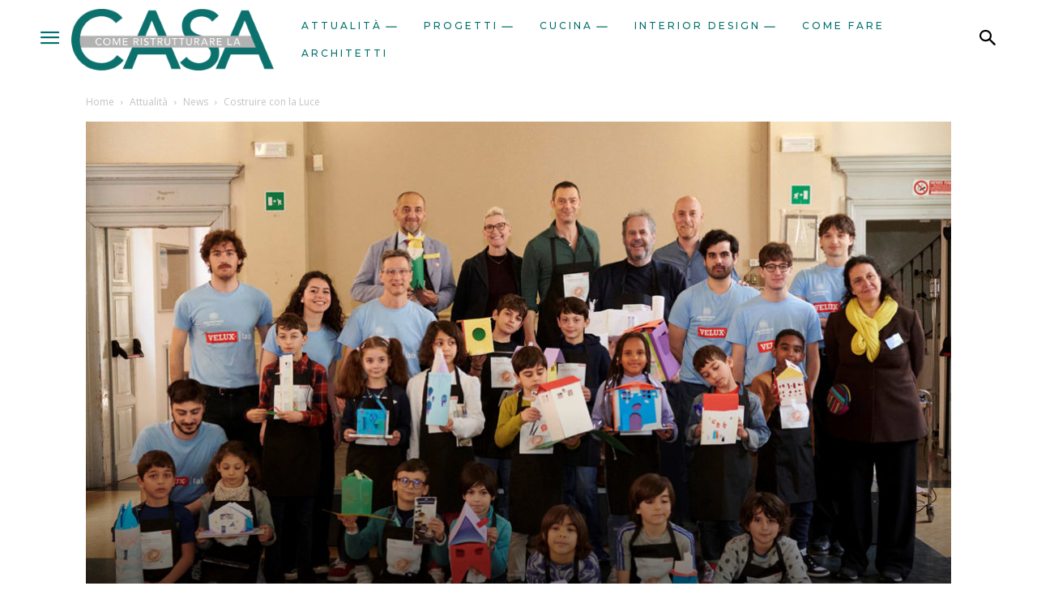

--- FILE ---
content_type: text/html; charset=UTF-8
request_url: https://comeristrutturarelacasa.it/costruire-con-la-luce/
body_size: 49354
content:
<!doctype html >
<!--[if IE 8]>    <html class="ie8" lang="en"> <![endif]-->
<!--[if IE 9]>    <html class="ie9" lang="en"> <![endif]-->
<!--[if gt IE 8]><!--> <html lang="it-IT"> <!--<![endif]-->
<head>
    <title>Costruire con la Luce | Come ristrutturare la casa</title>
    <meta charset="UTF-8" />
    <meta name="viewport" content="width=device-width, initial-scale=1.0">
    <link rel="pingback" href="https://comeristrutturarelacasa.it/xmlrpc.php" />
    <script>
window.__unic_config_v2 = {"unic_enable_iab":"v2","unic_region":"eu","unic_language":"IT","unic_company":"Come Ristrutturare la Casa","unic_logo":"","unic_policy_url":"","unic_type":"bar","unic_enable_gdpr":"yes","unic_enable_ccpa":"no","publisherCountryCode":"DE"};
window.wp_consent_type = 'optin';
</script>
<script data-nowprocket type="text/javascript">
!function(){var i,r,o;i="__tcfapiLocator",r=[],(o=window.frames[i])||(function e(){var t=window.document,a=!!o;if(!a)if(t.body){var n=t.createElement("iframe");n.style.cssText="display:none",n.name=i,t.body.appendChild(n)}else setTimeout(e,50);return!a}(),window.__tcfapi=function(){for(var e,t=[],a=0;a<arguments.length;a++)t[a]=arguments[a];if(!t.length)return r;if("setGdprApplies"===t[0])3<t.length&&2===parseInt(t[1],10)&&"boolean"==typeof t[3]&&(e=t[3],"function"==typeof t[2]&&t[2]("set",!0));else if("ping"===t[0]){var n={gdprApplies:e,cmpLoaded:!1,cmpStatus:"stub"};"function"==typeof t[2]&&t[2](n,!0)}else r.push(t)},window.addEventListener("message",function(n){var i="string"==typeof n.data,e={};try{e=i?JSON.parse(n.data):n.data}catch(e){}var r=e.__tcfapiCall;r&&window.__tcfapi(r.command,r.version,function(e,t){var a={__tcfapiReturn:{returnValue:e,success:t,callId:r.callId}};i&&(a=JSON.stringify(a)),n.source.postMessage(a,"*")},r.parameter)},!1))}();
!function(){var i,n,s;i="__uspapiLocator",n=[],(s=window.frames[i])||(function a(){var e=window.document,n=!!s;if(!s)if(e.body){var t=e.createElement("iframe");t.style.cssText="display:none",t.name=i,e.body.appendChild(t)}else setTimeout(a,50);return!n}(),window.__uspapi=function(){for(var a=[],e=0;e<arguments.length;e++)a[e]=arguments[e];if(!a.length)return n;"ping"===a[0]?"function"==typeof a[2]&&a[2]({cmpLoaded:!1,cmpStatus:"stub"},!0):n.push(a)},window.addEventListener("message",function(t){var i="string"==typeof t.data,a={};try{a=i?JSON.parse(t.data):t.data}catch(a){}var s=a.__uspapiCall;s&&window.__uspapi(s.command,s.version,function(a,e){var n={__uspapiReturn:{returnValue:a,success:e,callId:s.callId}};i&&(n=JSON.stringify(n)),t.source.postMessage(n,"*")},s.parameter)},!1))}();
window.__gpp_addFrame=function(e){if(!window.frames[e])if(document.body){var t=document.createElement("iframe");t.style.cssText="display:none",t.name=e,document.body.appendChild(t)}else window.setTimeout(window.__gpp_addFrame,50,e)},window.__gpp_stub=function(){var e=arguments;if(__gpp.queue=__gpp.queue||[],__gpp.events=__gpp.events||[],!e.length||1==e.length&&"queue"==e[0])return __gpp.queue;if(1==e.length&&"events"==e[0])return __gpp.events;var t=e[0],p=1<e.length?e[1]:null,s=2<e.length?e[2]:null;if("ping"===t)p&&p({gppVersion:"1.1",cmpStatus:"stub",cmpDisplayStatus:"hidden",signalStatus:"not ready",supportedAPIs:["2:tcfeuv2","5:tcfcav1","6:uspv1","7:usnatv1","8:uscav1","9:usvav1","10:uscov1","11:usutv1","12:usctv1"],cmpId:0,sectionList:[],applicableSections:[-1],gppString:"",parsedSections:{}},!0);else if("addEventListener"===t){"lastId"in __gpp||(__gpp.lastId=0),__gpp.lastId++;var n=__gpp.lastId;__gpp.events.push({id:n,callback:p,parameter:s}),p({eventName:"listenerRegistered",listenerId:n,data:!0,pingData:{gppVersion:"1.1",cmpStatus:"stub",cmpDisplayStatus:"hidden",signalStatus:"not ready",supportedAPIs:["2:tcfeuv2","5:tcfcav1","6:uspv1","7:usnatv1","8:uscav1","9:usvav1","10:uscov1","11:usutv1","12:usctv1"],cmpId:0,sectionList:[],applicableSections:[-1],gppString:"",parsedSections:{}}},!0)}else if("removeEventListener"===t){for(var a=!1,i=0;i<__gpp.events.length;i++)if(__gpp.events[i].id==s){__gpp.events.splice(i,1),a=!0;break}p({eventName:"listenerRemoved",listenerId:s,data:a,pingData:{gppVersion:"1.1",cmpStatus:"stub",cmpDisplayStatus:"hidden",signalStatus:"not ready",supportedAPIs:["2:tcfeuv2","5:tcfcav1","6:uspv1","7:usnatv1","8:uscav1","9:usvav1","10:uscov1","11:usutv1","12:usctv1"],cmpId:0,sectionList:[],applicableSections:[-1],gppString:"",parsedSections:{}}},!0)}else"hasSection"===t?p(!1,!0):"getSection"===t||"getField"===t?p(null,!0):__gpp.queue.push([].slice.apply(e))},window.__gpp_msghandler=function(s){var n="string"==typeof s.data;try{var t=n?JSON.parse(s.data):s.data}catch(e){t=null}if("object"==typeof t&&null!==t&&"__gppCall"in t){var a=t.__gppCall;window.__gpp(a.command,function(e,t){var p={__gppReturn:{returnValue:e,success:t,callId:a.callId}};s.source.postMessage(n?JSON.stringify(p):p,"*")},"parameter"in a?a.parameter:null,"version"in a?a.version:"1.1")}},"__gpp"in window&&"function"==typeof window.__gpp||(window.__gpp=window.__gpp_stub,window.addEventListener("message",window.__gpp_msghandler,!1),window.__gpp_addFrame("__gppLocator"));
window.gtag||(window.dataLayer=window.dataLayer||[],window.gtag=function(){window.dataLayer.push(arguments)}),window.gtag("set","developer_id.dZTcxZD",!0),window.gtag("consent","default",{ad_storage:"denied",functionality_storage:"denied",personalization_storage:"denied",analytics_storage:"denied",ad_user_data:"denied",ad_personalization:"denied",security_storage:"granted",wait_for_update:3e3}),window.gtag("set","ads_data_redaction",!0),window.gtag("set","url_passthrough",!1);
</script>
<script data-nowprocket async data-cfasync='false' src='https://cmp.uniconsent.com/v2/85d3bd683e/cmp.js'></script>
<meta name='robots' content='index, follow, max-image-preview:large, max-snippet:-1, max-video-preview:-1' />
	<style>img:is([sizes="auto" i], [sizes^="auto," i]) { contain-intrinsic-size: 3000px 1500px }</style>
	<link rel="icon" type="image/png" href="https://www.comeristrutturarelacasa.it/wp-content/uploads/2023/03/logo.png">
	<!-- This site is optimized with the Yoast SEO plugin v26.1.1 - https://yoast.com/wordpress/plugins/seo/ -->
	<meta name="description" content="Mario Cucinella e VELUX uniscono le forze per un futuro più luminoso con SOUx Milano (scuola di architettura per bambini) Il 22 aprile 2023, nel contesto" />
	<link rel="canonical" href="https://www.comeristrutturarelacasa.it/costruire-con-la-luce/" />
	<meta property="og:locale" content="it_IT" />
	<meta property="og:type" content="article" />
	<meta property="og:title" content="Costruire con la Luce | Come ristrutturare la casa" />
	<meta property="og:description" content="Mario Cucinella e VELUX uniscono le forze per un futuro più luminoso con SOUx Milano (scuola di architettura per bambini) Il 22 aprile 2023, nel contesto" />
	<meta property="og:url" content="https://www.comeristrutturarelacasa.it/costruire-con-la-luce/" />
	<meta property="og:site_name" content="Come ristrutturare la casa" />
	<meta property="article:publisher" content="https://www.facebook.com/comeristrutturarecasa/" />
	<meta property="article:published_time" content="2023-05-11T13:58:19+00:00" />
	<meta property="article:modified_time" content="2023-05-26T14:01:31+00:00" />
	<meta property="og:image" content="https://www.comeristrutturarelacasa.it/wp-content/uploads/2023/05/velux1.jpg" />
	<meta property="og:image:width" content="1072" />
	<meta property="og:image:height" content="712" />
	<meta property="og:image:type" content="image/jpeg" />
	<meta name="author" content="FP" />
	<meta name="twitter:label1" content="Scritto da" />
	<meta name="twitter:data1" content="FP" />
	<meta name="twitter:label2" content="Tempo di lettura stimato" />
	<meta name="twitter:data2" content="4 minuti" />
	<script type="application/ld+json" class="yoast-schema-graph">{"@context":"https://schema.org","@graph":[{"@type":"Article","@id":"https://www.comeristrutturarelacasa.it/costruire-con-la-luce/#article","isPartOf":{"@id":"https://www.comeristrutturarelacasa.it/costruire-con-la-luce/"},"author":[{"@id":"https://comeristrutturarelacasa.it/#/schema/person/e9a2638b7768670459e8143747357298"}],"headline":"Costruire con la Luce","datePublished":"2023-05-11T13:58:19+00:00","dateModified":"2023-05-26T14:01:31+00:00","mainEntityOfPage":{"@id":"https://www.comeristrutturarelacasa.it/costruire-con-la-luce/"},"wordCount":530,"commentCount":0,"publisher":{"@id":"https://comeristrutturarelacasa.it/#organization"},"image":{"@id":"https://www.comeristrutturarelacasa.it/costruire-con-la-luce/#primaryimage"},"thumbnailUrl":"https://comeristrutturarelacasa.it/wp-content/uploads/2023/05/velux1.jpg","articleSection":["News"],"inLanguage":"it-IT","potentialAction":[{"@type":"CommentAction","name":"Comment","target":["https://www.comeristrutturarelacasa.it/costruire-con-la-luce/#respond"]}]},{"@type":"WebPage","@id":"https://www.comeristrutturarelacasa.it/costruire-con-la-luce/","url":"https://www.comeristrutturarelacasa.it/costruire-con-la-luce/","name":"Costruire con la Luce | Come ristrutturare la casa","isPartOf":{"@id":"https://comeristrutturarelacasa.it/#website"},"primaryImageOfPage":{"@id":"https://www.comeristrutturarelacasa.it/costruire-con-la-luce/#primaryimage"},"image":{"@id":"https://www.comeristrutturarelacasa.it/costruire-con-la-luce/#primaryimage"},"thumbnailUrl":"https://comeristrutturarelacasa.it/wp-content/uploads/2023/05/velux1.jpg","datePublished":"2023-05-11T13:58:19+00:00","dateModified":"2023-05-26T14:01:31+00:00","description":"Mario Cucinella e VELUX uniscono le forze per un futuro più luminoso con SOUx Milano (scuola di architettura per bambini) Il 22 aprile 2023, nel contesto","breadcrumb":{"@id":"https://www.comeristrutturarelacasa.it/costruire-con-la-luce/#breadcrumb"},"inLanguage":"it-IT","potentialAction":[{"@type":"ReadAction","target":["https://www.comeristrutturarelacasa.it/costruire-con-la-luce/"]}]},{"@type":"ImageObject","inLanguage":"it-IT","@id":"https://www.comeristrutturarelacasa.it/costruire-con-la-luce/#primaryimage","url":"https://comeristrutturarelacasa.it/wp-content/uploads/2023/05/velux1.jpg","contentUrl":"https://comeristrutturarelacasa.it/wp-content/uploads/2023/05/velux1.jpg","width":1072,"height":712},{"@type":"BreadcrumbList","@id":"https://www.comeristrutturarelacasa.it/costruire-con-la-luce/#breadcrumb","itemListElement":[{"@type":"ListItem","position":1,"name":"Home","item":"https://comeristrutturarelacasa.it/"},{"@type":"ListItem","position":2,"name":"Attualità","item":"https://comeristrutturarelacasa.it/category/attualita/"},{"@type":"ListItem","position":3,"name":"News","item":"https://comeristrutturarelacasa.it/category/attualita/news/"},{"@type":"ListItem","position":4,"name":"Costruire con la Luce"}]},{"@type":"WebSite","@id":"https://comeristrutturarelacasa.it/#website","url":"https://comeristrutturarelacasa.it/","name":"Come ristrutturare la casa","description":"Ristrutturazione e idee per rinnovare la casa","publisher":{"@id":"https://comeristrutturarelacasa.it/#organization"},"potentialAction":[{"@type":"SearchAction","target":{"@type":"EntryPoint","urlTemplate":"https://comeristrutturarelacasa.it/?s={search_term_string}"},"query-input":{"@type":"PropertyValueSpecification","valueRequired":true,"valueName":"search_term_string"}}],"inLanguage":"it-IT"},{"@type":"Organization","@id":"https://comeristrutturarelacasa.it/#organization","name":"Come ristrutturare la casa","url":"https://comeristrutturarelacasa.it/","logo":{"@type":"ImageObject","inLanguage":"it-IT","@id":"https://comeristrutturarelacasa.it/#/schema/logo/image/","url":"https://www.comeristrutturarelacasa.it/wp-content/uploads/2023/03/cropped-logo.png","contentUrl":"https://www.comeristrutturarelacasa.it/wp-content/uploads/2023/03/cropped-logo.png","width":512,"height":512,"caption":"Come ristrutturare la casa"},"image":{"@id":"https://comeristrutturarelacasa.it/#/schema/logo/image/"},"sameAs":["https://www.facebook.com/comeristrutturarecasa/"]},{"@type":"Person","@id":"https://comeristrutturarelacasa.it/#/schema/person/e9a2638b7768670459e8143747357298","name":"FP","image":{"@type":"ImageObject","inLanguage":"it-IT","@id":"https://comeristrutturarelacasa.it/#/schema/person/image/ecc070ea0814fb31cde6523d1dd6c94d","url":"https://secure.gravatar.com/avatar/044c1c158e9c60f6b0bc0f7451d430b7?s=96&d=mm&r=g","contentUrl":"https://secure.gravatar.com/avatar/044c1c158e9c60f6b0bc0f7451d430b7?s=96&d=mm&r=g","caption":"FP"},"url":"https://comeristrutturarelacasa.it/author/francescopoggi/"}]}</script>
	<!-- / Yoast SEO plugin. -->


<link rel="amphtml" href="https://comeristrutturarelacasa.it/costruire-con-la-luce/amp/" /><meta name="generator" content="AMP for WP 1.1.7.1"/><link rel='dns-prefetch' href='//www.googletagmanager.com' />
<link rel='dns-prefetch' href='//fonts.googleapis.com' />
<link rel='dns-prefetch' href='//pagead2.googlesyndication.com' />
<link rel="alternate" type="application/rss+xml" title="Come ristrutturare la casa &raquo; Feed" href="https://comeristrutturarelacasa.it/feed/" />
<link rel="alternate" type="application/rss+xml" title="Come ristrutturare la casa &raquo; Feed dei commenti" href="https://comeristrutturarelacasa.it/comments/feed/" />
<link rel="alternate" type="application/rss+xml" title="Come ristrutturare la casa &raquo; Costruire con la Luce Feed dei commenti" href="https://comeristrutturarelacasa.it/costruire-con-la-luce/feed/" />
<script type="text/javascript">
/* <![CDATA[ */
window._wpemojiSettings = {"baseUrl":"https:\/\/s.w.org\/images\/core\/emoji\/15.0.3\/72x72\/","ext":".png","svgUrl":"https:\/\/s.w.org\/images\/core\/emoji\/15.0.3\/svg\/","svgExt":".svg","source":{"concatemoji":"https:\/\/comeristrutturarelacasa.it\/wp-includes\/js\/wp-emoji-release.min.js"}};
/*! This file is auto-generated */
!function(i,n){var o,s,e;function c(e){try{var t={supportTests:e,timestamp:(new Date).valueOf()};sessionStorage.setItem(o,JSON.stringify(t))}catch(e){}}function p(e,t,n){e.clearRect(0,0,e.canvas.width,e.canvas.height),e.fillText(t,0,0);var t=new Uint32Array(e.getImageData(0,0,e.canvas.width,e.canvas.height).data),r=(e.clearRect(0,0,e.canvas.width,e.canvas.height),e.fillText(n,0,0),new Uint32Array(e.getImageData(0,0,e.canvas.width,e.canvas.height).data));return t.every(function(e,t){return e===r[t]})}function u(e,t,n){switch(t){case"flag":return n(e,"\ud83c\udff3\ufe0f\u200d\u26a7\ufe0f","\ud83c\udff3\ufe0f\u200b\u26a7\ufe0f")?!1:!n(e,"\ud83c\uddfa\ud83c\uddf3","\ud83c\uddfa\u200b\ud83c\uddf3")&&!n(e,"\ud83c\udff4\udb40\udc67\udb40\udc62\udb40\udc65\udb40\udc6e\udb40\udc67\udb40\udc7f","\ud83c\udff4\u200b\udb40\udc67\u200b\udb40\udc62\u200b\udb40\udc65\u200b\udb40\udc6e\u200b\udb40\udc67\u200b\udb40\udc7f");case"emoji":return!n(e,"\ud83d\udc26\u200d\u2b1b","\ud83d\udc26\u200b\u2b1b")}return!1}function f(e,t,n){var r="undefined"!=typeof WorkerGlobalScope&&self instanceof WorkerGlobalScope?new OffscreenCanvas(300,150):i.createElement("canvas"),a=r.getContext("2d",{willReadFrequently:!0}),o=(a.textBaseline="top",a.font="600 32px Arial",{});return e.forEach(function(e){o[e]=t(a,e,n)}),o}function t(e){var t=i.createElement("script");t.src=e,t.defer=!0,i.head.appendChild(t)}"undefined"!=typeof Promise&&(o="wpEmojiSettingsSupports",s=["flag","emoji"],n.supports={everything:!0,everythingExceptFlag:!0},e=new Promise(function(e){i.addEventListener("DOMContentLoaded",e,{once:!0})}),new Promise(function(t){var n=function(){try{var e=JSON.parse(sessionStorage.getItem(o));if("object"==typeof e&&"number"==typeof e.timestamp&&(new Date).valueOf()<e.timestamp+604800&&"object"==typeof e.supportTests)return e.supportTests}catch(e){}return null}();if(!n){if("undefined"!=typeof Worker&&"undefined"!=typeof OffscreenCanvas&&"undefined"!=typeof URL&&URL.createObjectURL&&"undefined"!=typeof Blob)try{var e="postMessage("+f.toString()+"("+[JSON.stringify(s),u.toString(),p.toString()].join(",")+"));",r=new Blob([e],{type:"text/javascript"}),a=new Worker(URL.createObjectURL(r),{name:"wpTestEmojiSupports"});return void(a.onmessage=function(e){c(n=e.data),a.terminate(),t(n)})}catch(e){}c(n=f(s,u,p))}t(n)}).then(function(e){for(var t in e)n.supports[t]=e[t],n.supports.everything=n.supports.everything&&n.supports[t],"flag"!==t&&(n.supports.everythingExceptFlag=n.supports.everythingExceptFlag&&n.supports[t]);n.supports.everythingExceptFlag=n.supports.everythingExceptFlag&&!n.supports.flag,n.DOMReady=!1,n.readyCallback=function(){n.DOMReady=!0}}).then(function(){return e}).then(function(){var e;n.supports.everything||(n.readyCallback(),(e=n.source||{}).concatemoji?t(e.concatemoji):e.wpemoji&&e.twemoji&&(t(e.twemoji),t(e.wpemoji)))}))}((window,document),window._wpemojiSettings);
/* ]]> */
</script>
<!-- comeristrutturarelacasa.it is managing ads with Advanced Ads 2.0.13 – https://wpadvancedads.com/ --><script id="comer-ready">
			window.advanced_ads_ready=function(e,a){a=a||"complete";var d=function(e){return"interactive"===a?"loading"!==e:"complete"===e};d(document.readyState)?e():document.addEventListener("readystatechange",(function(a){d(a.target.readyState)&&e()}),{once:"interactive"===a})},window.advanced_ads_ready_queue=window.advanced_ads_ready_queue||[];		</script>
		<style id='wp-emoji-styles-inline-css' type='text/css'>

	img.wp-smiley, img.emoji {
		display: inline !important;
		border: none !important;
		box-shadow: none !important;
		height: 1em !important;
		width: 1em !important;
		margin: 0 0.07em !important;
		vertical-align: -0.1em !important;
		background: none !important;
		padding: 0 !important;
	}
</style>
<link rel='stylesheet' id='wp-block-library-css' href='https://comeristrutturarelacasa.it/wp-includes/css/dist/block-library/style.min.css' type='text/css' media='all' />
<style id='co-authors-plus-coauthors-style-inline-css' type='text/css'>
.wp-block-co-authors-plus-coauthors.is-layout-flow [class*=wp-block-co-authors-plus]{display:inline}

</style>
<style id='co-authors-plus-avatar-style-inline-css' type='text/css'>
.wp-block-co-authors-plus-avatar :where(img){height:auto;max-width:100%;vertical-align:bottom}.wp-block-co-authors-plus-coauthors.is-layout-flow .wp-block-co-authors-plus-avatar :where(img){vertical-align:middle}.wp-block-co-authors-plus-avatar:is(.alignleft,.alignright){display:table}.wp-block-co-authors-plus-avatar.aligncenter{display:table;margin-inline:auto}

</style>
<style id='co-authors-plus-image-style-inline-css' type='text/css'>
.wp-block-co-authors-plus-image{margin-bottom:0}.wp-block-co-authors-plus-image :where(img){height:auto;max-width:100%;vertical-align:bottom}.wp-block-co-authors-plus-coauthors.is-layout-flow .wp-block-co-authors-plus-image :where(img){vertical-align:middle}.wp-block-co-authors-plus-image:is(.alignfull,.alignwide) :where(img){width:100%}.wp-block-co-authors-plus-image:is(.alignleft,.alignright){display:table}.wp-block-co-authors-plus-image.aligncenter{display:table;margin-inline:auto}

</style>
<style id='classic-theme-styles-inline-css' type='text/css'>
/*! This file is auto-generated */
.wp-block-button__link{color:#fff;background-color:#32373c;border-radius:9999px;box-shadow:none;text-decoration:none;padding:calc(.667em + 2px) calc(1.333em + 2px);font-size:1.125em}.wp-block-file__button{background:#32373c;color:#fff;text-decoration:none}
</style>
<style id='global-styles-inline-css' type='text/css'>
:root{--wp--preset--aspect-ratio--square: 1;--wp--preset--aspect-ratio--4-3: 4/3;--wp--preset--aspect-ratio--3-4: 3/4;--wp--preset--aspect-ratio--3-2: 3/2;--wp--preset--aspect-ratio--2-3: 2/3;--wp--preset--aspect-ratio--16-9: 16/9;--wp--preset--aspect-ratio--9-16: 9/16;--wp--preset--color--black: #000000;--wp--preset--color--cyan-bluish-gray: #abb8c3;--wp--preset--color--white: #ffffff;--wp--preset--color--pale-pink: #f78da7;--wp--preset--color--vivid-red: #cf2e2e;--wp--preset--color--luminous-vivid-orange: #ff6900;--wp--preset--color--luminous-vivid-amber: #fcb900;--wp--preset--color--light-green-cyan: #7bdcb5;--wp--preset--color--vivid-green-cyan: #00d084;--wp--preset--color--pale-cyan-blue: #8ed1fc;--wp--preset--color--vivid-cyan-blue: #0693e3;--wp--preset--color--vivid-purple: #9b51e0;--wp--preset--gradient--vivid-cyan-blue-to-vivid-purple: linear-gradient(135deg,rgba(6,147,227,1) 0%,rgb(155,81,224) 100%);--wp--preset--gradient--light-green-cyan-to-vivid-green-cyan: linear-gradient(135deg,rgb(122,220,180) 0%,rgb(0,208,130) 100%);--wp--preset--gradient--luminous-vivid-amber-to-luminous-vivid-orange: linear-gradient(135deg,rgba(252,185,0,1) 0%,rgba(255,105,0,1) 100%);--wp--preset--gradient--luminous-vivid-orange-to-vivid-red: linear-gradient(135deg,rgba(255,105,0,1) 0%,rgb(207,46,46) 100%);--wp--preset--gradient--very-light-gray-to-cyan-bluish-gray: linear-gradient(135deg,rgb(238,238,238) 0%,rgb(169,184,195) 100%);--wp--preset--gradient--cool-to-warm-spectrum: linear-gradient(135deg,rgb(74,234,220) 0%,rgb(151,120,209) 20%,rgb(207,42,186) 40%,rgb(238,44,130) 60%,rgb(251,105,98) 80%,rgb(254,248,76) 100%);--wp--preset--gradient--blush-light-purple: linear-gradient(135deg,rgb(255,206,236) 0%,rgb(152,150,240) 100%);--wp--preset--gradient--blush-bordeaux: linear-gradient(135deg,rgb(254,205,165) 0%,rgb(254,45,45) 50%,rgb(107,0,62) 100%);--wp--preset--gradient--luminous-dusk: linear-gradient(135deg,rgb(255,203,112) 0%,rgb(199,81,192) 50%,rgb(65,88,208) 100%);--wp--preset--gradient--pale-ocean: linear-gradient(135deg,rgb(255,245,203) 0%,rgb(182,227,212) 50%,rgb(51,167,181) 100%);--wp--preset--gradient--electric-grass: linear-gradient(135deg,rgb(202,248,128) 0%,rgb(113,206,126) 100%);--wp--preset--gradient--midnight: linear-gradient(135deg,rgb(2,3,129) 0%,rgb(40,116,252) 100%);--wp--preset--font-size--small: 11px;--wp--preset--font-size--medium: 20px;--wp--preset--font-size--large: 32px;--wp--preset--font-size--x-large: 42px;--wp--preset--font-size--regular: 15px;--wp--preset--font-size--larger: 50px;--wp--preset--spacing--20: 0.44rem;--wp--preset--spacing--30: 0.67rem;--wp--preset--spacing--40: 1rem;--wp--preset--spacing--50: 1.5rem;--wp--preset--spacing--60: 2.25rem;--wp--preset--spacing--70: 3.38rem;--wp--preset--spacing--80: 5.06rem;--wp--preset--shadow--natural: 6px 6px 9px rgba(0, 0, 0, 0.2);--wp--preset--shadow--deep: 12px 12px 50px rgba(0, 0, 0, 0.4);--wp--preset--shadow--sharp: 6px 6px 0px rgba(0, 0, 0, 0.2);--wp--preset--shadow--outlined: 6px 6px 0px -3px rgba(255, 255, 255, 1), 6px 6px rgba(0, 0, 0, 1);--wp--preset--shadow--crisp: 6px 6px 0px rgba(0, 0, 0, 1);}:where(.is-layout-flex){gap: 0.5em;}:where(.is-layout-grid){gap: 0.5em;}body .is-layout-flex{display: flex;}.is-layout-flex{flex-wrap: wrap;align-items: center;}.is-layout-flex > :is(*, div){margin: 0;}body .is-layout-grid{display: grid;}.is-layout-grid > :is(*, div){margin: 0;}:where(.wp-block-columns.is-layout-flex){gap: 2em;}:where(.wp-block-columns.is-layout-grid){gap: 2em;}:where(.wp-block-post-template.is-layout-flex){gap: 1.25em;}:where(.wp-block-post-template.is-layout-grid){gap: 1.25em;}.has-black-color{color: var(--wp--preset--color--black) !important;}.has-cyan-bluish-gray-color{color: var(--wp--preset--color--cyan-bluish-gray) !important;}.has-white-color{color: var(--wp--preset--color--white) !important;}.has-pale-pink-color{color: var(--wp--preset--color--pale-pink) !important;}.has-vivid-red-color{color: var(--wp--preset--color--vivid-red) !important;}.has-luminous-vivid-orange-color{color: var(--wp--preset--color--luminous-vivid-orange) !important;}.has-luminous-vivid-amber-color{color: var(--wp--preset--color--luminous-vivid-amber) !important;}.has-light-green-cyan-color{color: var(--wp--preset--color--light-green-cyan) !important;}.has-vivid-green-cyan-color{color: var(--wp--preset--color--vivid-green-cyan) !important;}.has-pale-cyan-blue-color{color: var(--wp--preset--color--pale-cyan-blue) !important;}.has-vivid-cyan-blue-color{color: var(--wp--preset--color--vivid-cyan-blue) !important;}.has-vivid-purple-color{color: var(--wp--preset--color--vivid-purple) !important;}.has-black-background-color{background-color: var(--wp--preset--color--black) !important;}.has-cyan-bluish-gray-background-color{background-color: var(--wp--preset--color--cyan-bluish-gray) !important;}.has-white-background-color{background-color: var(--wp--preset--color--white) !important;}.has-pale-pink-background-color{background-color: var(--wp--preset--color--pale-pink) !important;}.has-vivid-red-background-color{background-color: var(--wp--preset--color--vivid-red) !important;}.has-luminous-vivid-orange-background-color{background-color: var(--wp--preset--color--luminous-vivid-orange) !important;}.has-luminous-vivid-amber-background-color{background-color: var(--wp--preset--color--luminous-vivid-amber) !important;}.has-light-green-cyan-background-color{background-color: var(--wp--preset--color--light-green-cyan) !important;}.has-vivid-green-cyan-background-color{background-color: var(--wp--preset--color--vivid-green-cyan) !important;}.has-pale-cyan-blue-background-color{background-color: var(--wp--preset--color--pale-cyan-blue) !important;}.has-vivid-cyan-blue-background-color{background-color: var(--wp--preset--color--vivid-cyan-blue) !important;}.has-vivid-purple-background-color{background-color: var(--wp--preset--color--vivid-purple) !important;}.has-black-border-color{border-color: var(--wp--preset--color--black) !important;}.has-cyan-bluish-gray-border-color{border-color: var(--wp--preset--color--cyan-bluish-gray) !important;}.has-white-border-color{border-color: var(--wp--preset--color--white) !important;}.has-pale-pink-border-color{border-color: var(--wp--preset--color--pale-pink) !important;}.has-vivid-red-border-color{border-color: var(--wp--preset--color--vivid-red) !important;}.has-luminous-vivid-orange-border-color{border-color: var(--wp--preset--color--luminous-vivid-orange) !important;}.has-luminous-vivid-amber-border-color{border-color: var(--wp--preset--color--luminous-vivid-amber) !important;}.has-light-green-cyan-border-color{border-color: var(--wp--preset--color--light-green-cyan) !important;}.has-vivid-green-cyan-border-color{border-color: var(--wp--preset--color--vivid-green-cyan) !important;}.has-pale-cyan-blue-border-color{border-color: var(--wp--preset--color--pale-cyan-blue) !important;}.has-vivid-cyan-blue-border-color{border-color: var(--wp--preset--color--vivid-cyan-blue) !important;}.has-vivid-purple-border-color{border-color: var(--wp--preset--color--vivid-purple) !important;}.has-vivid-cyan-blue-to-vivid-purple-gradient-background{background: var(--wp--preset--gradient--vivid-cyan-blue-to-vivid-purple) !important;}.has-light-green-cyan-to-vivid-green-cyan-gradient-background{background: var(--wp--preset--gradient--light-green-cyan-to-vivid-green-cyan) !important;}.has-luminous-vivid-amber-to-luminous-vivid-orange-gradient-background{background: var(--wp--preset--gradient--luminous-vivid-amber-to-luminous-vivid-orange) !important;}.has-luminous-vivid-orange-to-vivid-red-gradient-background{background: var(--wp--preset--gradient--luminous-vivid-orange-to-vivid-red) !important;}.has-very-light-gray-to-cyan-bluish-gray-gradient-background{background: var(--wp--preset--gradient--very-light-gray-to-cyan-bluish-gray) !important;}.has-cool-to-warm-spectrum-gradient-background{background: var(--wp--preset--gradient--cool-to-warm-spectrum) !important;}.has-blush-light-purple-gradient-background{background: var(--wp--preset--gradient--blush-light-purple) !important;}.has-blush-bordeaux-gradient-background{background: var(--wp--preset--gradient--blush-bordeaux) !important;}.has-luminous-dusk-gradient-background{background: var(--wp--preset--gradient--luminous-dusk) !important;}.has-pale-ocean-gradient-background{background: var(--wp--preset--gradient--pale-ocean) !important;}.has-electric-grass-gradient-background{background: var(--wp--preset--gradient--electric-grass) !important;}.has-midnight-gradient-background{background: var(--wp--preset--gradient--midnight) !important;}.has-small-font-size{font-size: var(--wp--preset--font-size--small) !important;}.has-medium-font-size{font-size: var(--wp--preset--font-size--medium) !important;}.has-large-font-size{font-size: var(--wp--preset--font-size--large) !important;}.has-x-large-font-size{font-size: var(--wp--preset--font-size--x-large) !important;}
:where(.wp-block-post-template.is-layout-flex){gap: 1.25em;}:where(.wp-block-post-template.is-layout-grid){gap: 1.25em;}
:where(.wp-block-columns.is-layout-flex){gap: 2em;}:where(.wp-block-columns.is-layout-grid){gap: 2em;}
:root :where(.wp-block-pullquote){font-size: 1.5em;line-height: 1.6;}
</style>
<link rel='stylesheet' id='eacf7-frontend-css' href='https://comeristrutturarelacasa.it/wp-content/plugins/essential-addons-for-contact-form-7/assets/css/frontend.css' type='text/css' media='all' />
<link rel='stylesheet' id='eacf7-int-tel-input-css' href='https://comeristrutturarelacasa.it/wp-content/plugins/essential-addons-for-contact-form-7/assets/vendor/int-tel-input/css/intlTelInput.css' type='text/css' media='all' />
<link rel='stylesheet' id='eacf7-datetimepicker-css' href='https://comeristrutturarelacasa.it/wp-content/plugins/essential-addons-for-contact-form-7/assets/vendor/datetimepicker/jquery.datetimepicker.min.css' type='text/css' media='all' />
<link rel='stylesheet' id='eacf7-range-slider-css' href='https://comeristrutturarelacasa.it/wp-content/plugins/essential-addons-for-contact-form-7/assets/vendor/rangeslider/rangeslider.css' type='text/css' media='all' />
<link rel='stylesheet' id='eacf7-font-awesome-css' href='https://comeristrutturarelacasa.it/wp-content/plugins/essential-addons-for-contact-form-7/assets/vendor/fontawesome/css/all.min.css' type='text/css' media='all' />
<link rel='stylesheet' id='dashicons-css' href='https://comeristrutturarelacasa.it/wp-includes/css/dashicons.min.css' type='text/css' media='all' />
<link rel='stylesheet' id='contact-form-7-css' href='https://comeristrutturarelacasa.it/wp-content/plugins/contact-form-7/includes/css/styles.css' type='text/css' media='all' />
<link rel='stylesheet' id='nbm-paperlit-plugin-user-css' href='https://comeristrutturarelacasa.it/wp-content/plugins/nbm-paperlit/user/css/styles.min.css' type='text/css' media='' />
<link rel='stylesheet' id='wpsm_ac-font-awesome-front-css' href='https://comeristrutturarelacasa.it/wp-content/plugins/responsive-accordion-and-collapse/css/font-awesome/css/font-awesome.min.css' type='text/css' media='all' />
<link rel='stylesheet' id='wpsm_ac_bootstrap-front-css' href='https://comeristrutturarelacasa.it/wp-content/plugins/responsive-accordion-and-collapse/css/bootstrap-front.css' type='text/css' media='all' />
<link rel='stylesheet' id='eacf7-select2-css' href='https://comeristrutturarelacasa.it/wp-content/plugins/essential-addons-for-contact-form-7/assets/vendor/select2/select2.min.css' type='text/css' media='all' />
<link rel='stylesheet' id='td-plugin-newsletter-css' href='https://comeristrutturarelacasa.it/wp-content/plugins/td-newsletter/style.css' type='text/css' media='all' />
<link rel='stylesheet' id='td-plugin-multi-purpose-css' href='https://comeristrutturarelacasa.it/wp-content/plugins/td-composer/td-multi-purpose/style.css' type='text/css' media='all' />
<link rel='stylesheet' id='google-fonts-style-css' href='https://fonts.googleapis.com/css?family=Montserrat%3A400%2C300%2C500%2C500italic%2C700%2C900%7COpen+Sans%3A400%2C600%2C700%2C300%2C500%2C500italic%2C900%7CRoboto%3A400%2C600%2C700%2C300%2C500%2C500italic%2C900%7CMontserrat%3A500%2C300%2C400&#038;display=swap&#038;ver=12.6.8' type='text/css' media='all' />
<link rel='stylesheet' id='newsletter-css' href='https://comeristrutturarelacasa.it/wp-content/plugins/newsletter/style.css' type='text/css' media='all' />
<link rel='stylesheet' id='tablepress-default-css' href='https://comeristrutturarelacasa.it/wp-content/plugins/tablepress/css/build/default.css' type='text/css' media='all' />
<link rel='stylesheet' id='td-theme-css' href='https://comeristrutturarelacasa.it/wp-content/themes/Newspaper/style.css' type='text/css' media='all' />
<style id='td-theme-inline-css' type='text/css'>@media (max-width:767px){.td-header-desktop-wrap{display:none}}@media (min-width:767px){.td-header-mobile-wrap{display:none}}</style>
<link rel='stylesheet' id='td-theme-child-css' href='https://comeristrutturarelacasa.it/wp-content/themes/Newspaper-child/style.css' type='text/css' media='all' />
<link rel='stylesheet' id='font_awesome-css' href='https://comeristrutturarelacasa.it/wp-content/plugins/td-composer/assets/fonts/font-awesome/font-awesome.css' type='text/css' media='all' />
<link rel='stylesheet' id='td-legacy-framework-front-style-css' href='https://comeristrutturarelacasa.it/wp-content/plugins/td-composer/legacy/Newspaper/assets/css/td_legacy_main.css' type='text/css' media='all' />
<link rel='stylesheet' id='td-standard-pack-framework-front-style-css' href='https://comeristrutturarelacasa.it/wp-content/plugins/td-standard-pack/Newspaper/assets/css/td_standard_pack_main.css' type='text/css' media='all' />
<link rel='stylesheet' id='td-theme-demo-style-css' href='https://comeristrutturarelacasa.it/wp-content/plugins/td-composer/legacy/Newspaper/includes/demos/mintyside_pro/demo_style.css' type='text/css' media='all' />
<link rel='stylesheet' id='tdb_style_cloud_templates_front-css' href='https://comeristrutturarelacasa.it/wp-content/plugins/td-cloud-library/assets/css/tdb_main.css' type='text/css' media='all' />
<script type="text/javascript" src="https://comeristrutturarelacasa.it/wp-includes/js/jquery/jquery.min.js" id="jquery-core-js"></script>
<script type="text/javascript" src="https://comeristrutturarelacasa.it/wp-includes/js/jquery/jquery-migrate.min.js" id="jquery-migrate-js"></script>
<script type="text/javascript" src="https://comeristrutturarelacasa.it/wp-includes/js/plupload/moxie.min.js" id="moxiejs-js"></script>
<script type="text/javascript" src="https://comeristrutturarelacasa.it/wp-includes/js/plupload/plupload.min.js" id="plupload-js"></script>
<!--[if lt IE 8]>
<script type="text/javascript" src="https://comeristrutturarelacasa.it/wp-includes/js/json2.min.js" id="json2-js"></script>
<![endif]-->
<script type="text/javascript" id="wpgmza_data-js-extra">
/* <![CDATA[ */
var wpgmza_google_api_status = {"message":"Engine is not google-maps","code":"ENGINE_NOT_GOOGLE_MAPS"};
/* ]]> */
</script>
<script type="text/javascript" src="https://comeristrutturarelacasa.it/wp-content/plugins/wp-google-maps/wpgmza_data.js" id="wpgmza_data-js"></script>
<script type="text/javascript" id="advanced-ads-advanced-js-js-extra">
/* <![CDATA[ */
var advads_options = {"blog_id":"1","privacy":{"enabled":false,"state":"not_needed"}};
/* ]]> */
</script>
<script type="text/javascript" src="https://comeristrutturarelacasa.it/wp-content/plugins/advanced-ads/public/assets/js/advanced.min.js" id="advanced-ads-advanced-js-js"></script>

<!-- Snippet del tag Google (gtag.js) aggiunto da Site Kit -->
<!-- Snippet Google Analytics aggiunto da Site Kit -->
<script type="text/javascript" src="https://www.googletagmanager.com/gtag/js?id=GT-NSKSHVD" id="google_gtagjs-js" async></script>
<script type="text/javascript" id="google_gtagjs-js-after">
/* <![CDATA[ */
window.dataLayer = window.dataLayer || [];function gtag(){dataLayer.push(arguments);}
gtag("set","linker",{"domains":["comeristrutturarelacasa.it"]});
gtag("js", new Date());
gtag("set", "developer_id.dZTNiMT", true);
gtag("config", "GT-NSKSHVD");
/* ]]> */
</script>
<link rel="https://api.w.org/" href="https://comeristrutturarelacasa.it/wp-json/" /><link rel="alternate" title="JSON" type="application/json" href="https://comeristrutturarelacasa.it/wp-json/wp/v2/posts/10040016" /><link rel="EditURI" type="application/rsd+xml" title="RSD" href="https://comeristrutturarelacasa.it/xmlrpc.php?rsd" />
<link rel='shortlink' href='https://comeristrutturarelacasa.it/?p=10040016' />
<link rel="alternate" title="oEmbed (JSON)" type="application/json+oembed" href="https://comeristrutturarelacasa.it/wp-json/oembed/1.0/embed?url=https%3A%2F%2Fcomeristrutturarelacasa.it%2Fcostruire-con-la-luce%2F" />
<link rel="alternate" title="oEmbed (XML)" type="text/xml+oembed" href="https://comeristrutturarelacasa.it/wp-json/oembed/1.0/embed?url=https%3A%2F%2Fcomeristrutturarelacasa.it%2Fcostruire-con-la-luce%2F&#038;format=xml" />

<!-- NBM_Retargeting HEAD BEGIN (fb) for comeristrutturarelacasa.it -->

<!-- NBM_Retargeting HEAD END -->
<meta name="generator" content="Site Kit by Google 1.163.0" /><script type="text/javascript">
		var advadsCfpQueue = [];
		var advadsCfpAd = function( adID ){
			if ( 'undefined' == typeof advadsProCfp ) { advadsCfpQueue.push( adID ) } else { advadsProCfp.addElement( adID ) }
		};
		</script>
		    <script>
        window.tdb_global_vars = {"wpRestUrl":"https:\/\/comeristrutturarelacasa.it\/wp-json\/","permalinkStructure":"\/%postname%\/"};
        window.tdb_p_autoload_vars = {"isAjax":false,"isAdminBarShowing":false,"autoloadStatus":"off","origPostEditUrl":null};
    </script>
    
    <style id="tdb-global-colors">:root{--accent-color:#fff}</style>

    
	
<!-- Meta tag Google AdSense aggiunti da Site Kit -->
<meta name="google-adsense-platform-account" content="ca-host-pub-2644536267352236">
<meta name="google-adsense-platform-domain" content="sitekit.withgoogle.com">
<!-- Fine dei meta tag Google AdSense aggiunti da Site Kit -->

<!-- Snippet Google AdSense aggiunto da Site Kit -->
<script type="text/javascript" async="async" src="https://pagead2.googlesyndication.com/pagead/js/adsbygoogle.js?client=ca-pub-5544942115174974&amp;host=ca-host-pub-2644536267352236" crossorigin="anonymous"></script>

<!-- Termina lo snippet Google AdSense aggiunto da Site Kit -->

<!-- JS generated by theme -->

<script type="text/javascript" id="td-generated-header-js">
    
    

	    var tdBlocksArray = []; //here we store all the items for the current page

	    // td_block class - each ajax block uses a object of this class for requests
	    function tdBlock() {
		    this.id = '';
		    this.block_type = 1; //block type id (1-234 etc)
		    this.atts = '';
		    this.td_column_number = '';
		    this.td_current_page = 1; //
		    this.post_count = 0; //from wp
		    this.found_posts = 0; //from wp
		    this.max_num_pages = 0; //from wp
		    this.td_filter_value = ''; //current live filter value
		    this.is_ajax_running = false;
		    this.td_user_action = ''; // load more or infinite loader (used by the animation)
		    this.header_color = '';
		    this.ajax_pagination_infinite_stop = ''; //show load more at page x
	    }

        // td_js_generator - mini detector
        ( function () {
            var htmlTag = document.getElementsByTagName("html")[0];

	        if ( navigator.userAgent.indexOf("MSIE 10.0") > -1 ) {
                htmlTag.className += ' ie10';
            }

            if ( !!navigator.userAgent.match(/Trident.*rv\:11\./) ) {
                htmlTag.className += ' ie11';
            }

	        if ( navigator.userAgent.indexOf("Edge") > -1 ) {
                htmlTag.className += ' ieEdge';
            }

            if ( /(iPad|iPhone|iPod)/g.test(navigator.userAgent) ) {
                htmlTag.className += ' td-md-is-ios';
            }

            var user_agent = navigator.userAgent.toLowerCase();
            if ( user_agent.indexOf("android") > -1 ) {
                htmlTag.className += ' td-md-is-android';
            }

            if ( -1 !== navigator.userAgent.indexOf('Mac OS X')  ) {
                htmlTag.className += ' td-md-is-os-x';
            }

            if ( /chrom(e|ium)/.test(navigator.userAgent.toLowerCase()) ) {
               htmlTag.className += ' td-md-is-chrome';
            }

            if ( -1 !== navigator.userAgent.indexOf('Firefox') ) {
                htmlTag.className += ' td-md-is-firefox';
            }

            if ( -1 !== navigator.userAgent.indexOf('Safari') && -1 === navigator.userAgent.indexOf('Chrome') ) {
                htmlTag.className += ' td-md-is-safari';
            }

            if( -1 !== navigator.userAgent.indexOf('IEMobile') ){
                htmlTag.className += ' td-md-is-iemobile';
            }

        })();

        var tdLocalCache = {};

        ( function () {
            "use strict";

            tdLocalCache = {
                data: {},
                remove: function (resource_id) {
                    delete tdLocalCache.data[resource_id];
                },
                exist: function (resource_id) {
                    return tdLocalCache.data.hasOwnProperty(resource_id) && tdLocalCache.data[resource_id] !== null;
                },
                get: function (resource_id) {
                    return tdLocalCache.data[resource_id];
                },
                set: function (resource_id, cachedData) {
                    tdLocalCache.remove(resource_id);
                    tdLocalCache.data[resource_id] = cachedData;
                }
            };
        })();

    
    
var td_viewport_interval_list=[{"limitBottom":767,"sidebarWidth":228},{"limitBottom":1018,"sidebarWidth":300},{"limitBottom":1140,"sidebarWidth":324}];
var td_animation_stack_effect="type0";
var tds_animation_stack=true;
var td_animation_stack_specific_selectors=".entry-thumb, img, .td-lazy-img";
var td_animation_stack_general_selectors=".td-animation-stack img, .td-animation-stack .entry-thumb, .post img, .td-animation-stack .td-lazy-img";
var tdc_is_installed="yes";
var td_ajax_url="https:\/\/comeristrutturarelacasa.it\/wp-admin\/admin-ajax.php?td_theme_name=Newspaper&v=12.6.8";
var td_get_template_directory_uri="https:\/\/comeristrutturarelacasa.it\/wp-content\/plugins\/td-composer\/legacy\/common";
var tds_snap_menu="";
var tds_logo_on_sticky="";
var tds_header_style="";
var td_please_wait="Please wait...";
var td_email_user_pass_incorrect="User or password incorrect!";
var td_email_user_incorrect="Email or username incorrect!";
var td_email_incorrect="Email incorrect!";
var td_user_incorrect="Username incorrect!";
var td_email_user_empty="Email or username empty!";
var td_pass_empty="Pass empty!";
var td_pass_pattern_incorrect="Invalid Pass Pattern!";
var td_retype_pass_incorrect="Retyped Pass incorrect!";
var tds_more_articles_on_post_enable="";
var tds_more_articles_on_post_time_to_wait="";
var tds_more_articles_on_post_pages_distance_from_top=0;
var tds_captcha="";
var tds_theme_color_site_wide="#24c1bf";
var tds_smart_sidebar="";
var tdThemeName="Newspaper";
var tdThemeNameWl="Newspaper";
var td_magnific_popup_translation_tPrev="Previous (Left arrow key)";
var td_magnific_popup_translation_tNext="Next (Right arrow key)";
var td_magnific_popup_translation_tCounter="%curr% of %total%";
var td_magnific_popup_translation_ajax_tError="The content from %url% could not be loaded.";
var td_magnific_popup_translation_image_tError="The image #%curr% could not be loaded.";
var tdBlockNonce="79fac80abb";
var tdMobileMenu="enabled";
var tdMobileSearch="enabled";
var tdDateNamesI18n={"month_names":["Gennaio","Febbraio","Marzo","Aprile","Maggio","Giugno","Luglio","Agosto","Settembre","Ottobre","Novembre","Dicembre"],"month_names_short":["Gen","Feb","Mar","Apr","Mag","Giu","Lug","Ago","Set","Ott","Nov","Dic"],"day_names":["domenica","luned\u00ec","marted\u00ec","mercoled\u00ec","gioved\u00ec","venerd\u00ec","sabato"],"day_names_short":["Dom","Lun","Mar","Mer","Gio","Ven","Sab"]};
var tdb_modal_confirm="Save";
var tdb_modal_cancel="Cancel";
var tdb_modal_confirm_alt="Yes";
var tdb_modal_cancel_alt="No";
var td_deploy_mode="deploy";
var td_ad_background_click_link="";
var td_ad_background_click_target="";
</script>


<!-- Header style compiled by theme -->

<style>.td-mobile-content .td-mobile-main-menu>li>a{font-family:Montserrat;font-size:20px;font-weight:bold}.td-mobile-content .sub-menu a{font-family:Montserrat;font-size:10px;font-weight:500;text-transform:uppercase}#td-mobile-nav,#td-mobile-nav .wpb_button,.td-search-wrap-mob{font-family:Montserrat}.white-popup-block:before{background-image:url('https://www.comeristrutturarelacasa.it/wp-content/uploads/2020/09/login-bg.jpg')}:root{--td_theme_color:#24c1bf;--td_slider_text:rgba(36,193,191,0.7);--td_container_transparent:transparent;--td_mobile_gradient_one_mob:#ffffff;--td_mobile_gradient_two_mob:rgba(232,232,232,0.72);--td_mobile_text_active_color:#00706c;--td_mobile_button_background_mob:#24c1bf;--td_mobile_text_color:#0a0a0a;--td_login_button_background:#24c1bf;--td_login_button_color:#ffffff;--td_login_hover_background:#00706c;--td_login_hover_color:#ffffff;--td_login_gradient_one:rgba(232,232,232,0.01);--td_login_gradient_two:rgba(232,232,232,0.01)}.td-header-style-12 .td-header-menu-wrap-full,.td-header-style-12 .td-affix,.td-grid-style-1.td-hover-1 .td-big-grid-post:hover .td-post-category,.td-grid-style-5.td-hover-1 .td-big-grid-post:hover .td-post-category,.td_category_template_3 .td-current-sub-category,.td_category_template_8 .td-category-header .td-category a.td-current-sub-category,.td_category_template_4 .td-category-siblings .td-category a:hover,.td_block_big_grid_9.td-grid-style-1 .td-post-category,.td_block_big_grid_9.td-grid-style-5 .td-post-category,.td-grid-style-6.td-hover-1 .td-module-thumb:after,.tdm-menu-active-style5 .td-header-menu-wrap .sf-menu>.current-menu-item>a,.tdm-menu-active-style5 .td-header-menu-wrap .sf-menu>.current-menu-ancestor>a,.tdm-menu-active-style5 .td-header-menu-wrap .sf-menu>.current-category-ancestor>a,.tdm-menu-active-style5 .td-header-menu-wrap .sf-menu>li>a:hover,.tdm-menu-active-style5 .td-header-menu-wrap .sf-menu>.sfHover>a{background-color:#24c1bf}.td_mega_menu_sub_cats .cur-sub-cat,.td-mega-span h3 a:hover,.td_mod_mega_menu:hover .entry-title a,.header-search-wrap .result-msg a:hover,.td-header-top-menu .td-drop-down-search .td_module_wrap:hover .entry-title a,.td-header-top-menu .td-icon-search:hover,.td-header-wrap .result-msg a:hover,.top-header-menu li a:hover,.top-header-menu .current-menu-item>a,.top-header-menu .current-menu-ancestor>a,.top-header-menu .current-category-ancestor>a,.td-social-icon-wrap>a:hover,.td-header-sp-top-widget .td-social-icon-wrap a:hover,.td_mod_related_posts:hover h3>a,.td-post-template-11 .td-related-title .td-related-left:hover,.td-post-template-11 .td-related-title .td-related-right:hover,.td-post-template-11 .td-related-title .td-cur-simple-item,.td-post-template-11 .td_block_related_posts .td-next-prev-wrap a:hover,.td-category-header .td-pulldown-category-filter-link:hover,.td-category-siblings .td-subcat-dropdown a:hover,.td-category-siblings .td-subcat-dropdown a.td-current-sub-category,.footer-text-wrap .footer-email-wrap a,.footer-social-wrap a:hover,.td_module_17 .td-read-more a:hover,.td_module_18 .td-read-more a:hover,.td_module_19 .td-post-author-name a:hover,.td-pulldown-syle-2 .td-subcat-dropdown:hover .td-subcat-more span,.td-pulldown-syle-2 .td-subcat-dropdown:hover .td-subcat-more i,.td-pulldown-syle-3 .td-subcat-dropdown:hover .td-subcat-more span,.td-pulldown-syle-3 .td-subcat-dropdown:hover .td-subcat-more i,.tdm-menu-active-style3 .tdm-header.td-header-wrap .sf-menu>.current-category-ancestor>a,.tdm-menu-active-style3 .tdm-header.td-header-wrap .sf-menu>.current-menu-ancestor>a,.tdm-menu-active-style3 .tdm-header.td-header-wrap .sf-menu>.current-menu-item>a,.tdm-menu-active-style3 .tdm-header.td-header-wrap .sf-menu>.sfHover>a,.tdm-menu-active-style3 .tdm-header.td-header-wrap .sf-menu>li>a:hover{color:#24c1bf}.td-mega-menu-page .wpb_content_element ul li a:hover,.td-theme-wrap .td-aj-search-results .td_module_wrap:hover .entry-title a,.td-theme-wrap .header-search-wrap .result-msg a:hover{color:#24c1bf!important}.td_category_template_8 .td-category-header .td-category a.td-current-sub-category,.td_category_template_4 .td-category-siblings .td-category a:hover,.tdm-menu-active-style4 .tdm-header .sf-menu>.current-menu-item>a,.tdm-menu-active-style4 .tdm-header .sf-menu>.current-menu-ancestor>a,.tdm-menu-active-style4 .tdm-header .sf-menu>.current-category-ancestor>a,.tdm-menu-active-style4 .tdm-header .sf-menu>li>a:hover,.tdm-menu-active-style4 .tdm-header .sf-menu>.sfHover>a{border-color:#24c1bf}.td-header-wrap .td-header-top-menu-full,.td-header-wrap .top-header-menu .sub-menu,.tdm-header-style-1.td-header-wrap .td-header-top-menu-full,.tdm-header-style-1.td-header-wrap .top-header-menu .sub-menu,.tdm-header-style-2.td-header-wrap .td-header-top-menu-full,.tdm-header-style-2.td-header-wrap .top-header-menu .sub-menu,.tdm-header-style-3.td-header-wrap .td-header-top-menu-full,.tdm-header-style-3.td-header-wrap .top-header-menu .sub-menu{background-color:#ffffff}.td-header-style-8 .td-header-top-menu-full{background-color:transparent}.td-header-style-8 .td-header-top-menu-full .td-header-top-menu{background-color:#ffffff;padding-left:15px;padding-right:15px}.td-header-wrap .td-header-top-menu-full .td-header-top-menu,.td-header-wrap .td-header-top-menu-full{border-bottom:none}.td-mobile-content .td-mobile-main-menu>li>a{font-family:Montserrat;font-size:20px;font-weight:bold}.td-mobile-content .sub-menu a{font-family:Montserrat;font-size:10px;font-weight:500;text-transform:uppercase}#td-mobile-nav,#td-mobile-nav .wpb_button,.td-search-wrap-mob{font-family:Montserrat}.white-popup-block:before{background-image:url('https://www.comeristrutturarelacasa.it/wp-content/uploads/2020/09/login-bg.jpg')}:root{--td_theme_color:#24c1bf;--td_slider_text:rgba(36,193,191,0.7);--td_container_transparent:transparent;--td_mobile_gradient_one_mob:#ffffff;--td_mobile_gradient_two_mob:rgba(232,232,232,0.72);--td_mobile_text_active_color:#00706c;--td_mobile_button_background_mob:#24c1bf;--td_mobile_text_color:#0a0a0a;--td_login_button_background:#24c1bf;--td_login_button_color:#ffffff;--td_login_hover_background:#00706c;--td_login_hover_color:#ffffff;--td_login_gradient_one:rgba(232,232,232,0.01);--td_login_gradient_two:rgba(232,232,232,0.01)}.td-header-style-12 .td-header-menu-wrap-full,.td-header-style-12 .td-affix,.td-grid-style-1.td-hover-1 .td-big-grid-post:hover .td-post-category,.td-grid-style-5.td-hover-1 .td-big-grid-post:hover .td-post-category,.td_category_template_3 .td-current-sub-category,.td_category_template_8 .td-category-header .td-category a.td-current-sub-category,.td_category_template_4 .td-category-siblings .td-category a:hover,.td_block_big_grid_9.td-grid-style-1 .td-post-category,.td_block_big_grid_9.td-grid-style-5 .td-post-category,.td-grid-style-6.td-hover-1 .td-module-thumb:after,.tdm-menu-active-style5 .td-header-menu-wrap .sf-menu>.current-menu-item>a,.tdm-menu-active-style5 .td-header-menu-wrap .sf-menu>.current-menu-ancestor>a,.tdm-menu-active-style5 .td-header-menu-wrap .sf-menu>.current-category-ancestor>a,.tdm-menu-active-style5 .td-header-menu-wrap .sf-menu>li>a:hover,.tdm-menu-active-style5 .td-header-menu-wrap .sf-menu>.sfHover>a{background-color:#24c1bf}.td_mega_menu_sub_cats .cur-sub-cat,.td-mega-span h3 a:hover,.td_mod_mega_menu:hover .entry-title a,.header-search-wrap .result-msg a:hover,.td-header-top-menu .td-drop-down-search .td_module_wrap:hover .entry-title a,.td-header-top-menu .td-icon-search:hover,.td-header-wrap .result-msg a:hover,.top-header-menu li a:hover,.top-header-menu .current-menu-item>a,.top-header-menu .current-menu-ancestor>a,.top-header-menu .current-category-ancestor>a,.td-social-icon-wrap>a:hover,.td-header-sp-top-widget .td-social-icon-wrap a:hover,.td_mod_related_posts:hover h3>a,.td-post-template-11 .td-related-title .td-related-left:hover,.td-post-template-11 .td-related-title .td-related-right:hover,.td-post-template-11 .td-related-title .td-cur-simple-item,.td-post-template-11 .td_block_related_posts .td-next-prev-wrap a:hover,.td-category-header .td-pulldown-category-filter-link:hover,.td-category-siblings .td-subcat-dropdown a:hover,.td-category-siblings .td-subcat-dropdown a.td-current-sub-category,.footer-text-wrap .footer-email-wrap a,.footer-social-wrap a:hover,.td_module_17 .td-read-more a:hover,.td_module_18 .td-read-more a:hover,.td_module_19 .td-post-author-name a:hover,.td-pulldown-syle-2 .td-subcat-dropdown:hover .td-subcat-more span,.td-pulldown-syle-2 .td-subcat-dropdown:hover .td-subcat-more i,.td-pulldown-syle-3 .td-subcat-dropdown:hover .td-subcat-more span,.td-pulldown-syle-3 .td-subcat-dropdown:hover .td-subcat-more i,.tdm-menu-active-style3 .tdm-header.td-header-wrap .sf-menu>.current-category-ancestor>a,.tdm-menu-active-style3 .tdm-header.td-header-wrap .sf-menu>.current-menu-ancestor>a,.tdm-menu-active-style3 .tdm-header.td-header-wrap .sf-menu>.current-menu-item>a,.tdm-menu-active-style3 .tdm-header.td-header-wrap .sf-menu>.sfHover>a,.tdm-menu-active-style3 .tdm-header.td-header-wrap .sf-menu>li>a:hover{color:#24c1bf}.td-mega-menu-page .wpb_content_element ul li a:hover,.td-theme-wrap .td-aj-search-results .td_module_wrap:hover .entry-title a,.td-theme-wrap .header-search-wrap .result-msg a:hover{color:#24c1bf!important}.td_category_template_8 .td-category-header .td-category a.td-current-sub-category,.td_category_template_4 .td-category-siblings .td-category a:hover,.tdm-menu-active-style4 .tdm-header .sf-menu>.current-menu-item>a,.tdm-menu-active-style4 .tdm-header .sf-menu>.current-menu-ancestor>a,.tdm-menu-active-style4 .tdm-header .sf-menu>.current-category-ancestor>a,.tdm-menu-active-style4 .tdm-header .sf-menu>li>a:hover,.tdm-menu-active-style4 .tdm-header .sf-menu>.sfHover>a{border-color:#24c1bf}.td-header-wrap .td-header-top-menu-full,.td-header-wrap .top-header-menu .sub-menu,.tdm-header-style-1.td-header-wrap .td-header-top-menu-full,.tdm-header-style-1.td-header-wrap .top-header-menu .sub-menu,.tdm-header-style-2.td-header-wrap .td-header-top-menu-full,.tdm-header-style-2.td-header-wrap .top-header-menu .sub-menu,.tdm-header-style-3.td-header-wrap .td-header-top-menu-full,.tdm-header-style-3.td-header-wrap .top-header-menu .sub-menu{background-color:#ffffff}.td-header-style-8 .td-header-top-menu-full{background-color:transparent}.td-header-style-8 .td-header-top-menu-full .td-header-top-menu{background-color:#ffffff;padding-left:15px;padding-right:15px}.td-header-wrap .td-header-top-menu-full .td-header-top-menu,.td-header-wrap .td-header-top-menu-full{border-bottom:none}</style>

<!--/*
  *
  * Revive Adserver Javascript Tag
  * - Generated with Revive Adserver v3.1.0
  *
  */-->

<!--/*
  * The backup image section of this tag has been generated for use on a
  * non-SSL page. If this tag is to be placed on an SSL page, change the
  *   'http://adv.bricoportale.it/www/delivery/...'
  * to
  *   'https://adv.bricoportale.it/www/delivery/...'
  *
  * This noscript section of this tag only shows image banners. There
  * is no width or height in these banners, so if you want these tags to
  * allocate space for the ad before it shows, you will need to add this
  * information to the <img> tag.
  *
  * If you do not want to deal with the intricities of the noscript
  * section, delete the tag (from <noscript>... to </noscript>). On
  * average, the noscript tag is called from less than 1% of internet
  * users.
  */-->
<div align="center">
<script type='text/javascript'><!--//<![CDATA[
   var m3_u = (location.protocol=='https:'?'https://adv.bricoportale.it/www/delivery/ajs.php':'http://adv.bricoportale.it/www/delivery/ajs.php');
   var m3_r = Math.floor(Math.random()*99999999999);
   if (!document.MAX_used) document.MAX_used = ',';
   document.write ("<scr"+"ipt type='text/javascript' src='"+m3_u);
   document.write ("?zoneid=101");
   document.write ('&amp;cb=' + m3_r);
   if (document.MAX_used != ',') document.write ("&amp;exclude=" + document.MAX_used);
   document.write (document.charset ? '&amp;charset='+document.charset : (document.characterSet ? '&amp;charset='+document.characterSet : ''));
   document.write ("&amp;loc=" + escape(window.location));
   if (document.referrer) document.write ("&amp;referer=" + escape(document.referrer));
   if (document.context) document.write ("&context=" + escape(document.context));
   if (document.mmm_fo) document.write ("&amp;mmm_fo=1");
   document.write ("'><\/scr"+"ipt>");
//]]>--></script><noscript><a href='https://adv.bricoportale.it/www/delivery/ck.php?n=ad5e7444&amp;cb=INSERT_RANDOM_NUMBER_HERE' target='_blank'><img src='https://adv.bricoportale.it/www/delivery/avw.php?zoneid=101&amp;cb=INSERT_RANDOM_NUMBER_HERE&amp;n=ad5e7444' border='0' alt='' /></a></noscript>
</div> <!-- Global site tag (gtag.js) - Google Analytics -->
<script async src="https://www.googletagmanager.com/gtag/js?id=UA-167128646-1"></script>
<script>
  window.dataLayer = window.dataLayer || [];
  function gtag(){dataLayer.push(arguments);}
  gtag('js', new Date());

  gtag('config', 'UA-167128646-1');
</script>



<script type="application/ld+json">
    {
        "@context": "https://schema.org",
        "@type": "BreadcrumbList",
        "itemListElement": [
            {
                "@type": "ListItem",
                "position": 1,
                "item": {
                    "@type": "WebSite",
                    "@id": "https://comeristrutturarelacasa.it/",
                    "name": "Home"
                }
            },
            {
                "@type": "ListItem",
                "position": 2,
                    "item": {
                    "@type": "WebPage",
                    "@id": "https://comeristrutturarelacasa.it/category/attualita/",
                    "name": "Attualità"
                }
            }
            ,{
                "@type": "ListItem",
                "position": 3,
                    "item": {
                    "@type": "WebPage",
                    "@id": "https://comeristrutturarelacasa.it/category/attualita/news/",
                    "name": "News"                                
                }
            }
            ,{
                "@type": "ListItem",
                "position": 4,
                    "item": {
                    "@type": "WebPage",
                    "@id": "https://comeristrutturarelacasa.it/costruire-con-la-luce/",
                    "name": "Costruire con la Luce"                                
                }
            }    
        ]
    }
</script>
<style id="uagb-style-conditional-extension">@media (min-width: 1025px){body .uag-hide-desktop.uagb-google-map__wrap,body .uag-hide-desktop{display:none !important}}@media (min-width: 768px) and (max-width: 1024px){body .uag-hide-tab.uagb-google-map__wrap,body .uag-hide-tab{display:none !important}}@media (max-width: 767px){body .uag-hide-mob.uagb-google-map__wrap,body .uag-hide-mob{display:none !important}}</style><style id="uagb-style-frontend-10040016">.uag-blocks-common-selector{z-index:var(--z-index-desktop) !important}@media (max-width: 976px){.uag-blocks-common-selector{z-index:var(--z-index-tablet) !important}}@media (max-width: 767px){.uag-blocks-common-selector{z-index:var(--z-index-mobile) !important}}
</style><link rel="icon" href="https://comeristrutturarelacasa.it/wp-content/uploads/2023/03/cropped-logo-32x32.png" sizes="32x32" />
<link rel="icon" href="https://comeristrutturarelacasa.it/wp-content/uploads/2023/03/cropped-logo-192x192.png" sizes="192x192" />
<link rel="apple-touch-icon" href="https://comeristrutturarelacasa.it/wp-content/uploads/2023/03/cropped-logo-180x180.png" />
<meta name="msapplication-TileImage" content="https://comeristrutturarelacasa.it/wp-content/uploads/2023/03/cropped-logo-270x270.png" />

<!-- Button style compiled by theme -->

<style>.tdm-btn-style1{background-color:#24c1bf}.tdm-btn-style2:before{border-color:#24c1bf}.tdm-btn-style2{color:#24c1bf}.tdm-btn-style3{-webkit-box-shadow:0 2px 16px #24c1bf;-moz-box-shadow:0 2px 16px #24c1bf;box-shadow:0 2px 16px #24c1bf}.tdm-btn-style3:hover{-webkit-box-shadow:0 4px 26px #24c1bf;-moz-box-shadow:0 4px 26px #24c1bf;box-shadow:0 4px 26px #24c1bf}</style>

	<style id="tdw-css-placeholder"></style></head>

<body class="post-template-default single single-post postid-10040016 single-format-standard td-standard-pack costruire-con-la-luce global-block-template-1 td-mintyside-pro single_template_3 aa-prefix-comer-  tdc-header-template  tdc-footer-template td-animation-stack-type0 td-full-layout" itemscope="itemscope" itemtype="https://schema.org/WebPage">

<div class="td-scroll-up" data-style="style1"><i class="td-icon-menu-up"></i></div>
    <div class="td-menu-background" style="visibility:hidden"></div>
<div id="td-mobile-nav" style="visibility:hidden">
    <div class="td-mobile-container">
        <!-- mobile menu top section -->
        <div class="td-menu-socials-wrap">
            <!-- socials -->
            <div class="td-menu-socials">
                            </div>
            <!-- close button -->
            <div class="td-mobile-close">
                <span><i class="td-icon-close-mobile"></i></span>
            </div>
        </div>

        <!-- login section -->
        
        <!-- menu section -->
        <div class="td-mobile-content">
            <div class="menu-menu-principale-container"><ul id="menu-menu-principale-2" class="td-mobile-main-menu"><li class="menu-item menu-item-type-taxonomy menu-item-object-category current-post-ancestor menu-item-has-children menu-item-first menu-item-10005361"><a href="https://comeristrutturarelacasa.it/category/attualita/">Attualità<i class="td-icon-menu-right td-element-after"></i></a>
<ul class="sub-menu">
	<li class="menu-item menu-item-type-taxonomy menu-item-object-category current-post-ancestor current-menu-parent current-post-parent menu-item-10000059"><a href="https://comeristrutturarelacasa.it/category/attualita/news/">News</a></li>
	<li class="menu-item menu-item-type-taxonomy menu-item-object-category menu-item-10005362"><a href="https://comeristrutturarelacasa.it/category/tendenze/">Tendenze</a></li>
	<li class="menu-item menu-item-type-taxonomy menu-item-object-category menu-item-10036731"><a href="https://comeristrutturarelacasa.it/category/dalle-aziende/">Dalle aziende</a></li>
</ul>
</li>
<li class="menu-item menu-item-type-taxonomy menu-item-object-category menu-item-has-children menu-item-10000068"><a href="https://comeristrutturarelacasa.it/category/progetti/">Progetti<i class="td-icon-menu-right td-element-after"></i></a>
<ul class="sub-menu">
	<li class="menu-item menu-item-type-taxonomy menu-item-object-category menu-item-10000070"><a href="https://comeristrutturarelacasa.it/category/progetti/zona-giorno/">Zona Giorno</a></li>
	<li class="menu-item menu-item-type-taxonomy menu-item-object-category menu-item-10000072"><a href="https://comeristrutturarelacasa.it/category/progetti/zona-notte/">Zona Notte</a></li>
	<li class="menu-item menu-item-type-taxonomy menu-item-object-category menu-item-10000069"><a href="https://comeristrutturarelacasa.it/category/progetti/benessere/">Benessere</a></li>
	<li class="menu-item menu-item-type-taxonomy menu-item-object-category menu-item-10000071"><a href="https://comeristrutturarelacasa.it/category/progetti/spazi-esterni/">Spazi esterni</a></li>
	<li class="menu-item menu-item-type-taxonomy menu-item-object-category menu-item-10036733"><a href="https://comeristrutturarelacasa.it/category/progetti-di-ristrutturazione/">Progetti di ristrutturazione</a></li>
	<li class="menu-item menu-item-type-taxonomy menu-item-object-category menu-item-10036729"><a href="https://comeristrutturarelacasa.it/category/a-casa-di/">A casa di&#8230;</a></li>
</ul>
</li>
<li class="menu-item menu-item-type-taxonomy menu-item-object-category menu-item-has-children menu-item-10039067"><a href="https://comeristrutturarelacasa.it/category/arredo-cucina/">Cucina<i class="td-icon-menu-right td-element-after"></i></a>
<ul class="sub-menu">
	<li class="menu-item-0"><a href="https://comeristrutturarelacasa.it/category/arredo-cucina/elettrodomestici-per-la-cucina/">Elettrodomestici per la cucina</a></li>
	<li class="menu-item-0"><a href="https://comeristrutturarelacasa.it/category/arredo-cucina/eurocucina2024/">Eurocucina 2024</a></li>
</ul>
</li>
<li class="menu-item menu-item-type-custom menu-item-object-custom menu-item-has-children menu-item-10036732"><a href="#">Interior Design<i class="td-icon-menu-right td-element-after"></i></a>
<ul class="sub-menu">
	<li class="menu-item menu-item-type-taxonomy menu-item-object-category menu-item-10000065"><a href="https://comeristrutturarelacasa.it/category/interior-design/">Arredamento</a></li>
	<li class="menu-item menu-item-type-taxonomy menu-item-object-category menu-item-10027298"><a href="https://comeristrutturarelacasa.it/category/illuminazione/">Illuminazione</a></li>
</ul>
</li>
<li class="menu-item menu-item-type-taxonomy menu-item-object-category menu-item-10005363"><a href="https://comeristrutturarelacasa.it/category/come-fare/">Come fare</a></li>
<li class="menu-item menu-item-type-post_type menu-item-object-page menu-item-10042865"><a href="https://comeristrutturarelacasa.it/architetti-crc/">Architetti</a></li>
</ul></div>        </div>
    </div>

    <!-- register/login section -->
    </div><div class="td-search-background" style="visibility:hidden"></div>
<div class="td-search-wrap-mob" style="visibility:hidden">
	<div class="td-drop-down-search">
		<form method="get" class="td-search-form" action="https://comeristrutturarelacasa.it/">
			<!-- close button -->
			<div class="td-search-close">
				<span><i class="td-icon-close-mobile"></i></span>
			</div>
			<div role="search" class="td-search-input">
				<span>Search</span>
				<input id="td-header-search-mob" type="text" value="" name="s" autocomplete="off" />
			</div>
		</form>
		<div id="td-aj-search-mob" class="td-ajax-search-flex"></div>
	</div>
</div>

    <div id="td-outer-wrap" class="td-theme-wrap">
    
                    <div class="td-header-template-wrap" style="position: relative">
                                    <div class="td-header-mobile-wrap ">
                        <div id="tdi_1" class="tdc-zone"><div class="tdc_zone tdi_2  wpb_row td-pb-row"  >
<style scoped>.tdi_2{min-height:0}.td-header-mobile-wrap{position:relative;width:100%}</style><div id="tdi_3" class="tdc-row"><div class="vc_row tdi_4  wpb_row td-pb-row tdc-element-style" >
<style scoped>.tdi_4,.tdi_4 .tdc-columns{min-height:0}.tdi_4,.tdi_4 .tdc-columns{display:block}.tdi_4 .tdc-columns{width:100%}.tdi_4:before,.tdi_4:after{display:table}@media (max-width:767px){.tdi_4,.tdi_4 .tdc-columns{display:flex;flex-direction:row;flex-wrap:nowrap;justify-content:flex-start;align-items:flex-start}.tdi_4 .tdc-columns{width:100%}.tdi_4:before,.tdi_4:after{display:none}}@media (max-width:767px){.tdi_4{position:relative}}</style>
<div class="tdi_3_rand_style td-element-style" ><div class="td-element-style-before"><style>@media (max-width:767px){.tdi_3_rand_style>.td-element-style-before{content:''!important;width:100%!important;height:100%!important;position:absolute!important;top:0!important;left:0!important;display:block!important;z-index:0!important;background-position:center center!important}}</style></div><style>@media (max-width:767px){.tdi_3_rand_style{background-color:#e8e8e8!important}}</style></div><div class="vc_column tdi_6  wpb_column vc_column_container tdc-column td-pb-span12">
<style scoped>.tdi_6{vertical-align:baseline}.tdi_6>.wpb_wrapper,.tdi_6>.wpb_wrapper>.tdc-elements{display:block}.tdi_6>.wpb_wrapper>.tdc-elements{width:100%}.tdi_6>.wpb_wrapper>.vc_row_inner{width:auto}.tdi_6>.wpb_wrapper{width:auto;height:auto}@media (max-width:767px){.tdi_6>.wpb_wrapper,.tdi_6>.wpb_wrapper>.tdc-elements{display:flex;flex-direction:row;flex-wrap:nowrap;justify-content:flex-start;align-items:center}.tdi_6>.wpb_wrapper>.tdc-elements{width:100%}.tdi_6>.wpb_wrapper>.vc_row_inner{width:auto}.tdi_6>.wpb_wrapper{width:100%;height:100%}}@media (max-width:767px){.tdi_6{padding-top:10px!important;position:relative}}</style>
<div class="tdi_5_rand_style td-element-style" ><style>@media (max-width:767px){.tdi_5_rand_style{background-color:#ffffff!important}}</style></div><div class="wpb_wrapper" ><div class="td_block_wrap tdb_mobile_menu tdi_7 td-pb-border-top td_block_template_1 tdb-header-align"  data-td-block-uid="tdi_7" >
<style>.tdb-header-align{vertical-align:middle}.tdb_mobile_menu{margin-bottom:0;clear:none}.tdb_mobile_menu a{display:inline-block!important;position:relative;text-align:center;color:var(--td_theme_color,#4db2ec)}.tdb_mobile_menu a>span{display:flex;align-items:center;justify-content:center}.tdb_mobile_menu svg{height:auto}.tdb_mobile_menu svg,.tdb_mobile_menu svg *{fill:var(--td_theme_color,#4db2ec)}#tdc-live-iframe .tdb_mobile_menu a{pointer-events:none}.td-menu-mob-open-menu{overflow:hidden}.td-menu-mob-open-menu #td-outer-wrap{position:static}.tdi_7{display:inline-block}.tdi_7 .tdb-mobile-menu-button i{font-size:27px;width:54px;height:54px;line-height:54px}.tdi_7 .tdb-mobile-menu-button svg{width:27px}.tdi_7 .tdb-mobile-menu-button .tdb-mobile-menu-icon-svg{width:54px;height:54px}.tdi_7 .tdb-mobile-menu-button{color:#00706c}.tdi_7 .tdb-mobile-menu-button svg,.tdi_7 .tdb-mobile-menu-button svg *{fill:#00706c}</style><div class="tdb-block-inner td-fix-index"><span class="tdb-mobile-menu-button"><i class="tdb-mobile-menu-icon td-icon-mobile"></i></span></div></div> <!-- ./block --><div class="td_block_wrap tdb_header_logo tdi_8 td-pb-border-top td_block_template_1 tdb-header-align"  data-td-block-uid="tdi_8" >
<style>@media (max-width:767px){.tdi_8{padding-bottom:10px!important}}</style>
<style>.tdb_header_logo{margin-bottom:0;clear:none}.tdb_header_logo .tdb-logo-a,.tdb_header_logo h1{display:flex;pointer-events:auto;align-items:flex-start}.tdb_header_logo h1{margin:0;line-height:0}.tdb_header_logo .tdb-logo-img-wrap img{display:block}.tdb_header_logo .tdb-logo-svg-wrap+.tdb-logo-img-wrap{display:none}.tdb_header_logo .tdb-logo-svg-wrap svg{width:50px;display:block;transition:fill .3s ease}.tdb_header_logo .tdb-logo-text-wrap{display:flex}.tdb_header_logo .tdb-logo-text-title,.tdb_header_logo .tdb-logo-text-tagline{-webkit-transition:all 0.2s ease;transition:all 0.2s ease}.tdb_header_logo .tdb-logo-text-title{background-size:cover;background-position:center center;font-size:75px;font-family:serif;line-height:1.1;color:#222;white-space:nowrap}.tdb_header_logo .tdb-logo-text-tagline{margin-top:2px;font-size:12px;font-family:serif;letter-spacing:1.8px;line-height:1;color:#767676}.tdb_header_logo .tdb-logo-icon{position:relative;font-size:46px;color:#000}.tdb_header_logo .tdb-logo-icon-svg{line-height:0}.tdb_header_logo .tdb-logo-icon-svg svg{width:46px;height:auto}.tdb_header_logo .tdb-logo-icon-svg svg,.tdb_header_logo .tdb-logo-icon-svg svg *{fill:#000}.tdi_8 .tdb-logo-a,.tdi_8 h1{flex-direction:row;align-items:center;justify-content:flex-start}.tdi_8 .tdb-logo-svg-wrap{display:block}.tdi_8 .tdb-logo-svg-wrap+.tdb-logo-img-wrap{display:none}.tdi_8 .tdb-logo-img-wrap{display:block}.tdi_8 .tdb-logo-text-tagline{margin-top:2px;margin-left:0;display:block}.tdi_8 .tdb-logo-text-title{display:block}.tdi_8 .tdb-logo-text-wrap{flex-direction:column;align-items:flex-start}.tdi_8 .tdb-logo-icon{top:0px;display:block}@media (max-width:767px){.tdb_header_logo .tdb-logo-text-title{font-size:36px}}@media (max-width:767px){.tdb_header_logo .tdb-logo-text-tagline{font-size:11px}}</style><div class="tdb-block-inner td-fix-index"><a class="tdb-logo-a" href="https://comeristrutturarelacasa.it/"><span class="tdb-logo-img-wrap"><img class="tdb-logo-img td-retina-data" data-retina="https://www.comeristrutturarelacasa.it/wp-content/uploads/2020/09/logo-CRC-verde.png" src="https://www.comeristrutturarelacasa.it/wp-content/uploads/2020/09/logo-CRC-verde.png" alt="Logo"  title=""  /></span></a></div></div> <!-- ./block --><div class="td_block_wrap tdb_mobile_search tdi_9 td-pb-border-top td_block_template_1 tdb-header-align"  data-td-block-uid="tdi_9" >
<style>.tdb_mobile_search{margin-bottom:0;clear:none}.tdb_mobile_search a{display:inline-block!important;position:relative;text-align:center;color:var(--td_theme_color,#4db2ec)}.tdb_mobile_search a>span{display:flex;align-items:center;justify-content:center}.tdb_mobile_search svg{height:auto}.tdb_mobile_search svg,.tdb_mobile_search svg *{fill:var(--td_theme_color,#4db2ec)}#tdc-live-iframe .tdb_mobile_search a{pointer-events:none}.td-search-opened{overflow:hidden}.td-search-opened #td-outer-wrap{position:static}.td-search-opened .td-search-wrap-mob{position:fixed;height:calc(100% + 1px)}.td-search-opened .td-drop-down-search{height:calc(100% + 1px);overflow-y:scroll;overflow-x:hidden}.tdi_9{display:inline-block}.tdi_9 .tdb-header-search-button-mob i{font-size:19px;width:38px;height:38px;line-height:38px}.tdi_9 .tdb-header-search-button-mob svg{width:19px}.tdi_9 .tdb-header-search-button-mob .tdb-mobile-search-icon-svg{width:38px;height:38px;display:flex;justify-content:center}.tdi_9 .tdb-header-search-button-mob{color:#00706c}.tdi_9 .tdb-header-search-button-mob svg,.tdi_9 .tdb-header-search-button-mob svg *{fill:#00706c}</style><div class="tdb-block-inner td-fix-index"><span class="tdb-header-search-button-mob dropdown-toggle" data-toggle="dropdown"><span class="tdb-mobile-search-icon tdb-mobile-search-icon-svg" ><svg version="1.1" xmlns="http://www.w3.org/2000/svg" viewBox="0 0 1024 1024"><path d="M832.010 715.867c-16.333 24.422-35.246 47.442-56.525 68.741-21.299 21.299-44.329 40.141-68.782 56.535l155.924 155.976 125.338-125.348-155.955-155.904zM706.939 194.2c-144.097-144.097-377.713-144.097-521.851 0-144.128 144.138-144.128 377.743 0 521.882 144.138 144.097 377.784 144.097 521.851 0 144.179-144.138 144.179-377.743 0-521.882zM626.586 635.708c-99.707 99.727-261.386 99.727-361.144 0-99.738-99.727-99.738-261.396 0-361.155 99.748-99.717 261.407-99.717 361.144 0 99.779 99.758 99.779 261.427 0 361.155z"></path></svg></span></span></div></div> <!-- ./block --></div></div></div></div></div></div>                    </div>
                
                    <div class="td-header-mobile-sticky-wrap tdc-zone-sticky-invisible tdc-zone-sticky-inactive" style="display: none">
                        <div id="tdi_10" class="tdc-zone"><div class="tdc_zone tdi_11  wpb_row td-pb-row" data-sticky-offset="0" >
<style scoped>.tdi_11{min-height:0}.td-header-mobile-sticky-wrap.td-header-active{opacity:1}.td-header-mobile-sticky-wrap{-webkit-transition:all 1s ease-in-out;-moz-transition:all 1s ease-in-out;-o-transition:all 1s ease-in-out;transition:all 1s ease-in-out}</style><div id="tdi_12" class="tdc-row"><div class="vc_row tdi_13  wpb_row td-pb-row" >
<style scoped>.tdi_13,.tdi_13 .tdc-columns{min-height:0}.tdi_13,.tdi_13 .tdc-columns{display:block}.tdi_13 .tdc-columns{width:100%}.tdi_13:before,.tdi_13:after{display:table}@media (max-width:767px){.tdi_13,.tdi_13 .tdc-columns{display:flex;flex-direction:row;flex-wrap:nowrap;justify-content:flex-start;align-items:flex-start}.tdi_13 .tdc-columns{width:100%}.tdi_13:before,.tdi_13:after{display:none}}</style><div class="vc_column tdi_15  wpb_column vc_column_container tdc-column td-pb-span12">
<style scoped>.tdi_15{vertical-align:baseline}.tdi_15>.wpb_wrapper,.tdi_15>.wpb_wrapper>.tdc-elements{display:block}.tdi_15>.wpb_wrapper>.tdc-elements{width:100%}.tdi_15>.wpb_wrapper>.vc_row_inner{width:auto}.tdi_15>.wpb_wrapper{width:auto;height:auto}@media (max-width:767px){.tdi_15>.wpb_wrapper,.tdi_15>.wpb_wrapper>.tdc-elements{display:flex;flex-direction:row;flex-wrap:nowrap;justify-content:flex-start;align-items:center}.tdi_15>.wpb_wrapper>.tdc-elements{width:100%}.tdi_15>.wpb_wrapper>.vc_row_inner{width:auto}.tdi_15>.wpb_wrapper{width:100%;height:100%}}@media (max-width:767px){.tdi_15{padding-top:10px!important;padding-left:10px!important;position:relative}}</style>
<div class="tdi_14_rand_style td-element-style" ><style>@media (max-width:767px){.tdi_14_rand_style{background-color:#ffffff!important}}</style></div><div class="wpb_wrapper" ><div class="td_block_wrap tdb_mobile_menu tdi_16 td-pb-border-top td_block_template_1 tdb-header-align"  data-td-block-uid="tdi_16" >
<style>.tdi_16{display:inline-block}.tdi_16 .tdb-mobile-menu-button i{font-size:17px;width:34px;height:34px;line-height:34px}.tdi_16 .tdb-mobile-menu-button{color:#00706c}.tdi_16 .tdb-mobile-menu-button svg,.tdi_16 .tdb-mobile-menu-button svg *{fill:#00706c}</style><div class="tdb-block-inner td-fix-index"><span class="tdb-mobile-menu-button"><i class="tdb-mobile-menu-icon tdc-font-fa tdc-font-fa-navicon-reorder-bars"></i></span></div></div> <!-- ./block --><div class="td_block_wrap tdb_header_logo tdi_17 td-pb-border-top td_block_template_1 tdb-header-align"  data-td-block-uid="tdi_17" >
<style>@media (max-width:767px){.tdi_17{padding-bottom:15px!important}}</style>
<style>.tdi_17 .tdb-logo-a,.tdi_17 h1{flex-direction:row;align-items:center;justify-content:flex-start}.tdi_17 .tdb-logo-svg-wrap{display:block}.tdi_17 .tdb-logo-svg-wrap+.tdb-logo-img-wrap{display:none}.tdi_17 .tdb-logo-img-wrap{display:block}.tdi_17 .tdb-logo-text-tagline{margin-top:2px;margin-left:0;display:block}.tdi_17 .tdb-logo-text-title{display:block}.tdi_17 .tdb-logo-text-wrap{flex-direction:column;align-items:flex-start}.tdi_17 .tdb-logo-icon{top:0px;display:block}</style><div class="tdb-block-inner td-fix-index"><a class="tdb-logo-a" href="https://comeristrutturarelacasa.it/"><span class="tdb-logo-img-wrap"><img class="tdb-logo-img td-retina-data" data-retina="https://www.comeristrutturarelacasa.it/wp-content/uploads/2020/09/logo-CRC-verde.png" src="https://www.comeristrutturarelacasa.it/wp-content/uploads/2020/09/logo-CRC-verde.png" alt="Logo"  title=""  /></span></a></div></div> <!-- ./block --><div class="td_block_wrap tdb_mobile_search tdi_18 td-pb-border-top td_block_template_1 tdb-header-align"  data-td-block-uid="tdi_18" >
<style>.tdi_18{display:inline-block}.tdi_18 .tdb-header-search-button-mob i{font-size:19px;width:38px;height:38px;line-height:38px}.tdi_18 .tdb-header-search-button-mob svg{width:19px}.tdi_18 .tdb-header-search-button-mob .tdb-mobile-search-icon-svg{width:38px;height:38px;display:flex;justify-content:center}.tdi_18 .tdb-header-search-button-mob{color:#00706c}.tdi_18 .tdb-header-search-button-mob svg,.tdi_18 .tdb-header-search-button-mob svg *{fill:#00706c}</style><div class="tdb-block-inner td-fix-index"><span class="tdb-header-search-button-mob dropdown-toggle" data-toggle="dropdown"><span class="tdb-mobile-search-icon tdb-mobile-search-icon-svg" ><svg version="1.1" xmlns="http://www.w3.org/2000/svg" viewBox="0 0 1024 1024"><path d="M832.010 715.867c-16.333 24.422-35.246 47.442-56.525 68.741-21.299 21.299-44.329 40.141-68.782 56.535l155.924 155.976 125.338-125.348-155.955-155.904zM706.939 194.2c-144.097-144.097-377.713-144.097-521.851 0-144.128 144.138-144.128 377.743 0 521.882 144.138 144.097 377.784 144.097 521.851 0 144.179-144.138 144.179-377.743 0-521.882zM626.586 635.708c-99.707 99.727-261.386 99.727-361.144 0-99.738-99.727-99.738-261.396 0-361.155 99.748-99.717 261.407-99.717 361.144 0 99.779 99.758 99.779 261.427 0 361.155z"></path></svg></span></span></div></div> <!-- ./block --></div></div></div></div></div></div>                    </div>

                
                    <div class="td-header-desktop-wrap ">
                        <div id="tdi_19" class="tdc-zone"><div class="tdc_zone tdi_20  wpb_row td-pb-row"  >
<style scoped>.tdi_20{min-height:0}.td-header-desktop-wrap{position:relative}</style><div id="tdi_21" class="tdc-row stretch_row_content td-stretch-content"><div class="vc_row tdi_22  wpb_row td-pb-row" >
<style scoped>.tdi_22,.tdi_22 .tdc-columns{min-height:0}.tdi_22,.tdi_22 .tdc-columns{display:block}.tdi_22 .tdc-columns{width:100%}.tdi_22:before,.tdi_22:after{display:table}.tdi_22{justify-content:center!important;text-align:center!important}.tdi_22 .td_block_wrap{text-align:left}</style><div class="vc_column tdi_24  wpb_column vc_column_container tdc-column td-pb-span12">
<style scoped>.tdi_24{vertical-align:baseline}.tdi_24>.wpb_wrapper,.tdi_24>.wpb_wrapper>.tdc-elements{display:block}.tdi_24>.wpb_wrapper>.tdc-elements{width:100%}.tdi_24>.wpb_wrapper>.vc_row_inner{width:auto}.tdi_24>.wpb_wrapper{width:auto;height:auto}</style><div class="wpb_wrapper" ></div></div></div></div><div id="tdi_26" class="tdc-row stretch_row_1600 td-stretch-content"><div class="vc_row tdi_27  wpb_row td-pb-row" >
<style scoped>.tdi_27,.tdi_27 .tdc-columns{min-height:0}.tdi_27,.tdi_27 .tdc-columns{display:flex;flex-direction:row;flex-wrap:nowrap;justify-content:flex-start;align-items:center}.tdi_27 .tdc-columns{width:100%}.tdi_27:before,.tdi_27:after{display:none}</style><div class="vc_column tdi_29  wpb_column vc_column_container tdc-column td-pb-span12">
<style scoped>.tdi_29{vertical-align:baseline}.tdi_29>.wpb_wrapper,.tdi_29>.wpb_wrapper>.tdc-elements{display:flex;flex-direction:row;flex-wrap:nowrap;justify-content:center;align-items:center}.tdi_29>.wpb_wrapper>.tdc-elements{width:100%}.tdi_29>.wpb_wrapper>.vc_row_inner{width:auto}.tdi_29>.wpb_wrapper{width:100%;height:100%}.tdi_29{padding-top:10px!important;padding-bottom:15px!important;border-color:rgba(0,0,0,0)!important;border-style:solid!important;border-width:0px 10px 0px 10px!important;position:relative}</style>
<div class="tdi_28_rand_style td-element-style" ><style>.tdi_28_rand_style{background-color:#ffffff!important}</style></div><div class="wpb_wrapper" ><div class="td_block_wrap tdb_mobile_menu tdi_30 td-pb-border-top td_block_template_1 tdb-header-align"  data-td-block-uid="tdi_30" >
<style>.tdi_30{display:inline-block}.tdi_30 .tdb-mobile-menu-button i{font-size:27px;width:54px;height:54px;line-height:54px}.tdi_30 .tdb-mobile-menu-button svg{width:27px}.tdi_30 .tdb-mobile-menu-button .tdb-mobile-menu-icon-svg{width:54px;height:54px}.tdi_30 .tdb-mobile-menu-button{color:#00706c}.tdi_30 .tdb-mobile-menu-button svg,.tdi_30 .tdb-mobile-menu-button svg *{fill:#00706c}</style><div class="tdb-block-inner td-fix-index"><span class="tdb-mobile-menu-button"><i class="tdb-mobile-menu-icon td-icon-mobile"></i></span></div></div> <!-- ./block --><div class="td_block_wrap tdb_header_logo tdi_31 td-pb-border-top td_block_template_1 tdb-header-align"  data-td-block-uid="tdi_31" >
<style>.tdi_31 .tdb-logo-a,.tdi_31 h1{flex-direction:row;align-items:center;justify-content:flex-start}.tdi_31 .tdb-logo-svg-wrap{display:block}.tdi_31 .tdb-logo-svg-wrap+.tdb-logo-img-wrap{display:none}.tdi_31 .tdb-logo-img{max-width:250px}.tdi_31 .tdb-logo-img-wrap{display:block}.tdi_31 .tdb-logo-text-tagline{margin-top:2px;margin-left:0;display:block}.tdi_31 .tdb-logo-text-title{display:block}.tdi_31 .tdb-logo-text-wrap{flex-direction:column;align-items:flex-start}.tdi_31 .tdb-logo-icon{top:0px;display:block}</style><div class="tdb-block-inner td-fix-index"><a class="tdb-logo-a" href="https://comeristrutturarelacasa.it/"><span class="tdb-logo-img-wrap"><img class="tdb-logo-img td-retina-data" data-retina="https://www.comeristrutturarelacasa.it/wp-content/uploads/2020/09/logo-CRC-verde.png" src="https://www.comeristrutturarelacasa.it/wp-content/uploads/2020/09/logo-CRC-verde.png" alt="Logo"  title=""  /></span></a></div></div> <!-- ./block --><div class="td_block_wrap tdb_header_menu tdi_32 tds_menu_active2 tds_menu_sub_active2 tdb-mm-align-screen td-pb-border-top td_block_template_1 tdb-header-align"  data-td-block-uid="tdi_32"  style=" z-index: 999;">
<style>.tdi_32{padding-left:20px!important}</style>
<style>.tdb_header_menu{margin-bottom:0;z-index:999;clear:none}.tdb_header_menu .tdb-main-sub-icon-fake,.tdb_header_menu .tdb-sub-icon-fake{display:none}.rtl .tdb_header_menu .tdb-menu{display:flex}.tdb_header_menu .tdb-menu{display:inline-block;vertical-align:middle;margin:0}.tdb_header_menu .tdb-menu .tdb-mega-menu-inactive,.tdb_header_menu .tdb-menu .tdb-menu-item-inactive{pointer-events:none}.tdb_header_menu .tdb-menu .tdb-mega-menu-inactive>ul,.tdb_header_menu .tdb-menu .tdb-menu-item-inactive>ul{visibility:hidden;opacity:0}.tdb_header_menu .tdb-menu .sub-menu{font-size:14px;position:absolute;top:-999em;background-color:#fff;z-index:99}.tdb_header_menu .tdb-menu .sub-menu>li{list-style-type:none;margin:0;font-family:var(--td_default_google_font_1,'Open Sans','Open Sans Regular',sans-serif)}.tdb_header_menu .tdb-menu>li{float:left;list-style-type:none;margin:0}.tdb_header_menu .tdb-menu>li>a{position:relative;display:inline-block;padding:0 14px;font-weight:700;font-size:14px;line-height:48px;vertical-align:middle;text-transform:uppercase;-webkit-backface-visibility:hidden;color:#000;font-family:var(--td_default_google_font_1,'Open Sans','Open Sans Regular',sans-serif)}.tdb_header_menu .tdb-menu>li>a:after{content:'';position:absolute;bottom:0;left:0;right:0;margin:0 auto;width:0;height:3px;background-color:var(--td_theme_color,#4db2ec);-webkit-transform:translate3d(0,0,0);transform:translate3d(0,0,0);-webkit-transition:width 0.2s ease;transition:width 0.2s ease}.tdb_header_menu .tdb-menu>li>a>.tdb-menu-item-text{display:inline-block}.tdb_header_menu .tdb-menu>li>a .tdb-menu-item-text,.tdb_header_menu .tdb-menu>li>a span{vertical-align:middle;float:left}.tdb_header_menu .tdb-menu>li>a .tdb-sub-menu-icon{margin:0 0 0 7px}.tdb_header_menu .tdb-menu>li>a .tdb-sub-menu-icon-svg{float:none;line-height:0}.tdb_header_menu .tdb-menu>li>a .tdb-sub-menu-icon-svg svg{width:14px;height:auto}.tdb_header_menu .tdb-menu>li>a .tdb-sub-menu-icon-svg svg,.tdb_header_menu .tdb-menu>li>a .tdb-sub-menu-icon-svg svg *{fill:#000}.tdb_header_menu .tdb-menu>li.current-menu-item>a:after,.tdb_header_menu .tdb-menu>li.current-menu-ancestor>a:after,.tdb_header_menu .tdb-menu>li.current-category-ancestor>a:after,.tdb_header_menu .tdb-menu>li.current-page-ancestor>a:after,.tdb_header_menu .tdb-menu>li:hover>a:after,.tdb_header_menu .tdb-menu>li.tdb-hover>a:after{width:100%}.tdb_header_menu .tdb-menu>li:hover>ul,.tdb_header_menu .tdb-menu>li.tdb-hover>ul{top:auto;display:block!important}.tdb_header_menu .tdb-menu>li.td-normal-menu>ul.sub-menu{top:auto;left:0;z-index:99}.tdb_header_menu .tdb-menu>li .tdb-menu-sep{position:relative;vertical-align:middle;font-size:14px}.tdb_header_menu .tdb-menu>li .tdb-menu-sep-svg{line-height:0}.tdb_header_menu .tdb-menu>li .tdb-menu-sep-svg svg{width:14px;height:auto}.tdb_header_menu .tdb-menu>li:last-child .tdb-menu-sep{display:none}.tdb_header_menu .tdb-menu-item-text{word-wrap:break-word}.tdb_header_menu .tdb-menu-item-text,.tdb_header_menu .tdb-sub-menu-icon,.tdb_header_menu .tdb-menu-more-subicon{vertical-align:middle}.tdb_header_menu .tdb-sub-menu-icon,.tdb_header_menu .tdb-menu-more-subicon{position:relative;top:0;padding-left:0}.tdb_header_menu .tdb-normal-menu{position:relative}.tdb_header_menu .tdb-normal-menu ul{left:0;padding:15px 0;text-align:left}.tdb_header_menu .tdb-normal-menu ul ul{margin-top:-15px}.tdb_header_menu .tdb-normal-menu ul .tdb-menu-item{position:relative;list-style-type:none}.tdb_header_menu .tdb-normal-menu ul .tdb-menu-item>a{position:relative;display:block;padding:7px 30px;font-size:12px;line-height:20px;color:#111}.tdb_header_menu .tdb-normal-menu ul .tdb-menu-item>a .tdb-sub-menu-icon,.tdb_header_menu .td-pulldown-filter-list .tdb-menu-item>a .tdb-sub-menu-icon{position:absolute;top:50%;-webkit-transform:translateY(-50%);transform:translateY(-50%);right:0;padding-right:inherit;font-size:7px;line-height:20px}.tdb_header_menu .tdb-normal-menu ul .tdb-menu-item>a .tdb-sub-menu-icon-svg,.tdb_header_menu .td-pulldown-filter-list .tdb-menu-item>a .tdb-sub-menu-icon-svg{line-height:0}.tdb_header_menu .tdb-normal-menu ul .tdb-menu-item>a .tdb-sub-menu-icon-svg svg,.tdb_header_menu .td-pulldown-filter-list .tdb-menu-item>a .tdb-sub-menu-icon-svg svg{width:7px;height:auto}.tdb_header_menu .tdb-normal-menu ul .tdb-menu-item>a .tdb-sub-menu-icon-svg svg,.tdb_header_menu .tdb-normal-menu ul .tdb-menu-item>a .tdb-sub-menu-icon-svg svg *,.tdb_header_menu .td-pulldown-filter-list .tdb-menu-item>a .tdb-sub-menu-icon svg,.tdb_header_menu .td-pulldown-filter-list .tdb-menu-item>a .tdb-sub-menu-icon svg *{fill:#000}.tdb_header_menu .tdb-normal-menu ul .tdb-menu-item:hover>ul,.tdb_header_menu .tdb-normal-menu ul .tdb-menu-item.tdb-hover>ul{top:0;display:block!important}.tdb_header_menu .tdb-normal-menu ul .tdb-menu-item.current-menu-item>a,.tdb_header_menu .tdb-normal-menu ul .tdb-menu-item.current-menu-ancestor>a,.tdb_header_menu .tdb-normal-menu ul .tdb-menu-item.current-category-ancestor>a,.tdb_header_menu .tdb-normal-menu ul .tdb-menu-item.current-page-ancestor>a,.tdb_header_menu .tdb-normal-menu ul .tdb-menu-item.tdb-hover>a,.tdb_header_menu .tdb-normal-menu ul .tdb-menu-item:hover>a{color:var(--td_theme_color,#4db2ec)}.tdb_header_menu .tdb-normal-menu>ul{left:-15px}.tdb_header_menu.tdb-menu-sub-inline .tdb-normal-menu ul,.tdb_header_menu.tdb-menu-sub-inline .td-pulldown-filter-list{width:100%!important}.tdb_header_menu.tdb-menu-sub-inline .tdb-normal-menu ul li,.tdb_header_menu.tdb-menu-sub-inline .td-pulldown-filter-list li{display:inline-block;width:auto!important}.tdb_header_menu.tdb-menu-sub-inline .tdb-normal-menu,.tdb_header_menu.tdb-menu-sub-inline .tdb-normal-menu .tdb-menu-item{position:static}.tdb_header_menu.tdb-menu-sub-inline .tdb-normal-menu ul ul{margin-top:0!important}.tdb_header_menu.tdb-menu-sub-inline .tdb-normal-menu>ul{left:0!important}.tdb_header_menu.tdb-menu-sub-inline .tdb-normal-menu .tdb-menu-item>a .tdb-sub-menu-icon{float:none;line-height:1}.tdb_header_menu.tdb-menu-sub-inline .tdb-normal-menu .tdb-menu-item:hover>ul,.tdb_header_menu.tdb-menu-sub-inline .tdb-normal-menu .tdb-menu-item.tdb-hover>ul{top:100%}.tdb_header_menu.tdb-menu-sub-inline .tdb-menu-items-dropdown{position:static}.tdb_header_menu.tdb-menu-sub-inline .td-pulldown-filter-list{left:0!important}.tdb-menu .tdb-mega-menu .sub-menu{-webkit-transition:opacity 0.3s ease;transition:opacity 0.3s ease;width:1114px!important}.tdb-menu .tdb-mega-menu .sub-menu,.tdb-menu .tdb-mega-menu .sub-menu>li{position:absolute;left:50%;-webkit-transform:translateX(-50%);transform:translateX(-50%)}.tdb-menu .tdb-mega-menu .sub-menu>li{top:0;width:100%;max-width:1114px!important;height:auto;background-color:#fff;border:1px solid #eaeaea;overflow:hidden}.tdc-dragged .tdb-block-menu ul{visibility:hidden!important;opacity:0!important;-webkit-transition:all 0.3s ease;transition:all 0.3s ease}.tdb-mm-align-screen .tdb-menu .tdb-mega-menu .sub-menu{-webkit-transform:translateX(0);transform:translateX(0)}.tdb-mm-align-parent .tdb-menu .tdb-mega-menu{position:relative}.tdb-menu .tdb-mega-menu .tdc-row:not([class*='stretch_row_']),.tdb-menu .tdb-mega-menu .tdc-row-composer:not([class*='stretch_row_']){width:auto!important;max-width:1240px}.tdb-menu .tdb-mega-menu-page>.sub-menu>li .tdb-page-tpl-edit-btns{position:absolute;top:0;left:0;display:none;flex-wrap:wrap;gap:0 4px}.tdb-menu .tdb-mega-menu-page>.sub-menu>li:hover .tdb-page-tpl-edit-btns{display:flex}.tdb-menu .tdb-mega-menu-page>.sub-menu>li .tdb-page-tpl-edit-btn{background-color:#000;padding:1px 8px 2px;font-size:11px;color:#fff;z-index:100}.tdi_32 .tdb-menu>li{margin-right:5px}.tdi_32 .tdb-menu>li:last-child{margin-right:0}.tdi_32 .tdb-menu-items-dropdown{margin-left:5px}.tdi_32 .tdb-menu-items-empty+.tdb-menu-items-dropdown{margin-left:0}.tdi_32 .tdb-menu>li>a,.tdi_32 .td-subcat-more{padding:8px 14px;color:#00706c}.tdi_32 .tdb-menu>li .tdb-menu-sep,.tdi_32 .tdb-menu-items-dropdown .tdb-menu-sep{top:-1px}.tdi_32 .tdb-menu>li>a .tdb-sub-menu-icon,.tdi_32 .td-subcat-more .tdb-menu-more-subicon{margin-left:4px;top:0px}.tdi_32 .td-subcat-more .tdb-menu-more-icon{top:0px}.tdi_32 .tdb-menu>li>a .tdb-sub-menu-icon-svg svg,.tdi_32 .tdb-menu>li>a .tdb-sub-menu-icon-svg svg *,.tdi_32 .td-subcat-more .tdb-menu-more-subicon-svg svg,.tdi_32 .td-subcat-more .tdb-menu-more-subicon-svg svg *,.tdi_32 .td-subcat-more .tdb-menu-more-icon-svg,.tdi_32 .td-subcat-more .tdb-menu-more-icon-svg *{fill:#00706c}.tdi_32 .tdb-menu>li>a,.tdi_32 .td-subcat-more,.tdi_32 .td-subcat-more>.tdb-menu-item-text{font-family:Montserrat!important;font-size:12px!important;line-height:1.5!important;font-weight:500!important;text-transform:uppercase!important;letter-spacing:3px!important}.tdi_32 .tdb-menu .tdb-normal-menu ul,.tdi_32 .td-pulldown-filter-list,.tdi_32 .td-pulldown-filter-list .sub-menu{padding:10px 0 15px;background-color:#ffffff;box-shadow:1px 1px 4px 0px rgba(0,112,108,0.3)}.tdi_32 .tdb-menu .tdb-normal-menu ul .tdb-menu-item>a,.tdi_32 .tdb-menu-items-dropdown .td-pulldown-filter-list li>a{padding:2px 15px}.tdi_32 .tdb-normal-menu ul .tdb-menu-item>a .tdb-sub-menu-icon,.tdi_32 .td-pulldown-filter-list .tdb-menu-item>a .tdb-sub-menu-icon{right:0;margin-top:1px}.tdi_32 .tdb-menu .tdb-normal-menu ul .tdb-menu-item>a,.tdi_32 .tdb-menu-items-dropdown .td-pulldown-filter-list li a,.tdi_32 .tdb-menu-items-dropdown .td-pulldown-filter-list li a{color:#000000}.tdi_32 .tdb-menu .tdb-normal-menu ul .tdb-menu-item>a .tdb-sub-menu-icon-svg svg,.tdi_32 .tdb-menu .tdb-normal-menu ul .tdb-menu-item>a .tdb-sub-menu-icon-svg svg *,.tdi_32 .tdb-menu-items-dropdown .td-pulldown-filter-list li a .tdb-sub-menu-icon-svg svg,.tdi_32 .tdb-menu-items-dropdown .td-pulldown-filter-list li a .tdb-sub-menu-icon-svg svg *{fill:#000000}.tdi_32 .tdb-menu .tdb-normal-menu ul .tdb-menu-item>a,.tdi_32 .td-pulldown-filter-list li a{font-family:Montserrat!important;font-size:12px!important;font-weight:500!important;text-transform:uppercase!important;letter-spacing:2px!important}.tdi_32:not(.tdb-mm-align-screen) .tdb-mega-menu .sub-menu,.tdi_32 .tdb-mega-menu .sub-menu>li{max-width:1000px!important}.tdi_32 .tdb-mega-menu-page>.sub-menu>li{padding:20px}.tdi_32 .tdb-menu .tdb-mega-menu .sub-menu>li{background-color:#e8e8e8;border-color:#06e8dd;box-shadow:none}@media (max-width:1140px){.tdb-menu .tdb-mega-menu .sub-menu>li{width:100%!important}}@media (min-width:768px) and (max-width:1018px){.tdi_32:not(.tdb-mm-align-screen) .tdb-mega-menu .sub-menu,.tdi_32 .tdb-mega-menu .sub-menu>li{max-width:700px!important}.tdi_32 .tdb-mega-menu-page>.sub-menu>li{padding:10px}}</style>
<style>.tds_menu_active2 .tdb-menu>li>a:after{opacity:0;-webkit-transition:opacity 0.2s ease;transition:opacity 0.2s ease;background-color:transparent;height:100%;width:100%;border:3px solid var(--td_theme_color,#4db2ec)}.tds_menu_active2 .tdb-menu>li.current-menu-item>a:after,.tds_menu_active2 .tdb-menu>li.current-menu-ancestor>a:after,.tds_menu_active2 .tdb-menu>li.current-category-ancestor>a:after,.tds_menu_active2 .tdb-menu>li.current-page-ancestor>a:after,.tds_menu_active2 .tdb-menu>li:hover>a:after,.tds_menu_active2 .tdb-menu>li.tdb-hover>a:after{opacity:1}.tds_menu_active2 .tdb-menu-items-dropdown .td-subcat-more:after{opacity:0;-webkit-transition:opacity 0.2s ease;transition:opacity 0.2s ease;background-color:transparent;height:100%;width:100%;border:3px solid var(--td_theme_color,#4db2ec)}.tds_menu_active2 .tdb-menu-items-dropdown:hover .td-subcat-more:after{opacity:1}.tdi_32 .tdb-menu>li>a:after,.tdi_32 .tdb-menu-items-dropdown .td-subcat-more:after{border-width:2px;border-style:dashed;border-color:#00706c}</style>
<style>.tds_menu_sub_active2 .tdb-menu ul .tdb-normal-menu>a .tdb-menu-item-text,.tds_menu_sub_active2 .td-pulldown-filter-list li>a .tdb-menu-item-text{position:relative}.tds_menu_sub_active2 .tdb-menu ul .tdb-normal-menu>a .tdb-menu-item-text:after,.tds_menu_sub_active2 .td-pulldown-filter-list li>a .tdb-menu-item-text:after{content:'';position:absolute;bottom:0;left:0;width:100%;height:2px;background-color:var(--td_theme_color,#4db2ec);opacity:0;-webkit-transition:all 0.3s ease-in-out;transition:all 0.3s ease-in-out}.tds_menu_sub_active2 .tdb-menu ul .tdb-normal-menu.current-menu-item>a .tdb-menu-item-text:after,.tds_menu_sub_active2 .td-pulldown-filter-list li.current-menu-item>a .tdb-menu-item-text:after,.tds_menu_sub_active2 .tdb-menu ul .tdb-normal-menu.current-menu-ancestor>a .tdb-menu-item-text:after,.tds_menu_sub_active2 .td-pulldown-filter-list li.current-menu-ancestor>a .tdb-menu-item-text:after,.tds_menu_sub_active2 .tdb-menu ul .tdb-normal-menu.current-category-ancestor>a .tdb-menu-item-text:after,.tds_menu_sub_active2 .td-pulldown-filter-list li.current-category-ancestor>a .tdb-menu-item-text:after,.tds_menu_sub_active2 .tdb-menu ul .tdb-normal-menu:hover>a .tdb-menu-item-text:after,.tds_menu_sub_active2 .td-pulldown-filter-list li:hover>a .tdb-menu-item-text:after,.tds_menu_sub_active2 .tdb-menu ul .tdb-normal-menu.tdb-hover>a .tdb-menu-item-text:after,.tds_menu_sub_active2 .td-pulldown-filter-list li.tdb-hover>a .tdb-menu-item-text:after{opacity:1}.tdi_32 .tdb-menu ul .tdb-normal-menu.current-menu-item>a,.tdi_32 .tdb-menu ul .tdb-normal-menu.current-menu-ancestor>a,.tdi_32 .tdb-menu ul .tdb-normal-menu.current-category-ancestor>a,.tdi_32 .tdb-menu ul .tdb-normal-menu.tdb-hover>a,.tdi_32 .tdb-menu ul .tdb-normal-menu:hover>a,.tdi_32 .td-pulldown-filter-list li:hover a{color:#00706c}.tdi_32 .tdb-menu ul .tdb-normal-menu.current-menu-item>a .tdb-sub-menu-icon-svg svg,.tdi_32 .tdb-menu ul .tdb-normal-menu.current-menu-item>a .tdb-sub-menu-icon-svg svg *,.tdi_32 .tdb-menu ul .tdb-normal-menu.current-menu-ancestor>a .tdb-sub-menu-icon-svg svg,.tdi_32 .tdb-menu ul .tdb-normal-menu.current-menu-ancestor>a .tdb-sub-menu-icon-svg svg *,.tdi_32 .tdb-menu ul .tdb-normal-menu.current-category-ancestor>a .tdb-sub-menu-icon-svg svg,.tdi_32 .tdb-menu ul .tdb-normal-menu.current-category-ancestor>a .tdb-sub-menu-icon-svg svg *,.tdi_32 .tdb-menu ul .tdb-normal-menu.tdb-hover>a .tdb-sub-menu-icon-svg svg,.tdi_32 .tdb-menu ul .tdb-normal-menu.tdb-hover>a .tdb-sub-menu-icon-svg svg *,.tdi_32 .tdb-menu ul .tdb-normal-menu:hover>a .tdb-sub-menu-icon-svg svg,.tdi_32 .tdb-menu ul .tdb-normal-menu:hover>a .tdb-sub-menu-icon-svg svg *,.tdi_32 .td-pulldown-filter-list li:hover a .tdb-sub-menu-icon-svg svg,.tdi_32 .td-pulldown-filter-list li:hover a .tdb-sub-menu-icon-svg svg *{fill:#00706c}.tdi_32 .tdb-menu ul .tdb-normal-menu>a .tdb-menu-item-text:after,.tdi_32 .td-pulldown-filter-list li>a .tdb-menu-item-text:after{height:1px;bottom:-0px;background-color:#c9f2ed}</style><div id=tdi_32 class="td_block_inner td-fix-index"><div class="tdb-main-sub-icon-fake"><span class="tdb-sub-menu-icon tdb-sub-menu-icon-svg" ><svg version="1.1" xmlns="http://www.w3.org/2000/svg" viewBox="0 0 1024 1024"><path d="M18.432 480.183h988.16v81.92h-988.16v-81.92z"></path></svg></span></div><div class="tdb-sub-icon-fake"><i class="tdb-sub-menu-icon td-icon-right-arrow"></i></div><ul id="menu-menu-principale-3" class="tdb-block-menu tdb-menu tdb-menu-items-visible"><li class="menu-item menu-item-type-taxonomy menu-item-object-category current-post-ancestor menu-item-has-children menu-item-first tdb-menu-item-button tdb-menu-item tdb-normal-menu menu-item-10005361 tdb-menu-item-inactive"><a href="https://comeristrutturarelacasa.it/category/attualita/"><div class="tdb-menu-item-text">Attualità</div><span class="tdb-sub-menu-icon tdb-sub-menu-icon-svg tdb-main-sub-menu-icon" ><svg version="1.1" xmlns="http://www.w3.org/2000/svg" viewBox="0 0 1024 1024"><path d="M18.432 480.183h988.16v81.92h-988.16v-81.92z"></path></svg></span></a>
<ul class="sub-menu">
	<li class="menu-item menu-item-type-taxonomy menu-item-object-category current-post-ancestor current-menu-parent current-post-parent tdb-menu-item tdb-normal-menu menu-item-10000059"><a href="https://comeristrutturarelacasa.it/category/attualita/news/"><div class="tdb-menu-item-text">News</div></a></li>
	<li class="menu-item menu-item-type-taxonomy menu-item-object-category tdb-menu-item tdb-normal-menu menu-item-10005362"><a href="https://comeristrutturarelacasa.it/category/tendenze/"><div class="tdb-menu-item-text">Tendenze</div></a></li>
	<li class="menu-item menu-item-type-taxonomy menu-item-object-category tdb-menu-item tdb-normal-menu menu-item-10036731"><a href="https://comeristrutturarelacasa.it/category/dalle-aziende/"><div class="tdb-menu-item-text">Dalle aziende</div></a></li>
</ul>
</li>
<li class="menu-item menu-item-type-taxonomy menu-item-object-category menu-item-has-children tdb-menu-item-button tdb-menu-item tdb-normal-menu menu-item-10000068 tdb-menu-item-inactive"><a href="https://comeristrutturarelacasa.it/category/progetti/"><div class="tdb-menu-item-text">Progetti</div><span class="tdb-sub-menu-icon tdb-sub-menu-icon-svg tdb-main-sub-menu-icon" ><svg version="1.1" xmlns="http://www.w3.org/2000/svg" viewBox="0 0 1024 1024"><path d="M18.432 480.183h988.16v81.92h-988.16v-81.92z"></path></svg></span></a>
<ul class="sub-menu">
	<li class="menu-item menu-item-type-taxonomy menu-item-object-category tdb-menu-item tdb-normal-menu menu-item-10000070"><a href="https://comeristrutturarelacasa.it/category/progetti/zona-giorno/"><div class="tdb-menu-item-text">Zona Giorno</div></a></li>
	<li class="menu-item menu-item-type-taxonomy menu-item-object-category tdb-menu-item tdb-normal-menu menu-item-10000072"><a href="https://comeristrutturarelacasa.it/category/progetti/zona-notte/"><div class="tdb-menu-item-text">Zona Notte</div></a></li>
	<li class="menu-item menu-item-type-taxonomy menu-item-object-category tdb-menu-item tdb-normal-menu menu-item-10000069"><a href="https://comeristrutturarelacasa.it/category/progetti/benessere/"><div class="tdb-menu-item-text">Benessere</div></a></li>
	<li class="menu-item menu-item-type-taxonomy menu-item-object-category tdb-menu-item tdb-normal-menu menu-item-10000071"><a href="https://comeristrutturarelacasa.it/category/progetti/spazi-esterni/"><div class="tdb-menu-item-text">Spazi esterni</div></a></li>
	<li class="menu-item menu-item-type-taxonomy menu-item-object-category tdb-menu-item tdb-normal-menu menu-item-10036733"><a href="https://comeristrutturarelacasa.it/category/progetti-di-ristrutturazione/"><div class="tdb-menu-item-text">Progetti di ristrutturazione</div></a></li>
	<li class="menu-item menu-item-type-taxonomy menu-item-object-category tdb-menu-item tdb-normal-menu menu-item-10036729"><a href="https://comeristrutturarelacasa.it/category/a-casa-di/"><div class="tdb-menu-item-text">A casa di&#8230;</div></a></li>
</ul>
</li>
<li class="menu-item menu-item-type-taxonomy menu-item-object-category tdb-menu-item-button tdb-menu-item tdb-mega-menu tdb-mega-menu-inactive tdb-mega-menu-cat tdb-mega-menu-cats-first menu-item-10039067"><a href="https://comeristrutturarelacasa.it/category/arredo-cucina/"><div class="tdb-menu-item-text">Cucina</div><span class="tdb-sub-menu-icon tdb-sub-menu-icon-svg tdb-main-sub-menu-icon" ><svg version="1.1" xmlns="http://www.w3.org/2000/svg" viewBox="0 0 1024 1024"><path d="M18.432 480.183h988.16v81.92h-988.16v-81.92z"></path></svg></span></a>
<ul class="sub-menu">
	<li class="menu-item-0"><div class="tdb-menu-item-text"><div class="tdb_header_mega_menu tdi_35 td_with_ajax_pagination td-pb-border-top td_block_template_1 td_ajax_preloading_preload"  data-td-block-uid="tdi_35" >
<style>.tdb_module_header{width:100%;padding-bottom:0}.tdb_module_header .td-module-container{display:flex;flex-direction:column;position:relative}.tdb_module_header .td-module-container:before{content:'';position:absolute;bottom:0;left:0;width:100%;height:1px}.tdb_module_header .td-image-wrap{display:block;position:relative;padding-bottom:70%}.tdb_module_header .td-image-container{position:relative;width:100%;flex:0 0 auto}.tdb_module_header .td-module-thumb{margin-bottom:0}.tdb_module_header .td-module-meta-info{width:100%;margin-bottom:0;padding:7px 0 0 0;z-index:1;border:0 solid #eaeaea;min-height:0}.tdb_module_header .entry-title{margin:0;font-size:13px;font-weight:500;line-height:18px}.tdb_module_header .td-post-author-name,.tdb_module_header .td-post-date,.tdb_module_header .td-module-comments{vertical-align:text-top}.tdb_module_header .td-post-author-name,.tdb_module_header .td-post-date{top:3px}.tdb_module_header .td-thumb-css{width:100%;height:100%;position:absolute;background-size:cover;background-position:center center}.tdb_module_header .td-category-pos-image .td-post-category:not(.td-post-extra-category),.tdb_module_header .td-post-vid-time{position:absolute;z-index:2;bottom:0}.tdb_module_header .td-category-pos-image .td-post-category:not(.td-post-extra-category){left:0}.tdb_module_header .td-post-vid-time{right:0;background-color:#000;padding:3px 6px 4px;font-family:var(--td_default_google_font_1,'Open Sans','Open Sans Regular',sans-serif);font-size:10px;font-weight:600;line-height:1;color:#fff}.tdb_module_header .td-excerpt{margin:20px 0 0;line-height:21px}.tdb_module_header .td-read-more{margin:20px 0 0}.tdb_header_mega_menu{display:flex;overflow:visible}.tdb_header_mega_menu .block-mega-child-cats{position:relative;padding:22px 0;width:200px;max-height:none;vertical-align:top;text-align:left;overflow:visible}.tdb_header_mega_menu .block-mega-child-cats:before{content:'';position:absolute;top:0;right:0;width:100vw;height:100%;background-color:#fafafa;z-index:-1}.tdb_header_mega_menu .block-mega-child-cats:after{content:'';position:absolute;top:0;left:0;width:100%;height:100%;border-width:0 1px 0 0;border-style:solid;border-color:#eaeaea}.tdb_header_mega_menu .block-mega-child-cats a{display:block;font-size:13px;font-weight:600;color:#333;padding:5px 22px;position:relative;vertical-align:middle;border-width:1px 0;border-style:solid;border-color:transparent;z-index:99}.tdb_header_mega_menu .block-mega-child-cats .cur-sub-cat{background-color:#fff;color:var(--td_theme_color,#4db2ec);border-color:#eaeaea;z-index:99}.tdb_header_mega_menu .td-next-prev-wrap{text-align:left}.tdb_header_mega_menu .td-next-prev-wrap a{width:auto;height:auto;min-width:25px;min-height:25px}.td-js-loaded .tdb_header_mega_menu .td-audio-player{visibility:inherit}.tdb-mega-modules-wrap{flex:1;padding:22px;display:flex;flex-direction:column;justify-content:space-between}.tdb-mega-modules-wrap .td_block_inner{*zoom:1}.tdb-mega-modules-wrap .td_block_inner:before,.tdb-mega-modules-wrap .td_block_inner:after{display:table;content:'';line-height:0}.tdb-mega-modules-wrap .td_block_inner:after{clear:both}.tdb_module_mm .td-author-photo{display:inline-block}.tdb_module_mm .td-author-photo,.tdb_module_mm .td-author-photo img{vertical-align:middle}.tdb_module_mm .td-module-meta-info{text-align:left}.tdi_35 .tdb-mega-modules-wrap{padding:20px}.tdi_35 .block-mega-child-cats{padding:20px 0;text-align:right}.tdi_35 .block-mega-child-cats:after{border-width:0px}.tdi_35 .block-mega-child-cats a{border-width:0px;color:#000000;font-family:Montserrat!important;font-size:8px!important;font-weight:500!important;text-transform:uppercase!important;letter-spacing:2px!important}.tdi_35 .block-mega-child-cats .cur-sub-cat{border-width:0px;color:#ffffff;background-color:#00706c}.tdi_35:not(.td-no-subcats) .td_module_wrap{width:25%;float:left}.td-md-is-safari .tdi_35:not(.td-no-subcats) .td_module_wrap{margin-right:-1px}.tdi_35.td-no-subcats .td_module_wrap{width:20%;float:left}.td-md-is-safari .tdi_35.td-no-subcats .td_module_wrap{margin-right:-1px}.tdi_35 .td_module_wrap:nth-child(4n+1){clear:both}.tdi_35 .td_module_wrap:nth-last-child(-n+4){margin-bottom:0;padding-bottom:0}.tdi_35 .td_module_wrap:nth-last-child(-n+4) .td-module-container:before{display:none}.tdi_35 .td_module_wrap{padding-left:10px;padding-right:10px;padding-bottom:10px;margin-bottom:10px;display:flex;flex-direction:column}.tdi_35 .td_block_inner{margin-left:-10px;margin-right:-10px;display:flex;flex-wrap:wrap}.tdi_35 .td-module-container:before{bottom:-10px;border-color:#eaeaea}.tdi_35 .td-module-container{border-width:0 0 2px;border-style:solid;border-color:#000;border-style:dashed;border-color:#4ad0d3;flex-direction:column;flex:1;flex-basis:auto}.tdi_35 .entry-thumb{background-position:center 50%}.tdi_35 .td-image-container{display:block;order:0}.ie10 .tdi_35 .td-module-meta-info,.ie11 .tdi_35 .td-module-meta-info{flex:auto}.tdi_35 .td-post-vid-time{display:block}.tdi_35 .td-module-meta-info{padding:15px 8px;border-color:#eaeaea;background-color:#ffffff}.tdi_35 .td-excerpt{column-count:1;column-gap:48px;display:none}.tdi_35 .td-audio-player{font-size:12px;opacity:1;visibility:visible;height:auto}.tdi_35 .td-post-category:not(.td-post-extra-category){display:none}.tdi_35 .td-author-date{display:inline}.tdi_35 .td-post-author-name{display:none}.tdi_35 .td-post-date,.tdi_35 .td-post-author-name span{display:none}.tdi_35 .entry-review-stars{display:inline-block}.tdi_35 .td-icon-star,.tdi_35 .td-icon-star-empty,.tdi_35 .td-icon-star-half{font-size:15px}.tdi_35 .td-module-comments{display:none}.tdi_35 .td-author-photo .avatar{width:20px;height:20px;margin-right:6px;border-radius:50%}.tdi_35.td_with_ajax_pagination .td-next-prev-wrap a{padding:10px;border-width:0px;font-size:20px}.tdi_35.td_with_ajax_pagination .td-next-prev-wrap .td-next-prev-icon-svg svg{width:20px;height:calc(20px + 1px)}.tdi_35:not(.td-no-subcats) .block-mega-child-cats:before{background-color:#ffffff}.tdi_35 .td-module-title a{color:#000000;box-shadow:inset 0 0 0 0 #000}.tdi_35 .td_module_wrap:hover .td-module-title a{color:#4ad0d3!important}.tdi_35.td_with_ajax_pagination .td-next-prev-wrap a,.tdi_35 .td-load-more-wrap a{color:#ffffff;background-color:#00706c}.tdi_35.td_with_ajax_pagination .td-next-prev-wrap .td-next-prev-icon-svg svg,.tdi_35.td_with_ajax_pagination .td-next-prev-wrap .td-next-prev-icon-svg svg *{fill:#ffffff}.tdi_35.td_with_ajax_pagination .td-next-prev-wrap a:hover,.tdi_35 .td-load-more-wrap a:hover{color:#ffffff;background-color:#4ad0d3!important;border-color:#4ad0d3!important}.tdi_35.td_with_ajax_pagination .td-next-prev-wrap a:hover .td-next-prev-icon-svg svg,.tdi_35.td_with_ajax_pagination .td-next-prev-wrap a:hover .td-next-prev-icon-svg svg *{fill:#ffffff}.tdi_35 .entry-title{font-family:Montserrat!important;font-size:12px!important;line-height:1.4!important;font-weight:500!important}html:not([class*='ie']) .tdi_35 .td-module-container:hover .entry-thumb:before{opacity:0}@media (min-width:768px){.tdi_35 .td-module-title a{transition:all 0.2s ease;-webkit-transition:all 0.2s ease}}@media (min-width:1019px) and (max-width:1140px){.tdi_35 .td_module_wrap{padding-bottom:10px!important;margin-bottom:10px!important;clear:none!important;padding-bottom:10px;margin-bottom:10px}.tdi_35 .td_module_wrap:nth-last-child(-n+4){margin-bottom:0!important;padding-bottom:0!important}.tdi_35 .td_module_wrap .td-module-container:before{display:block!important}.tdi_35 .td_module_wrap:nth-last-child(-n+4) .td-module-container:before{display:none!important}.tdi_35 .td_module_wrap:nth-child(4n+1){clear:both!important}.tdi_35 .td-module-container:before{bottom:-10px}.tdi_35 .td-module-title a{box-shadow:inset 0 0 0 0 #000}@media (min-width:768px){.tdi_35 .td-module-title a{transition:all 0.2s ease;-webkit-transition:all 0.2s ease}}}@media (min-width:768px) and (max-width:1018px){.tdi_35 .tdb-mega-modules-wrap{padding:10px}.tdi_35 .block-mega-child-cats{width:150px;padding:10px 0}.tdi_35 .td_module_wrap{padding-bottom:10px!important;margin-bottom:10px!important;clear:none!important;padding-left:5px;padding-right:5px;padding-bottom:10px;margin-bottom:10px}.tdi_35 .td_module_wrap:nth-last-child(-n+4){margin-bottom:0!important;padding-bottom:0!important}.tdi_35 .td_module_wrap .td-module-container:before{display:block!important}.tdi_35 .td_module_wrap:nth-last-child(-n+4) .td-module-container:before{display:none!important}.tdi_35 .td_module_wrap:nth-child(4n+1){clear:both!important}.tdi_35 .td_block_inner{margin-left:-5px;margin-right:-5px}.tdi_35 .td-module-container:before{bottom:-10px}.tdi_35 .td-module-meta-info{padding:10px 5px}.tdi_35.td_with_ajax_pagination .td-next-prev-wrap a{padding:8px;font-size:15px}.tdi_35.td_with_ajax_pagination .td-next-prev-wrap .td-next-prev-icon-svg svg{width:15px;height:calc(15px + 1px)}.tdi_35 .td-module-title a{box-shadow:inset 0 0 0 0 #000}.tdi_35 .entry-title{font-size:10px!important;letter-spacing:1px!important}@media (min-width:768px){.tdi_35 .td-module-title a{transition:all 0.2s ease;-webkit-transition:all 0.2s ease}}}@media (max-width:767px){.tdi_35 .td_module_wrap{padding-bottom:10px!important;margin-bottom:10px!important;clear:none!important;padding-bottom:10px;margin-bottom:10px}.tdi_35 .td_module_wrap:nth-last-child(-n+4){margin-bottom:0!important;padding-bottom:0!important}.tdi_35 .td_module_wrap .td-module-container:before{display:block!important}.tdi_35 .td_module_wrap:nth-last-child(-n+4) .td-module-container:before{display:none!important}.tdi_35 .td_module_wrap:nth-child(4n+1){clear:both!important}.tdi_35 .td-module-container:before{bottom:-10px}.tdi_35 .td-module-title a{box-shadow:inset 0 0 0 0 #000}@media (min-width:768px){.tdi_35 .td-module-title a{transition:all 0.2s ease;-webkit-transition:all 0.2s ease}}}</style><script>var block_tdi_35 = new tdBlock();
block_tdi_35.id = "tdi_35";
block_tdi_35.atts = '{"main_sub_tdicon":"td-icon-line2-thik","sub_tdicon":"td-icon-right-arrow","mm_align_horiz":"content-horiz-center","modules_on_row_regular":"20%","modules_on_row_cats":"25%","image_size":"td_324x400","modules_category":"image","show_excerpt":"none","show_com":"none","show_date":"none","show_author":"none","mm_sub_align_horiz":"content-horiz-right","mm_elem_align_horiz":"content-horiz-right","menu_id":"20","f_elem_font_family":"394","text_color":"#00706c","f_elem_font_weight":"500","f_elem_font_transform":"uppercase","f_elem_font_spacing":"3","f_elem_font_size":"12","tds_menu_active":"tds_menu_active2","tds_menu_active2-border_size":"2px","tds_menu_active2-border_style":"dashed","tds_menu_active2-border_color":"#00706c","f_elem_font_line_height":"1.5","elem_padd":"8px 14px","elem_space":"5","f_sub_elem_font_family":"394","f_sub_elem_font_size":"12","f_sub_elem_font_spacing":"2","f_sub_elem_font_weight":"500","f_sub_elem_font_transform":"uppercase","tds_menu_sub_active":"tds_menu_sub_active2","tds_menu_sub_active2-line_height":"1","tds_menu_sub_active2-line_color":"[base64]","tds_menu_sub_active2-line_alignment":"0","tds_menu_sub_active2-sub_text_color_h":"#00706c","main_sub_icon_align":"0","main_sub_icon_space":"4","sub_bg_color":"#ffffff","sub_shadow_shadow_color":"rgba(0,112,108,0.3)","sub_text_color":"#000000","sub_elem_padd":"2px 15px","sub_padd":"10px 0 15px","mm_width":"eyJhbGwiOiIxMDAwIiwicG9ydHJhaXQiOiI3MDAifQ==","mm_padd":"eyJhbGwiOiIyMCIsInBvcnRyYWl0IjoiMTAifQ==","mm_ajax_preloading":"preload","f_mm_sub_font_family":"394","f_mm_sub_font_size":"8","f_mm_sub_font_spacing":"2","f_mm_sub_font_transform":"uppercase","f_mm_sub_font_weight":"500","f_title_font_family":"394","f_title_font_size":"eyJhbGwiOiIxMiIsInBvcnRyYWl0IjoiMTAifQ==","f_title_font_line_height":"1.4","f_title_font_weight":"500","mm_sub_border":"0","mm_elem_border":"0","mm_elem_border_a":"0","modules_gap":"eyJhbGwiOiIyMCIsInBvcnRyYWl0IjoiMTAifQ==","all_modules_space":"20","modules_border_style":"dashed","modules_border_size":"0 0 2px","meta_padding":"eyJhbGwiOiIxNXB4IDhweCIsInBvcnRyYWl0IjoiMTBweCA1cHgifQ==","modules_border_color":"#4ad0d3","meta_bg":"#ffffff","mm_bg":"#e8e8e8","mm_shadow_shadow_size":"0","mm_border_color":"#06e8dd","mm_subcats_bg":"#ffffff","mm_elem_bg_a":"[base64]","mm_elem_color_a":"#ffffff","mm_elem_color":"#000000","title_txt":"#000000","title_txt_hover":"#4ad0d3","prev_tdicon":"tdc-font-fa tdc-font-fa-angle-left","next_tdicon":"tdc-font-fa tdc-font-fa-angle-right","pag_icons_size":"eyJhbGwiOiIyMCIsInBvcnRyYWl0IjoiMTUifQ==","pag_padding":"eyJhbGwiOiIxMHB4IiwicG9ydHJhaXQiOiI4cHgifQ==","pag_border_width":"0","pag_bg":"#00706c","pag_h_bg":"#4ad0d3","pag_text":"#ffffff","pag_h_text":"#ffffff","mm_sub_padd":"eyJhbGwiOiIyMHB4IDAiLCJwb3J0cmFpdCI6IjEwcHggMCJ9","mm_sub_width":"eyJwb3J0cmFpdCI6IjE1MCJ9","f_title_font_spacing":"eyJwb3J0cmFpdCI6IjEifQ==","show_cat":"none","mm_align_screen":"yes","show_mega_cats":"yes","block_type":"tdb_header_mega_menu","show_subcat":"","show_mega":"","mob_load":"","separator":"","width":"","inline":"","more":"","float_right":"","align_horiz":"content-horiz-left","main_sub_icon_size":"","sep_tdicon":"","sep_icon_size":"","sep_icon_space":"","sep_icon_align":"-1","more_txt":"","more_tdicon":"","more_icon_size":"","more_icon_align":"0","sub_width":"","sub_first_left":"","sub_rest_top":"","sub_align_horiz":"content-horiz-left","sub_elem_inline":"","sub_elem_space":"","sub_elem_radius":"0","sub_icon_size":"","sub_icon_space":"","sub_icon_pos":"","sub_icon_align":"1","mm_content_width":"","mm_height":"","mm_radius":"","mm_offset":"","mm_posts_limit":"5","mm_subcats_posts_limit":"4","mm_child_cats":"","open_in_new_window":"","mm_hide_all_item":"","mm_sub_inline":"","mm_elem_order":"name","mm_elem_space":"","mm_elem_padd":"","mm_elem_border_rad":"","mc1_tl":"","mc1_title_tag":"","mc1_el":"","m_padding":"","modules_divider":"","modules_divider_color":"#eaeaea","h_effect":"","image_alignment":"50","image_height":"","image_width":"","image_floated":"no_float","image_radius":"","hide_image":"","video_icon":"","show_vid_t":"block","vid_t_margin":"","vid_t_padding":"","vid_t_color":"","vid_t_bg_color":"","f_vid_time_font_header":"","f_vid_time_font_title":"Video duration text","f_vid_time_font_settings":"","f_vid_time_font_family":"","f_vid_time_font_size":"","f_vid_time_font_line_height":"","f_vid_time_font_style":"","f_vid_time_font_weight":"","f_vid_time_font_transform":"","f_vid_time_font_spacing":"","f_vid_time_":"","show_audio":"block","hide_audio":"","art_audio":"","art_audio_size":"1","meta_info_align":"","meta_info_horiz":"content-horiz-left","meta_width":"","meta_margin":"","art_title":"","meta_info_border_size":"","meta_info_border_style":"","meta_info_border_color":"#eaeaea","modules_category_margin":"","modules_category_padding":"","modules_cat_border":"","modules_category_radius":"0","modules_extra_cat":"","author_photo":"","author_photo_size":"","author_photo_space":"","author_photo_radius":"","show_modified_date":"","time_ago":"","time_ago_add_txt":"ago","time_ago_txt_pos":"","art_excerpt":"","excerpt_col":"1","excerpt_gap":"","excerpt_middle":"","show_review":"inline-block","review_space":"","review_size":"2.5","review_distance":"","show_pagination":"","pag_space":"","pag_border_radius":"","main_sub_color":"","sep_color":"","more_icon_color":"","hover_opacity":"","f_elem_font_header":"","f_elem_font_title":"Elements text","f_elem_font_settings":"","f_elem_font_style":"","f_elem_":"","sub_border_size":"","sub_border_color":"","sub_border_radius":"","sub_elem_bg_color":"","sub_color":"","sub_shadow_shadow_header":"","sub_shadow_shadow_title":"Shadow","sub_shadow_shadow_size":"","sub_shadow_shadow_offset_horizontal":"","sub_shadow_shadow_offset_vertical":"","sub_shadow_shadow_spread":"","f_sub_elem_font_header":"","f_sub_elem_font_title":"Elements text","f_sub_elem_font_settings":"","f_sub_elem_font_line_height":"","f_sub_elem_font_style":"","f_sub_elem_":"","mm_content_bg":"","mm_border_size":"","mm_shadow_shadow_header":"","mm_shadow_shadow_title":"Shadow","mm_shadow_shadow_offset_horizontal":"","mm_shadow_shadow_offset_vertical":"","mm_shadow_shadow_spread":"","mm_shadow_shadow_color":"","mm_subcats_border_color":"","mm_elem_bg":"","mm_elem_border_color":"","mm_elem_border_color_a":"","mm_elem_shadow_shadow_header":"","mm_elem_shadow_shadow_title":"Elements shadow","mm_elem_shadow_shadow_size":"","mm_elem_shadow_shadow_offset_horizontal":"","mm_elem_shadow_shadow_offset_vertical":"","mm_elem_shadow_shadow_spread":"","mm_elem_shadow_shadow_color":"","f_mm_sub_font_header":"","f_mm_sub_font_title":"Sub categories elements","f_mm_sub_font_settings":"","f_mm_sub_font_line_height":"","f_mm_sub_font_style":"","f_mm_sub_":"","m_bg":"","color_overlay":"","shadow_shadow_header":"","shadow_shadow_title":"Module Shadow","shadow_shadow_size":"","shadow_shadow_offset_horizontal":"","shadow_shadow_offset_vertical":"","shadow_shadow_spread":"","shadow_shadow_color":"","all_underline_height":"","all_underline_color":"#000","cat_bg":"","cat_bg_hover":"","cat_txt":"","cat_txt_hover":"","cat_border":"","cat_border_hover":"","author_txt":"","author_txt_hover":"","date_txt":"","ex_txt":"","com_bg":"","com_txt":"","rev_txt":"","shadow_m_shadow_header":"","shadow_m_shadow_title":"Meta info shadow","shadow_m_shadow_size":"","shadow_m_shadow_offset_horizontal":"","shadow_m_shadow_offset_vertical":"","shadow_m_shadow_spread":"","shadow_m_shadow_color":"","audio_btn_color":"","audio_time_color":"","audio_bar_color":"","audio_bar_curr_color":"","pag_border":"","pag_h_border":"","f_title_font_header":"","f_title_font_title":"Article title","f_title_font_settings":"","f_title_font_style":"","f_title_font_transform":"","f_title_":"","f_cat_font_title":"Article category tag","f_cat_font_settings":"","f_cat_font_family":"","f_cat_font_size":"","f_cat_font_line_height":"","f_cat_font_style":"","f_cat_font_weight":"","f_cat_font_transform":"","f_cat_font_spacing":"","f_cat_":"","f_meta_font_title":"Article meta info","f_meta_font_settings":"","f_meta_font_family":"","f_meta_font_size":"","f_meta_font_line_height":"","f_meta_font_style":"","f_meta_font_weight":"","f_meta_font_transform":"","f_meta_font_spacing":"","f_meta_":"","f_ex_font_title":"Article excerpt","f_ex_font_settings":"","f_ex_font_family":"","f_ex_font_size":"","f_ex_font_line_height":"","f_ex_font_style":"","f_ex_font_weight":"","f_ex_font_transform":"","f_ex_font_spacing":"","f_ex_":"","mix_color":"","mix_type":"","fe_brightness":"1","fe_contrast":"1","fe_saturate":"1","mix_color_h":"","mix_type_h":"","fe_brightness_h":"1","fe_contrast_h":"1","fe_saturate_h":"1","el_class":"","block_template_id":"","td_column_number":3,"header_color":"","ajax_pagination_infinite_stop":"","offset":"","limit":"4","td_ajax_preloading":"preload","td_ajax_filter_type":"td_category_ids_filter","td_filter_default_txt":"","td_ajax_filter_ids":"","color_preset":"","ajax_pagination":"next_prev","ajax_pagination_next_prev_swipe":"","border_top":"","css":"","tdc_css_class":"tdi_35","tdc_css_class_style":"tdi_35_rand_style","context":"","category_id":"4682","subcats_posts_limit":"4","child_cats_limit":"4","hide_all":"","tdc_css":"","class":"tdi_35"}';
block_tdi_35.td_column_number = "3";
block_tdi_35.block_type = "tdb_header_mega_menu";
block_tdi_35.post_count = "4";
block_tdi_35.found_posts = "35";
block_tdi_35.header_color = "";
block_tdi_35.ajax_pagination_infinite_stop = "";
block_tdi_35.max_num_pages = "9";
tdBlocksArray.push(block_tdi_35);
</script>            <script>
                var tmpObj = JSON.parse(JSON.stringify(block_tdi_35));
                tmpObj.is_ajax_running = true;
                var currentBlockObjSignature = JSON.stringify(tmpObj);
                tdLocalCache.set(currentBlockObjSignature, JSON.stringify({"td_data":"\r\n        <div class=\"tdb_module_header tdb_module_mm td_module_wrap td-animation-stack td-cpt-post\">\r\n            <div class=\"td-module-container td-category-pos-image\">\r\n                                    <div class=\"td-image-container\">\r\n                                                <div class=\"td-module-thumb\"><a href=\"https:\/\/comeristrutturarelacasa.it\/paraschizzi-per-cucina\/\"  rel=\"bookmark\" class=\"td-image-wrap \" title=\"Paraschizzi per cucina: come scegliere la soluzione ideale\" >\r\n                                        <style>\r\n                                            \/* custom css - generated by TagDiv Composer *\/\r\n                                              @media  only screen and (min-device-pixel-ratio: 1.5),\r\n                                              only screen and (min-resolution: 192dpi) {\r\n                                                  .td-thumb-css.tdi_39 {\r\n                                                      background-image: url(\"https:\/\/comeristrutturarelacasa.it\/wp-content\/uploads\/2025\/12\/paraschizzi-per-cucina-648x800.jpg\") !important;\r\n                                                  }\r\n                                              }\r\n                                        <\/style>\r\n                                    <span class=\"entry-thumb td-thumb-css tdi_39\" style=\"background-image: url('https:\/\/comeristrutturarelacasa.it\/wp-content\/uploads\/2025\/12\/paraschizzi-per-cucina-324x400.jpg')\" ><\/span><\/a><\/div>                                            <\/div>\r\n                \r\n                <div class=\"td-module-meta-info\">\r\n                                        \r\n                    <h3 class=\"entry-title td-module-title\"><a href=\"https:\/\/comeristrutturarelacasa.it\/paraschizzi-per-cucina\/\"  rel=\"bookmark\" title=\"Paraschizzi per cucina: come scegliere la soluzione ideale\">Paraschizzi per cucina: come scegliere la soluzione ideale<\/a><\/h3>\r\n                    \r\n                    \r\n                    \r\n                                    <\/div>\r\n            <\/div>\r\n        <\/div>\r\n\r\n        \r\n        <div class=\"tdb_module_header tdb_module_mm td_module_wrap td-animation-stack td-cpt-post\">\r\n            <div class=\"td-module-container td-category-pos-image\">\r\n                                    <div class=\"td-image-container\">\r\n                                                <div class=\"td-module-thumb\"><a href=\"https:\/\/comeristrutturarelacasa.it\/la-potenza-dellinduzionesi-fa-invisibile-le-soluzioni-integrate-di-cappe-baraldi\/\"  rel=\"bookmark\" class=\"td-image-wrap \" title=\"La potenza dell\u2019induzionesi fa invisibile: Le soluzioni integrate di Cappe Baraldi\" >\r\n                                        <style>\r\n                                            \/* custom css - generated by TagDiv Composer *\/\r\n                                              @media  only screen and (min-device-pixel-ratio: 1.5),\r\n                                              only screen and (min-resolution: 192dpi) {\r\n                                                  .td-thumb-css.tdi_40 {\r\n                                                      background-image: url(\"https:\/\/comeristrutturarelacasa.it\/wp-content\/uploads\/2025\/11\/Diamond-Invisible-Optimum-04-648x800.jpg\") !important;\r\n                                                  }\r\n                                              }\r\n                                        <\/style>\r\n                                    <span class=\"entry-thumb td-thumb-css tdi_40\" style=\"background-image: url('https:\/\/comeristrutturarelacasa.it\/wp-content\/uploads\/2025\/11\/Diamond-Invisible-Optimum-04-324x400.jpg')\" ><\/span><\/a><\/div>                                            <\/div>\r\n                \r\n                <div class=\"td-module-meta-info\">\r\n                                        \r\n                    <h3 class=\"entry-title td-module-title\"><a href=\"https:\/\/comeristrutturarelacasa.it\/la-potenza-dellinduzionesi-fa-invisibile-le-soluzioni-integrate-di-cappe-baraldi\/\"  rel=\"bookmark\" title=\"La potenza dell\u2019induzionesi fa invisibile: Le soluzioni integrate di Cappe Baraldi\">La potenza dell\u2019induzionesi fa invisibile: Le soluzioni integrate di Cappe Baraldi<\/a><\/h3>\r\n                    \r\n                    \r\n                    \r\n                                    <\/div>\r\n            <\/div>\r\n        <\/div>\r\n\r\n        \r\n        <div class=\"tdb_module_header tdb_module_mm td_module_wrap td-animation-stack td-cpt-post\">\r\n            <div class=\"td-module-container td-category-pos-image\">\r\n                                    <div class=\"td-image-container\">\r\n                                                <div class=\"td-module-thumb\"><a href=\"https:\/\/comeristrutturarelacasa.it\/laminati-per-cucina\/\"  rel=\"bookmark\" class=\"td-image-wrap \" title=\"Laminati per cucina: versatilit\u00e0 e resistenza per un ambiente funzionale\" >\r\n                                        <style>\r\n                                            \/* custom css - generated by TagDiv Composer *\/\r\n                                              @media  only screen and (min-device-pixel-ratio: 1.5),\r\n                                              only screen and (min-resolution: 192dpi) {\r\n                                                  .td-thumb-css.tdi_41 {\r\n                                                      background-image: url(\"https:\/\/comeristrutturarelacasa.it\/wp-content\/uploads\/2025\/03\/laminati-per-cucina-648x800.jpg\") !important;\r\n                                                  }\r\n                                              }\r\n                                        <\/style>\r\n                                    <span class=\"entry-thumb td-thumb-css tdi_41\" style=\"background-image: url('https:\/\/comeristrutturarelacasa.it\/wp-content\/uploads\/2025\/03\/laminati-per-cucina-324x400.jpg')\" ><\/span><\/a><\/div>                                            <\/div>\r\n                \r\n                <div class=\"td-module-meta-info\">\r\n                                        \r\n                    <h3 class=\"entry-title td-module-title\"><a href=\"https:\/\/comeristrutturarelacasa.it\/laminati-per-cucina\/\"  rel=\"bookmark\" title=\"Laminati per cucina: versatilit\u00e0 e resistenza per un ambiente funzionale\">Laminati per cucina: versatilit\u00e0 e resistenza per un ambiente funzionale<\/a><\/h3>\r\n                    \r\n                    \r\n                    \r\n                                    <\/div>\r\n            <\/div>\r\n        <\/div>\r\n\r\n        \r\n        <div class=\"tdb_module_header tdb_module_mm td_module_wrap td-animation-stack td-cpt-post\">\r\n            <div class=\"td-module-container td-category-pos-image\">\r\n                                    <div class=\"td-image-container\">\r\n                                                <div class=\"td-module-thumb\"><a href=\"https:\/\/comeristrutturarelacasa.it\/piano-cottura-a-induzione\/\"  rel=\"bookmark\" class=\"td-image-wrap \" title=\"Piano cottura a induzione | Tecnologia, vantaggi e considerazioni d&#8217;acquisto\" >\r\n                                        <style>\r\n                                            \/* custom css - generated by TagDiv Composer *\/\r\n                                              @media  only screen and (min-device-pixel-ratio: 1.5),\r\n                                              only screen and (min-resolution: 192dpi) {\r\n                                                  .td-thumb-css.tdi_42 {\r\n                                                      background-image: url(\"https:\/\/comeristrutturarelacasa.it\/wp-content\/uploads\/2025\/02\/Piano-cottura-a-induzione-1-648x800.jpg\") !important;\r\n                                                  }\r\n                                              }\r\n                                        <\/style>\r\n                                    <span class=\"entry-thumb td-thumb-css tdi_42\" style=\"background-image: url('https:\/\/comeristrutturarelacasa.it\/wp-content\/uploads\/2025\/02\/Piano-cottura-a-induzione-1-324x400.jpg')\" ><\/span><\/a><\/div>                                            <\/div>\r\n                \r\n                <div class=\"td-module-meta-info\">\r\n                                        \r\n                    <h3 class=\"entry-title td-module-title\"><a href=\"https:\/\/comeristrutturarelacasa.it\/piano-cottura-a-induzione\/\"  rel=\"bookmark\" title=\"Piano cottura a induzione | Tecnologia, vantaggi e considerazioni d&#8217;acquisto\">Piano cottura a induzione | Tecnologia, vantaggi e considerazioni d&#8217;acquisto<\/a><\/h3>\r\n                    \r\n                    \r\n                    \r\n                                    <\/div>\r\n            <\/div>\r\n        <\/div>\r\n\r\n        ","td_block_id":"tdi_35","td_hide_prev":true,"td_hide_next":false}));
                                            tmpObj = JSON.parse(JSON.stringify(block_tdi_35));
                            tmpObj.is_ajax_running = true;
                            tmpObj.td_current_page = 1;
                            tmpObj.td_filter_value = 1904;
                            var currentBlockObjSignature = JSON.stringify(tmpObj);
                            tdLocalCache.set(currentBlockObjSignature, JSON.stringify({"td_data":"\r\n        <div class=\"tdb_module_header tdb_module_mm td_module_wrap td-animation-stack td-cpt-post\">\r\n            <div class=\"td-module-container td-category-pos-image\">\r\n                                    <div class=\"td-image-container\">\r\n                                                <div class=\"td-module-thumb\"><a href=\"https:\/\/comeristrutturarelacasa.it\/a-casa-di-carla-picardi\/\"  rel=\"bookmark\" class=\"td-image-wrap \" title=\"Design e armonia in casa di Carla Picardi\" >\r\n                                        <style>\r\n                                            \/* custom css - generated by TagDiv Composer *\/\r\n                                              @media  only screen and (min-device-pixel-ratio: 1.5),\r\n                                              only screen and (min-resolution: 192dpi) {\r\n                                                  .td-thumb-css.tdi_43 {\r\n                                                      background-image: url(\"https:\/\/comeristrutturarelacasa.it\/wp-content\/uploads\/2020\/01\/07883-52-41.jpg\") !important;\r\n                                                  }\r\n                                              }\r\n                                        <\/style>\r\n                                    <span class=\"entry-thumb td-thumb-css tdi_43\" style=\"background-image: url('https:\/\/comeristrutturarelacasa.it\/wp-content\/uploads\/2020\/01\/07883-52-41-324x400.jpg')\" ><\/span><\/a><\/div>                                            <\/div>\r\n                \r\n                <div class=\"td-module-meta-info\">\r\n                                        \r\n                    <h3 class=\"entry-title td-module-title\"><a href=\"https:\/\/comeristrutturarelacasa.it\/a-casa-di-carla-picardi\/\"  rel=\"bookmark\" title=\"Design e armonia in casa di Carla Picardi\">Design e armonia in casa di Carla Picardi<\/a><\/h3>\r\n                    \r\n                    \r\n                    \r\n                                    <\/div>\r\n            <\/div>\r\n        <\/div>\r\n\r\n        \r\n        <div class=\"tdb_module_header tdb_module_mm td_module_wrap td-animation-stack td-cpt-post\">\r\n            <div class=\"td-module-container td-category-pos-image\">\r\n                                    <div class=\"td-image-container\">\r\n                                                <div class=\"td-module-thumb\"><a href=\"https:\/\/comeristrutturarelacasa.it\/la-casa-miami-style-di-valentina-fontana\/\"  rel=\"bookmark\" class=\"td-image-wrap \" title=\"La casa Miami style di Valentina Fontana\" >\r\n                                        <style>\r\n                                            \/* custom css - generated by TagDiv Composer *\/\r\n                                              @media  only screen and (min-device-pixel-ratio: 1.5),\r\n                                              only screen and (min-resolution: 192dpi) {\r\n                                                  .td-thumb-css.tdi_44 {\r\n                                                      background-image: url(\"https:\/\/comeristrutturarelacasa.it\/wp-content\/uploads\/2019\/11\/ValentinaFontana_VIP_CRC5_2019_5001.jpg\") !important;\r\n                                                  }\r\n                                              }\r\n                                        <\/style>\r\n                                    <span class=\"entry-thumb td-thumb-css tdi_44\" style=\"background-image: url('https:\/\/comeristrutturarelacasa.it\/wp-content\/uploads\/2019\/11\/ValentinaFontana_VIP_CRC5_2019_5001-324x400.jpg')\" ><\/span><\/a><\/div>                                            <\/div>\r\n                \r\n                <div class=\"td-module-meta-info\">\r\n                                        \r\n                    <h3 class=\"entry-title td-module-title\"><a href=\"https:\/\/comeristrutturarelacasa.it\/la-casa-miami-style-di-valentina-fontana\/\"  rel=\"bookmark\" title=\"La casa Miami style di Valentina Fontana\">La casa Miami style di Valentina Fontana<\/a><\/h3>\r\n                    \r\n                    \r\n                    \r\n                                    <\/div>\r\n            <\/div>\r\n        <\/div>\r\n\r\n        \r\n        <div class=\"tdb_module_header tdb_module_mm td_module_wrap td-animation-stack td-cpt-post\">\r\n            <div class=\"td-module-container td-category-pos-image\">\r\n                                    <div class=\"td-image-container\">\r\n                                                <div class=\"td-module-thumb\"><a href=\"https:\/\/comeristrutturarelacasa.it\/la-casa-vacanze-di-marco-palmieri\/\"  rel=\"bookmark\" class=\"td-image-wrap \" title=\"La casa vacanze di Marco Palmieri\" >\r\n                                        <style>\r\n                                            \/* custom css - generated by TagDiv Composer *\/\r\n                                              @media  only screen and (min-device-pixel-ratio: 1.5),\r\n                                              only screen and (min-resolution: 192dpi) {\r\n                                                  .td-thumb-css.tdi_45 {\r\n                                                      background-image: url(\"https:\/\/comeristrutturarelacasa.it\/wp-content\/uploads\/2019\/09\/Schermata-2019-09-09-alle-12.33.13.png\") !important;\r\n                                                  }\r\n                                              }\r\n                                        <\/style>\r\n                                    <span class=\"entry-thumb td-thumb-css tdi_45\" style=\"background-image: url('https:\/\/comeristrutturarelacasa.it\/wp-content\/uploads\/2019\/09\/Schermata-2019-09-09-alle-12.33.13-324x400.png')\" ><\/span><\/a><\/div>                                            <\/div>\r\n                \r\n                <div class=\"td-module-meta-info\">\r\n                                        \r\n                    <h3 class=\"entry-title td-module-title\"><a href=\"https:\/\/comeristrutturarelacasa.it\/la-casa-vacanze-di-marco-palmieri\/\"  rel=\"bookmark\" title=\"La casa vacanze di Marco Palmieri\">La casa vacanze di Marco Palmieri<\/a><\/h3>\r\n                    \r\n                    \r\n                    \r\n                                    <\/div>\r\n            <\/div>\r\n        <\/div>\r\n\r\n        \r\n        <div class=\"tdb_module_header tdb_module_mm td_module_wrap td-animation-stack td-cpt-post\">\r\n            <div class=\"td-module-container td-category-pos-image\">\r\n                                    <div class=\"td-image-container\">\r\n                                                <div class=\"td-module-thumb\"><a href=\"https:\/\/comeristrutturarelacasa.it\/la-casa-salentina-di-roberto-palomba-e-ludovica-serafini\/\"  rel=\"bookmark\" class=\"td-image-wrap \" title=\"La casa salentina di Roberto Palomba e Ludovica Serafini\" >\r\n                                        <style>\r\n                                            \/* custom css - generated by TagDiv Composer *\/\r\n                                              @media  only screen and (min-device-pixel-ratio: 1.5),\r\n                                              only screen and (min-resolution: 192dpi) {\r\n                                                  .td-thumb-css.tdi_46 {\r\n                                                      background-image: url(\"https:\/\/comeristrutturarelacasa.it\/wp-content\/uploads\/2019\/07\/montaggio_NICO.jpg\") !important;\r\n                                                  }\r\n                                              }\r\n                                        <\/style>\r\n                                    <span class=\"entry-thumb td-thumb-css tdi_46\" style=\"background-image: url('https:\/\/comeristrutturarelacasa.it\/wp-content\/uploads\/2019\/07\/montaggio_NICO-324x400.jpg')\" ><\/span><\/a><\/div>                                            <\/div>\r\n                \r\n                <div class=\"td-module-meta-info\">\r\n                                        \r\n                    <h3 class=\"entry-title td-module-title\"><a href=\"https:\/\/comeristrutturarelacasa.it\/la-casa-salentina-di-roberto-palomba-e-ludovica-serafini\/\"  rel=\"bookmark\" title=\"La casa salentina di Roberto Palomba e Ludovica Serafini\">La casa salentina di Roberto Palomba e Ludovica Serafini<\/a><\/h3>\r\n                    \r\n                    \r\n                    \r\n                                    <\/div>\r\n            <\/div>\r\n        <\/div>\r\n\r\n        ","td_block_id":"tdi_35","td_hide_prev":true,"td_hide_next":false}));
                                                    tmpObj = JSON.parse(JSON.stringify(block_tdi_35));
                            tmpObj.is_ajax_running = true;
                            tmpObj.td_current_page = 1;
                            tmpObj.td_filter_value = 4638;
                            var currentBlockObjSignature = JSON.stringify(tmpObj);
                            tdLocalCache.set(currentBlockObjSignature, JSON.stringify({"td_data":"\r\n        <div class=\"tdb_module_header tdb_module_mm td_module_wrap td-animation-stack td-cpt-post\">\r\n            <div class=\"td-module-container td-category-pos-image\">\r\n                                    <div class=\"td-image-container\">\r\n                                                <div class=\"td-module-thumb\"><a href=\"https:\/\/comeristrutturarelacasa.it\/arredare-la-casa-nel-2026\/\"  rel=\"bookmark\" class=\"td-image-wrap \" title=\"Arredare la casa nel 2026: quanto si spende davvero?\" >\r\n                                        <style>\r\n                                            \/* custom css - generated by TagDiv Composer *\/\r\n                                              @media  only screen and (min-device-pixel-ratio: 1.5),\r\n                                              only screen and (min-resolution: 192dpi) {\r\n                                                  .td-thumb-css.tdi_47 {\r\n                                                      background-image: url(\"https:\/\/comeristrutturarelacasa.it\/wp-content\/uploads\/2026\/01\/Arredare-la-casa-nel-2026-1-648x800.jpg\") !important;\r\n                                                  }\r\n                                              }\r\n                                        <\/style>\r\n                                    <span class=\"entry-thumb td-thumb-css tdi_47\" style=\"background-image: url('https:\/\/comeristrutturarelacasa.it\/wp-content\/uploads\/2026\/01\/Arredare-la-casa-nel-2026-1-324x400.jpg')\" ><\/span><\/a><\/div>                                            <\/div>\r\n                \r\n                <div class=\"td-module-meta-info\">\r\n                                        \r\n                    <h3 class=\"entry-title td-module-title\"><a href=\"https:\/\/comeristrutturarelacasa.it\/arredare-la-casa-nel-2026\/\"  rel=\"bookmark\" title=\"Arredare la casa nel 2026: quanto si spende davvero?\">Arredare la casa nel 2026: quanto si spende davvero?<\/a><\/h3>\r\n                    \r\n                    \r\n                    \r\n                                    <\/div>\r\n            <\/div>\r\n        <\/div>\r\n\r\n        \r\n        <div class=\"tdb_module_header tdb_module_mm td_module_wrap td-animation-stack td-cpt-post\">\r\n            <div class=\"td-module-container td-category-pos-image\">\r\n                                    <div class=\"td-image-container\">\r\n                                                <div class=\"td-module-thumb\"><a href=\"https:\/\/comeristrutturarelacasa.it\/mobili-bagno-moderni\/\"  rel=\"bookmark\" class=\"td-image-wrap \" title=\"Mobili bagno moderni: design e funzionalit\u00e0 per ambienti contemporanei\" >\r\n                                        <style>\r\n                                            \/* custom css - generated by TagDiv Composer *\/\r\n                                              @media  only screen and (min-device-pixel-ratio: 1.5),\r\n                                              only screen and (min-resolution: 192dpi) {\r\n                                                  .td-thumb-css.tdi_48 {\r\n                                                      background-image: url(\"https:\/\/comeristrutturarelacasa.it\/wp-content\/uploads\/2025\/12\/mobili-bagno-moderni-648x800.jpg\") !important;\r\n                                                  }\r\n                                              }\r\n                                        <\/style>\r\n                                    <span class=\"entry-thumb td-thumb-css tdi_48\" style=\"background-image: url('https:\/\/comeristrutturarelacasa.it\/wp-content\/uploads\/2025\/12\/mobili-bagno-moderni-324x400.jpg')\" ><\/span><\/a><\/div>                                            <\/div>\r\n                \r\n                <div class=\"td-module-meta-info\">\r\n                                        \r\n                    <h3 class=\"entry-title td-module-title\"><a href=\"https:\/\/comeristrutturarelacasa.it\/mobili-bagno-moderni\/\"  rel=\"bookmark\" title=\"Mobili bagno moderni: design e funzionalit\u00e0 per ambienti contemporanei\">Mobili bagno moderni: design e funzionalit\u00e0 per ambienti contemporanei<\/a><\/h3>\r\n                    \r\n                    \r\n                    \r\n                                    <\/div>\r\n            <\/div>\r\n        <\/div>\r\n\r\n        \r\n        <div class=\"tdb_module_header tdb_module_mm td_module_wrap td-animation-stack td-cpt-post\">\r\n            <div class=\"td-module-container td-category-pos-image\">\r\n                                    <div class=\"td-image-container\">\r\n                                                <div class=\"td-module-thumb\"><a href=\"https:\/\/comeristrutturarelacasa.it\/angolo-lavanderia\/\"  rel=\"bookmark\" class=\"td-image-wrap \" title=\"Angolo lavanderia: funzionalit\u00e0 e praticit\u00e0 in pochi metri quadrati\" >\r\n                                        <style>\r\n                                            \/* custom css - generated by TagDiv Composer *\/\r\n                                              @media  only screen and (min-device-pixel-ratio: 1.5),\r\n                                              only screen and (min-resolution: 192dpi) {\r\n                                                  .td-thumb-css.tdi_49 {\r\n                                                      background-image: url(\"https:\/\/comeristrutturarelacasa.it\/wp-content\/uploads\/2025\/07\/angolo-lavanderia-648x800.jpg\") !important;\r\n                                                  }\r\n                                              }\r\n                                        <\/style>\r\n                                    <span class=\"entry-thumb td-thumb-css tdi_49\" style=\"background-image: url('https:\/\/comeristrutturarelacasa.it\/wp-content\/uploads\/2025\/07\/angolo-lavanderia-324x400.jpg')\" ><\/span><\/a><\/div>                                            <\/div>\r\n                \r\n                <div class=\"td-module-meta-info\">\r\n                                        \r\n                    <h3 class=\"entry-title td-module-title\"><a href=\"https:\/\/comeristrutturarelacasa.it\/angolo-lavanderia\/\"  rel=\"bookmark\" title=\"Angolo lavanderia: funzionalit\u00e0 e praticit\u00e0 in pochi metri quadrati\">Angolo lavanderia: funzionalit\u00e0 e praticit\u00e0 in pochi metri quadrati<\/a><\/h3>\r\n                    \r\n                    \r\n                    \r\n                                    <\/div>\r\n            <\/div>\r\n        <\/div>\r\n\r\n        \r\n        <div class=\"tdb_module_header tdb_module_mm td_module_wrap td-animation-stack td-cpt-post\">\r\n            <div class=\"td-module-container td-category-pos-image\">\r\n                                    <div class=\"td-image-container\">\r\n                                                <div class=\"td-module-thumb\"><a href=\"https:\/\/comeristrutturarelacasa.it\/open-space-eleganza-e-funzionalita-in-un-unico-ambiente\/\"  rel=\"bookmark\" class=\"td-image-wrap \" title=\"Open space: eleganza e funzionalit\u00e0 in un unico ambiente\" >\r\n                                        <style>\r\n                                            \/* custom css - generated by TagDiv Composer *\/\r\n                                              @media  only screen and (min-device-pixel-ratio: 1.5),\r\n                                              only screen and (min-resolution: 192dpi) {\r\n                                                  .td-thumb-css.tdi_50 {\r\n                                                      background-image: url(\"https:\/\/comeristrutturarelacasa.it\/wp-content\/uploads\/2025\/06\/open-space-648x800.jpg\") !important;\r\n                                                  }\r\n                                              }\r\n                                        <\/style>\r\n                                    <span class=\"entry-thumb td-thumb-css tdi_50\" style=\"background-image: url('https:\/\/comeristrutturarelacasa.it\/wp-content\/uploads\/2025\/06\/open-space-324x400.jpg')\" ><\/span><\/a><\/div>                                            <\/div>\r\n                \r\n                <div class=\"td-module-meta-info\">\r\n                                        \r\n                    <h3 class=\"entry-title td-module-title\"><a href=\"https:\/\/comeristrutturarelacasa.it\/open-space-eleganza-e-funzionalita-in-un-unico-ambiente\/\"  rel=\"bookmark\" title=\"Open space: eleganza e funzionalit\u00e0 in un unico ambiente\">Open space: eleganza e funzionalit\u00e0 in un unico ambiente<\/a><\/h3>\r\n                    \r\n                    \r\n                    \r\n                                    <\/div>\r\n            <\/div>\r\n        <\/div>\r\n\r\n        ","td_block_id":"tdi_35","td_hide_prev":true,"td_hide_next":false}));
                                                    tmpObj = JSON.parse(JSON.stringify(block_tdi_35));
                            tmpObj.is_ajax_running = true;
                            tmpObj.td_current_page = 1;
                            tmpObj.td_filter_value = 949;
                            var currentBlockObjSignature = JSON.stringify(tmpObj);
                            tdLocalCache.set(currentBlockObjSignature, JSON.stringify({"td_data":"\r\n        <div class=\"tdb_module_header tdb_module_mm td_module_wrap td-animation-stack td-cpt-post\">\r\n            <div class=\"td-module-container td-category-pos-image\">\r\n                                    <div class=\"td-image-container\">\r\n                                                <div class=\"td-module-thumb\"><a href=\"https:\/\/comeristrutturarelacasa.it\/premio-aurea-2025\/\"  rel=\"bookmark\" class=\"td-image-wrap \" title=\"Premio Aurea 2025 promosso da Sch\u00fcco PWS Italia: la serata finale\" >\r\n                                        <style>\r\n                                            \/* custom css - generated by TagDiv Composer *\/\r\n                                              @media  only screen and (min-device-pixel-ratio: 1.5),\r\n                                              only screen and (min-resolution: 192dpi) {\r\n                                                  .td-thumb-css.tdi_51 {\r\n                                                      background-image: url(\"https:\/\/comeristrutturarelacasa.it\/wp-content\/uploads\/2025\/10\/Premio-Aurea-2025-648x712.jpg\") !important;\r\n                                                  }\r\n                                              }\r\n                                        <\/style>\r\n                                    <span class=\"entry-thumb td-thumb-css tdi_51\" style=\"background-image: url('https:\/\/comeristrutturarelacasa.it\/wp-content\/uploads\/2025\/10\/Premio-Aurea-2025-324x400.jpg')\" ><\/span><\/a><\/div>                                            <\/div>\r\n                \r\n                <div class=\"td-module-meta-info\">\r\n                                        \r\n                    <h3 class=\"entry-title td-module-title\"><a href=\"https:\/\/comeristrutturarelacasa.it\/premio-aurea-2025\/\"  rel=\"bookmark\" title=\"Premio Aurea 2025 promosso da Sch\u00fcco PWS Italia: la serata finale\">Premio Aurea 2025 promosso da Sch\u00fcco PWS Italia: la serata finale<\/a><\/h3>\r\n                    \r\n                    \r\n                    \r\n                                    <\/div>\r\n            <\/div>\r\n        <\/div>\r\n\r\n        \r\n        <div class=\"tdb_module_header tdb_module_mm td_module_wrap td-animation-stack td-cpt-post\">\r\n            <div class=\"td-module-container td-category-pos-image\">\r\n                                    <div class=\"td-image-container\">\r\n                                                <div class=\"td-module-thumb\"><a href=\"https:\/\/comeristrutturarelacasa.it\/wisniowski-sicurezza-reale-e-smart-home\/\"  rel=\"bookmark\" class=\"td-image-wrap \" title=\"Wi\u015bniowski in primo piano: sicurezza reale e smart home senza finzioni\" >\r\n                                        <style>\r\n                                            \/* custom css - generated by TagDiv Composer *\/\r\n                                              @media  only screen and (min-device-pixel-ratio: 1.5),\r\n                                              only screen and (min-resolution: 192dpi) {\r\n                                                  .td-thumb-css.tdi_52 {\r\n                                                      background-image: url(\"https:\/\/comeristrutturarelacasa.it\/wp-content\/uploads\/2025\/10\/WISNIOWSKI-1-648x797.jpg\") !important;\r\n                                                  }\r\n                                              }\r\n                                        <\/style>\r\n                                    <span class=\"entry-thumb td-thumb-css tdi_52\" style=\"background-image: url('https:\/\/comeristrutturarelacasa.it\/wp-content\/uploads\/2025\/10\/WISNIOWSKI-1-324x400.jpg')\" ><\/span><\/a><\/div>                                            <\/div>\r\n                \r\n                <div class=\"td-module-meta-info\">\r\n                                        \r\n                    <h3 class=\"entry-title td-module-title\"><a href=\"https:\/\/comeristrutturarelacasa.it\/wisniowski-sicurezza-reale-e-smart-home\/\"  rel=\"bookmark\" title=\"Wi\u015bniowski in primo piano: sicurezza reale e smart home senza finzioni\">Wi\u015bniowski in primo piano: sicurezza reale e smart home senza finzioni<\/a><\/h3>\r\n                    \r\n                    \r\n                    \r\n                                    <\/div>\r\n            <\/div>\r\n        <\/div>\r\n\r\n        \r\n        <div class=\"tdb_module_header tdb_module_mm td_module_wrap td-animation-stack td-cpt-post\">\r\n            <div class=\"td-module-container td-category-pos-image\">\r\n                                    <div class=\"td-image-container\">\r\n                                                <div class=\"td-module-thumb\"><a href=\"https:\/\/comeristrutturarelacasa.it\/velux-partner-per-il-nuovo-punto-luce-di-save-the-children\/\"  rel=\"bookmark\" class=\"td-image-wrap \" title=\"VELUX partner per il nuovo Punto Luce di Save the Children progettato a Milano da AOUMM\" >\r\n                                        <style>\r\n                                            \/* custom css - generated by TagDiv Composer *\/\r\n                                              @media  only screen and (min-device-pixel-ratio: 1.5),\r\n                                              only screen and (min-resolution: 192dpi) {\r\n                                                  .td-thumb-css.tdi_53 {\r\n                                                      background-image: url(\"https:\/\/comeristrutturarelacasa.it\/wp-content\/uploads\/2025\/07\/Velux-4-648x711.jpg\") !important;\r\n                                                  }\r\n                                              }\r\n                                        <\/style>\r\n                                    <span class=\"entry-thumb td-thumb-css tdi_53\" style=\"background-image: url('https:\/\/comeristrutturarelacasa.it\/wp-content\/uploads\/2025\/07\/Velux-4-324x400.jpg')\" ><\/span><\/a><\/div>                                            <\/div>\r\n                \r\n                <div class=\"td-module-meta-info\">\r\n                                        \r\n                    <h3 class=\"entry-title td-module-title\"><a href=\"https:\/\/comeristrutturarelacasa.it\/velux-partner-per-il-nuovo-punto-luce-di-save-the-children\/\"  rel=\"bookmark\" title=\"VELUX partner per il nuovo Punto Luce di Save the Children progettato a Milano da AOUMM\">VELUX partner per il nuovo Punto Luce di Save the Children progettato a Milano da AOUMM<\/a><\/h3>\r\n                    \r\n                    \r\n                    \r\n                                    <\/div>\r\n            <\/div>\r\n        <\/div>\r\n\r\n        \r\n        <div class=\"tdb_module_header tdb_module_mm td_module_wrap td-animation-stack td-cpt-post\">\r\n            <div class=\"td-module-container td-category-pos-image\">\r\n                                    <div class=\"td-image-container\">\r\n                                                <div class=\"td-module-thumb\"><a href=\"https:\/\/comeristrutturarelacasa.it\/sauna-e-doccia-lessenza-del-benessere-anche-in-casa\/\"  rel=\"bookmark\" class=\"td-image-wrap \" title=\"Sauna e doccia: l&#8217;Essenza del benessere (anche in casa!)\u00a0\" >\r\n                                        <style>\r\n                                            \/* custom css - generated by TagDiv Composer *\/\r\n                                              @media  only screen and (min-device-pixel-ratio: 1.5),\r\n                                              only screen and (min-resolution: 192dpi) {\r\n                                                  .td-thumb-css.tdi_54 {\r\n                                                      background-image: url(\"https:\/\/comeristrutturarelacasa.it\/wp-content\/uploads\/2025\/06\/sauna1-648x800.jpg\") !important;\r\n                                                  }\r\n                                              }\r\n                                        <\/style>\r\n                                    <span class=\"entry-thumb td-thumb-css tdi_54\" style=\"background-image: url('https:\/\/comeristrutturarelacasa.it\/wp-content\/uploads\/2025\/06\/sauna1-324x400.jpg')\" ><\/span><\/a><\/div>                                            <\/div>\r\n                \r\n                <div class=\"td-module-meta-info\">\r\n                                        \r\n                    <h3 class=\"entry-title td-module-title\"><a href=\"https:\/\/comeristrutturarelacasa.it\/sauna-e-doccia-lessenza-del-benessere-anche-in-casa\/\"  rel=\"bookmark\" title=\"Sauna e doccia: l&#8217;Essenza del benessere (anche in casa!)\u00a0\">Sauna e doccia: l&#8217;Essenza del benessere (anche in casa!)\u00a0<\/a><\/h3>\r\n                    \r\n                    \r\n                    \r\n                                    <\/div>\r\n            <\/div>\r\n        <\/div>\r\n\r\n        ","td_block_id":"tdi_35","td_hide_prev":true,"td_hide_next":false}));
                                                    tmpObj = JSON.parse(JSON.stringify(block_tdi_35));
                            tmpObj.is_ajax_running = true;
                            tmpObj.td_current_page = 1;
                            tmpObj.td_filter_value = 4690;
                            var currentBlockObjSignature = JSON.stringify(tmpObj);
                            tdLocalCache.set(currentBlockObjSignature, JSON.stringify({"td_data":"\r\n        <div class=\"tdb_module_header tdb_module_mm td_module_wrap td-animation-stack td-cpt-post\">\r\n            <div class=\"td-module-container td-category-pos-image\">\r\n                                    <div class=\"td-image-container\">\r\n                                                <div class=\"td-module-thumb\"><a href=\"https:\/\/comeristrutturarelacasa.it\/box-doccia-moderno\/\"  rel=\"bookmark\" class=\"td-image-wrap \" title=\"Box doccia moderno: design, funzionalit\u00e0 e comfort per il bagno contemporaneo\" >\r\n                                        <style>\r\n                                            \/* custom css - generated by TagDiv Composer *\/\r\n                                              @media  only screen and (min-device-pixel-ratio: 1.5),\r\n                                              only screen and (min-resolution: 192dpi) {\r\n                                                  .td-thumb-css.tdi_55 {\r\n                                                      background-image: url(\"https:\/\/comeristrutturarelacasa.it\/wp-content\/uploads\/2025\/12\/box-doccia-moderno-648x800.jpg\") !important;\r\n                                                  }\r\n                                              }\r\n                                        <\/style>\r\n                                    <span class=\"entry-thumb td-thumb-css tdi_55\" style=\"background-image: url('https:\/\/comeristrutturarelacasa.it\/wp-content\/uploads\/2025\/12\/box-doccia-moderno-324x400.jpg')\" ><\/span><\/a><\/div>                                            <\/div>\r\n                \r\n                <div class=\"td-module-meta-info\">\r\n                                        \r\n                    <h3 class=\"entry-title td-module-title\"><a href=\"https:\/\/comeristrutturarelacasa.it\/box-doccia-moderno\/\"  rel=\"bookmark\" title=\"Box doccia moderno: design, funzionalit\u00e0 e comfort per il bagno contemporaneo\">Box doccia moderno: design, funzionalit\u00e0 e comfort per il bagno contemporaneo<\/a><\/h3>\r\n                    \r\n                    \r\n                    \r\n                                    <\/div>\r\n            <\/div>\r\n        <\/div>\r\n\r\n        \r\n        <div class=\"tdb_module_header tdb_module_mm td_module_wrap td-animation-stack td-cpt-post\">\r\n            <div class=\"td-module-container td-category-pos-image\">\r\n                                    <div class=\"td-image-container\">\r\n                                                <div class=\"td-module-thumb\"><a href=\"https:\/\/comeristrutturarelacasa.it\/mobili-bagno-moderni\/\"  rel=\"bookmark\" class=\"td-image-wrap \" title=\"Mobili bagno moderni: design e funzionalit\u00e0 per ambienti contemporanei\" >\r\n                                        <style>\r\n                                            \/* custom css - generated by TagDiv Composer *\/\r\n                                              @media  only screen and (min-device-pixel-ratio: 1.5),\r\n                                              only screen and (min-resolution: 192dpi) {\r\n                                                  .td-thumb-css.tdi_56 {\r\n                                                      background-image: url(\"https:\/\/comeristrutturarelacasa.it\/wp-content\/uploads\/2025\/12\/mobili-bagno-moderni-648x800.jpg\") !important;\r\n                                                  }\r\n                                              }\r\n                                        <\/style>\r\n                                    <span class=\"entry-thumb td-thumb-css tdi_56\" style=\"background-image: url('https:\/\/comeristrutturarelacasa.it\/wp-content\/uploads\/2025\/12\/mobili-bagno-moderni-324x400.jpg')\" ><\/span><\/a><\/div>                                            <\/div>\r\n                \r\n                <div class=\"td-module-meta-info\">\r\n                                        \r\n                    <h3 class=\"entry-title td-module-title\"><a href=\"https:\/\/comeristrutturarelacasa.it\/mobili-bagno-moderni\/\"  rel=\"bookmark\" title=\"Mobili bagno moderni: design e funzionalit\u00e0 per ambienti contemporanei\">Mobili bagno moderni: design e funzionalit\u00e0 per ambienti contemporanei<\/a><\/h3>\r\n                    \r\n                    \r\n                    \r\n                                    <\/div>\r\n            <\/div>\r\n        <\/div>\r\n\r\n        \r\n        <div class=\"tdb_module_header tdb_module_mm td_module_wrap td-animation-stack td-cpt-post\">\r\n            <div class=\"td-module-container td-category-pos-image\">\r\n                                    <div class=\"td-image-container\">\r\n                                                <div class=\"td-module-thumb\"><a href=\"https:\/\/comeristrutturarelacasa.it\/rimodernare-il-bagno\/\"  rel=\"bookmark\" class=\"td-image-wrap \" title=\"Rimodernare il bagno: cabine doccia, rivestimenti e risparmio energetico\" >\r\n                                        <style>\r\n                                            \/* custom css - generated by TagDiv Composer *\/\r\n                                              @media  only screen and (min-device-pixel-ratio: 1.5),\r\n                                              only screen and (min-resolution: 192dpi) {\r\n                                                  .td-thumb-css.tdi_57 {\r\n                                                      background-image: url(\"https:\/\/comeristrutturarelacasa.it\/wp-content\/uploads\/2025\/08\/bagno-rimodernare-648x667.jpg\") !important;\r\n                                                  }\r\n                                              }\r\n                                        <\/style>\r\n                                    <span class=\"entry-thumb td-thumb-css tdi_57\" style=\"background-image: url('https:\/\/comeristrutturarelacasa.it\/wp-content\/uploads\/2025\/08\/bagno-rimodernare-324x400.jpg')\" ><\/span><\/a><\/div>                                            <\/div>\r\n                \r\n                <div class=\"td-module-meta-info\">\r\n                                        \r\n                    <h3 class=\"entry-title td-module-title\"><a href=\"https:\/\/comeristrutturarelacasa.it\/rimodernare-il-bagno\/\"  rel=\"bookmark\" title=\"Rimodernare il bagno: cabine doccia, rivestimenti e risparmio energetico\">Rimodernare il bagno: cabine doccia, rivestimenti e risparmio energetico<\/a><\/h3>\r\n                    \r\n                    \r\n                    \r\n                                    <\/div>\r\n            <\/div>\r\n        <\/div>\r\n\r\n        \r\n        <div class=\"tdb_module_header tdb_module_mm td_module_wrap td-animation-stack td-cpt-post\">\r\n            <div class=\"td-module-container td-category-pos-image\">\r\n                                    <div class=\"td-image-container\">\r\n                                                <div class=\"td-module-thumb\"><a href=\"https:\/\/comeristrutturarelacasa.it\/lavabo-koi-ceramica-globo\/\"  rel=\"bookmark\" class=\"td-image-wrap \" title=\"GLOBO a ISH 2025: innovazione, sostenibilit\u00e0 e design Made in Italy\" >\r\n                                        <style>\r\n                                            \/* custom css - generated by TagDiv Composer *\/\r\n                                              @media  only screen and (min-device-pixel-ratio: 1.5),\r\n                                              only screen and (min-resolution: 192dpi) {\r\n                                                  .td-thumb-css.tdi_58 {\r\n                                                      background-image: url(\"https:\/\/comeristrutturarelacasa.it\/wp-content\/uploads\/2025\/04\/lavabo-koi-ceramica-globo-648x800.jpg\") !important;\r\n                                                  }\r\n                                              }\r\n                                        <\/style>\r\n                                    <span class=\"entry-thumb td-thumb-css tdi_58\" style=\"background-image: url('https:\/\/comeristrutturarelacasa.it\/wp-content\/uploads\/2025\/04\/lavabo-koi-ceramica-globo-324x400.jpg')\" ><\/span><\/a><\/div>                                            <\/div>\r\n                \r\n                <div class=\"td-module-meta-info\">\r\n                                        \r\n                    <h3 class=\"entry-title td-module-title\"><a href=\"https:\/\/comeristrutturarelacasa.it\/lavabo-koi-ceramica-globo\/\"  rel=\"bookmark\" title=\"GLOBO a ISH 2025: innovazione, sostenibilit\u00e0 e design Made in Italy\">GLOBO a ISH 2025: innovazione, sostenibilit\u00e0 e design Made in Italy<\/a><\/h3>\r\n                    \r\n                    \r\n                    \r\n                                    <\/div>\r\n            <\/div>\r\n        <\/div>\r\n\r\n        ","td_block_id":"tdi_35","td_hide_prev":true,"td_hide_next":false}));
                                                    tmpObj = JSON.parse(JSON.stringify(block_tdi_35));
                            tmpObj.is_ajax_running = true;
                            tmpObj.td_current_page = 1;
                            tmpObj.td_filter_value = 11;
                            var currentBlockObjSignature = JSON.stringify(tmpObj);
                            tdLocalCache.set(currentBlockObjSignature, JSON.stringify({"td_data":"\r\n        <div class=\"tdb_module_header tdb_module_mm td_module_wrap td-animation-stack td-cpt-post\">\r\n            <div class=\"td-module-container td-category-pos-image\">\r\n                                    <div class=\"td-image-container\">\r\n                                                <div class=\"td-module-thumb\"><a href=\"https:\/\/comeristrutturarelacasa.it\/ventilazione-meccanica\/\"  rel=\"bookmark\" class=\"td-image-wrap \" title=\"Ventilazione meccanica: guida completa al funzionamento\" >\r\n                                        <style>\r\n                                            \/* custom css - generated by TagDiv Composer *\/\r\n                                              @media  only screen and (min-device-pixel-ratio: 1.5),\r\n                                              only screen and (min-resolution: 192dpi) {\r\n                                                  .td-thumb-css.tdi_59 {\r\n                                                      background-image: url(\"https:\/\/comeristrutturarelacasa.it\/wp-content\/uploads\/2025\/11\/ventilazione-meccanica-648x800.jpg\") !important;\r\n                                                  }\r\n                                              }\r\n                                        <\/style>\r\n                                    <span class=\"entry-thumb td-thumb-css tdi_59\" style=\"background-image: url('https:\/\/comeristrutturarelacasa.it\/wp-content\/uploads\/2025\/11\/ventilazione-meccanica-324x400.jpg')\" ><\/span><\/a><\/div>                                            <\/div>\r\n                \r\n                <div class=\"td-module-meta-info\">\r\n                                        \r\n                    <h3 class=\"entry-title td-module-title\"><a href=\"https:\/\/comeristrutturarelacasa.it\/ventilazione-meccanica\/\"  rel=\"bookmark\" title=\"Ventilazione meccanica: guida completa al funzionamento\">Ventilazione meccanica: guida completa al funzionamento<\/a><\/h3>\r\n                    \r\n                    \r\n                    \r\n                                    <\/div>\r\n            <\/div>\r\n        <\/div>\r\n\r\n        \r\n        <div class=\"tdb_module_header tdb_module_mm td_module_wrap td-animation-stack td-cpt-post\">\r\n            <div class=\"td-module-container td-category-pos-image\">\r\n                                    <div class=\"td-image-container\">\r\n                                                <div class=\"td-module-thumb\"><a href=\"https:\/\/comeristrutturarelacasa.it\/piante-per-purificare-laria-di-casa\/\"  rel=\"bookmark\" class=\"td-image-wrap \" title=\"Piante per purificare l&#8217;aria di casa: quali scegliere e perch\u00e9\" >\r\n                                        <style>\r\n                                            \/* custom css - generated by TagDiv Composer *\/\r\n                                              @media  only screen and (min-device-pixel-ratio: 1.5),\r\n                                              only screen and (min-resolution: 192dpi) {\r\n                                                  .td-thumb-css.tdi_60 {\r\n                                                      background-image: url(\"https:\/\/comeristrutturarelacasa.it\/wp-content\/uploads\/2025\/11\/piante-per-purificare-laria-di-casa-648x800.jpg\") !important;\r\n                                                  }\r\n                                              }\r\n                                        <\/style>\r\n                                    <span class=\"entry-thumb td-thumb-css tdi_60\" style=\"background-image: url('https:\/\/comeristrutturarelacasa.it\/wp-content\/uploads\/2025\/11\/piante-per-purificare-laria-di-casa-324x400.jpg')\" ><\/span><\/a><\/div>                                            <\/div>\r\n                \r\n                <div class=\"td-module-meta-info\">\r\n                                        \r\n                    <h3 class=\"entry-title td-module-title\"><a href=\"https:\/\/comeristrutturarelacasa.it\/piante-per-purificare-laria-di-casa\/\"  rel=\"bookmark\" title=\"Piante per purificare l&#8217;aria di casa: quali scegliere e perch\u00e9\">Piante per purificare l&#8217;aria di casa: quali scegliere e perch\u00e9<\/a><\/h3>\r\n                    \r\n                    \r\n                    \r\n                                    <\/div>\r\n            <\/div>\r\n        <\/div>\r\n\r\n        \r\n        <div class=\"tdb_module_header tdb_module_mm td_module_wrap td-animation-stack td-cpt-post\">\r\n            <div class=\"td-module-container td-category-pos-image\">\r\n                                    <div class=\"td-image-container\">\r\n                                                <div class=\"td-module-thumb\"><a href=\"https:\/\/comeristrutturarelacasa.it\/doccia-walk-in-lacus\/\"  rel=\"bookmark\" class=\"td-image-wrap \" title=\"Doccia walk-in: elegante e di facile accesso\" >\r\n                                        <style>\r\n                                            \/* custom css - generated by TagDiv Composer *\/\r\n                                              @media  only screen and (min-device-pixel-ratio: 1.5),\r\n                                              only screen and (min-resolution: 192dpi) {\r\n                                                  .td-thumb-css.tdi_61 {\r\n                                                      background-image: url(\"https:\/\/comeristrutturarelacasa.it\/wp-content\/uploads\/2020\/10\/docciawalkin-648x800.jpg\") !important;\r\n                                                  }\r\n                                              }\r\n                                        <\/style>\r\n                                    <span class=\"entry-thumb td-thumb-css tdi_61\" style=\"background-image: url('https:\/\/comeristrutturarelacasa.it\/wp-content\/uploads\/2020\/10\/docciawalkin-324x400.jpg')\" ><\/span><\/a><\/div>                                            <\/div>\r\n                \r\n                <div class=\"td-module-meta-info\">\r\n                                        \r\n                    <h3 class=\"entry-title td-module-title\"><a href=\"https:\/\/comeristrutturarelacasa.it\/doccia-walk-in-lacus\/\"  rel=\"bookmark\" title=\"Doccia walk-in: elegante e di facile accesso\">Doccia walk-in: elegante e di facile accesso<\/a><\/h3>\r\n                    \r\n                    \r\n                    \r\n                                    <\/div>\r\n            <\/div>\r\n        <\/div>\r\n\r\n        \r\n        <div class=\"tdb_module_header tdb_module_mm td_module_wrap td-animation-stack td-cpt-post\">\r\n            <div class=\"td-module-container td-category-pos-image\">\r\n                                    <div class=\"td-image-container\">\r\n                                                <div class=\"td-module-thumb\"><a href=\"https:\/\/comeristrutturarelacasa.it\/bagno-stile-industriale\/\"  rel=\"bookmark\" class=\"td-image-wrap \" title=\"Bagno stile industriale |  Si trasforma con profili tubolari\" >\r\n                                        <style>\r\n                                            \/* custom css - generated by TagDiv Composer *\/\r\n                                              @media  only screen and (min-device-pixel-ratio: 1.5),\r\n                                              only screen and (min-resolution: 192dpi) {\r\n                                                  .td-thumb-css.tdi_62 {\r\n                                                      background-image: url(\"https:\/\/comeristrutturarelacasa.it\/wp-content\/uploads\/2020\/06\/bagno-vintage.jpg\") !important;\r\n                                                  }\r\n                                              }\r\n                                        <\/style>\r\n                                    <span class=\"entry-thumb td-thumb-css tdi_62\" style=\"background-image: url('https:\/\/comeristrutturarelacasa.it\/wp-content\/uploads\/2020\/06\/bagno-vintage-324x400.jpg')\" ><\/span><\/a><\/div>                                            <\/div>\r\n                \r\n                <div class=\"td-module-meta-info\">\r\n                                        \r\n                    <h3 class=\"entry-title td-module-title\"><a href=\"https:\/\/comeristrutturarelacasa.it\/bagno-stile-industriale\/\"  rel=\"bookmark\" title=\"Bagno stile industriale |  Si trasforma con profili tubolari\">Bagno stile industriale |  Si trasforma con profili tubolari<\/a><\/h3>\r\n                    \r\n                    \r\n                    \r\n                                    <\/div>\r\n            <\/div>\r\n        <\/div>\r\n\r\n        ","td_block_id":"tdi_35","td_hide_prev":true,"td_hide_next":false}));
                                                    tmpObj = JSON.parse(JSON.stringify(block_tdi_35));
                            tmpObj.is_ajax_running = true;
                            tmpObj.td_current_page = 1;
                            tmpObj.td_filter_value = 1168;
                            var currentBlockObjSignature = JSON.stringify(tmpObj);
                            tdLocalCache.set(currentBlockObjSignature, JSON.stringify({"td_data":"\r\n        <div class=\"tdb_module_header tdb_module_mm td_module_wrap td-animation-stack td-cpt-post\">\r\n            <div class=\"td-module-container td-category-pos-image\">\r\n                                    <div class=\"td-image-container\">\r\n                                                <div class=\"td-module-thumb\"><a href=\"https:\/\/comeristrutturarelacasa.it\/spazi-contenitivi-nel-sottotetto\/\"  rel=\"bookmark\" class=\"td-image-wrap \" title=\"Spazi contenitivi nel sottotetto\" >\r\n                                        <style>\r\n                                            \/* custom css - generated by TagDiv Composer *\/\r\n                                              @media  only screen and (min-device-pixel-ratio: 1.5),\r\n                                              only screen and (min-resolution: 192dpi) {\r\n                                                  .td-thumb-css.tdi_63 {\r\n                                                      background-image: url(\"https:\/\/comeristrutturarelacasa.it\/wp-content\/uploads\/2021\/02\/foto-sottotetto-by-adriano-pecchio-1-648x800.jpg\") !important;\r\n                                                  }\r\n                                              }\r\n                                        <\/style>\r\n                                    <span class=\"entry-thumb td-thumb-css tdi_63\" style=\"background-image: url('https:\/\/comeristrutturarelacasa.it\/wp-content\/uploads\/2021\/02\/foto-sottotetto-by-adriano-pecchio-1-324x400.jpg')\" ><\/span><\/a><\/div>                                            <\/div>\r\n                \r\n                <div class=\"td-module-meta-info\">\r\n                                        \r\n                    <h3 class=\"entry-title td-module-title\"><a href=\"https:\/\/comeristrutturarelacasa.it\/spazi-contenitivi-nel-sottotetto\/\"  rel=\"bookmark\" title=\"Spazi contenitivi nel sottotetto\">Spazi contenitivi nel sottotetto<\/a><\/h3>\r\n                    \r\n                    \r\n                    \r\n                                    <\/div>\r\n            <\/div>\r\n        <\/div>\r\n\r\n        \r\n        <div class=\"tdb_module_header tdb_module_mm td_module_wrap td-animation-stack td-cpt-post\">\r\n            <div class=\"td-module-container td-category-pos-image\">\r\n                                    <div class=\"td-image-container\">\r\n                                                <div class=\"td-module-thumb\"><a href=\"https:\/\/comeristrutturarelacasa.it\/superfici-continue-in-bagno\/\"  rel=\"bookmark\" class=\"td-image-wrap \" title=\"Superfici continue in bagno\" >\r\n                                        <style>\r\n                                            \/* custom css - generated by TagDiv Composer *\/\r\n                                              @media  only screen and (min-device-pixel-ratio: 1.5),\r\n                                              only screen and (min-resolution: 192dpi) {\r\n                                                  .td-thumb-css.tdi_64 {\r\n                                                      background-image: url(\"https:\/\/comeristrutturarelacasa.it\/wp-content\/uploads\/2020\/10\/Borelli_BRA_WEB_45-1-648x800.jpg\") !important;\r\n                                                  }\r\n                                              }\r\n                                        <\/style>\r\n                                    <span class=\"entry-thumb td-thumb-css tdi_64\" style=\"background-image: url('https:\/\/comeristrutturarelacasa.it\/wp-content\/uploads\/2020\/10\/Borelli_BRA_WEB_45-1-324x400.jpg')\" ><\/span><\/a><\/div>                                            <\/div>\r\n                \r\n                <div class=\"td-module-meta-info\">\r\n                                        \r\n                    <h3 class=\"entry-title td-module-title\"><a href=\"https:\/\/comeristrutturarelacasa.it\/superfici-continue-in-bagno\/\"  rel=\"bookmark\" title=\"Superfici continue in bagno\">Superfici continue in bagno<\/a><\/h3>\r\n                    \r\n                    \r\n                    \r\n                                    <\/div>\r\n            <\/div>\r\n        <\/div>\r\n\r\n        \r\n        <div class=\"tdb_module_header tdb_module_mm td_module_wrap td-animation-stack td-cpt-post\">\r\n            <div class=\"td-module-container td-category-pos-image\">\r\n                                    <div class=\"td-image-container\">\r\n                                                <div class=\"td-module-thumb\"><a href=\"https:\/\/comeristrutturarelacasa.it\/colore-ed-elementi-grafici\/\"  rel=\"bookmark\" class=\"td-image-wrap \" title=\"Colore ed elementi grafici\" >\r\n                                        <style>\r\n                                            \/* custom css - generated by TagDiv Composer *\/\r\n                                              @media  only screen and (min-device-pixel-ratio: 1.5),\r\n                                              only screen and (min-resolution: 192dpi) {\r\n                                                  .td-thumb-css.tdi_65 {\r\n                                                      background-image: url(\"https:\/\/comeristrutturarelacasa.it\/wp-content\/uploads\/2020\/08\/Borelli_BRA_WEB_17.jpg\") !important;\r\n                                                  }\r\n                                              }\r\n                                        <\/style>\r\n                                    <span class=\"entry-thumb td-thumb-css tdi_65\" style=\"background-image: url('https:\/\/comeristrutturarelacasa.it\/wp-content\/uploads\/2020\/08\/Borelli_BRA_WEB_17-324x400.jpg')\" ><\/span><\/a><\/div>                                            <\/div>\r\n                \r\n                <div class=\"td-module-meta-info\">\r\n                                        \r\n                    <h3 class=\"entry-title td-module-title\"><a href=\"https:\/\/comeristrutturarelacasa.it\/colore-ed-elementi-grafici\/\"  rel=\"bookmark\" title=\"Colore ed elementi grafici\">Colore ed elementi grafici<\/a><\/h3>\r\n                    \r\n                    \r\n                    \r\n                                    <\/div>\r\n            <\/div>\r\n        <\/div>\r\n\r\n        ","td_block_id":"tdi_35","td_hide_prev":true,"td_hide_next":true}));
                                    </script>
            <div class="block-mega-child-cats"><a 
                        class="cur-sub-cat mega-menu-sub-cat-tdi_35" 
                        id="tdi_36" 
                        data-td_block_id="tdi_35" 
                        data-td_filter_value="" 
                        href="https://comeristrutturarelacasa.it/category/arredo-cucina/"
                    >All</a><a 
                        class="mega-menu-sub-cat-tdi_35" 
                        id="tdi_37" 
                        data-td_block_id="tdi_35" 
                        data-td_filter_value="4684" 
                        href="https://comeristrutturarelacasa.it/category/arredo-cucina/elettrodomestici-per-la-cucina/"
                    >Elettrodomestici per la cucina</a><a 
                        class="mega-menu-sub-cat-tdi_35" 
                        id="tdi_38" 
                        data-td_block_id="tdi_35" 
                        data-td_filter_value="4691" 
                        href="https://comeristrutturarelacasa.it/category/arredo-cucina/eurocucina2024/"
                    >Eurocucina 2024</a></div><div class="tdb-mega-modules-wrap"><div id=tdi_35 class="td_block_inner">
        <div class="tdb_module_header tdb_module_mm td_module_wrap td-animation-stack td-cpt-post">
            <div class="td-module-container td-category-pos-image">
                                    <div class="td-image-container">
                                                <div class="td-module-thumb"><a href="https://comeristrutturarelacasa.it/paraschizzi-per-cucina/"  rel="bookmark" class="td-image-wrap " title="Paraschizzi per cucina: come scegliere la soluzione ideale" >
                                        <style>@media only screen and (min-device-pixel-ratio:1.5),only screen and (min-resolution:192dpi){.td-thumb-css.tdi_66{background-image:url("https://comeristrutturarelacasa.it/wp-content/uploads/2025/12/paraschizzi-per-cucina-648x800.jpg")!important}}</style>
                                    <span class="entry-thumb td-thumb-css tdi_66" style="background-image: url('https://comeristrutturarelacasa.it/wp-content/uploads/2025/12/paraschizzi-per-cucina-324x400.jpg')" ></span></a></div>                                            </div>
                
                <div class="td-module-meta-info">
                                        
                    <h3 class="entry-title td-module-title"><a href="https://comeristrutturarelacasa.it/paraschizzi-per-cucina/"  rel="bookmark" title="Paraschizzi per cucina: come scegliere la soluzione ideale">Paraschizzi per cucina: come scegliere la soluzione ideale</a></h3>
                    
                    
                    
                                    </div>
            </div>
        </div>

        
        <div class="tdb_module_header tdb_module_mm td_module_wrap td-animation-stack td-cpt-post">
            <div class="td-module-container td-category-pos-image">
                                    <div class="td-image-container">
                                                <div class="td-module-thumb"><a href="https://comeristrutturarelacasa.it/la-potenza-dellinduzionesi-fa-invisibile-le-soluzioni-integrate-di-cappe-baraldi/"  rel="bookmark" class="td-image-wrap " title="La potenza dell’induzionesi fa invisibile: Le soluzioni integrate di Cappe Baraldi" >
                                        <style>@media only screen and (min-device-pixel-ratio:1.5),only screen and (min-resolution:192dpi){.td-thumb-css.tdi_67{background-image:url("https://comeristrutturarelacasa.it/wp-content/uploads/2025/11/Diamond-Invisible-Optimum-04-648x800.jpg")!important}}</style>
                                    <span class="entry-thumb td-thumb-css tdi_67" style="background-image: url('https://comeristrutturarelacasa.it/wp-content/uploads/2025/11/Diamond-Invisible-Optimum-04-324x400.jpg')" ></span></a></div>                                            </div>
                
                <div class="td-module-meta-info">
                                        
                    <h3 class="entry-title td-module-title"><a href="https://comeristrutturarelacasa.it/la-potenza-dellinduzionesi-fa-invisibile-le-soluzioni-integrate-di-cappe-baraldi/"  rel="bookmark" title="La potenza dell’induzionesi fa invisibile: Le soluzioni integrate di Cappe Baraldi">La potenza dell’induzionesi fa invisibile: Le soluzioni integrate di Cappe Baraldi</a></h3>
                    
                    
                    
                                    </div>
            </div>
        </div>

        
        <div class="tdb_module_header tdb_module_mm td_module_wrap td-animation-stack td-cpt-post">
            <div class="td-module-container td-category-pos-image">
                                    <div class="td-image-container">
                                                <div class="td-module-thumb"><a href="https://comeristrutturarelacasa.it/laminati-per-cucina/"  rel="bookmark" class="td-image-wrap " title="Laminati per cucina: versatilità e resistenza per un ambiente funzionale" >
                                        <style>@media only screen and (min-device-pixel-ratio:1.5),only screen and (min-resolution:192dpi){.td-thumb-css.tdi_68{background-image:url("https://comeristrutturarelacasa.it/wp-content/uploads/2025/03/laminati-per-cucina-648x800.jpg")!important}}</style>
                                    <span class="entry-thumb td-thumb-css tdi_68" style="background-image: url('https://comeristrutturarelacasa.it/wp-content/uploads/2025/03/laminati-per-cucina-324x400.jpg')" ></span></a></div>                                            </div>
                
                <div class="td-module-meta-info">
                                        
                    <h3 class="entry-title td-module-title"><a href="https://comeristrutturarelacasa.it/laminati-per-cucina/"  rel="bookmark" title="Laminati per cucina: versatilità e resistenza per un ambiente funzionale">Laminati per cucina: versatilità e resistenza per un ambiente funzionale</a></h3>
                    
                    
                    
                                    </div>
            </div>
        </div>

        
        <div class="tdb_module_header tdb_module_mm td_module_wrap td-animation-stack td-cpt-post">
            <div class="td-module-container td-category-pos-image">
                                    <div class="td-image-container">
                                                <div class="td-module-thumb"><a href="https://comeristrutturarelacasa.it/piano-cottura-a-induzione/"  rel="bookmark" class="td-image-wrap " title="Piano cottura a induzione | Tecnologia, vantaggi e considerazioni d&#8217;acquisto" >
                                        <style>@media only screen and (min-device-pixel-ratio:1.5),only screen and (min-resolution:192dpi){.td-thumb-css.tdi_69{background-image:url("https://comeristrutturarelacasa.it/wp-content/uploads/2025/02/Piano-cottura-a-induzione-1-648x800.jpg")!important}}</style>
                                    <span class="entry-thumb td-thumb-css tdi_69" style="background-image: url('https://comeristrutturarelacasa.it/wp-content/uploads/2025/02/Piano-cottura-a-induzione-1-324x400.jpg')" ></span></a></div>                                            </div>
                
                <div class="td-module-meta-info">
                                        
                    <h3 class="entry-title td-module-title"><a href="https://comeristrutturarelacasa.it/piano-cottura-a-induzione/"  rel="bookmark" title="Piano cottura a induzione | Tecnologia, vantaggi e considerazioni d&#8217;acquisto">Piano cottura a induzione | Tecnologia, vantaggi e considerazioni d&#8217;acquisto</a></h3>
                    
                    
                    
                                    </div>
            </div>
        </div>

        </div><div class="td-next-prev-wrap"><a href="#" class="td-ajax-prev-page ajax-page-disabled" aria-label="prev-page" id="prev-page-tdi_35" data-td_block_id="tdi_35"><i class="td-next-prev-icon tdc-font-fa tdc-font-fa-angle-left"></i></a><a href="#"  class="td-ajax-next-page" aria-label="next-page" id="next-page-tdi_35" data-td_block_id="tdi_35"><i class="td-next-prev-icon tdc-font-fa tdc-font-fa-angle-right"></i></a></div></div></div> <!-- ./block1 --></div></li>
</ul>
</li>
<li class="menu-item menu-item-type-custom menu-item-object-custom menu-item-has-children tdb-menu-item-button tdb-menu-item tdb-normal-menu menu-item-10036732 tdb-menu-item-inactive"><a href="#"><div class="tdb-menu-item-text">Interior Design</div><span class="tdb-sub-menu-icon tdb-sub-menu-icon-svg tdb-main-sub-menu-icon" ><svg version="1.1" xmlns="http://www.w3.org/2000/svg" viewBox="0 0 1024 1024"><path d="M18.432 480.183h988.16v81.92h-988.16v-81.92z"></path></svg></span></a>
<ul class="sub-menu">
	<li class="menu-item menu-item-type-taxonomy menu-item-object-category tdb-menu-item tdb-normal-menu menu-item-10000065"><a href="https://comeristrutturarelacasa.it/category/interior-design/"><div class="tdb-menu-item-text">Arredamento</div></a></li>
	<li class="menu-item menu-item-type-taxonomy menu-item-object-category tdb-menu-item tdb-normal-menu menu-item-10027298"><a href="https://comeristrutturarelacasa.it/category/illuminazione/"><div class="tdb-menu-item-text">Illuminazione</div></a></li>
</ul>
</li>
<li class="menu-item menu-item-type-taxonomy menu-item-object-category tdb-menu-item-button tdb-menu-item tdb-normal-menu menu-item-10005363"><a href="https://comeristrutturarelacasa.it/category/come-fare/"><div class="tdb-menu-item-text">Come fare</div></a></li>
<li class="menu-item menu-item-type-post_type menu-item-object-page tdb-menu-item-button tdb-menu-item tdb-normal-menu menu-item-10042865"><a href="https://comeristrutturarelacasa.it/architetti-crc/"><div class="tdb-menu-item-text">Architetti</div></a></li>
</ul></div></div><div class="td_block_wrap tdb_mobile_search tdi_70 td-pb-border-top td_block_template_1 tdb-header-align"  data-td-block-uid="tdi_70" >
<style>.tdi_70{display:inline-block}.tdi_70 .tdb-block-inner{text-align:right}.tdi_70 .tdb-header-search-button-mob i{font-size:22px;width:55px;height:55px;line-height:55px}.tdi_70 .tdb-header-search-button-mob svg{width:22px}.tdi_70 .tdb-header-search-button-mob .tdb-mobile-search-icon-svg{width:55px;height:55px;display:flex;justify-content:center}.tdi_70 .tdb-header-search-button-mob{color:#000000}.tdi_70 .tdb-header-search-button-mob svg,.tdi_70 .tdb-header-search-button-mob svg *{fill:#000000}</style><div class="tdb-block-inner td-fix-index"><span class="tdb-header-search-button-mob dropdown-toggle" data-toggle="dropdown"><i class="tdb-mobile-search-icon td-icon-search"></i></span></div></div> <!-- ./block --></div></div></div></div></div></div>                    </div>
                
                    <div class="td-header-desktop-sticky-wrap tdc-zone-sticky-invisible tdc-zone-sticky-inactive" style="display: none">
                        <div id="tdi_71" class="tdc-zone"><div class="tdc_zone tdi_72  wpb_row td-pb-row" data-sticky-offset="0" >
<style scoped>.tdi_72{min-height:0}.td-header-desktop-sticky-wrap.td-header-active{opacity:1}.td-header-desktop-sticky-wrap{-webkit-transition:all 1s ease-in-out;-moz-transition:all 1s ease-in-out;-o-transition:all 1s ease-in-out;transition:all 1s ease-in-out}</style><div id="tdi_73" class="tdc-row stretch_row_content_no_space td-stretch-content"><div class="vc_row tdi_74  wpb_row td-pb-row" >
<style scoped>.tdi_74,.tdi_74 .tdc-columns{min-height:0}.tdi_74,.tdi_74 .tdc-columns{display:flex;flex-direction:row;flex-wrap:nowrap;justify-content:flex-start;align-items:center}.tdi_74 .tdc-columns{width:100%}.tdi_74:before,.tdi_74:after{display:none}</style><div class="vc_column tdi_76  wpb_column vc_column_container tdc-column td-pb-span12">
<style scoped>.tdi_76{vertical-align:baseline}.tdi_76>.wpb_wrapper,.tdi_76>.wpb_wrapper>.tdc-elements{display:flex;flex-direction:row;flex-wrap:nowrap;justify-content:center;align-items:center}.tdi_76>.wpb_wrapper>.tdc-elements{width:100%}.tdi_76>.wpb_wrapper>.vc_row_inner{width:auto}.tdi_76>.wpb_wrapper{width:100%;height:100%}.tdi_76{padding-top:10px!important;padding-bottom:10px!important;border-color:rgba(0,0,0,0)!important;border-style:solid!important;border-width:0px 0px 0px 20px!important;position:relative}</style>
<div class="tdi_75_rand_style td-element-style" ><style>.tdi_75_rand_style{background-color:#ffffff!important}</style></div><div class="wpb_wrapper" ><div class="td_block_wrap tdb_mobile_menu tdi_77 td-pb-border-top td_block_template_1 tdb-header-align"  data-td-block-uid="tdi_77" >
<style>.tdi_77{display:inline-block}.tdi_77 .tdb-mobile-menu-button i{font-size:17px;width:34px;height:34px;line-height:34px}.tdi_77 .tdb-mobile-menu-button{color:#00706c}.tdi_77 .tdb-mobile-menu-button svg,.tdi_77 .tdb-mobile-menu-button svg *{fill:#00706c}</style><div class="tdb-block-inner td-fix-index"><span class="tdb-mobile-menu-button"><i class="tdb-mobile-menu-icon tdc-font-fa tdc-font-fa-navicon-reorder-bars"></i></span></div></div> <!-- ./block --><div class="td_block_wrap tdb_header_logo tdi_78 td-pb-border-top td_block_template_1 tdb-header-align"  data-td-block-uid="tdi_78" >
<style>.tdi_78 .tdb-logo-a,.tdi_78 h1{flex-direction:row;align-items:center;justify-content:flex-start}.tdi_78 .tdb-logo-svg-wrap{display:block}.tdi_78 .tdb-logo-svg-wrap+.tdb-logo-img-wrap{display:none}.tdi_78 .tdb-logo-img{max-width:100px}.tdi_78 .tdb-logo-img-wrap{display:block}.tdi_78 .tdb-logo-text-tagline{margin-top:2px;margin-left:0;display:block}.tdi_78 .tdb-logo-text-title{display:block}.tdi_78 .tdb-logo-text-wrap{flex-direction:column;align-items:flex-start}.tdi_78 .tdb-logo-icon{top:0px;display:block}</style><div class="tdb-block-inner td-fix-index"><a class="tdb-logo-a" href="https://comeristrutturarelacasa.it/"><span class="tdb-logo-img-wrap"><img class="tdb-logo-img td-retina-data" data-retina="https://www.comeristrutturarelacasa.it/wp-content/uploads/2020/09/logo-CRC-verde.png" src="https://www.comeristrutturarelacasa.it/wp-content/uploads/2020/09/logo-CRC-verde.png" alt="Logo"  title=""  /></span></a></div></div> <!-- ./block --><div class="td_block_wrap tdb_header_menu tdi_79 tds_menu_active2 tds_menu_sub_active2 td-pb-border-top td_block_template_1 tdb-header-align"  data-td-block-uid="tdi_79"  style=" z-index: 999;">
<style>.tdi_79{padding-left:20px!important}</style>
<style>.tdi_79 .tdb-menu>li{margin-right:5px}.tdi_79 .tdb-menu>li:last-child{margin-right:0}.tdi_79 .tdb-menu-items-dropdown{margin-left:5px}.tdi_79 .tdb-menu-items-empty+.tdb-menu-items-dropdown{margin-left:0}.tdi_79 .tdb-menu>li>a,.tdi_79 .td-subcat-more{padding:8px 14px;color:#00706c}.tdi_79 .tdb-menu>li .tdb-menu-sep,.tdi_79 .tdb-menu-items-dropdown .tdb-menu-sep{top:-1px}.tdi_79 .tdb-menu>li>a .tdb-sub-menu-icon,.tdi_79 .td-subcat-more .tdb-menu-more-subicon{margin-left:4px;top:0px}.tdi_79 .td-subcat-more .tdb-menu-more-icon{top:0px}.tdi_79 .tdb-menu>li>a .tdb-sub-menu-icon-svg svg,.tdi_79 .tdb-menu>li>a .tdb-sub-menu-icon-svg svg *,.tdi_79 .td-subcat-more .tdb-menu-more-subicon-svg svg,.tdi_79 .td-subcat-more .tdb-menu-more-subicon-svg svg *,.tdi_79 .td-subcat-more .tdb-menu-more-icon-svg,.tdi_79 .td-subcat-more .tdb-menu-more-icon-svg *{fill:#00706c}.tdi_79 .tdb-menu>li>a,.tdi_79 .td-subcat-more,.tdi_79 .td-subcat-more>.tdb-menu-item-text{font-family:Montserrat!important;font-size:8px!important;line-height:1.5!important;font-weight:500!important;text-transform:uppercase!important;letter-spacing:3px!important}.tdi_79 .tdb-menu .tdb-normal-menu ul,.tdi_79 .td-pulldown-filter-list,.tdi_79 .td-pulldown-filter-list .sub-menu{padding:10px 0 15px;background-color:#ffffff;box-shadow:1px 1px 4px 0px rgba(0,112,108,0.3)}.tdi_79 .tdb-menu .tdb-normal-menu ul .tdb-menu-item>a,.tdi_79 .tdb-menu-items-dropdown .td-pulldown-filter-list li>a{padding:2px 15px}.tdi_79 .tdb-normal-menu ul .tdb-menu-item>a .tdb-sub-menu-icon,.tdi_79 .td-pulldown-filter-list .tdb-menu-item>a .tdb-sub-menu-icon{right:0;margin-top:1px}.tdi_79 .tdb-menu .tdb-normal-menu ul .tdb-menu-item>a,.tdi_79 .tdb-menu-items-dropdown .td-pulldown-filter-list li a,.tdi_79 .tdb-menu-items-dropdown .td-pulldown-filter-list li a{color:#000000}.tdi_79 .tdb-menu .tdb-normal-menu ul .tdb-menu-item>a .tdb-sub-menu-icon-svg svg,.tdi_79 .tdb-menu .tdb-normal-menu ul .tdb-menu-item>a .tdb-sub-menu-icon-svg svg *,.tdi_79 .tdb-menu-items-dropdown .td-pulldown-filter-list li a .tdb-sub-menu-icon-svg svg,.tdi_79 .tdb-menu-items-dropdown .td-pulldown-filter-list li a .tdb-sub-menu-icon-svg svg *{fill:#000000}.tdi_79 .tdb-menu .tdb-normal-menu ul .tdb-menu-item>a,.tdi_79 .td-pulldown-filter-list li a{font-family:Montserrat!important;font-size:8px!important;font-weight:500!important;text-transform:uppercase!important;letter-spacing:2px!important}.tdi_79:not(.tdb-mm-align-screen) .tdb-mega-menu .sub-menu,.tdi_79 .tdb-mega-menu .sub-menu>li{max-width:1000px!important}.tdi_79:not(.tdb-mm-align-screen) .tdb-mega-menu .sub-menu{width:100vw!important}.tdi_79 .tdb-mega-menu-page>.sub-menu>li{padding:20px}.tdi_79 .tdb-menu .tdb-mega-menu .sub-menu>li{background-color:#e8e8e8;border-color:#06e8dd;box-shadow:none}@media (min-width:768px) and (max-width:1018px){.tdi_79:not(.tdb-mm-align-screen) .tdb-mega-menu .sub-menu,.tdi_79 .tdb-mega-menu .sub-menu>li{max-width:700px!important}.tdi_79:not(.tdb-mm-align-screen) .tdb-mega-menu .sub-menu{width:100vw!important}.tdi_79 .tdb-mega-menu-page>.sub-menu>li{padding:10px}}</style>
<style>.tdi_79 .tdb-menu>li>a:after,.tdi_79 .tdb-menu-items-dropdown .td-subcat-more:after{border-width:2px;border-style:dashed;border-color:#00706c}</style>
<style>.tdi_79 .tdb-menu ul .tdb-normal-menu.current-menu-item>a,.tdi_79 .tdb-menu ul .tdb-normal-menu.current-menu-ancestor>a,.tdi_79 .tdb-menu ul .tdb-normal-menu.current-category-ancestor>a,.tdi_79 .tdb-menu ul .tdb-normal-menu.tdb-hover>a,.tdi_79 .tdb-menu ul .tdb-normal-menu:hover>a,.tdi_79 .td-pulldown-filter-list li:hover a{color:#00706c}.tdi_79 .tdb-menu ul .tdb-normal-menu.current-menu-item>a .tdb-sub-menu-icon-svg svg,.tdi_79 .tdb-menu ul .tdb-normal-menu.current-menu-item>a .tdb-sub-menu-icon-svg svg *,.tdi_79 .tdb-menu ul .tdb-normal-menu.current-menu-ancestor>a .tdb-sub-menu-icon-svg svg,.tdi_79 .tdb-menu ul .tdb-normal-menu.current-menu-ancestor>a .tdb-sub-menu-icon-svg svg *,.tdi_79 .tdb-menu ul .tdb-normal-menu.current-category-ancestor>a .tdb-sub-menu-icon-svg svg,.tdi_79 .tdb-menu ul .tdb-normal-menu.current-category-ancestor>a .tdb-sub-menu-icon-svg svg *,.tdi_79 .tdb-menu ul .tdb-normal-menu.tdb-hover>a .tdb-sub-menu-icon-svg svg,.tdi_79 .tdb-menu ul .tdb-normal-menu.tdb-hover>a .tdb-sub-menu-icon-svg svg *,.tdi_79 .tdb-menu ul .tdb-normal-menu:hover>a .tdb-sub-menu-icon-svg svg,.tdi_79 .tdb-menu ul .tdb-normal-menu:hover>a .tdb-sub-menu-icon-svg svg *,.tdi_79 .td-pulldown-filter-list li:hover a .tdb-sub-menu-icon-svg svg,.tdi_79 .td-pulldown-filter-list li:hover a .tdb-sub-menu-icon-svg svg *{fill:#00706c}.tdi_79 .tdb-menu ul .tdb-normal-menu>a .tdb-menu-item-text:after,.tdi_79 .td-pulldown-filter-list li>a .tdb-menu-item-text:after{height:1px;bottom:-0px;background-color:#c9f2ed}</style><div id=tdi_79 class="td_block_inner td-fix-index"><div class="tdb-main-sub-icon-fake"><span class="tdb-sub-menu-icon tdb-sub-menu-icon-svg" ><svg version="1.1" xmlns="http://www.w3.org/2000/svg" viewBox="0 0 1024 1024"><path d="M18.432 480.183h988.16v81.92h-988.16v-81.92z"></path></svg></span></div><div class="tdb-sub-icon-fake"><i class="tdb-sub-menu-icon td-icon-right-arrow"></i></div><ul id="menu-menu-principale-4" class="tdb-block-menu tdb-menu tdb-menu-items-visible"><li class="menu-item menu-item-type-taxonomy menu-item-object-category current-post-ancestor menu-item-has-children menu-item-first tdb-menu-item-button tdb-menu-item tdb-normal-menu menu-item-10005361 tdb-menu-item-inactive"><a href="https://comeristrutturarelacasa.it/category/attualita/"><div class="tdb-menu-item-text">Attualità</div><span class="tdb-sub-menu-icon tdb-sub-menu-icon-svg tdb-main-sub-menu-icon" ><svg version="1.1" xmlns="http://www.w3.org/2000/svg" viewBox="0 0 1024 1024"><path d="M18.432 480.183h988.16v81.92h-988.16v-81.92z"></path></svg></span></a>
<ul class="sub-menu">
	<li class="menu-item menu-item-type-taxonomy menu-item-object-category current-post-ancestor current-menu-parent current-post-parent tdb-menu-item tdb-normal-menu menu-item-10000059"><a href="https://comeristrutturarelacasa.it/category/attualita/news/"><div class="tdb-menu-item-text">News</div></a></li>
	<li class="menu-item menu-item-type-taxonomy menu-item-object-category tdb-menu-item tdb-normal-menu menu-item-10005362"><a href="https://comeristrutturarelacasa.it/category/tendenze/"><div class="tdb-menu-item-text">Tendenze</div></a></li>
	<li class="menu-item menu-item-type-taxonomy menu-item-object-category tdb-menu-item tdb-normal-menu menu-item-10036731"><a href="https://comeristrutturarelacasa.it/category/dalle-aziende/"><div class="tdb-menu-item-text">Dalle aziende</div></a></li>
</ul>
</li>
<li class="menu-item menu-item-type-taxonomy menu-item-object-category menu-item-has-children tdb-menu-item-button tdb-menu-item tdb-normal-menu menu-item-10000068 tdb-menu-item-inactive"><a href="https://comeristrutturarelacasa.it/category/progetti/"><div class="tdb-menu-item-text">Progetti</div><span class="tdb-sub-menu-icon tdb-sub-menu-icon-svg tdb-main-sub-menu-icon" ><svg version="1.1" xmlns="http://www.w3.org/2000/svg" viewBox="0 0 1024 1024"><path d="M18.432 480.183h988.16v81.92h-988.16v-81.92z"></path></svg></span></a>
<ul class="sub-menu">
	<li class="menu-item menu-item-type-taxonomy menu-item-object-category tdb-menu-item tdb-normal-menu menu-item-10000070"><a href="https://comeristrutturarelacasa.it/category/progetti/zona-giorno/"><div class="tdb-menu-item-text">Zona Giorno</div></a></li>
	<li class="menu-item menu-item-type-taxonomy menu-item-object-category tdb-menu-item tdb-normal-menu menu-item-10000072"><a href="https://comeristrutturarelacasa.it/category/progetti/zona-notte/"><div class="tdb-menu-item-text">Zona Notte</div></a></li>
	<li class="menu-item menu-item-type-taxonomy menu-item-object-category tdb-menu-item tdb-normal-menu menu-item-10000069"><a href="https://comeristrutturarelacasa.it/category/progetti/benessere/"><div class="tdb-menu-item-text">Benessere</div></a></li>
	<li class="menu-item menu-item-type-taxonomy menu-item-object-category tdb-menu-item tdb-normal-menu menu-item-10000071"><a href="https://comeristrutturarelacasa.it/category/progetti/spazi-esterni/"><div class="tdb-menu-item-text">Spazi esterni</div></a></li>
	<li class="menu-item menu-item-type-taxonomy menu-item-object-category tdb-menu-item tdb-normal-menu menu-item-10036733"><a href="https://comeristrutturarelacasa.it/category/progetti-di-ristrutturazione/"><div class="tdb-menu-item-text">Progetti di ristrutturazione</div></a></li>
	<li class="menu-item menu-item-type-taxonomy menu-item-object-category tdb-menu-item tdb-normal-menu menu-item-10036729"><a href="https://comeristrutturarelacasa.it/category/a-casa-di/"><div class="tdb-menu-item-text">A casa di&#8230;</div></a></li>
</ul>
</li>
<li class="menu-item menu-item-type-taxonomy menu-item-object-category tdb-menu-item-button tdb-menu-item tdb-mega-menu tdb-mega-menu-inactive tdb-mega-menu-cat tdb-mega-menu-cats-first menu-item-10039067"><a href="https://comeristrutturarelacasa.it/category/arredo-cucina/"><div class="tdb-menu-item-text">Cucina</div><span class="tdb-sub-menu-icon tdb-sub-menu-icon-svg tdb-main-sub-menu-icon" ><svg version="1.1" xmlns="http://www.w3.org/2000/svg" viewBox="0 0 1024 1024"><path d="M18.432 480.183h988.16v81.92h-988.16v-81.92z"></path></svg></span></a>
<ul class="sub-menu">
	<li class="menu-item-0"><div class="tdb-menu-item-text"><div class="tdb_header_mega_menu tdi_82 td_with_ajax_pagination td-pb-border-top td_block_template_1 td_ajax_preloading_preload"  data-td-block-uid="tdi_82" >
<style>.tdi_82 .tdb-mega-modules-wrap{padding:20px}.tdi_82 .block-mega-child-cats{padding:20px 0;text-align:right}.tdi_82 .block-mega-child-cats:after{border-width:0px}.tdi_82 .block-mega-child-cats a{border-width:0px;color:#000000;font-family:Montserrat!important;font-size:8px!important;font-weight:500!important;text-transform:uppercase!important;letter-spacing:2px!important}.tdi_82 .block-mega-child-cats .cur-sub-cat{border-width:0px;color:#ffffff;background-color:#00706c}.tdi_82:not(.td-no-subcats) .td_module_wrap{width:25%;float:left}.td-md-is-safari .tdi_82:not(.td-no-subcats) .td_module_wrap{margin-right:-1px}.tdi_82.td-no-subcats .td_module_wrap{width:20%;float:left}.td-md-is-safari .tdi_82.td-no-subcats .td_module_wrap{margin-right:-1px}.tdi_82 .td_module_wrap:nth-child(4n+1){clear:both}.tdi_82 .td_module_wrap:nth-last-child(-n+4){margin-bottom:0;padding-bottom:0}.tdi_82 .td_module_wrap:nth-last-child(-n+4) .td-module-container:before{display:none}.tdi_82 .td_module_wrap{padding-left:10px;padding-right:10px;padding-bottom:10px;margin-bottom:10px;display:flex;flex-direction:column}.tdi_82 .td_block_inner{margin-left:-10px;margin-right:-10px;display:flex;flex-wrap:wrap}.tdi_82 .td-module-container:before{bottom:-10px;border-color:#eaeaea}.tdi_82 .td-module-container{border-width:0 0 2px;border-style:solid;border-color:#000;border-style:dashed;border-color:#4ad0d3;flex-direction:column;flex:1;flex-basis:auto}.tdi_82 .entry-thumb{background-position:center 50%}.tdi_82 .td-image-container{display:block;order:0}.ie10 .tdi_82 .td-module-meta-info,.ie11 .tdi_82 .td-module-meta-info{flex:auto}.tdi_82 .td-post-vid-time{display:block}.tdi_82 .td-module-meta-info{padding:15px 8px;border-color:#eaeaea;background-color:#ffffff}.tdi_82 .td-excerpt{column-count:1;column-gap:48px;display:none}.tdi_82 .td-audio-player{font-size:12px;opacity:1;visibility:visible;height:auto}.tdi_82 .td-post-category:not(.td-post-extra-category){display:none}.tdi_82 .td-author-date{display:inline}.tdi_82 .td-post-author-name{display:none}.tdi_82 .td-post-date,.tdi_82 .td-post-author-name span{display:none}.tdi_82 .entry-review-stars{display:inline-block}.tdi_82 .td-icon-star,.tdi_82 .td-icon-star-empty,.tdi_82 .td-icon-star-half{font-size:15px}.tdi_82 .td-module-comments{display:none}.tdi_82 .td-author-photo .avatar{width:20px;height:20px;margin-right:6px;border-radius:50%}.tdi_82.td_with_ajax_pagination .td-next-prev-wrap a{padding:10px;border-width:0px;font-size:20px}.tdi_82.td_with_ajax_pagination .td-next-prev-wrap .td-next-prev-icon-svg svg{width:20px;height:calc(20px + 1px)}.tdi_82:not(.td-no-subcats) .block-mega-child-cats:before{background-color:#ffffff}.tdi_82 .td-module-title a{color:#000000;box-shadow:inset 0 0 0 0 #000}.tdi_82 .td_module_wrap:hover .td-module-title a{color:#4ad0d3!important}.tdi_82.td_with_ajax_pagination .td-next-prev-wrap a,.tdi_82 .td-load-more-wrap a{color:#ffffff;background-color:#00706c}.tdi_82.td_with_ajax_pagination .td-next-prev-wrap .td-next-prev-icon-svg svg,.tdi_82.td_with_ajax_pagination .td-next-prev-wrap .td-next-prev-icon-svg svg *{fill:#ffffff}.tdi_82.td_with_ajax_pagination .td-next-prev-wrap a:hover,.tdi_82 .td-load-more-wrap a:hover{color:#ffffff;background-color:#4ad0d3!important;border-color:#4ad0d3!important}.tdi_82.td_with_ajax_pagination .td-next-prev-wrap a:hover .td-next-prev-icon-svg svg,.tdi_82.td_with_ajax_pagination .td-next-prev-wrap a:hover .td-next-prev-icon-svg svg *{fill:#ffffff}.tdi_82 .entry-title{font-family:Montserrat!important;font-size:12px!important;line-height:1.4!important;font-weight:500!important}html:not([class*='ie']) .tdi_82 .td-module-container:hover .entry-thumb:before{opacity:0}@media (min-width:768px){.tdi_82 .td-module-title a{transition:all 0.2s ease;-webkit-transition:all 0.2s ease}}@media (min-width:1019px) and (max-width:1140px){.tdi_82 .td_module_wrap{padding-bottom:10px!important;margin-bottom:10px!important;clear:none!important;padding-bottom:10px;margin-bottom:10px}.tdi_82 .td_module_wrap:nth-last-child(-n+4){margin-bottom:0!important;padding-bottom:0!important}.tdi_82 .td_module_wrap .td-module-container:before{display:block!important}.tdi_82 .td_module_wrap:nth-last-child(-n+4) .td-module-container:before{display:none!important}.tdi_82 .td_module_wrap:nth-child(4n+1){clear:both!important}.tdi_82 .td-module-container:before{bottom:-10px}.tdi_82 .td-module-title a{box-shadow:inset 0 0 0 0 #000}@media (min-width:768px){.tdi_82 .td-module-title a{transition:all 0.2s ease;-webkit-transition:all 0.2s ease}}}@media (min-width:768px) and (max-width:1018px){.tdi_82 .tdb-mega-modules-wrap{padding:10px}.tdi_82 .block-mega-child-cats{width:150px;padding:10px 0}.tdi_82 .td_module_wrap{padding-bottom:10px!important;margin-bottom:10px!important;clear:none!important;padding-left:5px;padding-right:5px;padding-bottom:10px;margin-bottom:10px}.tdi_82 .td_module_wrap:nth-last-child(-n+4){margin-bottom:0!important;padding-bottom:0!important}.tdi_82 .td_module_wrap .td-module-container:before{display:block!important}.tdi_82 .td_module_wrap:nth-last-child(-n+4) .td-module-container:before{display:none!important}.tdi_82 .td_module_wrap:nth-child(4n+1){clear:both!important}.tdi_82 .td_block_inner{margin-left:-5px;margin-right:-5px}.tdi_82 .td-module-container:before{bottom:-10px}.tdi_82 .td-module-meta-info{padding:10px 5px}.tdi_82.td_with_ajax_pagination .td-next-prev-wrap a{padding:8px;font-size:15px}.tdi_82.td_with_ajax_pagination .td-next-prev-wrap .td-next-prev-icon-svg svg{width:15px;height:calc(15px + 1px)}.tdi_82 .td-module-title a{box-shadow:inset 0 0 0 0 #000}.tdi_82 .entry-title{font-size:10px!important;letter-spacing:1px!important}@media (min-width:768px){.tdi_82 .td-module-title a{transition:all 0.2s ease;-webkit-transition:all 0.2s ease}}}@media (max-width:767px){.tdi_82 .td_module_wrap{padding-bottom:10px!important;margin-bottom:10px!important;clear:none!important;padding-bottom:10px;margin-bottom:10px}.tdi_82 .td_module_wrap:nth-last-child(-n+4){margin-bottom:0!important;padding-bottom:0!important}.tdi_82 .td_module_wrap .td-module-container:before{display:block!important}.tdi_82 .td_module_wrap:nth-last-child(-n+4) .td-module-container:before{display:none!important}.tdi_82 .td_module_wrap:nth-child(4n+1){clear:both!important}.tdi_82 .td-module-container:before{bottom:-10px}.tdi_82 .td-module-title a{box-shadow:inset 0 0 0 0 #000}@media (min-width:768px){.tdi_82 .td-module-title a{transition:all 0.2s ease;-webkit-transition:all 0.2s ease}}}</style><script>var block_tdi_82 = new tdBlock();
block_tdi_82.id = "tdi_82";
block_tdi_82.atts = '{"main_sub_tdicon":"td-icon-line2-thik","sub_tdicon":"td-icon-right-arrow","mm_align_horiz":"content-horiz-center","modules_on_row_regular":"20%","modules_on_row_cats":"25%","image_size":"td_324x400","modules_category":"image","show_excerpt":"none","show_com":"none","show_date":"none","show_author":"none","mm_sub_align_horiz":"content-horiz-right","mm_elem_align_horiz":"content-horiz-right","menu_id":"20","f_elem_font_family":"394","text_color":"#00706c","f_elem_font_weight":"500","f_elem_font_transform":"uppercase","f_elem_font_spacing":"3","f_elem_font_size":"8","tds_menu_active":"tds_menu_active2","tds_menu_active2-border_size":"2px","tds_menu_active2-border_style":"dashed","tds_menu_active2-border_color":"#00706c","f_elem_font_line_height":"1.5","elem_padd":"8px 14px","elem_space":"5","f_sub_elem_font_family":"394","f_sub_elem_font_size":"8","f_sub_elem_font_spacing":"2","f_sub_elem_font_weight":"500","f_sub_elem_font_transform":"uppercase","tds_menu_sub_active":"tds_menu_sub_active2","tds_menu_sub_active2-line_height":"1","tds_menu_sub_active2-line_color":"[base64]","tds_menu_sub_active2-line_alignment":"0","tds_menu_sub_active2-sub_text_color_h":"#00706c","main_sub_icon_align":"0","main_sub_icon_space":"4","sub_bg_color":"#ffffff","sub_shadow_shadow_color":"rgba(0,112,108,0.3)","sub_text_color":"#000000","sub_elem_padd":"2px 15px","sub_padd":"10px 0 15px","mm_width":"eyJhbGwiOiIxMDAwIiwicG9ydHJhaXQiOiI3MDAifQ==","mm_padd":"eyJhbGwiOiIyMCIsInBvcnRyYWl0IjoiMTAifQ==","mm_ajax_preloading":"preload","f_mm_sub_font_family":"394","f_mm_sub_font_size":"8","f_mm_sub_font_spacing":"2","f_mm_sub_font_transform":"uppercase","f_mm_sub_font_weight":"500","f_title_font_family":"394","f_title_font_size":"eyJhbGwiOiIxMiIsInBvcnRyYWl0IjoiMTAifQ==","f_title_font_line_height":"1.4","f_title_font_weight":"500","mm_sub_border":"0","mm_elem_border":"0","mm_elem_border_a":"0","modules_gap":"eyJhbGwiOiIyMCIsInBvcnRyYWl0IjoiMTAifQ==","all_modules_space":"20","modules_border_style":"dashed","modules_border_size":"0 0 2px","meta_padding":"eyJhbGwiOiIxNXB4IDhweCIsInBvcnRyYWl0IjoiMTBweCA1cHgifQ==","modules_border_color":"#4ad0d3","meta_bg":"#ffffff","mm_bg":"#e8e8e8","mm_shadow_shadow_size":"0","mm_border_color":"#06e8dd","mm_subcats_bg":"#ffffff","mm_elem_bg_a":"[base64]","mm_elem_color_a":"#ffffff","mm_elem_color":"#000000","title_txt":"#000000","title_txt_hover":"#4ad0d3","prev_tdicon":"tdc-font-fa tdc-font-fa-angle-left","next_tdicon":"tdc-font-fa tdc-font-fa-angle-right","pag_icons_size":"eyJhbGwiOiIyMCIsInBvcnRyYWl0IjoiMTUifQ==","pag_padding":"eyJhbGwiOiIxMHB4IiwicG9ydHJhaXQiOiI4cHgifQ==","pag_border_width":"0","pag_bg":"#00706c","pag_h_bg":"#4ad0d3","pag_text":"#ffffff","pag_h_text":"#ffffff","mm_sub_padd":"eyJhbGwiOiIyMHB4IDAiLCJwb3J0cmFpdCI6IjEwcHggMCJ9","mm_sub_width":"eyJwb3J0cmFpdCI6IjE1MCJ9","f_title_font_spacing":"eyJwb3J0cmFpdCI6IjEifQ==","show_subcat":"yes","show_cat":"none","block_type":"tdb_header_mega_menu","show_mega":"","show_mega_cats":"","mob_load":"","separator":"","width":"","inline":"","more":"","float_right":"","align_horiz":"content-horiz-left","main_sub_icon_size":"","sep_tdicon":"","sep_icon_size":"","sep_icon_space":"","sep_icon_align":"-1","more_txt":"","more_tdicon":"","more_icon_size":"","more_icon_align":"0","sub_width":"","sub_first_left":"","sub_rest_top":"","sub_align_horiz":"content-horiz-left","sub_elem_inline":"","sub_elem_space":"","sub_elem_radius":"0","sub_icon_size":"","sub_icon_space":"","sub_icon_pos":"","sub_icon_align":"1","mm_content_width":"","mm_height":"","mm_radius":"","mm_offset":"","mm_align_screen":"","mm_posts_limit":"5","mm_subcats_posts_limit":"4","mm_child_cats":"","open_in_new_window":"","mm_hide_all_item":"","mm_sub_inline":"","mm_elem_order":"name","mm_elem_space":"","mm_elem_padd":"","mm_elem_border_rad":"","mc1_tl":"","mc1_title_tag":"","mc1_el":"","m_padding":"","modules_divider":"","modules_divider_color":"#eaeaea","h_effect":"","image_alignment":"50","image_height":"","image_width":"","image_floated":"no_float","image_radius":"","hide_image":"","video_icon":"","show_vid_t":"block","vid_t_margin":"","vid_t_padding":"","vid_t_color":"","vid_t_bg_color":"","f_vid_time_font_header":"","f_vid_time_font_title":"Video duration text","f_vid_time_font_settings":"","f_vid_time_font_family":"","f_vid_time_font_size":"","f_vid_time_font_line_height":"","f_vid_time_font_style":"","f_vid_time_font_weight":"","f_vid_time_font_transform":"","f_vid_time_font_spacing":"","f_vid_time_":"","show_audio":"block","hide_audio":"","art_audio":"","art_audio_size":"1","meta_info_align":"","meta_info_horiz":"content-horiz-left","meta_width":"","meta_margin":"","art_title":"","meta_info_border_size":"","meta_info_border_style":"","meta_info_border_color":"#eaeaea","modules_category_margin":"","modules_category_padding":"","modules_cat_border":"","modules_category_radius":"0","modules_extra_cat":"","author_photo":"","author_photo_size":"","author_photo_space":"","author_photo_radius":"","show_modified_date":"","time_ago":"","time_ago_add_txt":"ago","time_ago_txt_pos":"","art_excerpt":"","excerpt_col":"1","excerpt_gap":"","excerpt_middle":"","show_review":"inline-block","review_space":"","review_size":"2.5","review_distance":"","show_pagination":"","pag_space":"","pag_border_radius":"","main_sub_color":"","sep_color":"","more_icon_color":"","hover_opacity":"","f_elem_font_header":"","f_elem_font_title":"Elements text","f_elem_font_settings":"","f_elem_font_style":"","f_elem_":"","sub_border_size":"","sub_border_color":"","sub_border_radius":"","sub_elem_bg_color":"","sub_color":"","sub_shadow_shadow_header":"","sub_shadow_shadow_title":"Shadow","sub_shadow_shadow_size":"","sub_shadow_shadow_offset_horizontal":"","sub_shadow_shadow_offset_vertical":"","sub_shadow_shadow_spread":"","f_sub_elem_font_header":"","f_sub_elem_font_title":"Elements text","f_sub_elem_font_settings":"","f_sub_elem_font_line_height":"","f_sub_elem_font_style":"","f_sub_elem_":"","mm_content_bg":"","mm_border_size":"","mm_shadow_shadow_header":"","mm_shadow_shadow_title":"Shadow","mm_shadow_shadow_offset_horizontal":"","mm_shadow_shadow_offset_vertical":"","mm_shadow_shadow_spread":"","mm_shadow_shadow_color":"","mm_subcats_border_color":"","mm_elem_bg":"","mm_elem_border_color":"","mm_elem_border_color_a":"","mm_elem_shadow_shadow_header":"","mm_elem_shadow_shadow_title":"Elements shadow","mm_elem_shadow_shadow_size":"","mm_elem_shadow_shadow_offset_horizontal":"","mm_elem_shadow_shadow_offset_vertical":"","mm_elem_shadow_shadow_spread":"","mm_elem_shadow_shadow_color":"","f_mm_sub_font_header":"","f_mm_sub_font_title":"Sub categories elements","f_mm_sub_font_settings":"","f_mm_sub_font_line_height":"","f_mm_sub_font_style":"","f_mm_sub_":"","m_bg":"","color_overlay":"","shadow_shadow_header":"","shadow_shadow_title":"Module Shadow","shadow_shadow_size":"","shadow_shadow_offset_horizontal":"","shadow_shadow_offset_vertical":"","shadow_shadow_spread":"","shadow_shadow_color":"","all_underline_height":"","all_underline_color":"#000","cat_bg":"","cat_bg_hover":"","cat_txt":"","cat_txt_hover":"","cat_border":"","cat_border_hover":"","author_txt":"","author_txt_hover":"","date_txt":"","ex_txt":"","com_bg":"","com_txt":"","rev_txt":"","shadow_m_shadow_header":"","shadow_m_shadow_title":"Meta info shadow","shadow_m_shadow_size":"","shadow_m_shadow_offset_horizontal":"","shadow_m_shadow_offset_vertical":"","shadow_m_shadow_spread":"","shadow_m_shadow_color":"","audio_btn_color":"","audio_time_color":"","audio_bar_color":"","audio_bar_curr_color":"","pag_border":"","pag_h_border":"","f_title_font_header":"","f_title_font_title":"Article title","f_title_font_settings":"","f_title_font_style":"","f_title_font_transform":"","f_title_":"","f_cat_font_title":"Article category tag","f_cat_font_settings":"","f_cat_font_family":"","f_cat_font_size":"","f_cat_font_line_height":"","f_cat_font_style":"","f_cat_font_weight":"","f_cat_font_transform":"","f_cat_font_spacing":"","f_cat_":"","f_meta_font_title":"Article meta info","f_meta_font_settings":"","f_meta_font_family":"","f_meta_font_size":"","f_meta_font_line_height":"","f_meta_font_style":"","f_meta_font_weight":"","f_meta_font_transform":"","f_meta_font_spacing":"","f_meta_":"","f_ex_font_title":"Article excerpt","f_ex_font_settings":"","f_ex_font_family":"","f_ex_font_size":"","f_ex_font_line_height":"","f_ex_font_style":"","f_ex_font_weight":"","f_ex_font_transform":"","f_ex_font_spacing":"","f_ex_":"","mix_color":"","mix_type":"","fe_brightness":"1","fe_contrast":"1","fe_saturate":"1","mix_color_h":"","mix_type_h":"","fe_brightness_h":"1","fe_contrast_h":"1","fe_saturate_h":"1","el_class":"","block_template_id":"","td_column_number":3,"header_color":"","ajax_pagination_infinite_stop":"","offset":"","limit":"4","td_ajax_preloading":"preload","td_ajax_filter_type":"td_category_ids_filter","td_filter_default_txt":"","td_ajax_filter_ids":"","color_preset":"","ajax_pagination":"next_prev","ajax_pagination_next_prev_swipe":"","border_top":"","css":"","tdc_css_class":"tdi_82","tdc_css_class_style":"tdi_82_rand_style","context":"","category_id":"4682","subcats_posts_limit":"4","child_cats_limit":"4","hide_all":"","tdc_css":"","class":"tdi_82"}';
block_tdi_82.td_column_number = "3";
block_tdi_82.block_type = "tdb_header_mega_menu";
block_tdi_82.post_count = "4";
block_tdi_82.found_posts = "35";
block_tdi_82.header_color = "";
block_tdi_82.ajax_pagination_infinite_stop = "";
block_tdi_82.max_num_pages = "9";
tdBlocksArray.push(block_tdi_82);
</script>            <script>
                var tmpObj = JSON.parse(JSON.stringify(block_tdi_82));
                tmpObj.is_ajax_running = true;
                var currentBlockObjSignature = JSON.stringify(tmpObj);
                tdLocalCache.set(currentBlockObjSignature, JSON.stringify({"td_data":"\r\n        <div class=\"tdb_module_header tdb_module_mm td_module_wrap td-animation-stack td-cpt-post\">\r\n            <div class=\"td-module-container td-category-pos-image\">\r\n                                    <div class=\"td-image-container\">\r\n                                                <div class=\"td-module-thumb\"><a href=\"https:\/\/comeristrutturarelacasa.it\/paraschizzi-per-cucina\/\"  rel=\"bookmark\" class=\"td-image-wrap \" title=\"Paraschizzi per cucina: come scegliere la soluzione ideale\" >\r\n                                        <style>\r\n                                            \/* custom css - generated by TagDiv Composer *\/\r\n                                              @media  only screen and (min-device-pixel-ratio: 1.5),\r\n                                              only screen and (min-resolution: 192dpi) {\r\n                                                  .td-thumb-css.tdi_86 {\r\n                                                      background-image: url(\"https:\/\/comeristrutturarelacasa.it\/wp-content\/uploads\/2025\/12\/paraschizzi-per-cucina-648x800.jpg\") !important;\r\n                                                  }\r\n                                              }\r\n                                        <\/style>\r\n                                    <span class=\"entry-thumb td-thumb-css tdi_86\" style=\"background-image: url('https:\/\/comeristrutturarelacasa.it\/wp-content\/uploads\/2025\/12\/paraschizzi-per-cucina-324x400.jpg')\" ><\/span><\/a><\/div>                                            <\/div>\r\n                \r\n                <div class=\"td-module-meta-info\">\r\n                                        \r\n                    <h3 class=\"entry-title td-module-title\"><a href=\"https:\/\/comeristrutturarelacasa.it\/paraschizzi-per-cucina\/\"  rel=\"bookmark\" title=\"Paraschizzi per cucina: come scegliere la soluzione ideale\">Paraschizzi per cucina: come scegliere la soluzione ideale<\/a><\/h3>\r\n                    \r\n                    \r\n                    \r\n                                    <\/div>\r\n            <\/div>\r\n        <\/div>\r\n\r\n        \r\n        <div class=\"tdb_module_header tdb_module_mm td_module_wrap td-animation-stack td-cpt-post\">\r\n            <div class=\"td-module-container td-category-pos-image\">\r\n                                    <div class=\"td-image-container\">\r\n                                                <div class=\"td-module-thumb\"><a href=\"https:\/\/comeristrutturarelacasa.it\/la-potenza-dellinduzionesi-fa-invisibile-le-soluzioni-integrate-di-cappe-baraldi\/\"  rel=\"bookmark\" class=\"td-image-wrap \" title=\"La potenza dell\u2019induzionesi fa invisibile: Le soluzioni integrate di Cappe Baraldi\" >\r\n                                        <style>\r\n                                            \/* custom css - generated by TagDiv Composer *\/\r\n                                              @media  only screen and (min-device-pixel-ratio: 1.5),\r\n                                              only screen and (min-resolution: 192dpi) {\r\n                                                  .td-thumb-css.tdi_87 {\r\n                                                      background-image: url(\"https:\/\/comeristrutturarelacasa.it\/wp-content\/uploads\/2025\/11\/Diamond-Invisible-Optimum-04-648x800.jpg\") !important;\r\n                                                  }\r\n                                              }\r\n                                        <\/style>\r\n                                    <span class=\"entry-thumb td-thumb-css tdi_87\" style=\"background-image: url('https:\/\/comeristrutturarelacasa.it\/wp-content\/uploads\/2025\/11\/Diamond-Invisible-Optimum-04-324x400.jpg')\" ><\/span><\/a><\/div>                                            <\/div>\r\n                \r\n                <div class=\"td-module-meta-info\">\r\n                                        \r\n                    <h3 class=\"entry-title td-module-title\"><a href=\"https:\/\/comeristrutturarelacasa.it\/la-potenza-dellinduzionesi-fa-invisibile-le-soluzioni-integrate-di-cappe-baraldi\/\"  rel=\"bookmark\" title=\"La potenza dell\u2019induzionesi fa invisibile: Le soluzioni integrate di Cappe Baraldi\">La potenza dell\u2019induzionesi fa invisibile: Le soluzioni integrate di Cappe Baraldi<\/a><\/h3>\r\n                    \r\n                    \r\n                    \r\n                                    <\/div>\r\n            <\/div>\r\n        <\/div>\r\n\r\n        \r\n        <div class=\"tdb_module_header tdb_module_mm td_module_wrap td-animation-stack td-cpt-post\">\r\n            <div class=\"td-module-container td-category-pos-image\">\r\n                                    <div class=\"td-image-container\">\r\n                                                <div class=\"td-module-thumb\"><a href=\"https:\/\/comeristrutturarelacasa.it\/laminati-per-cucina\/\"  rel=\"bookmark\" class=\"td-image-wrap \" title=\"Laminati per cucina: versatilit\u00e0 e resistenza per un ambiente funzionale\" >\r\n                                        <style>\r\n                                            \/* custom css - generated by TagDiv Composer *\/\r\n                                              @media  only screen and (min-device-pixel-ratio: 1.5),\r\n                                              only screen and (min-resolution: 192dpi) {\r\n                                                  .td-thumb-css.tdi_88 {\r\n                                                      background-image: url(\"https:\/\/comeristrutturarelacasa.it\/wp-content\/uploads\/2025\/03\/laminati-per-cucina-648x800.jpg\") !important;\r\n                                                  }\r\n                                              }\r\n                                        <\/style>\r\n                                    <span class=\"entry-thumb td-thumb-css tdi_88\" style=\"background-image: url('https:\/\/comeristrutturarelacasa.it\/wp-content\/uploads\/2025\/03\/laminati-per-cucina-324x400.jpg')\" ><\/span><\/a><\/div>                                            <\/div>\r\n                \r\n                <div class=\"td-module-meta-info\">\r\n                                        \r\n                    <h3 class=\"entry-title td-module-title\"><a href=\"https:\/\/comeristrutturarelacasa.it\/laminati-per-cucina\/\"  rel=\"bookmark\" title=\"Laminati per cucina: versatilit\u00e0 e resistenza per un ambiente funzionale\">Laminati per cucina: versatilit\u00e0 e resistenza per un ambiente funzionale<\/a><\/h3>\r\n                    \r\n                    \r\n                    \r\n                                    <\/div>\r\n            <\/div>\r\n        <\/div>\r\n\r\n        \r\n        <div class=\"tdb_module_header tdb_module_mm td_module_wrap td-animation-stack td-cpt-post\">\r\n            <div class=\"td-module-container td-category-pos-image\">\r\n                                    <div class=\"td-image-container\">\r\n                                                <div class=\"td-module-thumb\"><a href=\"https:\/\/comeristrutturarelacasa.it\/piano-cottura-a-induzione\/\"  rel=\"bookmark\" class=\"td-image-wrap \" title=\"Piano cottura a induzione | Tecnologia, vantaggi e considerazioni d&#8217;acquisto\" >\r\n                                        <style>\r\n                                            \/* custom css - generated by TagDiv Composer *\/\r\n                                              @media  only screen and (min-device-pixel-ratio: 1.5),\r\n                                              only screen and (min-resolution: 192dpi) {\r\n                                                  .td-thumb-css.tdi_89 {\r\n                                                      background-image: url(\"https:\/\/comeristrutturarelacasa.it\/wp-content\/uploads\/2025\/02\/Piano-cottura-a-induzione-1-648x800.jpg\") !important;\r\n                                                  }\r\n                                              }\r\n                                        <\/style>\r\n                                    <span class=\"entry-thumb td-thumb-css tdi_89\" style=\"background-image: url('https:\/\/comeristrutturarelacasa.it\/wp-content\/uploads\/2025\/02\/Piano-cottura-a-induzione-1-324x400.jpg')\" ><\/span><\/a><\/div>                                            <\/div>\r\n                \r\n                <div class=\"td-module-meta-info\">\r\n                                        \r\n                    <h3 class=\"entry-title td-module-title\"><a href=\"https:\/\/comeristrutturarelacasa.it\/piano-cottura-a-induzione\/\"  rel=\"bookmark\" title=\"Piano cottura a induzione | Tecnologia, vantaggi e considerazioni d&#8217;acquisto\">Piano cottura a induzione | Tecnologia, vantaggi e considerazioni d&#8217;acquisto<\/a><\/h3>\r\n                    \r\n                    \r\n                    \r\n                                    <\/div>\r\n            <\/div>\r\n        <\/div>\r\n\r\n        ","td_block_id":"tdi_82","td_hide_prev":true,"td_hide_next":false}));
                                            tmpObj = JSON.parse(JSON.stringify(block_tdi_82));
                            tmpObj.is_ajax_running = true;
                            tmpObj.td_current_page = 1;
                            tmpObj.td_filter_value = 1904;
                            var currentBlockObjSignature = JSON.stringify(tmpObj);
                            tdLocalCache.set(currentBlockObjSignature, JSON.stringify({"td_data":"\r\n        <div class=\"tdb_module_header tdb_module_mm td_module_wrap td-animation-stack td-cpt-post\">\r\n            <div class=\"td-module-container td-category-pos-image\">\r\n                                    <div class=\"td-image-container\">\r\n                                                <div class=\"td-module-thumb\"><a href=\"https:\/\/comeristrutturarelacasa.it\/a-casa-di-carla-picardi\/\"  rel=\"bookmark\" class=\"td-image-wrap \" title=\"Design e armonia in casa di Carla Picardi\" >\r\n                                        <style>\r\n                                            \/* custom css - generated by TagDiv Composer *\/\r\n                                              @media  only screen and (min-device-pixel-ratio: 1.5),\r\n                                              only screen and (min-resolution: 192dpi) {\r\n                                                  .td-thumb-css.tdi_90 {\r\n                                                      background-image: url(\"https:\/\/comeristrutturarelacasa.it\/wp-content\/uploads\/2020\/01\/07883-52-41.jpg\") !important;\r\n                                                  }\r\n                                              }\r\n                                        <\/style>\r\n                                    <span class=\"entry-thumb td-thumb-css tdi_90\" style=\"background-image: url('https:\/\/comeristrutturarelacasa.it\/wp-content\/uploads\/2020\/01\/07883-52-41-324x400.jpg')\" ><\/span><\/a><\/div>                                            <\/div>\r\n                \r\n                <div class=\"td-module-meta-info\">\r\n                                        \r\n                    <h3 class=\"entry-title td-module-title\"><a href=\"https:\/\/comeristrutturarelacasa.it\/a-casa-di-carla-picardi\/\"  rel=\"bookmark\" title=\"Design e armonia in casa di Carla Picardi\">Design e armonia in casa di Carla Picardi<\/a><\/h3>\r\n                    \r\n                    \r\n                    \r\n                                    <\/div>\r\n            <\/div>\r\n        <\/div>\r\n\r\n        \r\n        <div class=\"tdb_module_header tdb_module_mm td_module_wrap td-animation-stack td-cpt-post\">\r\n            <div class=\"td-module-container td-category-pos-image\">\r\n                                    <div class=\"td-image-container\">\r\n                                                <div class=\"td-module-thumb\"><a href=\"https:\/\/comeristrutturarelacasa.it\/la-casa-miami-style-di-valentina-fontana\/\"  rel=\"bookmark\" class=\"td-image-wrap \" title=\"La casa Miami style di Valentina Fontana\" >\r\n                                        <style>\r\n                                            \/* custom css - generated by TagDiv Composer *\/\r\n                                              @media  only screen and (min-device-pixel-ratio: 1.5),\r\n                                              only screen and (min-resolution: 192dpi) {\r\n                                                  .td-thumb-css.tdi_91 {\r\n                                                      background-image: url(\"https:\/\/comeristrutturarelacasa.it\/wp-content\/uploads\/2019\/11\/ValentinaFontana_VIP_CRC5_2019_5001.jpg\") !important;\r\n                                                  }\r\n                                              }\r\n                                        <\/style>\r\n                                    <span class=\"entry-thumb td-thumb-css tdi_91\" style=\"background-image: url('https:\/\/comeristrutturarelacasa.it\/wp-content\/uploads\/2019\/11\/ValentinaFontana_VIP_CRC5_2019_5001-324x400.jpg')\" ><\/span><\/a><\/div>                                            <\/div>\r\n                \r\n                <div class=\"td-module-meta-info\">\r\n                                        \r\n                    <h3 class=\"entry-title td-module-title\"><a href=\"https:\/\/comeristrutturarelacasa.it\/la-casa-miami-style-di-valentina-fontana\/\"  rel=\"bookmark\" title=\"La casa Miami style di Valentina Fontana\">La casa Miami style di Valentina Fontana<\/a><\/h3>\r\n                    \r\n                    \r\n                    \r\n                                    <\/div>\r\n            <\/div>\r\n        <\/div>\r\n\r\n        \r\n        <div class=\"tdb_module_header tdb_module_mm td_module_wrap td-animation-stack td-cpt-post\">\r\n            <div class=\"td-module-container td-category-pos-image\">\r\n                                    <div class=\"td-image-container\">\r\n                                                <div class=\"td-module-thumb\"><a href=\"https:\/\/comeristrutturarelacasa.it\/la-casa-vacanze-di-marco-palmieri\/\"  rel=\"bookmark\" class=\"td-image-wrap \" title=\"La casa vacanze di Marco Palmieri\" >\r\n                                        <style>\r\n                                            \/* custom css - generated by TagDiv Composer *\/\r\n                                              @media  only screen and (min-device-pixel-ratio: 1.5),\r\n                                              only screen and (min-resolution: 192dpi) {\r\n                                                  .td-thumb-css.tdi_92 {\r\n                                                      background-image: url(\"https:\/\/comeristrutturarelacasa.it\/wp-content\/uploads\/2019\/09\/Schermata-2019-09-09-alle-12.33.13.png\") !important;\r\n                                                  }\r\n                                              }\r\n                                        <\/style>\r\n                                    <span class=\"entry-thumb td-thumb-css tdi_92\" style=\"background-image: url('https:\/\/comeristrutturarelacasa.it\/wp-content\/uploads\/2019\/09\/Schermata-2019-09-09-alle-12.33.13-324x400.png')\" ><\/span><\/a><\/div>                                            <\/div>\r\n                \r\n                <div class=\"td-module-meta-info\">\r\n                                        \r\n                    <h3 class=\"entry-title td-module-title\"><a href=\"https:\/\/comeristrutturarelacasa.it\/la-casa-vacanze-di-marco-palmieri\/\"  rel=\"bookmark\" title=\"La casa vacanze di Marco Palmieri\">La casa vacanze di Marco Palmieri<\/a><\/h3>\r\n                    \r\n                    \r\n                    \r\n                                    <\/div>\r\n            <\/div>\r\n        <\/div>\r\n\r\n        \r\n        <div class=\"tdb_module_header tdb_module_mm td_module_wrap td-animation-stack td-cpt-post\">\r\n            <div class=\"td-module-container td-category-pos-image\">\r\n                                    <div class=\"td-image-container\">\r\n                                                <div class=\"td-module-thumb\"><a href=\"https:\/\/comeristrutturarelacasa.it\/la-casa-salentina-di-roberto-palomba-e-ludovica-serafini\/\"  rel=\"bookmark\" class=\"td-image-wrap \" title=\"La casa salentina di Roberto Palomba e Ludovica Serafini\" >\r\n                                        <style>\r\n                                            \/* custom css - generated by TagDiv Composer *\/\r\n                                              @media  only screen and (min-device-pixel-ratio: 1.5),\r\n                                              only screen and (min-resolution: 192dpi) {\r\n                                                  .td-thumb-css.tdi_93 {\r\n                                                      background-image: url(\"https:\/\/comeristrutturarelacasa.it\/wp-content\/uploads\/2019\/07\/montaggio_NICO.jpg\") !important;\r\n                                                  }\r\n                                              }\r\n                                        <\/style>\r\n                                    <span class=\"entry-thumb td-thumb-css tdi_93\" style=\"background-image: url('https:\/\/comeristrutturarelacasa.it\/wp-content\/uploads\/2019\/07\/montaggio_NICO-324x400.jpg')\" ><\/span><\/a><\/div>                                            <\/div>\r\n                \r\n                <div class=\"td-module-meta-info\">\r\n                                        \r\n                    <h3 class=\"entry-title td-module-title\"><a href=\"https:\/\/comeristrutturarelacasa.it\/la-casa-salentina-di-roberto-palomba-e-ludovica-serafini\/\"  rel=\"bookmark\" title=\"La casa salentina di Roberto Palomba e Ludovica Serafini\">La casa salentina di Roberto Palomba e Ludovica Serafini<\/a><\/h3>\r\n                    \r\n                    \r\n                    \r\n                                    <\/div>\r\n            <\/div>\r\n        <\/div>\r\n\r\n        ","td_block_id":"tdi_82","td_hide_prev":true,"td_hide_next":false}));
                                                    tmpObj = JSON.parse(JSON.stringify(block_tdi_82));
                            tmpObj.is_ajax_running = true;
                            tmpObj.td_current_page = 1;
                            tmpObj.td_filter_value = 4638;
                            var currentBlockObjSignature = JSON.stringify(tmpObj);
                            tdLocalCache.set(currentBlockObjSignature, JSON.stringify({"td_data":"\r\n        <div class=\"tdb_module_header tdb_module_mm td_module_wrap td-animation-stack td-cpt-post\">\r\n            <div class=\"td-module-container td-category-pos-image\">\r\n                                    <div class=\"td-image-container\">\r\n                                                <div class=\"td-module-thumb\"><a href=\"https:\/\/comeristrutturarelacasa.it\/arredare-la-casa-nel-2026\/\"  rel=\"bookmark\" class=\"td-image-wrap \" title=\"Arredare la casa nel 2026: quanto si spende davvero?\" >\r\n                                        <style>\r\n                                            \/* custom css - generated by TagDiv Composer *\/\r\n                                              @media  only screen and (min-device-pixel-ratio: 1.5),\r\n                                              only screen and (min-resolution: 192dpi) {\r\n                                                  .td-thumb-css.tdi_94 {\r\n                                                      background-image: url(\"https:\/\/comeristrutturarelacasa.it\/wp-content\/uploads\/2026\/01\/Arredare-la-casa-nel-2026-1-648x800.jpg\") !important;\r\n                                                  }\r\n                                              }\r\n                                        <\/style>\r\n                                    <span class=\"entry-thumb td-thumb-css tdi_94\" style=\"background-image: url('https:\/\/comeristrutturarelacasa.it\/wp-content\/uploads\/2026\/01\/Arredare-la-casa-nel-2026-1-324x400.jpg')\" ><\/span><\/a><\/div>                                            <\/div>\r\n                \r\n                <div class=\"td-module-meta-info\">\r\n                                        \r\n                    <h3 class=\"entry-title td-module-title\"><a href=\"https:\/\/comeristrutturarelacasa.it\/arredare-la-casa-nel-2026\/\"  rel=\"bookmark\" title=\"Arredare la casa nel 2026: quanto si spende davvero?\">Arredare la casa nel 2026: quanto si spende davvero?<\/a><\/h3>\r\n                    \r\n                    \r\n                    \r\n                                    <\/div>\r\n            <\/div>\r\n        <\/div>\r\n\r\n        \r\n        <div class=\"tdb_module_header tdb_module_mm td_module_wrap td-animation-stack td-cpt-post\">\r\n            <div class=\"td-module-container td-category-pos-image\">\r\n                                    <div class=\"td-image-container\">\r\n                                                <div class=\"td-module-thumb\"><a href=\"https:\/\/comeristrutturarelacasa.it\/mobili-bagno-moderni\/\"  rel=\"bookmark\" class=\"td-image-wrap \" title=\"Mobili bagno moderni: design e funzionalit\u00e0 per ambienti contemporanei\" >\r\n                                        <style>\r\n                                            \/* custom css - generated by TagDiv Composer *\/\r\n                                              @media  only screen and (min-device-pixel-ratio: 1.5),\r\n                                              only screen and (min-resolution: 192dpi) {\r\n                                                  .td-thumb-css.tdi_95 {\r\n                                                      background-image: url(\"https:\/\/comeristrutturarelacasa.it\/wp-content\/uploads\/2025\/12\/mobili-bagno-moderni-648x800.jpg\") !important;\r\n                                                  }\r\n                                              }\r\n                                        <\/style>\r\n                                    <span class=\"entry-thumb td-thumb-css tdi_95\" style=\"background-image: url('https:\/\/comeristrutturarelacasa.it\/wp-content\/uploads\/2025\/12\/mobili-bagno-moderni-324x400.jpg')\" ><\/span><\/a><\/div>                                            <\/div>\r\n                \r\n                <div class=\"td-module-meta-info\">\r\n                                        \r\n                    <h3 class=\"entry-title td-module-title\"><a href=\"https:\/\/comeristrutturarelacasa.it\/mobili-bagno-moderni\/\"  rel=\"bookmark\" title=\"Mobili bagno moderni: design e funzionalit\u00e0 per ambienti contemporanei\">Mobili bagno moderni: design e funzionalit\u00e0 per ambienti contemporanei<\/a><\/h3>\r\n                    \r\n                    \r\n                    \r\n                                    <\/div>\r\n            <\/div>\r\n        <\/div>\r\n\r\n        \r\n        <div class=\"tdb_module_header tdb_module_mm td_module_wrap td-animation-stack td-cpt-post\">\r\n            <div class=\"td-module-container td-category-pos-image\">\r\n                                    <div class=\"td-image-container\">\r\n                                                <div class=\"td-module-thumb\"><a href=\"https:\/\/comeristrutturarelacasa.it\/angolo-lavanderia\/\"  rel=\"bookmark\" class=\"td-image-wrap \" title=\"Angolo lavanderia: funzionalit\u00e0 e praticit\u00e0 in pochi metri quadrati\" >\r\n                                        <style>\r\n                                            \/* custom css - generated by TagDiv Composer *\/\r\n                                              @media  only screen and (min-device-pixel-ratio: 1.5),\r\n                                              only screen and (min-resolution: 192dpi) {\r\n                                                  .td-thumb-css.tdi_96 {\r\n                                                      background-image: url(\"https:\/\/comeristrutturarelacasa.it\/wp-content\/uploads\/2025\/07\/angolo-lavanderia-648x800.jpg\") !important;\r\n                                                  }\r\n                                              }\r\n                                        <\/style>\r\n                                    <span class=\"entry-thumb td-thumb-css tdi_96\" style=\"background-image: url('https:\/\/comeristrutturarelacasa.it\/wp-content\/uploads\/2025\/07\/angolo-lavanderia-324x400.jpg')\" ><\/span><\/a><\/div>                                            <\/div>\r\n                \r\n                <div class=\"td-module-meta-info\">\r\n                                        \r\n                    <h3 class=\"entry-title td-module-title\"><a href=\"https:\/\/comeristrutturarelacasa.it\/angolo-lavanderia\/\"  rel=\"bookmark\" title=\"Angolo lavanderia: funzionalit\u00e0 e praticit\u00e0 in pochi metri quadrati\">Angolo lavanderia: funzionalit\u00e0 e praticit\u00e0 in pochi metri quadrati<\/a><\/h3>\r\n                    \r\n                    \r\n                    \r\n                                    <\/div>\r\n            <\/div>\r\n        <\/div>\r\n\r\n        \r\n        <div class=\"tdb_module_header tdb_module_mm td_module_wrap td-animation-stack td-cpt-post\">\r\n            <div class=\"td-module-container td-category-pos-image\">\r\n                                    <div class=\"td-image-container\">\r\n                                                <div class=\"td-module-thumb\"><a href=\"https:\/\/comeristrutturarelacasa.it\/open-space-eleganza-e-funzionalita-in-un-unico-ambiente\/\"  rel=\"bookmark\" class=\"td-image-wrap \" title=\"Open space: eleganza e funzionalit\u00e0 in un unico ambiente\" >\r\n                                        <style>\r\n                                            \/* custom css - generated by TagDiv Composer *\/\r\n                                              @media  only screen and (min-device-pixel-ratio: 1.5),\r\n                                              only screen and (min-resolution: 192dpi) {\r\n                                                  .td-thumb-css.tdi_97 {\r\n                                                      background-image: url(\"https:\/\/comeristrutturarelacasa.it\/wp-content\/uploads\/2025\/06\/open-space-648x800.jpg\") !important;\r\n                                                  }\r\n                                              }\r\n                                        <\/style>\r\n                                    <span class=\"entry-thumb td-thumb-css tdi_97\" style=\"background-image: url('https:\/\/comeristrutturarelacasa.it\/wp-content\/uploads\/2025\/06\/open-space-324x400.jpg')\" ><\/span><\/a><\/div>                                            <\/div>\r\n                \r\n                <div class=\"td-module-meta-info\">\r\n                                        \r\n                    <h3 class=\"entry-title td-module-title\"><a href=\"https:\/\/comeristrutturarelacasa.it\/open-space-eleganza-e-funzionalita-in-un-unico-ambiente\/\"  rel=\"bookmark\" title=\"Open space: eleganza e funzionalit\u00e0 in un unico ambiente\">Open space: eleganza e funzionalit\u00e0 in un unico ambiente<\/a><\/h3>\r\n                    \r\n                    \r\n                    \r\n                                    <\/div>\r\n            <\/div>\r\n        <\/div>\r\n\r\n        ","td_block_id":"tdi_82","td_hide_prev":true,"td_hide_next":false}));
                                                    tmpObj = JSON.parse(JSON.stringify(block_tdi_82));
                            tmpObj.is_ajax_running = true;
                            tmpObj.td_current_page = 1;
                            tmpObj.td_filter_value = 949;
                            var currentBlockObjSignature = JSON.stringify(tmpObj);
                            tdLocalCache.set(currentBlockObjSignature, JSON.stringify({"td_data":"\r\n        <div class=\"tdb_module_header tdb_module_mm td_module_wrap td-animation-stack td-cpt-post\">\r\n            <div class=\"td-module-container td-category-pos-image\">\r\n                                    <div class=\"td-image-container\">\r\n                                                <div class=\"td-module-thumb\"><a href=\"https:\/\/comeristrutturarelacasa.it\/premio-aurea-2025\/\"  rel=\"bookmark\" class=\"td-image-wrap \" title=\"Premio Aurea 2025 promosso da Sch\u00fcco PWS Italia: la serata finale\" >\r\n                                        <style>\r\n                                            \/* custom css - generated by TagDiv Composer *\/\r\n                                              @media  only screen and (min-device-pixel-ratio: 1.5),\r\n                                              only screen and (min-resolution: 192dpi) {\r\n                                                  .td-thumb-css.tdi_98 {\r\n                                                      background-image: url(\"https:\/\/comeristrutturarelacasa.it\/wp-content\/uploads\/2025\/10\/Premio-Aurea-2025-648x712.jpg\") !important;\r\n                                                  }\r\n                                              }\r\n                                        <\/style>\r\n                                    <span class=\"entry-thumb td-thumb-css tdi_98\" style=\"background-image: url('https:\/\/comeristrutturarelacasa.it\/wp-content\/uploads\/2025\/10\/Premio-Aurea-2025-324x400.jpg')\" ><\/span><\/a><\/div>                                            <\/div>\r\n                \r\n                <div class=\"td-module-meta-info\">\r\n                                        \r\n                    <h3 class=\"entry-title td-module-title\"><a href=\"https:\/\/comeristrutturarelacasa.it\/premio-aurea-2025\/\"  rel=\"bookmark\" title=\"Premio Aurea 2025 promosso da Sch\u00fcco PWS Italia: la serata finale\">Premio Aurea 2025 promosso da Sch\u00fcco PWS Italia: la serata finale<\/a><\/h3>\r\n                    \r\n                    \r\n                    \r\n                                    <\/div>\r\n            <\/div>\r\n        <\/div>\r\n\r\n        \r\n        <div class=\"tdb_module_header tdb_module_mm td_module_wrap td-animation-stack td-cpt-post\">\r\n            <div class=\"td-module-container td-category-pos-image\">\r\n                                    <div class=\"td-image-container\">\r\n                                                <div class=\"td-module-thumb\"><a href=\"https:\/\/comeristrutturarelacasa.it\/wisniowski-sicurezza-reale-e-smart-home\/\"  rel=\"bookmark\" class=\"td-image-wrap \" title=\"Wi\u015bniowski in primo piano: sicurezza reale e smart home senza finzioni\" >\r\n                                        <style>\r\n                                            \/* custom css - generated by TagDiv Composer *\/\r\n                                              @media  only screen and (min-device-pixel-ratio: 1.5),\r\n                                              only screen and (min-resolution: 192dpi) {\r\n                                                  .td-thumb-css.tdi_99 {\r\n                                                      background-image: url(\"https:\/\/comeristrutturarelacasa.it\/wp-content\/uploads\/2025\/10\/WISNIOWSKI-1-648x797.jpg\") !important;\r\n                                                  }\r\n                                              }\r\n                                        <\/style>\r\n                                    <span class=\"entry-thumb td-thumb-css tdi_99\" style=\"background-image: url('https:\/\/comeristrutturarelacasa.it\/wp-content\/uploads\/2025\/10\/WISNIOWSKI-1-324x400.jpg')\" ><\/span><\/a><\/div>                                            <\/div>\r\n                \r\n                <div class=\"td-module-meta-info\">\r\n                                        \r\n                    <h3 class=\"entry-title td-module-title\"><a href=\"https:\/\/comeristrutturarelacasa.it\/wisniowski-sicurezza-reale-e-smart-home\/\"  rel=\"bookmark\" title=\"Wi\u015bniowski in primo piano: sicurezza reale e smart home senza finzioni\">Wi\u015bniowski in primo piano: sicurezza reale e smart home senza finzioni<\/a><\/h3>\r\n                    \r\n                    \r\n                    \r\n                                    <\/div>\r\n            <\/div>\r\n        <\/div>\r\n\r\n        \r\n        <div class=\"tdb_module_header tdb_module_mm td_module_wrap td-animation-stack td-cpt-post\">\r\n            <div class=\"td-module-container td-category-pos-image\">\r\n                                    <div class=\"td-image-container\">\r\n                                                <div class=\"td-module-thumb\"><a href=\"https:\/\/comeristrutturarelacasa.it\/velux-partner-per-il-nuovo-punto-luce-di-save-the-children\/\"  rel=\"bookmark\" class=\"td-image-wrap \" title=\"VELUX partner per il nuovo Punto Luce di Save the Children progettato a Milano da AOUMM\" >\r\n                                        <style>\r\n                                            \/* custom css - generated by TagDiv Composer *\/\r\n                                              @media  only screen and (min-device-pixel-ratio: 1.5),\r\n                                              only screen and (min-resolution: 192dpi) {\r\n                                                  .td-thumb-css.tdi_100 {\r\n                                                      background-image: url(\"https:\/\/comeristrutturarelacasa.it\/wp-content\/uploads\/2025\/07\/Velux-4-648x711.jpg\") !important;\r\n                                                  }\r\n                                              }\r\n                                        <\/style>\r\n                                    <span class=\"entry-thumb td-thumb-css tdi_100\" style=\"background-image: url('https:\/\/comeristrutturarelacasa.it\/wp-content\/uploads\/2025\/07\/Velux-4-324x400.jpg')\" ><\/span><\/a><\/div>                                            <\/div>\r\n                \r\n                <div class=\"td-module-meta-info\">\r\n                                        \r\n                    <h3 class=\"entry-title td-module-title\"><a href=\"https:\/\/comeristrutturarelacasa.it\/velux-partner-per-il-nuovo-punto-luce-di-save-the-children\/\"  rel=\"bookmark\" title=\"VELUX partner per il nuovo Punto Luce di Save the Children progettato a Milano da AOUMM\">VELUX partner per il nuovo Punto Luce di Save the Children progettato a Milano da AOUMM<\/a><\/h3>\r\n                    \r\n                    \r\n                    \r\n                                    <\/div>\r\n            <\/div>\r\n        <\/div>\r\n\r\n        \r\n        <div class=\"tdb_module_header tdb_module_mm td_module_wrap td-animation-stack td-cpt-post\">\r\n            <div class=\"td-module-container td-category-pos-image\">\r\n                                    <div class=\"td-image-container\">\r\n                                                <div class=\"td-module-thumb\"><a href=\"https:\/\/comeristrutturarelacasa.it\/sauna-e-doccia-lessenza-del-benessere-anche-in-casa\/\"  rel=\"bookmark\" class=\"td-image-wrap \" title=\"Sauna e doccia: l&#8217;Essenza del benessere (anche in casa!)\u00a0\" >\r\n                                        <style>\r\n                                            \/* custom css - generated by TagDiv Composer *\/\r\n                                              @media  only screen and (min-device-pixel-ratio: 1.5),\r\n                                              only screen and (min-resolution: 192dpi) {\r\n                                                  .td-thumb-css.tdi_101 {\r\n                                                      background-image: url(\"https:\/\/comeristrutturarelacasa.it\/wp-content\/uploads\/2025\/06\/sauna1-648x800.jpg\") !important;\r\n                                                  }\r\n                                              }\r\n                                        <\/style>\r\n                                    <span class=\"entry-thumb td-thumb-css tdi_101\" style=\"background-image: url('https:\/\/comeristrutturarelacasa.it\/wp-content\/uploads\/2025\/06\/sauna1-324x400.jpg')\" ><\/span><\/a><\/div>                                            <\/div>\r\n                \r\n                <div class=\"td-module-meta-info\">\r\n                                        \r\n                    <h3 class=\"entry-title td-module-title\"><a href=\"https:\/\/comeristrutturarelacasa.it\/sauna-e-doccia-lessenza-del-benessere-anche-in-casa\/\"  rel=\"bookmark\" title=\"Sauna e doccia: l&#8217;Essenza del benessere (anche in casa!)\u00a0\">Sauna e doccia: l&#8217;Essenza del benessere (anche in casa!)\u00a0<\/a><\/h3>\r\n                    \r\n                    \r\n                    \r\n                                    <\/div>\r\n            <\/div>\r\n        <\/div>\r\n\r\n        ","td_block_id":"tdi_82","td_hide_prev":true,"td_hide_next":false}));
                                                    tmpObj = JSON.parse(JSON.stringify(block_tdi_82));
                            tmpObj.is_ajax_running = true;
                            tmpObj.td_current_page = 1;
                            tmpObj.td_filter_value = 4690;
                            var currentBlockObjSignature = JSON.stringify(tmpObj);
                            tdLocalCache.set(currentBlockObjSignature, JSON.stringify({"td_data":"\r\n        <div class=\"tdb_module_header tdb_module_mm td_module_wrap td-animation-stack td-cpt-post\">\r\n            <div class=\"td-module-container td-category-pos-image\">\r\n                                    <div class=\"td-image-container\">\r\n                                                <div class=\"td-module-thumb\"><a href=\"https:\/\/comeristrutturarelacasa.it\/box-doccia-moderno\/\"  rel=\"bookmark\" class=\"td-image-wrap \" title=\"Box doccia moderno: design, funzionalit\u00e0 e comfort per il bagno contemporaneo\" >\r\n                                        <style>\r\n                                            \/* custom css - generated by TagDiv Composer *\/\r\n                                              @media  only screen and (min-device-pixel-ratio: 1.5),\r\n                                              only screen and (min-resolution: 192dpi) {\r\n                                                  .td-thumb-css.tdi_102 {\r\n                                                      background-image: url(\"https:\/\/comeristrutturarelacasa.it\/wp-content\/uploads\/2025\/12\/box-doccia-moderno-648x800.jpg\") !important;\r\n                                                  }\r\n                                              }\r\n                                        <\/style>\r\n                                    <span class=\"entry-thumb td-thumb-css tdi_102\" style=\"background-image: url('https:\/\/comeristrutturarelacasa.it\/wp-content\/uploads\/2025\/12\/box-doccia-moderno-324x400.jpg')\" ><\/span><\/a><\/div>                                            <\/div>\r\n                \r\n                <div class=\"td-module-meta-info\">\r\n                                        \r\n                    <h3 class=\"entry-title td-module-title\"><a href=\"https:\/\/comeristrutturarelacasa.it\/box-doccia-moderno\/\"  rel=\"bookmark\" title=\"Box doccia moderno: design, funzionalit\u00e0 e comfort per il bagno contemporaneo\">Box doccia moderno: design, funzionalit\u00e0 e comfort per il bagno contemporaneo<\/a><\/h3>\r\n                    \r\n                    \r\n                    \r\n                                    <\/div>\r\n            <\/div>\r\n        <\/div>\r\n\r\n        \r\n        <div class=\"tdb_module_header tdb_module_mm td_module_wrap td-animation-stack td-cpt-post\">\r\n            <div class=\"td-module-container td-category-pos-image\">\r\n                                    <div class=\"td-image-container\">\r\n                                                <div class=\"td-module-thumb\"><a href=\"https:\/\/comeristrutturarelacasa.it\/mobili-bagno-moderni\/\"  rel=\"bookmark\" class=\"td-image-wrap \" title=\"Mobili bagno moderni: design e funzionalit\u00e0 per ambienti contemporanei\" >\r\n                                        <style>\r\n                                            \/* custom css - generated by TagDiv Composer *\/\r\n                                              @media  only screen and (min-device-pixel-ratio: 1.5),\r\n                                              only screen and (min-resolution: 192dpi) {\r\n                                                  .td-thumb-css.tdi_103 {\r\n                                                      background-image: url(\"https:\/\/comeristrutturarelacasa.it\/wp-content\/uploads\/2025\/12\/mobili-bagno-moderni-648x800.jpg\") !important;\r\n                                                  }\r\n                                              }\r\n                                        <\/style>\r\n                                    <span class=\"entry-thumb td-thumb-css tdi_103\" style=\"background-image: url('https:\/\/comeristrutturarelacasa.it\/wp-content\/uploads\/2025\/12\/mobili-bagno-moderni-324x400.jpg')\" ><\/span><\/a><\/div>                                            <\/div>\r\n                \r\n                <div class=\"td-module-meta-info\">\r\n                                        \r\n                    <h3 class=\"entry-title td-module-title\"><a href=\"https:\/\/comeristrutturarelacasa.it\/mobili-bagno-moderni\/\"  rel=\"bookmark\" title=\"Mobili bagno moderni: design e funzionalit\u00e0 per ambienti contemporanei\">Mobili bagno moderni: design e funzionalit\u00e0 per ambienti contemporanei<\/a><\/h3>\r\n                    \r\n                    \r\n                    \r\n                                    <\/div>\r\n            <\/div>\r\n        <\/div>\r\n\r\n        \r\n        <div class=\"tdb_module_header tdb_module_mm td_module_wrap td-animation-stack td-cpt-post\">\r\n            <div class=\"td-module-container td-category-pos-image\">\r\n                                    <div class=\"td-image-container\">\r\n                                                <div class=\"td-module-thumb\"><a href=\"https:\/\/comeristrutturarelacasa.it\/rimodernare-il-bagno\/\"  rel=\"bookmark\" class=\"td-image-wrap \" title=\"Rimodernare il bagno: cabine doccia, rivestimenti e risparmio energetico\" >\r\n                                        <style>\r\n                                            \/* custom css - generated by TagDiv Composer *\/\r\n                                              @media  only screen and (min-device-pixel-ratio: 1.5),\r\n                                              only screen and (min-resolution: 192dpi) {\r\n                                                  .td-thumb-css.tdi_104 {\r\n                                                      background-image: url(\"https:\/\/comeristrutturarelacasa.it\/wp-content\/uploads\/2025\/08\/bagno-rimodernare-648x667.jpg\") !important;\r\n                                                  }\r\n                                              }\r\n                                        <\/style>\r\n                                    <span class=\"entry-thumb td-thumb-css tdi_104\" style=\"background-image: url('https:\/\/comeristrutturarelacasa.it\/wp-content\/uploads\/2025\/08\/bagno-rimodernare-324x400.jpg')\" ><\/span><\/a><\/div>                                            <\/div>\r\n                \r\n                <div class=\"td-module-meta-info\">\r\n                                        \r\n                    <h3 class=\"entry-title td-module-title\"><a href=\"https:\/\/comeristrutturarelacasa.it\/rimodernare-il-bagno\/\"  rel=\"bookmark\" title=\"Rimodernare il bagno: cabine doccia, rivestimenti e risparmio energetico\">Rimodernare il bagno: cabine doccia, rivestimenti e risparmio energetico<\/a><\/h3>\r\n                    \r\n                    \r\n                    \r\n                                    <\/div>\r\n            <\/div>\r\n        <\/div>\r\n\r\n        \r\n        <div class=\"tdb_module_header tdb_module_mm td_module_wrap td-animation-stack td-cpt-post\">\r\n            <div class=\"td-module-container td-category-pos-image\">\r\n                                    <div class=\"td-image-container\">\r\n                                                <div class=\"td-module-thumb\"><a href=\"https:\/\/comeristrutturarelacasa.it\/lavabo-koi-ceramica-globo\/\"  rel=\"bookmark\" class=\"td-image-wrap \" title=\"GLOBO a ISH 2025: innovazione, sostenibilit\u00e0 e design Made in Italy\" >\r\n                                        <style>\r\n                                            \/* custom css - generated by TagDiv Composer *\/\r\n                                              @media  only screen and (min-device-pixel-ratio: 1.5),\r\n                                              only screen and (min-resolution: 192dpi) {\r\n                                                  .td-thumb-css.tdi_105 {\r\n                                                      background-image: url(\"https:\/\/comeristrutturarelacasa.it\/wp-content\/uploads\/2025\/04\/lavabo-koi-ceramica-globo-648x800.jpg\") !important;\r\n                                                  }\r\n                                              }\r\n                                        <\/style>\r\n                                    <span class=\"entry-thumb td-thumb-css tdi_105\" style=\"background-image: url('https:\/\/comeristrutturarelacasa.it\/wp-content\/uploads\/2025\/04\/lavabo-koi-ceramica-globo-324x400.jpg')\" ><\/span><\/a><\/div>                                            <\/div>\r\n                \r\n                <div class=\"td-module-meta-info\">\r\n                                        \r\n                    <h3 class=\"entry-title td-module-title\"><a href=\"https:\/\/comeristrutturarelacasa.it\/lavabo-koi-ceramica-globo\/\"  rel=\"bookmark\" title=\"GLOBO a ISH 2025: innovazione, sostenibilit\u00e0 e design Made in Italy\">GLOBO a ISH 2025: innovazione, sostenibilit\u00e0 e design Made in Italy<\/a><\/h3>\r\n                    \r\n                    \r\n                    \r\n                                    <\/div>\r\n            <\/div>\r\n        <\/div>\r\n\r\n        ","td_block_id":"tdi_82","td_hide_prev":true,"td_hide_next":false}));
                                                    tmpObj = JSON.parse(JSON.stringify(block_tdi_82));
                            tmpObj.is_ajax_running = true;
                            tmpObj.td_current_page = 1;
                            tmpObj.td_filter_value = 11;
                            var currentBlockObjSignature = JSON.stringify(tmpObj);
                            tdLocalCache.set(currentBlockObjSignature, JSON.stringify({"td_data":"\r\n        <div class=\"tdb_module_header tdb_module_mm td_module_wrap td-animation-stack td-cpt-post\">\r\n            <div class=\"td-module-container td-category-pos-image\">\r\n                                    <div class=\"td-image-container\">\r\n                                                <div class=\"td-module-thumb\"><a href=\"https:\/\/comeristrutturarelacasa.it\/ventilazione-meccanica\/\"  rel=\"bookmark\" class=\"td-image-wrap \" title=\"Ventilazione meccanica: guida completa al funzionamento\" >\r\n                                        <style>\r\n                                            \/* custom css - generated by TagDiv Composer *\/\r\n                                              @media  only screen and (min-device-pixel-ratio: 1.5),\r\n                                              only screen and (min-resolution: 192dpi) {\r\n                                                  .td-thumb-css.tdi_106 {\r\n                                                      background-image: url(\"https:\/\/comeristrutturarelacasa.it\/wp-content\/uploads\/2025\/11\/ventilazione-meccanica-648x800.jpg\") !important;\r\n                                                  }\r\n                                              }\r\n                                        <\/style>\r\n                                    <span class=\"entry-thumb td-thumb-css tdi_106\" style=\"background-image: url('https:\/\/comeristrutturarelacasa.it\/wp-content\/uploads\/2025\/11\/ventilazione-meccanica-324x400.jpg')\" ><\/span><\/a><\/div>                                            <\/div>\r\n                \r\n                <div class=\"td-module-meta-info\">\r\n                                        \r\n                    <h3 class=\"entry-title td-module-title\"><a href=\"https:\/\/comeristrutturarelacasa.it\/ventilazione-meccanica\/\"  rel=\"bookmark\" title=\"Ventilazione meccanica: guida completa al funzionamento\">Ventilazione meccanica: guida completa al funzionamento<\/a><\/h3>\r\n                    \r\n                    \r\n                    \r\n                                    <\/div>\r\n            <\/div>\r\n        <\/div>\r\n\r\n        \r\n        <div class=\"tdb_module_header tdb_module_mm td_module_wrap td-animation-stack td-cpt-post\">\r\n            <div class=\"td-module-container td-category-pos-image\">\r\n                                    <div class=\"td-image-container\">\r\n                                                <div class=\"td-module-thumb\"><a href=\"https:\/\/comeristrutturarelacasa.it\/piante-per-purificare-laria-di-casa\/\"  rel=\"bookmark\" class=\"td-image-wrap \" title=\"Piante per purificare l&#8217;aria di casa: quali scegliere e perch\u00e9\" >\r\n                                        <style>\r\n                                            \/* custom css - generated by TagDiv Composer *\/\r\n                                              @media  only screen and (min-device-pixel-ratio: 1.5),\r\n                                              only screen and (min-resolution: 192dpi) {\r\n                                                  .td-thumb-css.tdi_107 {\r\n                                                      background-image: url(\"https:\/\/comeristrutturarelacasa.it\/wp-content\/uploads\/2025\/11\/piante-per-purificare-laria-di-casa-648x800.jpg\") !important;\r\n                                                  }\r\n                                              }\r\n                                        <\/style>\r\n                                    <span class=\"entry-thumb td-thumb-css tdi_107\" style=\"background-image: url('https:\/\/comeristrutturarelacasa.it\/wp-content\/uploads\/2025\/11\/piante-per-purificare-laria-di-casa-324x400.jpg')\" ><\/span><\/a><\/div>                                            <\/div>\r\n                \r\n                <div class=\"td-module-meta-info\">\r\n                                        \r\n                    <h3 class=\"entry-title td-module-title\"><a href=\"https:\/\/comeristrutturarelacasa.it\/piante-per-purificare-laria-di-casa\/\"  rel=\"bookmark\" title=\"Piante per purificare l&#8217;aria di casa: quali scegliere e perch\u00e9\">Piante per purificare l&#8217;aria di casa: quali scegliere e perch\u00e9<\/a><\/h3>\r\n                    \r\n                    \r\n                    \r\n                                    <\/div>\r\n            <\/div>\r\n        <\/div>\r\n\r\n        \r\n        <div class=\"tdb_module_header tdb_module_mm td_module_wrap td-animation-stack td-cpt-post\">\r\n            <div class=\"td-module-container td-category-pos-image\">\r\n                                    <div class=\"td-image-container\">\r\n                                                <div class=\"td-module-thumb\"><a href=\"https:\/\/comeristrutturarelacasa.it\/doccia-walk-in-lacus\/\"  rel=\"bookmark\" class=\"td-image-wrap \" title=\"Doccia walk-in: elegante e di facile accesso\" >\r\n                                        <style>\r\n                                            \/* custom css - generated by TagDiv Composer *\/\r\n                                              @media  only screen and (min-device-pixel-ratio: 1.5),\r\n                                              only screen and (min-resolution: 192dpi) {\r\n                                                  .td-thumb-css.tdi_108 {\r\n                                                      background-image: url(\"https:\/\/comeristrutturarelacasa.it\/wp-content\/uploads\/2020\/10\/docciawalkin-648x800.jpg\") !important;\r\n                                                  }\r\n                                              }\r\n                                        <\/style>\r\n                                    <span class=\"entry-thumb td-thumb-css tdi_108\" style=\"background-image: url('https:\/\/comeristrutturarelacasa.it\/wp-content\/uploads\/2020\/10\/docciawalkin-324x400.jpg')\" ><\/span><\/a><\/div>                                            <\/div>\r\n                \r\n                <div class=\"td-module-meta-info\">\r\n                                        \r\n                    <h3 class=\"entry-title td-module-title\"><a href=\"https:\/\/comeristrutturarelacasa.it\/doccia-walk-in-lacus\/\"  rel=\"bookmark\" title=\"Doccia walk-in: elegante e di facile accesso\">Doccia walk-in: elegante e di facile accesso<\/a><\/h3>\r\n                    \r\n                    \r\n                    \r\n                                    <\/div>\r\n            <\/div>\r\n        <\/div>\r\n\r\n        \r\n        <div class=\"tdb_module_header tdb_module_mm td_module_wrap td-animation-stack td-cpt-post\">\r\n            <div class=\"td-module-container td-category-pos-image\">\r\n                                    <div class=\"td-image-container\">\r\n                                                <div class=\"td-module-thumb\"><a href=\"https:\/\/comeristrutturarelacasa.it\/bagno-stile-industriale\/\"  rel=\"bookmark\" class=\"td-image-wrap \" title=\"Bagno stile industriale |  Si trasforma con profili tubolari\" >\r\n                                        <style>\r\n                                            \/* custom css - generated by TagDiv Composer *\/\r\n                                              @media  only screen and (min-device-pixel-ratio: 1.5),\r\n                                              only screen and (min-resolution: 192dpi) {\r\n                                                  .td-thumb-css.tdi_109 {\r\n                                                      background-image: url(\"https:\/\/comeristrutturarelacasa.it\/wp-content\/uploads\/2020\/06\/bagno-vintage.jpg\") !important;\r\n                                                  }\r\n                                              }\r\n                                        <\/style>\r\n                                    <span class=\"entry-thumb td-thumb-css tdi_109\" style=\"background-image: url('https:\/\/comeristrutturarelacasa.it\/wp-content\/uploads\/2020\/06\/bagno-vintage-324x400.jpg')\" ><\/span><\/a><\/div>                                            <\/div>\r\n                \r\n                <div class=\"td-module-meta-info\">\r\n                                        \r\n                    <h3 class=\"entry-title td-module-title\"><a href=\"https:\/\/comeristrutturarelacasa.it\/bagno-stile-industriale\/\"  rel=\"bookmark\" title=\"Bagno stile industriale |  Si trasforma con profili tubolari\">Bagno stile industriale |  Si trasforma con profili tubolari<\/a><\/h3>\r\n                    \r\n                    \r\n                    \r\n                                    <\/div>\r\n            <\/div>\r\n        <\/div>\r\n\r\n        ","td_block_id":"tdi_82","td_hide_prev":true,"td_hide_next":false}));
                                                    tmpObj = JSON.parse(JSON.stringify(block_tdi_82));
                            tmpObj.is_ajax_running = true;
                            tmpObj.td_current_page = 1;
                            tmpObj.td_filter_value = 1168;
                            var currentBlockObjSignature = JSON.stringify(tmpObj);
                            tdLocalCache.set(currentBlockObjSignature, JSON.stringify({"td_data":"\r\n        <div class=\"tdb_module_header tdb_module_mm td_module_wrap td-animation-stack td-cpt-post\">\r\n            <div class=\"td-module-container td-category-pos-image\">\r\n                                    <div class=\"td-image-container\">\r\n                                                <div class=\"td-module-thumb\"><a href=\"https:\/\/comeristrutturarelacasa.it\/spazi-contenitivi-nel-sottotetto\/\"  rel=\"bookmark\" class=\"td-image-wrap \" title=\"Spazi contenitivi nel sottotetto\" >\r\n                                        <style>\r\n                                            \/* custom css - generated by TagDiv Composer *\/\r\n                                              @media  only screen and (min-device-pixel-ratio: 1.5),\r\n                                              only screen and (min-resolution: 192dpi) {\r\n                                                  .td-thumb-css.tdi_110 {\r\n                                                      background-image: url(\"https:\/\/comeristrutturarelacasa.it\/wp-content\/uploads\/2021\/02\/foto-sottotetto-by-adriano-pecchio-1-648x800.jpg\") !important;\r\n                                                  }\r\n                                              }\r\n                                        <\/style>\r\n                                    <span class=\"entry-thumb td-thumb-css tdi_110\" style=\"background-image: url('https:\/\/comeristrutturarelacasa.it\/wp-content\/uploads\/2021\/02\/foto-sottotetto-by-adriano-pecchio-1-324x400.jpg')\" ><\/span><\/a><\/div>                                            <\/div>\r\n                \r\n                <div class=\"td-module-meta-info\">\r\n                                        \r\n                    <h3 class=\"entry-title td-module-title\"><a href=\"https:\/\/comeristrutturarelacasa.it\/spazi-contenitivi-nel-sottotetto\/\"  rel=\"bookmark\" title=\"Spazi contenitivi nel sottotetto\">Spazi contenitivi nel sottotetto<\/a><\/h3>\r\n                    \r\n                    \r\n                    \r\n                                    <\/div>\r\n            <\/div>\r\n        <\/div>\r\n\r\n        \r\n        <div class=\"tdb_module_header tdb_module_mm td_module_wrap td-animation-stack td-cpt-post\">\r\n            <div class=\"td-module-container td-category-pos-image\">\r\n                                    <div class=\"td-image-container\">\r\n                                                <div class=\"td-module-thumb\"><a href=\"https:\/\/comeristrutturarelacasa.it\/superfici-continue-in-bagno\/\"  rel=\"bookmark\" class=\"td-image-wrap \" title=\"Superfici continue in bagno\" >\r\n                                        <style>\r\n                                            \/* custom css - generated by TagDiv Composer *\/\r\n                                              @media  only screen and (min-device-pixel-ratio: 1.5),\r\n                                              only screen and (min-resolution: 192dpi) {\r\n                                                  .td-thumb-css.tdi_111 {\r\n                                                      background-image: url(\"https:\/\/comeristrutturarelacasa.it\/wp-content\/uploads\/2020\/10\/Borelli_BRA_WEB_45-1-648x800.jpg\") !important;\r\n                                                  }\r\n                                              }\r\n                                        <\/style>\r\n                                    <span class=\"entry-thumb td-thumb-css tdi_111\" style=\"background-image: url('https:\/\/comeristrutturarelacasa.it\/wp-content\/uploads\/2020\/10\/Borelli_BRA_WEB_45-1-324x400.jpg')\" ><\/span><\/a><\/div>                                            <\/div>\r\n                \r\n                <div class=\"td-module-meta-info\">\r\n                                        \r\n                    <h3 class=\"entry-title td-module-title\"><a href=\"https:\/\/comeristrutturarelacasa.it\/superfici-continue-in-bagno\/\"  rel=\"bookmark\" title=\"Superfici continue in bagno\">Superfici continue in bagno<\/a><\/h3>\r\n                    \r\n                    \r\n                    \r\n                                    <\/div>\r\n            <\/div>\r\n        <\/div>\r\n\r\n        \r\n        <div class=\"tdb_module_header tdb_module_mm td_module_wrap td-animation-stack td-cpt-post\">\r\n            <div class=\"td-module-container td-category-pos-image\">\r\n                                    <div class=\"td-image-container\">\r\n                                                <div class=\"td-module-thumb\"><a href=\"https:\/\/comeristrutturarelacasa.it\/colore-ed-elementi-grafici\/\"  rel=\"bookmark\" class=\"td-image-wrap \" title=\"Colore ed elementi grafici\" >\r\n                                        <style>\r\n                                            \/* custom css - generated by TagDiv Composer *\/\r\n                                              @media  only screen and (min-device-pixel-ratio: 1.5),\r\n                                              only screen and (min-resolution: 192dpi) {\r\n                                                  .td-thumb-css.tdi_112 {\r\n                                                      background-image: url(\"https:\/\/comeristrutturarelacasa.it\/wp-content\/uploads\/2020\/08\/Borelli_BRA_WEB_17.jpg\") !important;\r\n                                                  }\r\n                                              }\r\n                                        <\/style>\r\n                                    <span class=\"entry-thumb td-thumb-css tdi_112\" style=\"background-image: url('https:\/\/comeristrutturarelacasa.it\/wp-content\/uploads\/2020\/08\/Borelli_BRA_WEB_17-324x400.jpg')\" ><\/span><\/a><\/div>                                            <\/div>\r\n                \r\n                <div class=\"td-module-meta-info\">\r\n                                        \r\n                    <h3 class=\"entry-title td-module-title\"><a href=\"https:\/\/comeristrutturarelacasa.it\/colore-ed-elementi-grafici\/\"  rel=\"bookmark\" title=\"Colore ed elementi grafici\">Colore ed elementi grafici<\/a><\/h3>\r\n                    \r\n                    \r\n                    \r\n                                    <\/div>\r\n            <\/div>\r\n        <\/div>\r\n\r\n        ","td_block_id":"tdi_82","td_hide_prev":true,"td_hide_next":true}));
                                    </script>
            <div class="block-mega-child-cats"><a 
                        class="cur-sub-cat mega-menu-sub-cat-tdi_82" 
                        id="tdi_83" 
                        data-td_block_id="tdi_82" 
                        data-td_filter_value="" 
                        href="https://comeristrutturarelacasa.it/category/arredo-cucina/"
                    >All</a><a 
                        class="mega-menu-sub-cat-tdi_82" 
                        id="tdi_84" 
                        data-td_block_id="tdi_82" 
                        data-td_filter_value="4684" 
                        href="https://comeristrutturarelacasa.it/category/arredo-cucina/elettrodomestici-per-la-cucina/"
                    >Elettrodomestici per la cucina</a><a 
                        class="mega-menu-sub-cat-tdi_82" 
                        id="tdi_85" 
                        data-td_block_id="tdi_82" 
                        data-td_filter_value="4691" 
                        href="https://comeristrutturarelacasa.it/category/arredo-cucina/eurocucina2024/"
                    >Eurocucina 2024</a></div><div class="tdb-mega-modules-wrap"><div id=tdi_82 class="td_block_inner">
        <div class="tdb_module_header tdb_module_mm td_module_wrap td-animation-stack td-cpt-post">
            <div class="td-module-container td-category-pos-image">
                                    <div class="td-image-container">
                                                <div class="td-module-thumb"><a href="https://comeristrutturarelacasa.it/paraschizzi-per-cucina/"  rel="bookmark" class="td-image-wrap " title="Paraschizzi per cucina: come scegliere la soluzione ideale" >
                                        <style>@media only screen and (min-device-pixel-ratio:1.5),only screen and (min-resolution:192dpi){.td-thumb-css.tdi_113{background-image:url("https://comeristrutturarelacasa.it/wp-content/uploads/2025/12/paraschizzi-per-cucina-648x800.jpg")!important}}</style>
                                    <span class="entry-thumb td-thumb-css tdi_113" style="background-image: url('https://comeristrutturarelacasa.it/wp-content/uploads/2025/12/paraschizzi-per-cucina-324x400.jpg')" ></span></a></div>                                            </div>
                
                <div class="td-module-meta-info">
                                        
                    <h3 class="entry-title td-module-title"><a href="https://comeristrutturarelacasa.it/paraschizzi-per-cucina/"  rel="bookmark" title="Paraschizzi per cucina: come scegliere la soluzione ideale">Paraschizzi per cucina: come scegliere la soluzione ideale</a></h3>
                    
                    
                    
                                    </div>
            </div>
        </div>

        
        <div class="tdb_module_header tdb_module_mm td_module_wrap td-animation-stack td-cpt-post">
            <div class="td-module-container td-category-pos-image">
                                    <div class="td-image-container">
                                                <div class="td-module-thumb"><a href="https://comeristrutturarelacasa.it/la-potenza-dellinduzionesi-fa-invisibile-le-soluzioni-integrate-di-cappe-baraldi/"  rel="bookmark" class="td-image-wrap " title="La potenza dell’induzionesi fa invisibile: Le soluzioni integrate di Cappe Baraldi" >
                                        <style>@media only screen and (min-device-pixel-ratio:1.5),only screen and (min-resolution:192dpi){.td-thumb-css.tdi_114{background-image:url("https://comeristrutturarelacasa.it/wp-content/uploads/2025/11/Diamond-Invisible-Optimum-04-648x800.jpg")!important}}</style>
                                    <span class="entry-thumb td-thumb-css tdi_114" style="background-image: url('https://comeristrutturarelacasa.it/wp-content/uploads/2025/11/Diamond-Invisible-Optimum-04-324x400.jpg')" ></span></a></div>                                            </div>
                
                <div class="td-module-meta-info">
                                        
                    <h3 class="entry-title td-module-title"><a href="https://comeristrutturarelacasa.it/la-potenza-dellinduzionesi-fa-invisibile-le-soluzioni-integrate-di-cappe-baraldi/"  rel="bookmark" title="La potenza dell’induzionesi fa invisibile: Le soluzioni integrate di Cappe Baraldi">La potenza dell’induzionesi fa invisibile: Le soluzioni integrate di Cappe Baraldi</a></h3>
                    
                    
                    
                                    </div>
            </div>
        </div>

        
        <div class="tdb_module_header tdb_module_mm td_module_wrap td-animation-stack td-cpt-post">
            <div class="td-module-container td-category-pos-image">
                                    <div class="td-image-container">
                                                <div class="td-module-thumb"><a href="https://comeristrutturarelacasa.it/laminati-per-cucina/"  rel="bookmark" class="td-image-wrap " title="Laminati per cucina: versatilità e resistenza per un ambiente funzionale" >
                                        <style>@media only screen and (min-device-pixel-ratio:1.5),only screen and (min-resolution:192dpi){.td-thumb-css.tdi_115{background-image:url("https://comeristrutturarelacasa.it/wp-content/uploads/2025/03/laminati-per-cucina-648x800.jpg")!important}}</style>
                                    <span class="entry-thumb td-thumb-css tdi_115" style="background-image: url('https://comeristrutturarelacasa.it/wp-content/uploads/2025/03/laminati-per-cucina-324x400.jpg')" ></span></a></div>                                            </div>
                
                <div class="td-module-meta-info">
                                        
                    <h3 class="entry-title td-module-title"><a href="https://comeristrutturarelacasa.it/laminati-per-cucina/"  rel="bookmark" title="Laminati per cucina: versatilità e resistenza per un ambiente funzionale">Laminati per cucina: versatilità e resistenza per un ambiente funzionale</a></h3>
                    
                    
                    
                                    </div>
            </div>
        </div>

        
        <div class="tdb_module_header tdb_module_mm td_module_wrap td-animation-stack td-cpt-post">
            <div class="td-module-container td-category-pos-image">
                                    <div class="td-image-container">
                                                <div class="td-module-thumb"><a href="https://comeristrutturarelacasa.it/piano-cottura-a-induzione/"  rel="bookmark" class="td-image-wrap " title="Piano cottura a induzione | Tecnologia, vantaggi e considerazioni d&#8217;acquisto" >
                                        <style>@media only screen and (min-device-pixel-ratio:1.5),only screen and (min-resolution:192dpi){.td-thumb-css.tdi_116{background-image:url("https://comeristrutturarelacasa.it/wp-content/uploads/2025/02/Piano-cottura-a-induzione-1-648x800.jpg")!important}}</style>
                                    <span class="entry-thumb td-thumb-css tdi_116" style="background-image: url('https://comeristrutturarelacasa.it/wp-content/uploads/2025/02/Piano-cottura-a-induzione-1-324x400.jpg')" ></span></a></div>                                            </div>
                
                <div class="td-module-meta-info">
                                        
                    <h3 class="entry-title td-module-title"><a href="https://comeristrutturarelacasa.it/piano-cottura-a-induzione/"  rel="bookmark" title="Piano cottura a induzione | Tecnologia, vantaggi e considerazioni d&#8217;acquisto">Piano cottura a induzione | Tecnologia, vantaggi e considerazioni d&#8217;acquisto</a></h3>
                    
                    
                    
                                    </div>
            </div>
        </div>

        </div><div class="td-next-prev-wrap"><a href="#" class="td-ajax-prev-page ajax-page-disabled" aria-label="prev-page" id="prev-page-tdi_82" data-td_block_id="tdi_82"><i class="td-next-prev-icon tdc-font-fa tdc-font-fa-angle-left"></i></a><a href="#"  class="td-ajax-next-page" aria-label="next-page" id="next-page-tdi_82" data-td_block_id="tdi_82"><i class="td-next-prev-icon tdc-font-fa tdc-font-fa-angle-right"></i></a></div></div></div> <!-- ./block1 --></div></li>
</ul>
</li>
<li class="menu-item menu-item-type-custom menu-item-object-custom menu-item-has-children tdb-menu-item-button tdb-menu-item tdb-normal-menu menu-item-10036732 tdb-menu-item-inactive"><a href="#"><div class="tdb-menu-item-text">Interior Design</div><span class="tdb-sub-menu-icon tdb-sub-menu-icon-svg tdb-main-sub-menu-icon" ><svg version="1.1" xmlns="http://www.w3.org/2000/svg" viewBox="0 0 1024 1024"><path d="M18.432 480.183h988.16v81.92h-988.16v-81.92z"></path></svg></span></a>
<ul class="sub-menu">
	<li class="menu-item menu-item-type-taxonomy menu-item-object-category tdb-menu-item tdb-normal-menu menu-item-10000065"><a href="https://comeristrutturarelacasa.it/category/interior-design/"><div class="tdb-menu-item-text">Arredamento</div></a></li>
	<li class="menu-item menu-item-type-taxonomy menu-item-object-category tdb-menu-item tdb-normal-menu menu-item-10027298"><a href="https://comeristrutturarelacasa.it/category/illuminazione/"><div class="tdb-menu-item-text">Illuminazione</div></a></li>
</ul>
</li>
<li class="menu-item menu-item-type-taxonomy menu-item-object-category tdb-menu-item-button tdb-menu-item tdb-normal-menu menu-item-10005363"><a href="https://comeristrutturarelacasa.it/category/come-fare/"><div class="tdb-menu-item-text">Come fare</div></a></li>
<li class="menu-item menu-item-type-post_type menu-item-object-page tdb-menu-item-button tdb-menu-item tdb-normal-menu menu-item-10042865"><a href="https://comeristrutturarelacasa.it/architetti-crc/"><div class="tdb-menu-item-text">Architetti</div></a></li>
</ul></div></div></div></div></div></div></div></div>                    </div>

                            </div>
            
<article id="post-10040016" class="td-post-template-3 post-10040016 post type-post status-publish format-standard has-post-thumbnail category-news td-container-wrap" itemscope itemtype="https://schema.org/Article">
    <div class="td-post-header td-container">
        <div class="td-crumb-container"><div class="entry-crumbs"><span><a title="" class="entry-crumb" href="https://comeristrutturarelacasa.it/">Home</a></span> <i class="td-icon-right td-bread-sep"></i> <span><a title="View all posts in Attualità" class="entry-crumb" href="https://comeristrutturarelacasa.it/category/attualita/">Attualità</a></span> <i class="td-icon-right td-bread-sep"></i> <span><a title="View all posts in News" class="entry-crumb" href="https://comeristrutturarelacasa.it/category/attualita/news/">News</a></span> <i class="td-icon-right td-bread-sep td-bred-no-url-last"></i> <span class="td-bred-no-url-last">Costruire con la Luce</span></div></div>
        <div class="td-post-header-holder td-image-gradient">
            <div class="td-post-featured-image"><a href="https://comeristrutturarelacasa.it/wp-content/uploads/2023/05/velux1.jpg" data-caption=""><img width="1068" height="709" class="entry-thumb td-modal-image" src="https://comeristrutturarelacasa.it/wp-content/uploads/2023/05/velux1-1068x709.jpg" srcset="https://comeristrutturarelacasa.it/wp-content/uploads/2023/05/velux1-1068x709.jpg 1068w, https://comeristrutturarelacasa.it/wp-content/uploads/2023/05/velux1.jpg 2136w" sizes="(-webkit-min-device-pixel-ratio: 2) 2136px, (min-resolution: 192dpi) 2136px, 1068px" alt="" title="velux1"/></a></div>
            <header class="td-post-title">
                                <h1 class="entry-title">Costruire con la Luce</h1>

                

                <div class="td-module-meta-info">
                    <div class="td-post-author-name"><div class="td-author-by">By</div> <a href="https://comeristrutturarelacasa.it/author/gabrielecurato/">GC</a><div class="td-author-line"> - </div> </div>                    <span class="td-post-date"><time class="entry-date updated td-module-date" datetime="2023-05-11T15:58:19+02:00" >11 Maggio 2023</time></span>                                                        </div>

            </header>
        </div>
    </div>

    <div class="td-container">
        <div class="td-pb-row">
                                <div class="td-pb-span8 td-main-content" role="main">
                        <div class="td-ss-main-content">
                            
    <div class="td-post-sharing-top"><div id="td_social_sharing_article_top" class="td-post-sharing td-ps-bg td-ps-notext td-post-sharing-style1 ">
		<style>.td-post-sharing-classic{position:relative;height:20px}.td-post-sharing{margin-left:-3px;margin-right:-3px;font-family:var(--td_default_google_font_1,'Open Sans','Open Sans Regular',sans-serif);z-index:2;white-space:nowrap;opacity:0}.td-post-sharing.td-social-show-all{white-space:normal}.td-js-loaded .td-post-sharing{-webkit-transition:opacity 0.3s;transition:opacity 0.3s;opacity:1}.td-post-sharing-classic+.td-post-sharing{margin-top:15px}@media (max-width:767px){.td-post-sharing-classic+.td-post-sharing{margin-top:8px}}.td-post-sharing-top{margin-bottom:30px}@media (max-width:767px){.td-post-sharing-top{margin-bottom:20px}}.td-post-sharing-bottom{border-style:solid;border-color:#ededed;border-width:1px 0;padding:21px 0;margin-bottom:42px}.td-post-sharing-bottom .td-post-sharing{margin-bottom:-7px}.td-post-sharing-visible,.td-social-sharing-hidden{display:inline-block}.td-social-sharing-hidden ul{display:none}.td-social-show-all .td-pulldown-filter-list{display:inline-block}.td-social-network,.td-social-handler{position:relative;display:inline-block;margin:0 3px 7px;height:40px;min-width:40px;font-size:11px;text-align:center;vertical-align:middle}.td-ps-notext .td-social-network .td-social-but-icon,.td-ps-notext .td-social-handler .td-social-but-icon{border-top-right-radius:2px;border-bottom-right-radius:2px}.td-social-network{color:#000;overflow:hidden}.td-social-network .td-social-but-icon{border-top-left-radius:2px;border-bottom-left-radius:2px}.td-social-network .td-social-but-text{border-top-right-radius:2px;border-bottom-right-radius:2px}.td-social-network:hover{opacity:0.8!important}.td-social-handler{color:#444;border:1px solid #e9e9e9;border-radius:2px}.td-social-handler .td-social-but-text{font-weight:700}.td-social-handler .td-social-but-text:before{background-color:#000;opacity:0.08}.td-social-share-text{margin-right:18px}.td-social-share-text:before,.td-social-share-text:after{content:'';position:absolute;top:50%;-webkit-transform:translateY(-50%);transform:translateY(-50%);left:100%;width:0;height:0;border-style:solid}.td-social-share-text:before{border-width:9px 0 9px 11px;border-color:transparent transparent transparent #e9e9e9}.td-social-share-text:after{border-width:8px 0 8px 10px;border-color:transparent transparent transparent #fff}.td-social-but-text,.td-social-but-icon{display:inline-block;position:relative}.td-social-but-icon{padding-left:13px;padding-right:13px;line-height:40px;z-index:1}.td-social-but-icon i{position:relative;top:-1px;vertical-align:middle}.td-social-but-text{margin-left:-6px;padding-left:12px;padding-right:17px;line-height:40px}.td-social-but-text:before{content:'';position:absolute;top:12px;left:0;width:1px;height:16px;background-color:#fff;opacity:0.2;z-index:1}.td-social-handler i,.td-social-facebook i,.td-social-reddit i,.td-social-linkedin i,.td-social-tumblr i,.td-social-stumbleupon i,.td-social-vk i,.td-social-viber i,.td-social-flipboard i,.td-social-koo i{font-size:14px}.td-social-telegram i{font-size:16px}.td-social-mail i,.td-social-line i,.td-social-print i{font-size:15px}.td-social-handler .td-icon-share{top:-1px;left:-1px}.td-social-twitter .td-icon-twitter{font-size:14px}.td-social-pinterest .td-icon-pinterest{font-size:13px}.td-social-whatsapp .td-icon-whatsapp,.td-social-kakao .td-icon-kakao{font-size:18px}.td-social-kakao .td-icon-kakao:before{color:#3C1B1D}.td-social-reddit .td-social-but-icon{padding-right:12px}.td-social-reddit .td-icon-reddit{left:-1px}.td-social-telegram .td-social-but-icon{padding-right:12px}.td-social-telegram .td-icon-telegram{left:-1px}.td-social-stumbleupon .td-social-but-icon{padding-right:11px}.td-social-stumbleupon .td-icon-stumbleupon{left:-2px}.td-social-digg .td-social-but-icon{padding-right:11px}.td-social-digg .td-icon-digg{left:-2px;font-size:17px}.td-social-vk .td-social-but-icon{padding-right:11px}.td-social-vk .td-icon-vk{left:-2px}.td-social-naver .td-icon-naver{left:-1px;font-size:16px}.td-social-gettr .td-icon-gettr{font-size:25px}.td-ps-notext .td-social-gettr .td-icon-gettr{left:-5px}.td-social-copy_url{position:relative}.td-social-copy_url-check{position:absolute;top:50%;left:50%;transform:translate(-50%,-50%);color:#fff;opacity:0;pointer-events:none;transition:opacity .2s ease-in-out;z-index:11}.td-social-copy_url .td-icon-copy_url{left:-1px;font-size:17px}.td-social-copy_url-disabled{pointer-events:none}.td-social-copy_url-disabled .td-icon-copy_url{opacity:0}.td-social-copy_url-copied .td-social-copy_url-check{opacity:1}@keyframes social_copy_url_loader{0%{-webkit-transform:rotate(0);transform:rotate(0)}100%{-webkit-transform:rotate(360deg);transform:rotate(360deg)}}.td-social-expand-tabs i{top:-2px;left:-1px;font-size:16px}@media (min-width:767px){.td-social-line,.td-social-viber{display:none}}.td-ps-bg .td-social-network{color:#fff}.td-ps-bg .td-social-facebook .td-social-but-icon,.td-ps-bg .td-social-facebook .td-social-but-text{background-color:#516eab}.td-ps-bg .td-social-twitter .td-social-but-icon,.td-ps-bg .td-social-twitter .td-social-but-text{background-color:#29c5f6}.td-ps-bg .td-social-pinterest .td-social-but-icon,.td-ps-bg .td-social-pinterest .td-social-but-text{background-color:#ca212a}.td-ps-bg .td-social-whatsapp .td-social-but-icon,.td-ps-bg .td-social-whatsapp .td-social-but-text{background-color:#7bbf6a}.td-ps-bg .td-social-reddit .td-social-but-icon,.td-ps-bg .td-social-reddit .td-social-but-text{background-color:#f54200}.td-ps-bg .td-social-mail .td-social-but-icon,.td-ps-bg .td-social-digg .td-social-but-icon,.td-ps-bg .td-social-copy_url .td-social-but-icon,.td-ps-bg .td-social-mail .td-social-but-text,.td-ps-bg .td-social-digg .td-social-but-text,.td-ps-bg .td-social-copy_url .td-social-but-text{background-color:#000}.td-ps-bg .td-social-print .td-social-but-icon,.td-ps-bg .td-social-print .td-social-but-text{background-color:#333}.td-ps-bg .td-social-linkedin .td-social-but-icon,.td-ps-bg .td-social-linkedin .td-social-but-text{background-color:#0266a0}.td-ps-bg .td-social-tumblr .td-social-but-icon,.td-ps-bg .td-social-tumblr .td-social-but-text{background-color:#3e5a70}.td-ps-bg .td-social-telegram .td-social-but-icon,.td-ps-bg .td-social-telegram .td-social-but-text{background-color:#179cde}.td-ps-bg .td-social-stumbleupon .td-social-but-icon,.td-ps-bg .td-social-stumbleupon .td-social-but-text{background-color:#ee4813}.td-ps-bg .td-social-vk .td-social-but-icon,.td-ps-bg .td-social-vk .td-social-but-text{background-color:#4c75a3}.td-ps-bg .td-social-line .td-social-but-icon,.td-ps-bg .td-social-line .td-social-but-text{background-color:#00b900}.td-ps-bg .td-social-viber .td-social-but-icon,.td-ps-bg .td-social-viber .td-social-but-text{background-color:#5d54a4}.td-ps-bg .td-social-naver .td-social-but-icon,.td-ps-bg .td-social-naver .td-social-but-text{background-color:#3ec729}.td-ps-bg .td-social-flipboard .td-social-but-icon,.td-ps-bg .td-social-flipboard .td-social-but-text{background-color:#f42827}.td-ps-bg .td-social-kakao .td-social-but-icon,.td-ps-bg .td-social-kakao .td-social-but-text{background-color:#f9e000}.td-ps-bg .td-social-gettr .td-social-but-icon,.td-ps-bg .td-social-gettr .td-social-but-text{background-color:#fc223b}.td-ps-bg .td-social-koo .td-social-but-icon,.td-ps-bg .td-social-koo .td-social-but-text{background-color:#facd00}.td-ps-dark-bg .td-social-network{color:#fff}.td-ps-dark-bg .td-social-network .td-social-but-icon,.td-ps-dark-bg .td-social-network .td-social-but-text{background-color:#000}.td-ps-border .td-social-network .td-social-but-icon,.td-ps-border .td-social-network .td-social-but-text{line-height:38px;border-width:1px;border-style:solid}.td-ps-border .td-social-network .td-social-but-text{border-left-width:0}.td-ps-border .td-social-network .td-social-but-text:before{background-color:#000;opacity:0.08}.td-ps-border.td-ps-padding .td-social-network .td-social-but-icon{border-right-width:0}.td-ps-border.td-ps-padding .td-social-network.td-social-expand-tabs .td-social-but-icon{border-right-width:1px}.td-ps-border-grey .td-social-but-icon,.td-ps-border-grey .td-social-but-text{border-color:#e9e9e9}.td-ps-border-colored .td-social-facebook .td-social-but-icon,.td-ps-border-colored .td-social-facebook .td-social-but-text{border-color:#516eab}.td-ps-border-colored .td-social-twitter .td-social-but-icon,div.td-ps-border-colored .td-social-twitter .td-social-but-text{border-color:#29c5f6;color:#29c5f6}.td-ps-border-colored .td-social-pinterest .td-social-but-icon,.td-ps-border-colored .td-social-pinterest .td-social-but-text{border-color:#ca212a}.td-ps-border-colored .td-social-whatsapp .td-social-but-icon,.td-ps-border-colored .td-social-whatsapp .td-social-but-text{border-color:#7bbf6a}.td-ps-border-colored .td-social-reddit .td-social-but-icon,.td-ps-border-colored .td-social-reddit .td-social-but-text{border-color:#f54200}.td-ps-border-colored .td-social-mail .td-social-but-icon,.td-ps-border-colored .td-social-digg .td-social-but-icon,.td-ps-border-colored .td-social-copy_url .td-social-but-icon,.td-ps-border-colored .td-social-mail .td-social-but-text,.td-ps-border-colored .td-social-digg .td-social-but-text,.td-ps-border-colored .td-social-copy_url .td-social-but-text{border-color:#000}.td-ps-border-colored .td-social-print .td-social-but-icon,.td-ps-border-colored .td-social-print .td-social-but-text{border-color:#333}.td-ps-border-colored .td-social-linkedin .td-social-but-icon,.td-ps-border-colored .td-social-linkedin .td-social-but-text{border-color:#0266a0}.td-ps-border-colored .td-social-tumblr .td-social-but-icon,.td-ps-border-colored .td-social-tumblr .td-social-but-text{border-color:#3e5a70}.td-ps-border-colored .td-social-telegram .td-social-but-icon,.td-ps-border-colored .td-social-telegram .td-social-but-text{border-color:#179cde}.td-ps-border-colored .td-social-stumbleupon .td-social-but-icon,.td-ps-border-colored .td-social-stumbleupon .td-social-but-text{border-color:#ee4813}.td-ps-border-colored .td-social-vk .td-social-but-icon,.td-ps-border-colored .td-social-vk .td-social-but-text{border-color:#4c75a3}.td-ps-border-colored .td-social-line .td-social-but-icon,.td-ps-border-colored .td-social-line .td-social-but-text{border-color:#00b900}.td-ps-border-colored .td-social-viber .td-social-but-icon,.td-ps-border-colored .td-social-viber .td-social-but-text{border-color:#5d54a4}.td-ps-border-colored .td-social-naver .td-social-but-icon,.td-ps-border-colored .td-social-naver .td-social-but-text{border-color:#3ec729}.td-ps-border-colored .td-social-flipboard .td-social-but-icon,.td-ps-border-colored .td-social-flipboard .td-social-but-text{border-color:#f42827}.td-ps-border-colored .td-social-kakao .td-social-but-icon,.td-ps-border-colored .td-social-kakao .td-social-but-text{border-color:#f9e000}.td-ps-border-colored .td-social-gettr .td-social-but-icon,.td-ps-border-colored .td-social-gettr .td-social-but-text{border-color:#fc223b}.td-ps-border-colored .td-social-koo .td-social-but-icon,.td-ps-border-colored .td-social-koo .td-social-but-text{border-color:#facd00}.td-ps-icon-bg .td-social-but-icon{height:100%;border-color:transparent!important}.td-ps-icon-bg .td-social-network .td-social-but-icon{color:#fff}.td-ps-icon-bg .td-social-facebook .td-social-but-icon{background-color:#516eab}.td-ps-icon-bg .td-social-twitter .td-social-but-icon{background-color:#29c5f6}.td-ps-icon-bg .td-social-pinterest .td-social-but-icon{background-color:#ca212a}.td-ps-icon-bg .td-social-whatsapp .td-social-but-icon{background-color:#7bbf6a}.td-ps-icon-bg .td-social-reddit .td-social-but-icon{background-color:#f54200}.td-ps-icon-bg .td-social-mail .td-social-but-icon,.td-ps-icon-bg .td-social-digg .td-social-but-icon,.td-ps-icon-bg .td-social-copy_url .td-social-but-icon{background-color:#000}.td-ps-icon-bg .td-social-print .td-social-but-icon{background-color:#333}.td-ps-icon-bg .td-social-linkedin .td-social-but-icon{background-color:#0266a0}.td-ps-icon-bg .td-social-tumblr .td-social-but-icon{background-color:#3e5a70}.td-ps-icon-bg .td-social-telegram .td-social-but-icon{background-color:#179cde}.td-ps-icon-bg .td-social-stumbleupon .td-social-but-icon{background-color:#ee4813}.td-ps-icon-bg .td-social-vk .td-social-but-icon{background-color:#4c75a3}.td-ps-icon-bg .td-social-line .td-social-but-icon{background-color:#00b900}.td-ps-icon-bg .td-social-viber .td-social-but-icon{background-color:#5d54a4}.td-ps-icon-bg .td-social-naver .td-social-but-icon{background-color:#3ec729}.td-ps-icon-bg .td-social-flipboard .td-social-but-icon{background-color:#f42827}.td-ps-icon-bg .td-social-kakao .td-social-but-icon{background-color:#f9e000}.td-ps-icon-bg .td-social-gettr .td-social-but-icon{background-color:#fc223b}.td-ps-icon-bg .td-social-koo .td-social-but-icon{background-color:#facd00}.td-ps-icon-bg .td-social-but-text{margin-left:-3px}.td-ps-icon-bg .td-social-network .td-social-but-text:before{display:none}.td-ps-icon-arrow .td-social-network .td-social-but-icon:after{content:'';position:absolute;top:50%;-webkit-transform:translateY(-50%);transform:translateY(-50%);left:calc(100% + 1px);width:0;height:0;border-style:solid;border-width:9px 0 9px 11px;border-color:transparent transparent transparent #000}.td-ps-icon-arrow .td-social-network .td-social-but-text{padding-left:20px}.td-ps-icon-arrow .td-social-network .td-social-but-text:before{display:none}.td-ps-icon-arrow.td-ps-padding .td-social-network .td-social-but-icon:after{left:100%}.td-ps-icon-arrow .td-social-facebook .td-social-but-icon:after{border-left-color:#516eab}.td-ps-icon-arrow .td-social-twitter .td-social-but-icon:after{border-left-color:#29c5f6}.td-ps-icon-arrow .td-social-pinterest .td-social-but-icon:after{border-left-color:#ca212a}.td-ps-icon-arrow .td-social-whatsapp .td-social-but-icon:after{border-left-color:#7bbf6a}.td-ps-icon-arrow .td-social-reddit .td-social-but-icon:after{border-left-color:#f54200}.td-ps-icon-arrow .td-social-mail .td-social-but-icon:after,.td-ps-icon-arrow .td-social-digg .td-social-but-icon:after,.td-ps-icon-arrow .td-social-copy_url .td-social-but-icon:after{border-left-color:#000}.td-ps-icon-arrow .td-social-print .td-social-but-icon:after{border-left-color:#333}.td-ps-icon-arrow .td-social-linkedin .td-social-but-icon:after{border-left-color:#0266a0}.td-ps-icon-arrow .td-social-tumblr .td-social-but-icon:after{border-left-color:#3e5a70}.td-ps-icon-arrow .td-social-telegram .td-social-but-icon:after{border-left-color:#179cde}.td-ps-icon-arrow .td-social-stumbleupon .td-social-but-icon:after{border-left-color:#ee4813}.td-ps-icon-arrow .td-social-vk .td-social-but-icon:after{border-left-color:#4c75a3}.td-ps-icon-arrow .td-social-line .td-social-but-icon:after{border-left-color:#00b900}.td-ps-icon-arrow .td-social-viber .td-social-but-icon:after{border-left-color:#5d54a4}.td-ps-icon-arrow .td-social-naver .td-social-but-icon:after{border-left-color:#3ec729}.td-ps-icon-arrow .td-social-flipboard .td-social-but-icon:after{border-left-color:#f42827}.td-ps-icon-arrow .td-social-kakao .td-social-but-icon:after{border-left-color:#f9e000}.td-ps-icon-arrow .td-social-gettr .td-social-but-icon:after{border-left-color:#fc223b}.td-ps-icon-arrow .td-social-koo .td-social-but-icon:after{border-left-color:#facd00}.td-ps-icon-arrow .td-social-expand-tabs .td-social-but-icon:after{display:none}.td-ps-icon-color .td-social-facebook .td-social-but-icon{color:#516eab}.td-ps-icon-color .td-social-pinterest .td-social-but-icon{color:#ca212a}.td-ps-icon-color .td-social-whatsapp .td-social-but-icon{color:#7bbf6a}.td-ps-icon-color .td-social-reddit .td-social-but-icon{color:#f54200}.td-ps-icon-color .td-social-mail .td-social-but-icon,.td-ps-icon-color .td-social-digg .td-social-but-icon,.td-ps-icon-color .td-social-copy_url .td-social-but-icon,.td-ps-icon-color .td-social-copy_url-check,.td-ps-icon-color .td-social-twitter .td-social-but-icon{color:#000}.td-ps-icon-color .td-social-print .td-social-but-icon{color:#333}.td-ps-icon-color .td-social-linkedin .td-social-but-icon{color:#0266a0}.td-ps-icon-color .td-social-tumblr .td-social-but-icon{color:#3e5a70}.td-ps-icon-color .td-social-telegram .td-social-but-icon{color:#179cde}.td-ps-icon-color .td-social-stumbleupon .td-social-but-icon{color:#ee4813}.td-ps-icon-color .td-social-vk .td-social-but-icon{color:#4c75a3}.td-ps-icon-color .td-social-line .td-social-but-icon{color:#00b900}.td-ps-icon-color .td-social-viber .td-social-but-icon{color:#5d54a4}.td-ps-icon-color .td-social-naver .td-social-but-icon{color:#3ec729}.td-ps-icon-color .td-social-flipboard .td-social-but-icon{color:#f42827}.td-ps-icon-color .td-social-kakao .td-social-but-icon{color:#f9e000}.td-ps-icon-color .td-social-gettr .td-social-but-icon{color:#fc223b}.td-ps-icon-color .td-social-koo .td-social-but-icon{color:#facd00}.td-ps-text-color .td-social-but-text{font-weight:700}.td-ps-text-color .td-social-facebook .td-social-but-text{color:#516eab}.td-ps-text-color .td-social-twitter .td-social-but-text{color:#29c5f6}.td-ps-text-color .td-social-pinterest .td-social-but-text{color:#ca212a}.td-ps-text-color .td-social-whatsapp .td-social-but-text{color:#7bbf6a}.td-ps-text-color .td-social-reddit .td-social-but-text{color:#f54200}.td-ps-text-color .td-social-mail .td-social-but-text,.td-ps-text-color .td-social-digg .td-social-but-text,.td-ps-text-color .td-social-copy_url .td-social-but-text{color:#000}.td-ps-text-color .td-social-print .td-social-but-text{color:#333}.td-ps-text-color .td-social-linkedin .td-social-but-text{color:#0266a0}.td-ps-text-color .td-social-tumblr .td-social-but-text{color:#3e5a70}.td-ps-text-color .td-social-telegram .td-social-but-text{color:#179cde}.td-ps-text-color .td-social-stumbleupon .td-social-but-text{color:#ee4813}.td-ps-text-color .td-social-vk .td-social-but-text{color:#4c75a3}.td-ps-text-color .td-social-line .td-social-but-text{color:#00b900}.td-ps-text-color .td-social-viber .td-social-but-text{color:#5d54a4}.td-ps-text-color .td-social-naver .td-social-but-text{color:#3ec729}.td-ps-text-color .td-social-flipboard .td-social-but-text{color:#f42827}.td-ps-text-color .td-social-kakao .td-social-but-text{color:#f9e000}.td-ps-text-color .td-social-gettr .td-social-but-text{color:#fc223b}.td-ps-text-color .td-social-koo .td-social-but-text{color:#facd00}.td-ps-text-color .td-social-expand-tabs .td-social-but-text{color:#b1b1b1}.td-ps-notext .td-social-but-icon{width:40px}.td-ps-notext .td-social-network .td-social-but-text{display:none}.td-ps-padding .td-social-network .td-social-but-icon{padding-left:17px;padding-right:17px}.td-ps-padding .td-social-handler .td-social-but-icon{width:40px}.td-ps-padding .td-social-reddit .td-social-but-icon,.td-ps-padding .td-social-telegram .td-social-but-icon{padding-right:16px}.td-ps-padding .td-social-stumbleupon .td-social-but-icon,.td-ps-padding .td-social-digg .td-social-but-icon,.td-ps-padding .td-social-expand-tabs .td-social-but-icon{padding-right:13px}.td-ps-padding .td-social-vk .td-social-but-icon{padding-right:14px}.td-ps-padding .td-social-expand-tabs .td-social-but-icon{padding-left:13px}.td-ps-rounded .td-social-network .td-social-but-icon{border-top-left-radius:100px;border-bottom-left-radius:100px}.td-ps-rounded .td-social-network .td-social-but-text{border-top-right-radius:100px;border-bottom-right-radius:100px}.td-ps-rounded.td-ps-notext .td-social-network .td-social-but-icon{border-top-right-radius:100px;border-bottom-right-radius:100px}.td-ps-rounded .td-social-expand-tabs{border-radius:100px}.td-ps-bar .td-social-network .td-social-but-icon,.td-ps-bar .td-social-network .td-social-but-text{-webkit-box-shadow:inset 0px -3px 0px 0px rgba(0,0,0,0.31);box-shadow:inset 0px -3px 0px 0px rgba(0,0,0,0.31)}.td-ps-bar .td-social-mail .td-social-but-icon,.td-ps-bar .td-social-digg .td-social-but-icon,.td-ps-bar .td-social-copy_url .td-social-but-icon,.td-ps-bar .td-social-mail .td-social-but-text,.td-ps-bar .td-social-digg .td-social-but-text,.td-ps-bar .td-social-copy_url .td-social-but-text{-webkit-box-shadow:inset 0px -3px 0px 0px rgba(255,255,255,0.28);box-shadow:inset 0px -3px 0px 0px rgba(255,255,255,0.28)}.td-ps-bar .td-social-print .td-social-but-icon,.td-ps-bar .td-social-print .td-social-but-text{-webkit-box-shadow:inset 0px -3px 0px 0px rgba(255,255,255,0.2);box-shadow:inset 0px -3px 0px 0px rgba(255,255,255,0.2)}.td-ps-big .td-social-but-icon{display:block;line-height:60px}.td-ps-big .td-social-but-icon .td-icon-share{width:auto}.td-ps-big .td-social-handler .td-social-but-text:before{display:none}.td-ps-big .td-social-share-text .td-social-but-icon{width:90px}.td-ps-big .td-social-expand-tabs .td-social-but-icon{width:60px}@media (max-width:767px){.td-ps-big .td-social-share-text{display:none}}.td-ps-big .td-social-facebook i,.td-ps-big .td-social-reddit i,.td-ps-big .td-social-mail i,.td-ps-big .td-social-linkedin i,.td-ps-big .td-social-tumblr i,.td-ps-big .td-social-stumbleupon i{margin-top:-2px}.td-ps-big .td-social-facebook i,.td-ps-big .td-social-reddit i,.td-ps-big .td-social-linkedin i,.td-ps-big .td-social-tumblr i,.td-ps-big .td-social-stumbleupon i,.td-ps-big .td-social-vk i,.td-ps-big .td-social-viber i,.td-ps-big .td-social-fliboard i,.td-ps-big .td-social-koo i,.td-ps-big .td-social-share-text i{font-size:22px}.td-ps-big .td-social-telegram i{font-size:24px}.td-ps-big .td-social-mail i,.td-ps-big .td-social-line i,.td-ps-big .td-social-print i{font-size:23px}.td-ps-big .td-social-twitter i,.td-ps-big .td-social-expand-tabs i{font-size:20px}.td-ps-big .td-social-whatsapp i,.td-ps-big .td-social-naver i,.td-ps-big .td-social-flipboard i,.td-ps-big .td-social-kakao i{font-size:26px}.td-ps-big .td-social-pinterest .td-icon-pinterest{font-size:21px}.td-ps-big .td-social-telegram .td-icon-telegram{left:1px}.td-ps-big .td-social-stumbleupon .td-icon-stumbleupon{left:-2px}.td-ps-big .td-social-digg .td-icon-digg{left:-1px;font-size:25px}.td-ps-big .td-social-vk .td-icon-vk{left:-1px}.td-ps-big .td-social-naver .td-icon-naver{left:0}.td-ps-big .td-social-gettr .td-icon-gettr{left:-1px}.td-ps-big .td-social-copy_url .td-icon-copy_url{left:0;font-size:25px}.td-ps-big .td-social-copy_url-check{font-size:18px}.td-ps-big .td-social-but-text{margin-left:0;padding-top:0;padding-left:17px}.td-ps-big.td-ps-notext .td-social-network,.td-ps-big.td-ps-notext .td-social-handler{height:60px}.td-ps-big.td-ps-notext .td-social-network{width:60px}.td-ps-big.td-ps-notext .td-social-network .td-social-but-icon{width:60px}.td-ps-big.td-ps-notext .td-social-share-text .td-social-but-icon{line-height:40px}.td-ps-big.td-ps-notext .td-social-share-text .td-social-but-text{display:block;line-height:1}.td-ps-big.td-ps-padding .td-social-network,.td-ps-big.td-ps-padding .td-social-handler{height:90px;font-size:13px}.td-ps-big.td-ps-padding .td-social-network{min-width:60px}.td-ps-big.td-ps-padding .td-social-but-icon{border-bottom-left-radius:0;border-top-right-radius:2px}.td-ps-big.td-ps-padding.td-ps-bar .td-social-but-icon{-webkit-box-shadow:none;box-shadow:none}.td-ps-big.td-ps-padding .td-social-but-text{display:block;padding-bottom:17px;line-height:1;border-top-left-radius:0;border-top-right-radius:0;border-bottom-left-radius:2px}.td-ps-big.td-ps-padding .td-social-but-text:before{display:none}.td-ps-big.td-ps-padding .td-social-expand-tabs i{line-height:90px}.td-ps-nogap{margin-left:0;margin-right:0}.td-ps-nogap .td-social-network,.td-ps-nogap .td-social-handler{margin-left:0;margin-right:0;border-radius:0}.td-ps-nogap .td-social-network .td-social-but-icon,.td-ps-nogap .td-social-network .td-social-but-text{border-radius:0}.td-ps-nogap .td-social-expand-tabs{border-radius:0}.td-post-sharing-style7 .td-social-network .td-social-but-icon{height:100%}.td-post-sharing-style7 .td-social-network .td-social-but-icon:before{content:'';position:absolute;top:0;left:0;width:100%;height:100%;background-color:rgba(0,0,0,0.31)}.td-post-sharing-style7 .td-social-network .td-social-but-text{padding-left:17px}.td-post-sharing-style7 .td-social-network .td-social-but-text:before{display:none}.td-post-sharing-style7 .td-social-mail .td-social-but-icon:before,.td-post-sharing-style7 .td-social-digg .td-social-but-icon:before,.td-post-sharing-style7 .td-social-copy_url .td-social-but-icon:before{background-color:rgba(255,255,255,0.2)}.td-post-sharing-style7 .td-social-print .td-social-but-icon:before{background-color:rgba(255,255,255,0.1)}@media (max-width:767px){.td-post-sharing-style1 .td-social-share-text .td-social-but-text,.td-post-sharing-style3 .td-social-share-text .td-social-but-text,.td-post-sharing-style5 .td-social-share-text .td-social-but-text,.td-post-sharing-style14 .td-social-share-text .td-social-but-text,.td-post-sharing-style16 .td-social-share-text .td-social-but-text{display:none!important}}@media (max-width:767px){.td-post-sharing-style2 .td-social-share-text,.td-post-sharing-style4 .td-social-share-text,.td-post-sharing-style6 .td-social-share-text,.td-post-sharing-style7 .td-social-share-text,.td-post-sharing-style15 .td-social-share-text,.td-post-sharing-style17 .td-social-share-text,.td-post-sharing-style18 .td-social-share-text,.td-post-sharing-style19 .td-social-share-text,.td-post-sharing-style20 .td-social-share-text{display:none!important}}</style>

		<div class="td-post-sharing-visible"><a class="td-social-sharing-button td-social-sharing-button-js td-social-network td-social-facebook" href="https://www.facebook.com/sharer.php?u=https%3A%2F%2Fcomeristrutturarelacasa.it%2Fcostruire-con-la-luce%2F" title="Facebook" ><div class="td-social-but-icon"><i class="td-icon-facebook"></i></div><div class="td-social-but-text">Facebook</div></a><a class="td-social-sharing-button td-social-sharing-button-js td-social-network td-social-twitter" href="https://twitter.com/intent/tweet?text=Costruire+con+la+Luce&url=https%3A%2F%2Fcomeristrutturarelacasa.it%2Fcostruire-con-la-luce%2F&via=Come+ristrutturare+la+casa" title="Twitter" ><div class="td-social-but-icon"><i class="td-icon-twitter"></i></div><div class="td-social-but-text">Twitter</div></a><a class="td-social-sharing-button td-social-sharing-button-js td-social-network td-social-pinterest" href="https://pinterest.com/pin/create/button/?url=https://comeristrutturarelacasa.it/costruire-con-la-luce/&amp;media=https://comeristrutturarelacasa.it/wp-content/uploads/2023/05/velux1.jpg&description=Costruire+con+la+Luce" title="Pinterest" ><div class="td-social-but-icon"><i class="td-icon-pinterest"></i></div><div class="td-social-but-text">Pinterest</div></a><a class="td-social-sharing-button td-social-sharing-button-js td-social-network td-social-whatsapp" href="https://api.whatsapp.com/send?text=Costruire+con+la+Luce %0A%0A https://comeristrutturarelacasa.it/costruire-con-la-luce/" title="WhatsApp" ><div class="td-social-but-icon"><i class="td-icon-whatsapp"></i></div><div class="td-social-but-text">WhatsApp</div></a></div><div class="td-social-sharing-hidden"><ul class="td-pulldown-filter-list"></ul><a class="td-social-sharing-button td-social-handler td-social-expand-tabs" href="#" data-block-uid="td_social_sharing_article_top" title="More">
                                    <div class="td-social-but-icon"><i class="td-icon-plus td-social-expand-tabs-icon"></i></div>
                                </a></div></div></div>
    <div class="td-post-content tagdiv-type">
        
<h2 class="wp-block-heading" id="h-mario-cucinella-e-velux-uniscono-le-forze-per-un-futuro-piu-luminoso-con-soux-milano-scuola-di-architettura-per-bambini">Mario Cucinella e VELUX uniscono le forze per un futuro più luminoso con SOUx Milano (scuola di architettura per bambini)</h2>



<p>Il 22 aprile 2023, nel contesto della <strong>Milano Design Week</strong>, i giovani studenti della <a href="https://www.sou-schools.com/sedi-soux/soux-milano/">SOUx Milano</a> hanno animato &#8220;<strong>Costruire con la Luce</strong>&#8220;, un laboratorio sperimentale promosso da <a href="https://www.velux.it/">VELUX</a>, una delle aziende più conosciute nel settore delle finestre per tetti e delle soluzioni per l&#8217;illuminazione naturale. <br><br>Il workshop ha avuto come obiettivo quello di <strong>scoprire come i bambini immaginano le città del futuro</strong>, <span style="text-decoration: underline;">mettendo in evidenza l&#8217;importanza della luce naturale e della ventilazione nell&#8217;architettura</span>.</p>



<figure class="wp-block-embed is-type-video is-provider-youtube wp-block-embed-youtube wp-embed-aspect-16-9 wp-has-aspect-ratio"><div class="wp-block-embed__wrapper">
<div class="youtube-embed" data-video_id="VfkBDLg9Hss"><iframe title="SOU &amp; VELUX at the Milan Design Week 2023" width="696" height="392" src="https://www.youtube.com/embed/VfkBDLg9Hss?feature=oembed&#038;enablejsapi=1" frameborder="0" allow="accelerometer; autoplay; clipboard-write; encrypted-media; gyroscope; picture-in-picture; web-share" allowfullscreen></iframe></div>
</div></figure>



<p><strong>SOU &#8211; Scuola di Architettura per bambini e bambine</strong> &#8211; è un progetto che ha preso vita a Favara, Agrigento, all&#8217;interno del <strong>Farm Cultural Park,</strong> uno dei centri culturali indipendenti più attivi a livello internazionale. Grazie al sostegno dell&#8217;architetto e designer <strong>Mario Cucinella</strong> e della direttrice della scuola, <strong>Caterina Malinconico</strong>, il progetto è stato poi esteso a diverse città italiane, tra cui Milano, dove a gennaio è stata inaugurata la <strong>SOUx Milano</strong>.</p>


<div class="wp-block-image">
<figure class="aligncenter size-full"><img decoding="async" src="https://www.rifarecasa.com/wp-content/uploads/2023/05/Costruire-con-la-Luce_6.jpg" alt="" class="wp-image-214774"/></figure></div>


<p>&#8220;<em>La scuola è nata per <strong>incoraggiare i giovani a liberare la loro immaginazione</strong>, mostrando come un piccolo foro in un pezzo di cartone può creare luce. Questo è l&#8217;inizio di un&#8217;<strong>educazione ecologica</strong> e una grande opportunità</em>&#8220;, ha detto Cucinella, sottolineando l&#8217;importanza di queste esperienze per i giovani: &#8220;<em>Questi workshop possono sembrare effimeri, ma in realtà lasciano ricordi duraturi. Speriamo che queste lezioni sulla natura, l&#8217;architettura e l&#8217;ecologia restino come i primi segni di una generazione che dovrà affrontare le grandi sfide del futuro</em>&#8220;.</p>



<p><strong>Giulio Camiz</strong> di VELUX Italia ha espresso il suo <strong>entusiasmo per la collaborazione con SOU</strong>: &#8220;<em>Crediamo fortemente nei valori di SOU e siamo felici di continuare questa collaborazione. Un workshop sulla luce naturale con i bambini è un&#8217;attività estremamente stimolante. Essi hanno la capacità di vedere lo spazio e il suo rapporto con la luce senza i limiti imposti dall&#8217;architettura. Si divertono perché vedono come ogni spazio può trasformarsi attraverso un uso creativo della luce e del suo movimento</em>&#8220;.</p>



<p>Il workshop è stato guidato da <strong>Marco Imperadori,</strong> Professore del Politecnico di Milano, assistito da un team di studenti. &#8220;<em>È stato un vero piacere lavorare con i bambini di SOUx Milano. L&#8217;infanzia è un periodo molto importante nella vita delle persone e i nostri bambini hanno bisogno di spazi luminosi e salubri</em>&#8220;, ha dichiarato.</p>


<div class="wp-block-image">
<figure class="aligncenter size-full"><img decoding="async" src="https://www.rifarecasa.com/wp-content/uploads/2023/05/Costruire-con-la-Luce_2.jpg" alt="" class="wp-image-214775"/></figure></div>


<p>L&#8217;evento &#8220;Costruire con la Luce&#8221; ha ricevuto il <strong>patrocinio dell&#8217;Ordine degli Architetti P.P.C</strong>. della Provincia di Milano e del <strong>Politecnico di Milano</strong>, sottolineando l&#8217;importanza dell&#8217;educazione all&#8217;architettura e all&#8217;ecologia sin dalla più tenera età.</p>



<p>Diverse organizzazioni hanno contribuito all&#8217;organizzazione del workshop come Sponsor Tecnici, tra cui <strong>D-segno</strong>, <strong>Faber-Castell Italia</strong>, <strong>Level Office landscape</strong>, <strong>Consorzio Rilegno</strong> e <strong>SITLOSOPHY</strong><sup>®</sup>.</p>



<p>Questo laboratorio sperimentale rappresenta un passo importante per <strong>coinvolgere i più giovani nella progettazione delle città del futuro</strong>. Offrendo loro gli strumenti per comprendere e apprezzare l&#8217;importanza della luce naturale e della ventilazione nell&#8217;architettura, la SOUx Milano, con il supporto di VELUX e Mario Cucinella, <strong>sta formando la prossima generazione di architetti e designer </strong>consapevoli, pronti ad affrontare le sfide del futuro con creatività e rispetto per l&#8217;ambiente.</p>


<div class="wp-block-image">
<figure class="aligncenter size-full"><img decoding="async" src="https://www.rifarecasa.com/wp-content/uploads/2023/05/Costruire-con-la-Luce_3.jpg" alt="" class="wp-image-214773"/></figure></div>    </div>


    <footer>
                
        <div class="td-post-source-tags">
                                </div>

        <div class="td-post-sharing-bottom"><div class="td-post-sharing-classic"><iframe title="bottomFacebookLike" frameBorder="0" src="https://www.facebook.com/plugins/like.php?href=https://comeristrutturarelacasa.it/costruire-con-la-luce/&amp;layout=button_count&amp;show_faces=false&amp;width=105&amp;action=like&amp;colorscheme=light&amp;height=21" style="border:none; overflow:hidden; width:auto; height:21px; background-color:transparent;"></iframe></div><div id="td_social_sharing_article_bottom" class="td-post-sharing td-ps-bg td-ps-notext td-post-sharing-style1 "><div class="td-post-sharing-visible"><a class="td-social-sharing-button td-social-sharing-button-js td-social-network td-social-facebook" href="https://www.facebook.com/sharer.php?u=https%3A%2F%2Fcomeristrutturarelacasa.it%2Fcostruire-con-la-luce%2F" title="Facebook" ><div class="td-social-but-icon"><i class="td-icon-facebook"></i></div><div class="td-social-but-text">Facebook</div></a><a class="td-social-sharing-button td-social-sharing-button-js td-social-network td-social-twitter" href="https://twitter.com/intent/tweet?text=Costruire+con+la+Luce&url=https%3A%2F%2Fcomeristrutturarelacasa.it%2Fcostruire-con-la-luce%2F&via=Come+ristrutturare+la+casa" title="Twitter" ><div class="td-social-but-icon"><i class="td-icon-twitter"></i></div><div class="td-social-but-text">Twitter</div></a><a class="td-social-sharing-button td-social-sharing-button-js td-social-network td-social-pinterest" href="https://pinterest.com/pin/create/button/?url=https://comeristrutturarelacasa.it/costruire-con-la-luce/&amp;media=https://comeristrutturarelacasa.it/wp-content/uploads/2023/05/velux1.jpg&description=Costruire+con+la+Luce" title="Pinterest" ><div class="td-social-but-icon"><i class="td-icon-pinterest"></i></div><div class="td-social-but-text">Pinterest</div></a><a class="td-social-sharing-button td-social-sharing-button-js td-social-network td-social-whatsapp" href="https://api.whatsapp.com/send?text=Costruire+con+la+Luce %0A%0A https://comeristrutturarelacasa.it/costruire-con-la-luce/" title="WhatsApp" ><div class="td-social-but-icon"><i class="td-icon-whatsapp"></i></div><div class="td-social-but-text">WhatsApp</div></a></div><div class="td-social-sharing-hidden"><ul class="td-pulldown-filter-list"></ul><a class="td-social-sharing-button td-social-handler td-social-expand-tabs" href="#" data-block-uid="td_social_sharing_article_bottom" title="More">
                                    <div class="td-social-but-icon"><i class="td-icon-plus td-social-expand-tabs-icon"></i></div>
                                </a></div></div></div>                <div class="td-author-name vcard author" style="display: none"><span class="fn"><a href="https://comeristrutturarelacasa.it/author/gabrielecurato/">GC</a></span></div>        <span class="td-page-meta" itemprop="author" itemscope itemtype="https://schema.org/Person"><meta itemprop="name" content="GC"><meta itemprop="url" content="https://comeristrutturarelacasa.it/author/gabrielecurato/"></span><meta itemprop="datePublished" content="2023-05-11T15:58:19+02:00"><meta itemprop="dateModified" content="2023-05-26T16:01:31+02:00"><meta itemscope itemprop="mainEntityOfPage" itemType="https://schema.org/WebPage" itemid="https://comeristrutturarelacasa.it/costruire-con-la-luce/"/><span class="td-page-meta" itemprop="publisher" itemscope itemtype="https://schema.org/Organization"><span class="td-page-meta" itemprop="logo" itemscope itemtype="https://schema.org/ImageObject"><meta itemprop="url" content="https://www.comeristrutturarelacasa.it/wp-content/uploads/2020/09/logo-CRC-verde.png"></span><meta itemprop="name" content="Come ristrutturare la casa"></span><meta itemprop="headline " content="Costruire con la Luce"><span class="td-page-meta" itemprop="image" itemscope itemtype="https://schema.org/ImageObject"><meta itemprop="url" content="https://comeristrutturarelacasa.it/wp-content/uploads/2023/05/velux1.jpg"><meta itemprop="width" content="1072"><meta itemprop="height" content="712"></span>    </footer>

    <div class="td_block_wrap td_block_related_posts tdi_118 td_with_ajax_pagination td-pb-border-top td_block_template_1"  data-td-block-uid="tdi_118" ><script>var block_tdi_118 = new tdBlock();
block_tdi_118.id = "tdi_118";
block_tdi_118.atts = '{"limit":3,"ajax_pagination":"next_prev","live_filter":"cur_post_same_categories","td_ajax_filter_type":"td_custom_related","class":"tdi_118","td_column_number":3,"block_type":"td_block_related_posts","live_filter_cur_post_id":10040016,"live_filter_cur_post_author":"38947","block_template_id":"","header_color":"","ajax_pagination_infinite_stop":"","offset":"","td_ajax_preloading":"","td_filter_default_txt":"","td_ajax_filter_ids":"","el_class":"","color_preset":"","ajax_pagination_next_prev_swipe":"","border_top":"","css":"","tdc_css":"","tdc_css_class":"tdi_118","tdc_css_class_style":"tdi_118_rand_style"}';
block_tdi_118.td_column_number = "3";
block_tdi_118.block_type = "td_block_related_posts";
block_tdi_118.post_count = "3";
block_tdi_118.found_posts = "69";
block_tdi_118.header_color = "";
block_tdi_118.ajax_pagination_infinite_stop = "";
block_tdi_118.max_num_pages = "23";
tdBlocksArray.push(block_tdi_118);
</script><h4 class="td-related-title td-block-title"><a id="tdi_119" class="td-related-left td-cur-simple-item" data-td_filter_value="" data-td_block_id="tdi_118" href="#">RELATED ARTICLES</a><a id="tdi_120" class="td-related-right" data-td_filter_value="td_related_more_from_author" data-td_block_id="tdi_118" href="#">MORE FROM AUTHOR</a></h4><div id=tdi_118 class="td_block_inner">

	<div class="td-related-row">

	<div class="td-related-span4">

        <div class="td_module_related_posts td-animation-stack td_mod_related_posts">
            <div class="td-module-image">
                <div class="td-module-thumb"><a href="https://comeristrutturarelacasa.it/premio-aurea-2025/"  rel="bookmark" class="td-image-wrap " title="Premio Aurea 2025 promosso da Schüco PWS Italia: la serata finale" ><img class="entry-thumb" src="[data-uri]" alt="" title="Premio Aurea 2025 promosso da Schüco PWS Italia: la serata finale" data-type="image_tag" data-img-url="https://comeristrutturarelacasa.it/wp-content/uploads/2025/10/Premio-Aurea-2025-218x150.jpg" data-img-retina-url="https://comeristrutturarelacasa.it/wp-content/uploads/2025/10/Premio-Aurea-2025-436x300.jpg" width="218" height="150" /></a></div>                            </div>
            <div class="item-details">
                <h3 class="entry-title td-module-title"><a href="https://comeristrutturarelacasa.it/premio-aurea-2025/"  rel="bookmark" title="Premio Aurea 2025 promosso da Schüco PWS Italia: la serata finale">Premio Aurea 2025 promosso da Schüco PWS Italia: la serata finale</a></h3>            </div>
        </div>
        
	</div> <!-- ./td-related-span4 -->

	<div class="td-related-span4">

        <div class="td_module_related_posts td-animation-stack td_mod_related_posts">
            <div class="td-module-image">
                <div class="td-module-thumb"><a href="https://comeristrutturarelacasa.it/wisniowski-sicurezza-reale-e-smart-home/"  rel="bookmark" class="td-image-wrap " title="Wiśniowski in primo piano: sicurezza reale e smart home senza finzioni" ><img class="entry-thumb" src="[data-uri]" alt="" title="Wiśniowski in primo piano: sicurezza reale e smart home senza finzioni" data-type="image_tag" data-img-url="https://comeristrutturarelacasa.it/wp-content/uploads/2025/10/WISNIOWSKI-1-218x150.jpg" data-img-retina-url="https://comeristrutturarelacasa.it/wp-content/uploads/2025/10/WISNIOWSKI-1-436x300.jpg" width="218" height="150" /></a></div>                            </div>
            <div class="item-details">
                <h3 class="entry-title td-module-title"><a href="https://comeristrutturarelacasa.it/wisniowski-sicurezza-reale-e-smart-home/"  rel="bookmark" title="Wiśniowski in primo piano: sicurezza reale e smart home senza finzioni">Wiśniowski in primo piano: sicurezza reale e smart home senza finzioni</a></h3>            </div>
        </div>
        
	</div> <!-- ./td-related-span4 -->

	<div class="td-related-span4">

        <div class="td_module_related_posts td-animation-stack td_mod_related_posts">
            <div class="td-module-image">
                <div class="td-module-thumb"><a href="https://comeristrutturarelacasa.it/velux-partner-per-il-nuovo-punto-luce-di-save-the-children/"  rel="bookmark" class="td-image-wrap " title="VELUX partner per il nuovo Punto Luce di Save the Children progettato a Milano da AOUMM" ><img class="entry-thumb" src="[data-uri]" alt="" title="VELUX partner per il nuovo Punto Luce di Save the Children progettato a Milano da AOUMM" data-type="image_tag" data-img-url="https://comeristrutturarelacasa.it/wp-content/uploads/2025/07/Velux-4-218x150.jpg" data-img-retina-url="https://comeristrutturarelacasa.it/wp-content/uploads/2025/07/Velux-4-436x300.jpg" width="218" height="150" /></a></div>                            </div>
            <div class="item-details">
                <h3 class="entry-title td-module-title"><a href="https://comeristrutturarelacasa.it/velux-partner-per-il-nuovo-punto-luce-di-save-the-children/"  rel="bookmark" title="VELUX partner per il nuovo Punto Luce di Save the Children progettato a Milano da AOUMM">VELUX partner per il nuovo Punto Luce di Save the Children progettato a Milano da AOUMM</a></h3>            </div>
        </div>
        
	</div> <!-- ./td-related-span4 --></div><!--./row-fluid--></div><div class="td-next-prev-wrap"><a href="#" class="td-ajax-prev-page ajax-page-disabled" aria-label="prev-page" id="prev-page-tdi_118" data-td_block_id="tdi_118"><i class="td-next-prev-icon td-icon-font td-icon-menu-left"></i></a><a href="#"  class="td-ajax-next-page" aria-label="next-page" id="next-page-tdi_118" data-td_block_id="tdi_118"><i class="td-next-prev-icon td-icon-font td-icon-menu-right"></i></a></div></div> <!-- ./block -->
    <div class="comments" id="comments">
        	<div id="respond" class="comment-respond">
		<h3 id="reply-title" class="comment-reply-title">LEAVE A REPLY <small><a rel="nofollow" id="cancel-comment-reply-link" href="/costruire-con-la-luce/#respond" style="display:none;">Cancel reply</a></small></h3><form action="https://comeristrutturarelacasa.it/wp-comments-post.php" method="post" id="commentform" class="comment-form" novalidate><div class="clearfix"></div>
            <div class="comment-form-input-wrap td-form-comment">
                <textarea autocomplete="new-password"  placeholder="Comment:" id="d7b9445523"  name="d7b9445523"   cols="45" rows="8" aria-required="true"></textarea><textarea id="comment" aria-label="hp-comment" aria-hidden="true" name="comment" autocomplete="new-password" style="padding:0 !important;clip:rect(1px, 1px, 1px, 1px) !important;position:absolute !important;white-space:nowrap !important;height:1px !important;width:1px !important;overflow:hidden !important;" tabindex="-1"></textarea><script data-noptimize>document.getElementById("comment").setAttribute( "id", "a1d402862d066b43c45cc54b5dc62b75" );document.getElementById("d7b9445523").setAttribute( "id", "comment" );</script>
                <div class="td-warning-comment">Please enter your comment!</div>
            </div><div class="comment-form-input-wrap td-form-author">
			            <input class="" id="author" name="author" placeholder="Name:*" type="text" value="" size="30"  aria-required='true' />
			            <div class="td-warning-author">Please enter your name here</div>
			         </div>
<div class="comment-form-input-wrap td-form-email">
			            <input class="" id="email" name="email" placeholder="Email:*" type="text" value="" size="30"  aria-required='true' />
			            <div class="td-warning-email-error">You have entered an incorrect email address!</div>
			            <div class="td-warning-email">Please enter your email address here</div>
			         </div>
<div class="comment-form-input-wrap td-form-url">
			            <input class="" id="url" name="url" placeholder="Website:" type="text" value="" size="30" />
                     </div>
<p class="comment-form-cookies-consent"><input id="wp-comment-cookies-consent" name="wp-comment-cookies-consent" type="checkbox" value="yes" /><label for="wp-comment-cookies-consent">Save my name, email, and website in this browser for the next time I comment.</label></p>
<p class="form-submit"><input name="submit" type="submit" id="submit" class="submit" value="Post Comment" /> <input type='hidden' name='comment_post_ID' value='10040016' id='comment_post_ID' />
<input type='hidden' name='comment_parent' id='comment_parent' value='0' />
</p></form>	</div><!-- #respond -->
	    </div> <!-- /.content -->
                            </div>
                    </div>
                    <div class="td-pb-span4 td-main-sidebar" role="complementary">
                        <div class="td-ss-main-sidebar">
                            <div class="td_block_wrap td_block_social_counter td_block_widget tdi_121 td-pb-border-top td_block_template_1">
<style>.td_block_social_counter{font-family:var(--td_default_google_font_1,'Open Sans','Open Sans Regular',sans-serif);font-weight:bold;font-size:11px;color:#fff;margin-bottom:47px}.td_block_social_counter .td-sp{position:relative}.td_block_social_counter .td-sp:after{content:'';width:1px;height:16px;background-color:rgba(255,255,255,0.1);position:absolute;right:-1px;top:8px}.td-social-list{*zoom:1}.td-social-list:before,.td-social-list:after{display:table;content:'';line-height:0}.td-social-list:after{clear:both}.td_social_type{width:100%;margin-bottom:10px;-webkit-transition:background-color 0.20s cubic-bezier(0,0,0.58,1) 0s;transition:background-color 0.20s cubic-bezier(0,0,0.58,1) 0s}.td_social_type:last-child{margin-bottom:0}.td_social_type:hover .td-social-box{background-color:#222}.td_social_type .td_social_info{padding:0 0 0 9px;position:relative;top:-12px}.td_social_type .td-social-box{height:32px;position:relative;overflow:hidden}.td_social_type .td-social-box .td-sp{display:inline-block}.td_social_type .td_social_number{border-left:1px solid rgba(255,255,255,0.1);padding-left:9px}.td_social_type .td_social_button{float:right;border-left:1px solid rgba(255,255,255,0.1);padding:0 14px;margin-top:8px;top:9px;height:16px;line-height:15px;text-transform:uppercase}.td_social_type .td_social_button a{color:#fff}.td_social_type .td_social_button a:after{content:'';display:block;height:32px;position:absolute;right:0;top:0;width:324px}.td_social_type .td_social_button a:hover{color:inherit;text-decoration:none!important}.td_social_type a{color:#fff}.td_social_facebook .td-social-box{background-color:#516eab}.td_social_rss .td-social-box{background-color:#ff6600}.td_social_soundcloud .td-social-box{background-color:#ff5419}.td_social_twitter .td-social-box{background-color:#29c5f6}.td_social_vimeo .td-social-box{background-color:#006599}.td_social_youtube .td-social-box{background-color:#e14e42}.td_social_instagram .td-social-box{background-color:#417096}.td_social_pinterest .td-social-box{background-color:#ca212a}.td_social_tiktok .td-social-box{background-color:#009191}.td_social_twitch .td-social-box{background-color:#9147FF}.td_social_steam .td-social-box{background-color:#c7d5e0}.td-social-boxed .td_social_type{text-align:center;width:33.3333%;margin:0;float:left}.td-social-boxed .td_social_type .td-social-box{height:100px}.td-social-boxed .td_social_type span{display:block;width:100%;padding:0}.td-social-boxed .td-sp{margin-top:10px}.td-social-boxed .td-sp::after{display:none}.td-social-boxed .td_social_info{font-size:17px;top:0}.td-social-boxed .td_social_info_name{font-size:13px;font-weight:normal}.td-social-boxed .td_social_button{opacity:0;position:absolute;height:100%;margin-top:0;top:0}.td-social-boxed .td_social_button a:after{width:100%;height:100%}.td-social-colored .td_social_facebook .td-sp{background-color:#516eab}.td-social-colored .td_social_rss .td-sp{background-color:#ff6600}.td-social-colored .td_social_soundcloud .td-sp{background-color:#ff5419}.td-social-colored .td_social_twitter .td-sp{background-color:#29c5f6}.td-social-colored .td_social_vimeo .td-sp{background-color:#006599}.td-social-colored .td_social_youtube .td-sp{background-color:#e14e42}.td-social-colored .td_social_instagram .td-sp{background-color:#417096}.td-social-colored .td_social_pinterest .td-sp{background-color:#ca212a}.td-social-colored .td_social_tiktok .td-sp{background-color:#009191}.td-social-colored .td_social_twitch .td-sp{background-color:#9147FF}.td-social-colored .td_social_steam .td-sp{background-color:#c7d5e0}.td-social-font-icons .td-sp{background:none;font-family:'newspaper',sans-serif;font-size:14px;text-align:center;font-weight:normal}.td-social-font-icons .td-sp:before{position:absolute;top:0;left:0;right:0;line-height:30px}.td-social-font-icons .td_social_facebook .td-sp:before{content:'\e818';color:#516eab}.td-social-font-icons .td_social_rss .td-sp:before{content:'\e828';color:#ff6600}.td-social-font-icons .td_social_soundcloud .td-sp:before{content:'\e82b';color:#ff5419}.td-social-font-icons .td_social_twitter .td-sp:before{content:'\e831';color:#000}.td-social-font-icons .td_social_vimeo .td-sp:before{content:'\e832';color:#006599}.td-social-font-icons .td_social_youtube .td-sp:before{content:'\e836';color:#e14e42}.td-social-font-icons .td_social_instagram .td-sp:before{content:'\e81d';color:#417096}.td-social-font-icons .td_social_pinterest .td-sp:before{content:'\e825';color:#ca212a}.td-social-font-icons .td_social_tiktok .td-sp:before{content:'\e9d6';color:#009191}.td-social-font-icons .td_social_twitch .td-sp:before{content:'\e909';color:#9147FF}.td-social-font-icons .td_social_steam .td-sp:before{content:'\e939';color:#1b2838}@media (min-width:1019px) and (max-width:1140px){.td_social_type .td_social_button a:after{width:300px}}@media (min-width:768px) and (max-width:1018px){.td_social_type .td_social_button a:after{width:228px}}@media (max-width:767px){.td_social_type .td_social_button a:after{width:100%}}@media (min-width:768px) and (max-width:1018px){.td-social-boxed .td_social_type .td-social-box{height:70px}}@media (min-width:768px) and (max-width:1018px){.td-social-boxed .td-sp{margin-top:4px}}@media (min-width:768px) and (max-width:1018px){.td-social-boxed .td_social_info{font-size:13px;top:-12px}}@media (min-width:768px) and (max-width:1018px){.td-social-boxed .td_social_info_name{top:-17px;font-size:10px}}</style><div class="td-block-title-wrap"><h4 class="block-title td-block-title"><span class="td-pulldown-size">Seguici sui social!</span></h4></div><div class="td-social-list"><div class="td_social_type td-pb-margin-side td_social_facebook"><div class="td-social-box"><div class="td-sp td-sp-facebook"></div><span class="td_social_info td_social_info_counter">10,000</span><span class="td_social_info td_social_info_name">Fans</span><span class="td_social_button"><a href="https://www.facebook.com/comeristrutturarecasa"  >Like</a></span></div></div><div class="td_social_type td-pb-margin-side td_social_instagram"><div class="td-social-box"><div class="td-sp td-sp-instagram"></div><span class="td_social_info td_social_info_counter">5,000</span><span class="td_social_info td_social_info_name">Followers</span><span class="td_social_button"><a href="https://instagram.com/comeristrutturarelacasa#"  >Follow</a></span></div></div><div class="td_social_type td-pb-margin-side td_social_pinterest"><div class="td-social-box"><div class="td-sp td-sp-pinterest"></div><span class="td_social_info td_social_info_counter">106,000</span><span class="td_social_info td_social_info_name">Followers</span><span class="td_social_button"><a href="https://pinterest.com/bricoportale"  >Follow</a></span></div></div></div></div><aside id="block-4" class="td_block_template_1 widget block-4 widget_block"><!--/*
  *
  * Revive Adserver Javascript Tag
  * - Generated with Revive Adserver v3.1.0
  *
  */-->

<!--/*
  * The backup image section of this tag has been generated for use on a
  * non-SSL page. If this tag is to be placed on an SSL page, change the
  *   'https://adv.bricoportale.it/www/delivery/...'
  * to
  *   'https://adv.bricoportale.it/www/delivery/...'
  *
  * This noscript section of this tag only shows image banners. There
  * is no width or height in these banners, so if you want these tags to
  * allocate space for the ad before it shows, you will need to add this
  * information to the <img> tag.
  *
  * If you do not want to deal with the intricities of the noscript
  * section, delete the tag (from <noscript>... to </noscript>). On
  * average, the noscript tag is called from less than 1% of internet
  * users.
  */-->

<script type='text/javascript'><!--//<![CDATA[
   var m3_u = (location.protocol=='https:'?'https://adv.bricoportale.it/www/delivery/ajs.php':'https://adv.bricoportale.it/www/delivery/ajs.php');
   var m3_r = Math.floor(Math.random()*99999999999);
   if (!document.MAX_used) document.MAX_used = ',';
   document.write ("<scr"+"ipt type='text/javascript' src='"+m3_u);
   document.write ("?zoneid=102");
   document.write ('&amp;cb=' + m3_r);
   if (document.MAX_used != ',') document.write ("&amp;exclude=" + document.MAX_used);
   document.write (document.charset ? '&amp;charset='+document.charset : (document.characterSet ? '&amp;charset='+document.characterSet : ''));
   document.write ("&amp;loc=" + escape(window.location));
   if (document.referrer) document.write ("&amp;referer=" + escape(document.referrer));
   if (document.context) document.write ("&context=" + escape(document.context));
   if (document.mmm_fo) document.write ("&amp;mmm_fo=1");
   document.write ("'><\/scr"+"ipt>");
//]]>--></script><noscript><a href='https://adv.bricoportale.it/www/delivery/ck.php?n=a215e006&amp;cb=INSERT_RANDOM_NUMBER_HERE' target='_blank'><img src='https://adv.bricoportale.it/www/delivery/avw.php?zoneid=102&amp;cb=INSERT_RANDOM_NUMBER_HERE&amp;n=a215e006' border='0' alt='' /></a></noscript></aside><aside id="block-2" class="td_block_template_1 widget block-2 widget_block">
<div class="wp-block-columns is-layout-flex wp-container-core-columns-is-layout-1 wp-block-columns-is-layout-flex">
<div class="wp-block-column is-layout-flow wp-block-column-is-layout-flow" style="flex-basis:100%">
<div class="wp-block-buttons is-content-justification-center is-layout-flex wp-container-core-buttons-is-layout-1 wp-block-buttons-is-layout-flex">
<div class="wp-block-button has-custom-width wp-block-button__width-100 has-custom-font-size is-style-3d" style="font-size:22px"><a class="wp-block-button__link has-white-color has-text-color has-background wp-element-button" href="https://a7d0x1.emailsp.com/frontend/LandingPage.aspx?idList=4&amp;idLP=32&amp;guid=B20747B8-22F0-403C-83A8-7511170745D2" style="border-radius:0px;background-color:#70bfbe" target="_blank" rel="noreferrer noopener">CLICCA QUI E ISCRIVITI ALLA NEWSLETTER</a></div>
</div>
</div>
</div>
</aside><aside id="block-5" class="td_block_template_1 widget block-5 widget_block"><!--/*
  *
  * Revive Adserver Javascript Tag
  * - Generated with Revive Adserver v3.1.0
  *
  */-->

<!--/*
  * The backup image section of this tag has been generated for use on a
  * non-SSL page. If this tag is to be placed on an SSL page, change the
  *   'https://adv.bricoportale.it/www/delivery/...'
  * to
  *   'https://adv.bricoportale.it/www/delivery/...'
  *
  * This noscript section of this tag only shows image banners. There
  * is no width or height in these banners, so if you want these tags to
  * allocate space for the ad before it shows, you will need to add this
  * information to the <img> tag.
  *
  * If you do not want to deal with the intricities of the noscript
  * section, delete the tag (from <noscript>... to </noscript>). On
  * average, the noscript tag is called from less than 1% of internet
  * users.
  */-->

<script type='text/javascript'><!--//<![CDATA[
   var m3_u = (location.protocol=='https:'?'https://adv.bricoportale.it/www/delivery/ajs.php':'https://adv.bricoportale.it/www/delivery/ajs.php');
   var m3_r = Math.floor(Math.random()*99999999999);
   if (!document.MAX_used) document.MAX_used = ',';
   document.write ("<scr"+"ipt type='text/javascript' src='"+m3_u);
   document.write ("?zoneid=110");
   document.write ('&amp;cb=' + m3_r);
   if (document.MAX_used != ',') document.write ("&amp;exclude=" + document.MAX_used);
   document.write (document.charset ? '&amp;charset='+document.charset : (document.characterSet ? '&amp;charset='+document.characterSet : ''));
   document.write ("&amp;loc=" + escape(window.location));
   if (document.referrer) document.write ("&amp;referer=" + escape(document.referrer));
   if (document.context) document.write ("&context=" + escape(document.context));
   if (document.mmm_fo) document.write ("&amp;mmm_fo=1");
   document.write ("'><\/scr"+"ipt>");
//]]>--></script><noscript><a href='https://adv.bricoportale.it/www/delivery/ck.php?n=ab4e7ce1&amp;cb=INSERT_RANDOM_NUMBER_HERE' target='_blank'><img src='https://adv.bricoportale.it/www/delivery/avw.php?zoneid=110&amp;cb=INSERT_RANDOM_NUMBER_HERE&amp;n=ab4e7ce1' border='0' alt='' /></a></noscript></aside><aside id="block-7" class="td_block_template_1 widget block-7 widget_block widget_recent_entries"><ul style="font-size:16px;" class="wp-block-latest-posts__list wp-block-latest-posts has-background has-white-background-color"><li><div class="wp-block-latest-posts__featured-image"><img decoding="async" width="150" height="100" src="https://comeristrutturarelacasa.it/wp-content/uploads/2026/01/Da-rifugio-per-studenti-a-dimora-di-stile-150x100.jpg" class="attachment-thumbnail size-thumbnail wp-post-image" alt="Da rifugio per studenti a dimora di stile" style="" srcset="https://comeristrutturarelacasa.it/wp-content/uploads/2026/01/Da-rifugio-per-studenti-a-dimora-di-stile-150x100.jpg 150w, https://comeristrutturarelacasa.it/wp-content/uploads/2026/01/Da-rifugio-per-studenti-a-dimora-di-stile-300x200.jpg 300w, https://comeristrutturarelacasa.it/wp-content/uploads/2026/01/Da-rifugio-per-studenti-a-dimora-di-stile-1024x683.jpg 1024w, https://comeristrutturarelacasa.it/wp-content/uploads/2026/01/Da-rifugio-per-studenti-a-dimora-di-stile-768x512.jpg 768w, https://comeristrutturarelacasa.it/wp-content/uploads/2026/01/Da-rifugio-per-studenti-a-dimora-di-stile-600x400.jpg 600w, https://comeristrutturarelacasa.it/wp-content/uploads/2026/01/Da-rifugio-per-studenti-a-dimora-di-stile-696x464.jpg 696w, https://comeristrutturarelacasa.it/wp-content/uploads/2026/01/Da-rifugio-per-studenti-a-dimora-di-stile-1068x712.jpg 1068w, https://comeristrutturarelacasa.it/wp-content/uploads/2026/01/Da-rifugio-per-studenti-a-dimora-di-stile.jpg 1200w" sizes="(max-width: 150px) 100vw, 150px" /></div><a class="wp-block-latest-posts__post-title" href="https://comeristrutturarelacasa.it/da-rifugio-per-studenti-a-dimora-di-stile/">Da rifugio per studenti a dimora di stile</a></li>
<li><div class="wp-block-latest-posts__featured-image"><img decoding="async" width="150" height="100" src="https://comeristrutturarelacasa.it/wp-content/uploads/2025/12/box-doccia-moderno-150x100.jpg" class="attachment-thumbnail size-thumbnail wp-post-image" alt="box doccia moderno" style="" srcset="https://comeristrutturarelacasa.it/wp-content/uploads/2025/12/box-doccia-moderno-150x100.jpg 150w, https://comeristrutturarelacasa.it/wp-content/uploads/2025/12/box-doccia-moderno-300x200.jpg 300w, https://comeristrutturarelacasa.it/wp-content/uploads/2025/12/box-doccia-moderno-1024x683.jpg 1024w, https://comeristrutturarelacasa.it/wp-content/uploads/2025/12/box-doccia-moderno-768x512.jpg 768w, https://comeristrutturarelacasa.it/wp-content/uploads/2025/12/box-doccia-moderno-600x400.jpg 600w, https://comeristrutturarelacasa.it/wp-content/uploads/2025/12/box-doccia-moderno-696x464.jpg 696w, https://comeristrutturarelacasa.it/wp-content/uploads/2025/12/box-doccia-moderno-1068x712.jpg 1068w, https://comeristrutturarelacasa.it/wp-content/uploads/2025/12/box-doccia-moderno.jpg 1200w" sizes="(max-width: 150px) 100vw, 150px" /></div><a class="wp-block-latest-posts__post-title" href="https://comeristrutturarelacasa.it/box-doccia-moderno/">Box doccia moderno: design, funzionalità e comfort per il bagno contemporaneo</a></li>
<li><div class="wp-block-latest-posts__featured-image"><img loading="lazy" decoding="async" width="150" height="100" src="https://comeristrutturarelacasa.it/wp-content/uploads/2026/01/Arredare-la-casa-nel-2026-1-150x100.jpg" class="attachment-thumbnail size-thumbnail wp-post-image" alt="Arredare la casa nel 2026-1" style="" srcset="https://comeristrutturarelacasa.it/wp-content/uploads/2026/01/Arredare-la-casa-nel-2026-1-150x100.jpg 150w, https://comeristrutturarelacasa.it/wp-content/uploads/2026/01/Arredare-la-casa-nel-2026-1-300x200.jpg 300w, https://comeristrutturarelacasa.it/wp-content/uploads/2026/01/Arredare-la-casa-nel-2026-1-1024x683.jpg 1024w, https://comeristrutturarelacasa.it/wp-content/uploads/2026/01/Arredare-la-casa-nel-2026-1-768x512.jpg 768w, https://comeristrutturarelacasa.it/wp-content/uploads/2026/01/Arredare-la-casa-nel-2026-1-600x400.jpg 600w, https://comeristrutturarelacasa.it/wp-content/uploads/2026/01/Arredare-la-casa-nel-2026-1-696x464.jpg 696w, https://comeristrutturarelacasa.it/wp-content/uploads/2026/01/Arredare-la-casa-nel-2026-1-1068x712.jpg 1068w, https://comeristrutturarelacasa.it/wp-content/uploads/2026/01/Arredare-la-casa-nel-2026-1.jpg 1200w" sizes="auto, (max-width: 150px) 100vw, 150px" /></div><a class="wp-block-latest-posts__post-title" href="https://comeristrutturarelacasa.it/arredare-la-casa-nel-2026/">Arredare la casa nel 2026: quanto si spende davvero?</a></li>
<li><div class="wp-block-latest-posts__featured-image"><img loading="lazy" decoding="async" width="150" height="100" src="https://comeristrutturarelacasa.it/wp-content/uploads/2025/12/mobili-bagno-moderni-150x100.jpg" class="attachment-thumbnail size-thumbnail wp-post-image" alt="mobili bagno moderni" style="" srcset="https://comeristrutturarelacasa.it/wp-content/uploads/2025/12/mobili-bagno-moderni-150x100.jpg 150w, https://comeristrutturarelacasa.it/wp-content/uploads/2025/12/mobili-bagno-moderni-300x200.jpg 300w, https://comeristrutturarelacasa.it/wp-content/uploads/2025/12/mobili-bagno-moderni-1024x683.jpg 1024w, https://comeristrutturarelacasa.it/wp-content/uploads/2025/12/mobili-bagno-moderni-768x512.jpg 768w, https://comeristrutturarelacasa.it/wp-content/uploads/2025/12/mobili-bagno-moderni-600x400.jpg 600w, https://comeristrutturarelacasa.it/wp-content/uploads/2025/12/mobili-bagno-moderni-696x464.jpg 696w, https://comeristrutturarelacasa.it/wp-content/uploads/2025/12/mobili-bagno-moderni-1068x712.jpg 1068w, https://comeristrutturarelacasa.it/wp-content/uploads/2025/12/mobili-bagno-moderni.jpg 1200w" sizes="auto, (max-width: 150px) 100vw, 150px" /></div><a class="wp-block-latest-posts__post-title" href="https://comeristrutturarelacasa.it/mobili-bagno-moderni/">Mobili bagno moderni: design e funzionalità per ambienti contemporanei</a></li>
<li><div class="wp-block-latest-posts__featured-image"><img loading="lazy" decoding="async" width="150" height="100" src="https://comeristrutturarelacasa.it/wp-content/uploads/2025/12/rapporto-aeroilluminante-150x100.jpg" class="attachment-thumbnail size-thumbnail wp-post-image" alt="rapporto aeroilluminante" style="" srcset="https://comeristrutturarelacasa.it/wp-content/uploads/2025/12/rapporto-aeroilluminante-150x100.jpg 150w, https://comeristrutturarelacasa.it/wp-content/uploads/2025/12/rapporto-aeroilluminante-300x200.jpg 300w, https://comeristrutturarelacasa.it/wp-content/uploads/2025/12/rapporto-aeroilluminante-1024x683.jpg 1024w, https://comeristrutturarelacasa.it/wp-content/uploads/2025/12/rapporto-aeroilluminante-768x512.jpg 768w, https://comeristrutturarelacasa.it/wp-content/uploads/2025/12/rapporto-aeroilluminante-600x400.jpg 600w, https://comeristrutturarelacasa.it/wp-content/uploads/2025/12/rapporto-aeroilluminante-696x464.jpg 696w, https://comeristrutturarelacasa.it/wp-content/uploads/2025/12/rapporto-aeroilluminante-1068x712.jpg 1068w, https://comeristrutturarelacasa.it/wp-content/uploads/2025/12/rapporto-aeroilluminante.jpg 1200w" sizes="auto, (max-width: 150px) 100vw, 150px" /></div><a class="wp-block-latest-posts__post-title" href="https://comeristrutturarelacasa.it/rapporto-aeroilluminante/">Rapporto aeroilluminante: comprendere un parametro fondamentale negli ambienti abitativi</a></li>
<li><div class="wp-block-latest-posts__featured-image"><img loading="lazy" decoding="async" width="150" height="100" src="https://comeristrutturarelacasa.it/wp-content/uploads/2025/12/legno-teak-150x100.jpg" class="attachment-thumbnail size-thumbnail wp-post-image" alt="legno teak" style="" srcset="https://comeristrutturarelacasa.it/wp-content/uploads/2025/12/legno-teak-150x100.jpg 150w, https://comeristrutturarelacasa.it/wp-content/uploads/2025/12/legno-teak-300x200.jpg 300w, https://comeristrutturarelacasa.it/wp-content/uploads/2025/12/legno-teak-1024x683.jpg 1024w, https://comeristrutturarelacasa.it/wp-content/uploads/2025/12/legno-teak-768x512.jpg 768w, https://comeristrutturarelacasa.it/wp-content/uploads/2025/12/legno-teak-600x400.jpg 600w, https://comeristrutturarelacasa.it/wp-content/uploads/2025/12/legno-teak-696x464.jpg 696w, https://comeristrutturarelacasa.it/wp-content/uploads/2025/12/legno-teak-1068x712.jpg 1068w, https://comeristrutturarelacasa.it/wp-content/uploads/2025/12/legno-teak.jpg 1200w" sizes="auto, (max-width: 150px) 100vw, 150px" /></div><a class="wp-block-latest-posts__post-title" href="https://comeristrutturarelacasa.it/legno-teak/">Legno teak: caratteristiche, utilizzi e vantaggi di un materiale versatile</a></li>
<li><div class="wp-block-latest-posts__featured-image"><img loading="lazy" decoding="async" width="150" height="100" src="https://comeristrutturarelacasa.it/wp-content/uploads/2025/12/paraschizzi-per-cucina-150x100.jpg" class="attachment-thumbnail size-thumbnail wp-post-image" alt="paraschizzi per cucina" style="" srcset="https://comeristrutturarelacasa.it/wp-content/uploads/2025/12/paraschizzi-per-cucina-150x100.jpg 150w, https://comeristrutturarelacasa.it/wp-content/uploads/2025/12/paraschizzi-per-cucina-300x200.jpg 300w, https://comeristrutturarelacasa.it/wp-content/uploads/2025/12/paraschizzi-per-cucina-1024x683.jpg 1024w, https://comeristrutturarelacasa.it/wp-content/uploads/2025/12/paraschizzi-per-cucina-768x512.jpg 768w, https://comeristrutturarelacasa.it/wp-content/uploads/2025/12/paraschizzi-per-cucina-600x400.jpg 600w, https://comeristrutturarelacasa.it/wp-content/uploads/2025/12/paraschizzi-per-cucina-696x464.jpg 696w, https://comeristrutturarelacasa.it/wp-content/uploads/2025/12/paraschizzi-per-cucina-1068x712.jpg 1068w, https://comeristrutturarelacasa.it/wp-content/uploads/2025/12/paraschizzi-per-cucina.jpg 1200w" sizes="auto, (max-width: 150px) 100vw, 150px" /></div><a class="wp-block-latest-posts__post-title" href="https://comeristrutturarelacasa.it/paraschizzi-per-cucina/">Paraschizzi per cucina: come scegliere la soluzione ideale</a></li>
<li><div class="wp-block-latest-posts__featured-image"><img loading="lazy" decoding="async" width="150" height="100" src="https://comeristrutturarelacasa.it/wp-content/uploads/2025/11/ventilazione-meccanica-150x100.jpg" class="attachment-thumbnail size-thumbnail wp-post-image" alt="ventilazione meccanica" style="" srcset="https://comeristrutturarelacasa.it/wp-content/uploads/2025/11/ventilazione-meccanica-150x100.jpg 150w, https://comeristrutturarelacasa.it/wp-content/uploads/2025/11/ventilazione-meccanica-300x200.jpg 300w, https://comeristrutturarelacasa.it/wp-content/uploads/2025/11/ventilazione-meccanica-1024x683.jpg 1024w, https://comeristrutturarelacasa.it/wp-content/uploads/2025/11/ventilazione-meccanica-768x512.jpg 768w, https://comeristrutturarelacasa.it/wp-content/uploads/2025/11/ventilazione-meccanica-600x400.jpg 600w, https://comeristrutturarelacasa.it/wp-content/uploads/2025/11/ventilazione-meccanica-696x464.jpg 696w, https://comeristrutturarelacasa.it/wp-content/uploads/2025/11/ventilazione-meccanica-1068x712.jpg 1068w, https://comeristrutturarelacasa.it/wp-content/uploads/2025/11/ventilazione-meccanica.jpg 1200w" sizes="auto, (max-width: 150px) 100vw, 150px" /></div><a class="wp-block-latest-posts__post-title" href="https://comeristrutturarelacasa.it/ventilazione-meccanica/">Ventilazione meccanica: guida completa al funzionamento</a></li>
</ul></aside>                        </div>
                    </div>
                            </div> <!-- /.td-pb-row -->
    </div> <!-- /.td-container -->
</article> <!-- /.post -->

    <div class="td-footer-template-wrap" style="position: relative">
                <div class="td-footer-wrap ">
            <div id="tdi_122" class="tdc-zone"><div class="tdc_zone tdi_123  wpb_row td-pb-row"  >
<style scoped>.tdi_123{min-height:0}</style><div id="tdi_124" class="tdc-row stretch_row_1600 td-stretch-content"><div class="vc_row tdi_125  wpb_row td-pb-row tdc-element-style" >
<style scoped>.tdi_125,.tdi_125 .tdc-columns{min-height:0}.tdi_125,.tdi_125 .tdc-columns{display:flex;flex-direction:row;flex-wrap:nowrap;justify-content:flex-start;align-items:center}.tdi_125 .tdc-columns{width:100%}.tdi_125:before,.tdi_125:after{display:none}@media (max-width:767px){.tdi_125,.tdi_125 .tdc-columns{flex-direction:column}}.tdi_125{padding-top:60px!important;padding-bottom:60px!important;position:relative}.tdi_125 .td_block_wrap{text-align:left}</style>
<div class="tdi_124_rand_style td-element-style" ><style>.tdi_124_rand_style{background-color:#000000!important}</style></div><div class="vc_column tdi_127  wpb_column vc_column_container tdc-column td-pb-span3">
<style scoped>.tdi_127{vertical-align:baseline}.tdi_127>.wpb_wrapper,.tdi_127>.wpb_wrapper>.tdc-elements{display:block}.tdi_127>.wpb_wrapper>.tdc-elements{width:100%}.tdi_127>.wpb_wrapper>.vc_row_inner{width:auto}.tdi_127>.wpb_wrapper{width:auto;height:auto}@media (min-width:1019px) and (max-width:1140px){.tdi_127{flex-grow:1}}@media (min-width:768px) and (max-width:1018px){.tdi_127{flex-grow:1}}</style><div class="wpb_wrapper" ><div class="td_block_wrap tdb_header_logo tdi_128 td-pb-border-top td_block_template_1 tdb-header-align"  data-td-block-uid="tdi_128" >
<style>.tdi_128 .tdb-logo-a,.tdi_128 h1{flex-direction:row;align-items:center;justify-content:flex-start}.tdi_128 .tdb-logo-svg-wrap{display:block}.tdi_128 .tdb-logo-svg-wrap+.tdb-logo-img-wrap{display:none}.tdi_128 .tdb-logo-img-wrap{display:block}.tdi_128 .tdb-logo-text-tagline{margin-top:2px;margin-left:0;display:block}.tdi_128 .tdb-logo-text-title{display:block}.tdi_128 .tdb-logo-text-wrap{flex-direction:column;align-items:flex-start}.tdi_128 .tdb-logo-icon{top:0px;display:block}</style><div class="tdb-block-inner td-fix-index"><a class="tdb-logo-a" href="https://comeristrutturarelacasa.it/"><span class="tdb-logo-img-wrap"><img class="tdb-logo-img td-retina-data" data-retina="https://www.comeristrutturarelacasa.it/wp-content/uploads/2020/09/logo-CRC-verde.png" src="https://www.comeristrutturarelacasa.it/wp-content/uploads/2020/09/logo-CRC-verde.png" alt="Logo"  title=""  /></span></a></div></div> <!-- ./block --><div class="tdm_block td_block_wrap tdm_block_inline_text tdi_129 td-pb-border-top td_block_template_1"  data-td-block-uid="tdi_129" >
<style>@media (max-width:767px){.tdi_129{padding-bottom:40px!important}}</style>
<style>.tdm_block.tdm_block_inline_text{margin-bottom:0;vertical-align:top}.tdm_block.tdm_block_inline_text .tdm-descr{margin-bottom:0;-webkit-transform:translateZ(0);transform:translateZ(0)}.tdc-row-content-vert-center .tdm-inline-text-yes{vertical-align:middle}.tdc-row-content-vert-bottom .tdm-inline-text-yes{vertical-align:bottom}.tdi_129{text-align:left!important}.tdi_129 .tdm-descr{color:#ffffff;font-family:Montserrat!important;font-size:10px!important;font-weight:300!important;text-transform:uppercase!important;letter-spacing:5px!important}</style><p class="tdm-descr">©2025 Edibrico - p.iva 12980140151</p></div></div></div><div class="vc_column tdi_131  wpb_column vc_column_container tdc-column td-pb-span3">
<style scoped>.tdi_131{vertical-align:baseline}.tdi_131>.wpb_wrapper,.tdi_131>.wpb_wrapper>.tdc-elements{display:block}.tdi_131>.wpb_wrapper>.tdc-elements{width:100%}.tdi_131>.wpb_wrapper>.vc_row_inner{width:auto}.tdi_131>.wpb_wrapper{width:auto;height:auto}@media (min-width:1019px) and (max-width:1140px){div.tdi_131{width:50px!important}}@media (min-width:768px) and (max-width:1018px){div.tdi_131{width:50px!important}}</style><div class="wpb_wrapper" ><div class="tdm_block td_block_wrap tdm_block_socials tdi_132 tdm-content-horiz-left td-pb-border-top td_block_template_1"  data-td-block-uid="tdi_132" >
<style>.tdm_block.tdm_block_socials{margin-bottom:0}.tdm-social-wrapper{*zoom:1}.tdm-social-wrapper:before,.tdm-social-wrapper:after{display:table;content:'';line-height:0}.tdm-social-wrapper:after{clear:both}.tdm-social-item-wrap{display:inline-block}.tdm-social-item{position:relative;display:inline-block;vertical-align:middle;-webkit-transition:all 0.2s;transition:all 0.2s;text-align:center;-webkit-transform:translateZ(0);transform:translateZ(0)}.tdm-social-item i{font-size:14px;color:var(--td_theme_color,#4db2ec);-webkit-transition:all 0.2s;transition:all 0.2s}.tdm-social-text{display:none;margin-top:-1px;vertical-align:middle;font-size:13px;color:var(--td_theme_color,#4db2ec);-webkit-transition:all 0.2s;transition:all 0.2s}.tdm-social-item-wrap:hover i,.tdm-social-item-wrap:hover .tdm-social-text{color:#000}.tdm-social-item-wrap:last-child .tdm-social-text{margin-right:0!important}</style>
<style>.tdi_133 .tdm-social-item i{font-size:33px;vertical-align:middle;line-height:82.5px}.tdi_133 .tdm-social-item i.td-icon-linkedin,.tdi_133 .tdm-social-item i.td-icon-pinterest,.tdi_133 .tdm-social-item i.td-icon-blogger,.tdi_133 .tdm-social-item i.td-icon-vimeo{font-size:26.4px}.tdi_133 .tdm-social-item{width:82.5px;height:82.5px;margin:5px 10px 5px 0}.tdi_133 .tdm-social-item-wrap:last-child .tdm-social-item{margin-right:0!important}.tdi_133 .tdm-social-text{display:none;margin-left:2px;margin-right:18px}</style><div class="tdm-social-wrapper tds-social1 tdi_133"><div class="tdm-social-item-wrap"><a href="https://www.facebook.com/comeristrutturarecasa/"  title="Facebook" class="tdm-social-item"><i class="td-icon-font td-icon-facebook"></i><span style="display: none">Facebook</span></a></div><div class="tdm-social-item-wrap"><a href="https://www.instagram.com/comeristrutturarelacasa/"  title="Instagram" class="tdm-social-item"><i class="td-icon-font td-icon-instagram"></i><span style="display: none">Instagram</span></a></div><div class="tdm-social-item-wrap"><a href="https://www.youtube.com/@bricoportale"  title="Youtube" class="tdm-social-item"><i class="td-icon-font td-icon-youtube"></i><span style="display: none">Youtube</span></a></div></div></div></div></div><div class="vc_column tdi_135  wpb_column vc_column_container tdc-column td-pb-span3">
<style scoped>.tdi_135{vertical-align:baseline}.tdi_135>.wpb_wrapper,.tdi_135>.wpb_wrapper>.tdc-elements{display:block}.tdi_135>.wpb_wrapper>.tdc-elements{width:100%}.tdi_135>.wpb_wrapper>.vc_row_inner{width:auto}.tdi_135>.wpb_wrapper{width:auto;height:auto}.tdi_135{padding-right:10px!important;border-color:#c9f2ed!important;border-style:solid!important;border-width:0px 1px 0px 0px!important}</style><div class="wpb_wrapper" ><div class="td_block_wrap td_block_list_menu tdi_136 td-blm-display-vertical td-pb-border-top td_block_template_1 widget"  data-td-block-uid="tdi_136" >
<style>.td_block_list_menu ul{flex-wrap:wrap;margin-left:12px}.td_block_list_menu ul li{margin-left:0}.td_block_list_menu ul li a{display:flex;margin-left:0}.td_block_list_menu .td-blm-menu-item-txt{display:flex;align-items:center;flex-grow:1}.td_block_list_menu .sub-menu{padding-left:22px}.td_block_list_menu .sub-menu li{font-size:13px}.td_block_list_menu li.current-menu-item>a,.td_block_list_menu li.current-menu-ancestor>a,.td_block_list_menu li.current-category-ancestor>a,.td_block_list_menu li.current-page-ancestor>a{color:var(--td_theme_color,#4db2ec)}.td_block_list_menu .td-blm-sub-icon{display:flex;align-items:center;justify-content:center;margin-left:.6em;padding:0 .6em;transition:transform .2s ease-in-out}.td_block_list_menu .td-blm-sub-icon svg{display:block;width:1em;height:auto}.td_block_list_menu .td-blm-sub-icon svg,.td_block_list_menu .td-blm-sub-icon svg *{fill:currentColor}.td_block_list_menu.td-blm-display-accordion .menu-item-has-children ul{display:none}.td_block_list_menu.td-blm-display-accordion .menu-item-has-children-open>a>.td-blm-sub-icon{transform:rotate(180deg)}.td_block_list_menu.td-blm-display-horizontal ul{display:flex}body .tdi_136 ul{text-align:right;justify-content:flex-end}body .tdi_136 ul li a{justify-content:flex-end}body .tdi_136 .td-blm-menu-item-txt{flex-grow:unset}body .tdi_136 a,body .tdi_136 .td-blm-sub-icon{color:#ffffff}body .tdi_136 .td-block-title a,body .tdi_136 .td-block-title span{font-family:Montserrat!important}body .tdi_136 li{font-family:Montserrat!important;font-size:10px!important;line-height:2!important;font-weight:300!important;text-transform:uppercase!important;letter-spacing:8px!important}</style><div class="td-block-title-wrap"></div><div id=tdi_136 class="td_block_inner td-fix-index"><div class="menu-footer-container"><ul id="menu-footer" class="menu"><li id="menu-item-10036867" class="menu-item menu-item-type-post_type menu-item-object-page menu-item-10036867"><a href="https://comeristrutturarelacasa.it/redazione/"><span class="td-blm-menu-item-txt">In redazione</span></a></li>
<li id="menu-item-10041148" class="menu-item menu-item-type-custom menu-item-object-custom menu-item-10041148"><a href="https://a7d0x1.emailsp.com/frontend/LandingPage.aspx?idList=4&#038;idLP=32&#038;guid=B20747B8-22F0-403C-83A8-7511170745D2"><span class="td-blm-menu-item-txt">Iscriviti alla newsletter</span></a></li>
<li id="menu-item-10036868" class="menu-item menu-item-type-taxonomy menu-item-object-category menu-item-10036868"><a href="https://comeristrutturarelacasa.it/category/chiedi-allesperto/"><span class="td-blm-menu-item-txt">Chiedi all&#8217;esperto</span></a></li>
</ul></div></div></div></div></div><div class="vc_column tdi_138  wpb_column vc_column_container tdc-column td-pb-span3">
<style scoped>.tdi_138{vertical-align:baseline}.tdi_138>.wpb_wrapper,.tdi_138>.wpb_wrapper>.tdc-elements{display:block}.tdi_138>.wpb_wrapper>.tdc-elements{width:100%}.tdi_138>.wpb_wrapper>.vc_row_inner{width:auto}.tdi_138>.wpb_wrapper{width:auto;height:auto}.tdi_138{padding-right:10px!important;border-color:#c9f2ed!important;border-style:solid!important;border-width:0px 1px 0px 0px!important}</style><div class="wpb_wrapper" ><div class="td_block_wrap td_block_list_menu tdi_139 td-blm-display-vertical td-pb-border-top td_block_template_1 widget"  data-td-block-uid="tdi_139" >
<style>body .tdi_139 ul{text-align:right;justify-content:flex-end}body .tdi_139 ul li a{justify-content:flex-end}body .tdi_139 .td-blm-menu-item-txt{flex-grow:unset}body .tdi_139 a,body .tdi_139 .td-blm-sub-icon{color:#ffffff}body .tdi_139 li.current-menu-item>a,body .tdi_139 li.current-menu-ancestor>a,body .tdi_139 li.current-category-ancestor>a,body .tdi_139 li.current-page-ancestor>a,body .tdi_139 a:hover,body .tdi_139 li.current-menu-item>a>.td-blm-sub-icon,body .tdi_139 li.current-menu-ancestor>a>.td-blm-sub-icon,body .tdi_139 li.current-category-ancestor>a>.td-blm-sub-icon,body .tdi_139 li.current-page-ancestor>a>.td-blm-sub-icon,body .tdi_139 a:hover>.td-blm-sub-icon{color:#ffffff}body .tdi_139 .td-block-title a,body .tdi_139 .td-block-title span{font-family:Montserrat!important}body .tdi_139 li{font-family:Montserrat!important;font-size:10px!important;line-height:2!important;font-weight:300!important;text-transform:uppercase!important;letter-spacing:8px!important}</style><div class="td-block-title-wrap"><h4 class="block-title td-block-title"><span class="td-pulldown-size">Network Edibrico</span></h4></div><div id=tdi_139 class="td_block_inner td-fix-index"><div class="menu-network-container"><ul id="menu-network" class="menu"><li id="menu-item-10039510" class="menu-item menu-item-type-custom menu-item-object-custom menu-item-10039510"><a href="https://www.edibrico.it"><span class="td-blm-menu-item-txt">Edibrico</span></a></li>
<li id="menu-item-10039511" class="menu-item menu-item-type-custom menu-item-object-custom menu-item-10039511"><a href="https://almanaccofardase.it"><span class="td-blm-menu-item-txt">Almanacco far da sé</span></a></li>
<li id="menu-item-10039512" class="menu-item menu-item-type-custom menu-item-object-custom menu-item-10039512"><a href="https://www.bricoportale.it"><span class="td-blm-menu-item-txt">Bricoportale</span></a></li>
<li id="menu-item-10039513" class="menu-item menu-item-type-custom menu-item-object-custom menu-item-10039513"><a href="https://www.rifarecasa.com"><span class="td-blm-menu-item-txt">Rifare Casa</span></a></li>
<li id="menu-item-10039514" class="menu-item menu-item-type-custom menu-item-object-custom menu-item-10039514"><a href="https://www.faidateingiardino.com"><span class="td-blm-menu-item-txt">Fai da te in giardino</span></a></li>
<li id="menu-item-10039515" class="menu-item menu-item-type-custom menu-item-object-custom menu-item-10039515"><a href="https://faidatefacile.com"><span class="td-blm-menu-item-txt">Fai da te facile</span></a></li>
<li id="menu-item-10039516" class="menu-item menu-item-type-custom menu-item-object-custom menu-item-10039516"><a href="http://bricoyoung.it"><span class="td-blm-menu-item-txt">Bricoyoung</span></a></li>
</ul></div></div></div></div></div></div></div><div id="tdi_140" class="tdc-row stretch_row_1600 td-stretch-content"><div class="vc_row tdi_141  wpb_row td-pb-row tdc-element-style" >
<style scoped>.tdi_141,.tdi_141 .tdc-columns{min-height:0}.tdi_141,.tdi_141 .tdc-columns{display:flex;flex-direction:row;flex-wrap:nowrap;justify-content:flex-start;align-items:center}.tdi_141 .tdc-columns{width:100%}.tdi_141:before,.tdi_141:after{display:none}#tdi_140{max-width:auto!important}@media (max-width:767px){.tdi_141,.tdi_141 .tdc-columns{flex-direction:column}}.tdi_141{padding-top:20px!important;padding-bottom:40px!important;position:relative}.tdi_141 .td_block_wrap{text-align:left}</style>
<div class="tdi_140_rand_style td-element-style" ><style>.tdi_140_rand_style{background-color:#000000!important}</style></div><div class="vc_column tdi_143  wpb_column vc_column_container tdc-column td-pb-span12">
<style scoped>.tdi_143{vertical-align:baseline}.tdi_143>.wpb_wrapper,.tdi_143>.wpb_wrapper>.tdc-elements{display:flex;flex-direction:row;flex-wrap:nowrap;justify-content:flex-start;align-items:flex-start}.tdi_143>.wpb_wrapper>.tdc-elements{width:100%}.tdi_143>.wpb_wrapper>.vc_row_inner{width:auto}.tdi_143>.wpb_wrapper{width:100%;height:100%}div.tdi_143{width:auto!important}.tdi_143{padding-right:0px!important;padding-left:0px!important;border-style:dashed!important;border-color:rgba(0,112,108,0)!important;border-width:0px 0px 0px 20px!important;position:relative}@media (max-width:767px){.tdi_143{margin-bottom:20px!important}}</style>
<div class="tdi_142_rand_style td-element-style" ><style>.tdi_142_rand_style{background-color:#00706c!important}</style></div><div class="wpb_wrapper" ><div class="tdm_block td_block_wrap tdm_block_inline_text tdi_144 td-pb-border-top td_block_template_1"  data-td-block-uid="tdi_144" >
<style>.tdi_144{padding-top:4px!important;padding-right:10px!important;padding-bottom:4px!important;padding-left:10px!important;border-style:dashed!important;border-color:#888888!important;border-width:0!important}</style>
<style>.tdi_144{text-align:left!important}.tdi_144 .tdm-descr{color:#ffffff;font-family:Montserrat!important;font-size:8px!important;line-height:2!important;font-weight:500!important;text-transform:uppercase!important;letter-spacing:3px!important}</style><p class="tdm-descr">Come Ristrutturare la Casa è una testata giornalistica.
<br>Iscrizione tribunale di Milano n.74 del 5/3/14
<br>Direttore editoriale responsabile: </br>Nicla de Carolis</p></div></div></div></div></div><div id="tdi_145" class="tdc-row stretch_row_1600 td-stretch-content"><div class="vc_row tdi_146  wpb_row td-pb-row" >
<style scoped>.tdi_146,.tdi_146 .tdc-columns{min-height:0}.tdi_146,.tdi_146 .tdc-columns{display:flex;flex-direction:row;flex-wrap:nowrap;justify-content:flex-start;align-items:flex-start}.tdi_146 .tdc-columns{width:100%}.tdi_146:before,.tdi_146:after{display:none}</style><div class="vc_column tdi_148  wpb_column vc_column_container tdc-column td-pb-span12">
<style scoped>.tdi_148{vertical-align:baseline}.tdi_148>.wpb_wrapper,.tdi_148>.wpb_wrapper>.tdc-elements{display:block}.tdi_148>.wpb_wrapper>.tdc-elements{width:100%}.tdi_148>.wpb_wrapper>.vc_row_inner{width:auto}.tdi_148>.wpb_wrapper{width:auto;height:auto}</style><div class="wpb_wrapper" ><div class="wpb_wrapper td_block_empty_space td_block_wrap vc_empty_space tdi_150 "  style="height: 32px"></div><div class="td_block_wrap tdb_header_menu tdi_151 tds_menu_active1 tds_menu_sub_active1 td-pb-border-top td_block_template_1 tdb-header-align"  data-td-block-uid="tdi_151"  style=" z-index: 999;">
<style>.tdi_151 .td_block_inner{text-align:right}.tdi_151 .tdb-menu>li .tdb-menu-sep,.tdi_151 .tdb-menu-items-dropdown .tdb-menu-sep{top:-1px}.tdi_151 .tdb-menu>li>a .tdb-sub-menu-icon,.tdi_151 .td-subcat-more .tdb-menu-more-subicon{top:-1px}.tdi_151 .td-subcat-more .tdb-menu-more-icon{top:0px}.tdi_151 .tdb-normal-menu ul .tdb-menu-item>a .tdb-sub-menu-icon,.tdi_151 .td-pulldown-filter-list .tdb-menu-item>a .tdb-sub-menu-icon{right:0;margin-top:1px}.tdi_151 .tdb-menu .tdb-normal-menu ul,.tdi_151 .td-pulldown-filter-list,.tdi_151 .td-pulldown-filter-list .sub-menu{box-shadow:1px 1px 4px 0px rgba(0,0,0,0.15)}.tdi_151 .tdb-menu .tdb-mega-menu .sub-menu>li{box-shadow:0px 2px 6px 0px rgba(0,0,0,0.1)}</style>
<style>.tdi_151 .tdb-menu>li.current-menu-item>a,.tdi_151 .tdb-menu>li.current-menu-ancestor>a,.tdi_151 .tdb-menu>li.current-category-ancestor>a,.tdi_151 .tdb-menu>li.current-page-ancestor>a,.tdi_151 .tdb-menu>li:hover>a,.tdi_151 .tdb-menu>li.tdb-hover>a,.tdi_151 .tdb-menu-items-dropdown:hover .td-subcat-more{color:#969696}.tdi_151 .tdb-menu>li.current-menu-item>a .tdb-sub-menu-icon-svg svg,.tdi_151 .tdb-menu>li.current-menu-item>a .tdb-sub-menu-icon-svg svg *,.tdi_151 .tdb-menu>li.current-menu-ancestor>a .tdb-sub-menu-icon-svg svg,.tdi_151 .tdb-menu>li.current-menu-ancestor>a .tdb-sub-menu-icon-svg svg *,.tdi_151 .tdb-menu>li.current-category-ancestor>a .tdb-sub-menu-icon-svg svg,.tdi_151 .tdb-menu>li.current-category-ancestor>a .tdb-sub-menu-icon-svg svg *,.tdi_151 .tdb-menu>li.current-page-ancestor>a .tdb-sub-menu-icon-svg svg *,.tdi_151 .tdb-menu>li:hover>a .tdb-sub-menu-icon-svg svg,.tdi_151 .tdb-menu>li:hover>a .tdb-sub-menu-icon-svg svg *,.tdi_151 .tdb-menu>li.tdb-hover>a .tdb-sub-menu-icon-svg svg,.tdi_151 .tdb-menu>li.tdb-hover>a .tdb-sub-menu-icon-svg svg *,.tdi_151 .tdb-menu-items-dropdown:hover .td-subcat-more .tdb-menu-more-icon-svg svg,.tdi_151 .tdb-menu-items-dropdown:hover .td-subcat-more .tdb-menu-more-icon-svg svg *{fill:#969696}.tdi_151 .tdb-menu>li>a:after,.tdi_151 .tdb-menu-items-dropdown .td-subcat-more:after{background-color:#00706c;bottom:0px}</style><div id=tdi_151 class="td_block_inner td-fix-index"><div class="tdb-main-sub-icon-fake"><i class="tdb-sub-menu-icon td-icon-up tdb-main-sub-menu-icon"></i></div><div class="tdb-sub-icon-fake"><i class="tdb-sub-menu-icon td-icon-right-arrow"></i></div><ul id="menu-privacy" class="tdb-block-menu tdb-menu tdb-menu-items-visible"><li id="menu-item-10000476" class="menu-item menu-item-type-custom menu-item-object-custom tdb-cur-menu-item menu-item-first tdb-menu-item-button tdb-menu-item tdb-normal-menu menu-item-10000476"><a target="_blank" href="https://www.comeristrutturarelacasa.it/privacy/"><div class="tdb-menu-item-text">Privacy</div></a></li>
</ul></div></div><div class="wpb_wrapper td_block_empty_space td_block_wrap vc_empty_space tdi_155 "  style="height: 32px"></div></div></div></div></div></div></div>        </div>

    </div>
    

</div><!--close td-outer-wrap-->



<!-- NBM_Retargeting FOOTER (ga/adwords) + Apple affiliation BEGIN for comeristrutturarelacasa.it -->

<!-- NBM_Retargeting FOOTER END -->


    <!--

        Theme: Newspaper by tagDiv.com 2024
        Version: 12.6.8 (rara)
        Deploy mode: deploy
        
        uid: 696dccb63f8fc
    -->

    
<!-- Custom css from theme panel -->
<style type="text/css" media="screen">.td-mintyside-pro{padding-top:0px}</style>

<style id='core-block-supports-inline-css' type='text/css'>
.wp-container-core-buttons-is-layout-1{justify-content:center;}.wp-container-core-columns-is-layout-1{flex-wrap:nowrap;}
</style>
<script type="text/javascript" src="https://comeristrutturarelacasa.it/wp-includes/js/dist/hooks.min.js" id="wp-hooks-js"></script>
<script type="text/javascript" src="https://comeristrutturarelacasa.it/wp-includes/js/dist/i18n.min.js" id="wp-i18n-js"></script>
<script type="text/javascript" id="wp-i18n-js-after">
/* <![CDATA[ */
wp.i18n.setLocaleData( { 'text direction\u0004ltr': [ 'ltr' ] } );
/* ]]> */
</script>
<script type="text/javascript" src="https://comeristrutturarelacasa.it/wp-content/plugins/contact-form-7/includes/swv/js/index.js" id="swv-js"></script>
<script type="text/javascript" id="contact-form-7-js-translations">
/* <![CDATA[ */
( function( domain, translations ) {
	var localeData = translations.locale_data[ domain ] || translations.locale_data.messages;
	localeData[""].domain = domain;
	wp.i18n.setLocaleData( localeData, domain );
} )( "contact-form-7", {"translation-revision-date":"2025-10-12 12:55:13+0000","generator":"GlotPress\/4.0.1","domain":"messages","locale_data":{"messages":{"":{"domain":"messages","plural-forms":"nplurals=2; plural=n != 1;","lang":"it"},"This contact form is placed in the wrong place.":["Questo modulo di contatto \u00e8 posizionato nel posto sbagliato."],"Error:":["Errore:"]}},"comment":{"reference":"includes\/js\/index.js"}} );
/* ]]> */
</script>
<script type="text/javascript" id="contact-form-7-js-before">
/* <![CDATA[ */
var wpcf7 = {
    "api": {
        "root": "https:\/\/comeristrutturarelacasa.it\/wp-json\/",
        "namespace": "contact-form-7\/v1"
    }
};
/* ]]> */
</script>
<script type="text/javascript" src="https://comeristrutturarelacasa.it/wp-content/plugins/contact-form-7/includes/js/index.js" id="contact-form-7-js"></script>
<script type="text/javascript" src="https://comeristrutturarelacasa.it/wp-includes/js/underscore.min.js" id="underscore-js"></script>
<script type="text/javascript" id="wp-util-js-extra">
/* <![CDATA[ */
var _wpUtilSettings = {"ajax":{"url":"\/wp-admin\/admin-ajax.php"}};
/* ]]> */
</script>
<script type="text/javascript" src="https://comeristrutturarelacasa.it/wp-includes/js/wp-util.min.js" id="wp-util-js"></script>
<script type="text/javascript" id="eacf7-frontend-js-extra">
/* <![CDATA[ */
var eacf7 = {"homeUrl":"https:\/\/comeristrutturarelacasa.it","ajaxUrl":"https:\/\/comeristrutturarelacasa.it\/wp-admin\/admin-ajax.php","pluginUrl":"https:\/\/comeristrutturarelacasa.it\/wp-content\/plugins\/essential-addons-for-contact-form-7","nonce":"fb04940f83","isPro":"","upgradeUrl":"https:\/\/comeristrutturarelacasa.it\/wp-admin\/admin.php?billing_cycle=annual&page=eacf7-pricing"};
/* ]]> */
</script>
<script type="text/javascript" src="https://comeristrutturarelacasa.it/wp-content/plugins/essential-addons-for-contact-form-7/assets/js/frontend.js" id="eacf7-frontend-js"></script>
<script type="text/javascript" src="https://comeristrutturarelacasa.it/wp-content/plugins/essential-addons-for-contact-form-7/assets/vendor/int-tel-input/js/intlTelInput.min.js" id="eacf7-int-tel-input-js"></script>
<script type="text/javascript" src="https://comeristrutturarelacasa.it/wp-content/plugins/essential-addons-for-contact-form-7/assets/vendor/datetimepicker/jquery.datetimepicker.full.js" id="eacf7-datetimepicker-js"></script>
<script type="text/javascript" src="https://comeristrutturarelacasa.it/wp-content/plugins/essential-addons-for-contact-form-7/assets/vendor/rangeslider/rangeslider.js" id="eacf7-range-slider-js"></script>
<script type="text/javascript" src="https://comeristrutturarelacasa.it/wp-includes/js/backbone.min.js" id="backbone-js"></script>
<script type="text/javascript" src="https://comeristrutturarelacasa.it/wp-includes/js/wp-backbone.min.js" id="wp-backbone-js"></script>
<script type="text/javascript" id="media-models-js-extra">
/* <![CDATA[ */
var _wpMediaModelsL10n = {"settings":{"ajaxurl":"\/wp-admin\/admin-ajax.php","post":{"id":0}}};
/* ]]> */
</script>
<script type="text/javascript" src="https://comeristrutturarelacasa.it/wp-includes/js/media-models.min.js" id="media-models-js"></script>
<script type="text/javascript" id="wp-plupload-js-extra">
/* <![CDATA[ */
var pluploadL10n = {"queue_limit_exceeded":"Hai tentato di mettere in coda troppi file.","file_exceeds_size_limit":"%s supera la dimensione massima di caricamento per questo sito.","zero_byte_file":"Questo file \u00e8 vuoto. Prova con un altro file.","invalid_filetype":"Non hai i permessi per caricare questo tipo di file.","not_an_image":"Questo file non \u00e8 un'immagine. Prova con un file diverso.","image_memory_exceeded":"Memoria esaurita. Prova con un file pi\u00f9 piccolo.","image_dimensions_exceeded":"Questo file \u00e8 pi\u00f9 grande della dimensione massima consentita. Prova con un file diverso.","default_error":"Si \u00e8 verificato un errore durante il caricamento. Riprova pi\u00f9 tardi.","missing_upload_url":"Si \u00e8 verificato un errore di configurazione. Contatta l'amministratore del server.","upload_limit_exceeded":"\u00c8 possibile caricare un solo file.","http_error":"Risposta inaspettata dal server. Il file potrebbe essere stato correttamente caricato, controlla la Libreria dei media o ricarica la pagina.","http_error_image":"Il server non pu\u00f2 elaborare l'immagine. Ci\u00f2 pu\u00f2 verificarsi se il server \u00e8 occupato o non dispone di risorse sufficienti per completare l'attivit\u00e0. Potrebbe essere utile caricare un'immagine pi\u00f9 piccola. La dimensione massima consigliata \u00e8 2560 pixel.","upload_failed":"Caricamento non riuscito.","big_upload_failed":"Prova a caricare questo file con l'%1$suploader del browser%2$s.","big_upload_queued":"%s supera la dimensione massima di caricamento per l'uploader multifile quando viene utilizzato nel tuo browser.","io_error":"Errore di I\/O.","security_error":"Errore di sicurezza.","file_cancelled":"File cancellato.","upload_stopped":"Caricamento interrotto.","dismiss":"Ignora","crunching":"Elaborazione\u2026","deleted":"spostato nel cestino.","error_uploading":"\u201c%s\u201d non \u00e8 stato caricato.","unsupported_image":"Questa immagine non pu\u00f2 essere visualizzata su un web browser. Per un migliore risultato, convertila in JPEG prima di caricarla.","noneditable_image":"Questa immagine non pu\u00f2 essere elaborata dal server web. Convertila in JPEG o PNG prima di caricarla.","file_url_copied":"L'URL del file \u00e8 stato copiato negli appunti"};
/* ]]> */
</script>
<script type="text/javascript" src="https://comeristrutturarelacasa.it/wp-includes/js/plupload/wp-plupload.min.js" id="wp-plupload-js"></script>
<script type="text/javascript" src="https://comeristrutturarelacasa.it/wp-content/plugins/responsive-accordion-and-collapse/js/accordion-custom.js" id="call_ac-custom-js-front-js"></script>
<script type="text/javascript" src="https://comeristrutturarelacasa.it/wp-content/plugins/responsive-accordion-and-collapse/js/accordion.js" id="call_ac-js-front-js"></script>
<script type="text/javascript" src="https://comeristrutturarelacasa.it/wp-content/plugins/uniconsent-cmp/public/js/unic.min.js" id="unic-cmp-script-js"></script>
<script type="text/javascript" src="https://comeristrutturarelacasa.it/wp-content/plugins/essential-addons-for-contact-form-7/assets/vendor/select2/select2.min.js" id="eacf7-select2-js"></script>
<script type="text/javascript" id="advanced-ads-pro/front-js-extra">
/* <![CDATA[ */
var advanced_ads_cookies = {"cookie_path":"\/","cookie_domain":""};
var advadsCfpInfo = {"cfpExpHours":"3","cfpClickLimit":"3","cfpBan":"7","cfpPath":"","cfpDomain":"","cfpEnabled":""};
/* ]]> */
</script>
<script type="text/javascript" src="https://comeristrutturarelacasa.it/wp-content/plugins/advanced-ads-pro/assets/js/advanced-ads-pro.min.js" id="advanced-ads-pro/front-js"></script>
<script type="text/javascript" src="https://comeristrutturarelacasa.it/wp-content/plugins/td-composer/legacy/Newspaper/js/tagdiv_theme.min.js" id="td-site-min-js"></script>
<script type="text/javascript" src="https://comeristrutturarelacasa.it/wp-content/plugins/td-composer/legacy/Newspaper/js/tdPostImages.js" id="tdPostImages-js"></script>
<script type="text/javascript" src="https://comeristrutturarelacasa.it/wp-content/plugins/td-composer/legacy/Newspaper/js/tdSocialSharing.js" id="tdSocialSharing-js"></script>
<script type="text/javascript" src="https://comeristrutturarelacasa.it/wp-content/plugins/td-composer/legacy/Newspaper/js/tdModalPostImages.js" id="tdModalPostImages-js"></script>
<script type="text/javascript" src="https://comeristrutturarelacasa.it/wp-includes/js/comment-reply.min.js" id="comment-reply-js" async="async" data-wp-strategy="async"></script>
<script type="text/javascript" id="newsletter-js-extra">
/* <![CDATA[ */
var newsletter_data = {"action_url":"https:\/\/comeristrutturarelacasa.it\/wp-admin\/admin-ajax.php"};
/* ]]> */
</script>
<script type="text/javascript" src="https://comeristrutturarelacasa.it/wp-content/plugins/newsletter/main.js" id="newsletter-js"></script>
<script type="text/javascript" src="https://comeristrutturarelacasa.it/wp-content/plugins/advanced-ads/admin/assets/js/advertisement.js" id="advanced-ads-find-adblocker-js"></script>
<script type="text/javascript" src="https://comeristrutturarelacasa.it/wp-content/plugins/td-cloud-library/assets/js/js_files_for_front.min.js" id="tdb_js_files_for_front-js"></script>
<script type="text/javascript" id="advanced-ads-pro/background-ads-js-after">
/* <![CDATA[ */
let abort_controller = new AbortController();
/* ]]> */
</script>
<script>window.advads_admin_bar_items = [{"title":"Leaderboard","type":"annuncio","count":1},{"title":"header","type":"posizionamento","count":1}];</script>

<script type="text/javascript" src="https://comeristrutturarelacasa.it/wp-content/plugins/td-composer/legacy/Newspaper/js/tdLoadingBox.js?ver=12.6.8" id="tdLoadingBox-js"></script>

<script type="text/javascript" src="https://comeristrutturarelacasa.it/wp-content/plugins/td-composer/legacy/Newspaper/js/tdToTop.js?ver=12.6.8" id="tdToTop-js"></script>

<script type="text/javascript" src="https://comeristrutturarelacasa.it/wp-content/plugins/td-composer/legacy/Newspaper/js/tdAjaxSearch.js?ver=12.6.8" id="tdDatei18n-js"></script>

<script type="text/javascript" src="https://comeristrutturarelacasa.it/wp-content/plugins/td-cloud-library/assets/js/tdbMenu.js?ver=b33652f2535d2f3812f59e306e26300d" id="tdbMenu-js"></script>
<!-- JS generated by theme -->

<script type="text/javascript" id="td-generated-footer-js">
    

                
                    /* global jQuery:{} */
                    jQuery(document).ready( function () {

                        var tdbMenuItem = new tdbMenu.item();
                        tdbMenuItem.blockUid = 'tdi_32';
                        tdbMenuItem.jqueryObj = jQuery('.tdi_32');

                        tdbMenuItem.blockAtts = '{"main_sub_tdicon":"td-icon-line2-thik","sub_tdicon":"td-icon-right-arrow","mm_align_horiz":"content-horiz-center","modules_on_row_regular":"20%","modules_on_row_cats":"25%","image_size":"td_324x400","modules_category":"image","show_excerpt":"none","show_com":"none","show_date":"none","show_author":"none","mm_sub_align_horiz":"content-horiz-right","mm_elem_align_horiz":"content-horiz-right","menu_id":"20","f_elem_font_family":"394","text_color":"#00706c","f_elem_font_weight":"500","f_elem_font_transform":"uppercase","f_elem_font_spacing":"3","f_elem_font_size":"12","tds_menu_active":"tds_menu_active2","tds_menu_active2-border_size":"2px","tds_menu_active2-border_style":"dashed","tds_menu_active2-border_color":"#00706c","f_elem_font_line_height":"1.5","elem_padd":"8px 14px","elem_space":"5","tdc_css":"eyJhbGwiOnsicGFkZGluZy1sZWZ0IjoiMjAiLCJkaXNwbGF5IjoiIn19","f_sub_elem_font_family":"394","f_sub_elem_font_size":"12","f_sub_elem_font_spacing":"2","f_sub_elem_font_weight":"500","f_sub_elem_font_transform":"uppercase","tds_menu_sub_active":"tds_menu_sub_active2","tds_menu_sub_active2-line_height":"1","tds_menu_sub_active2-line_color":"[base64]","tds_menu_sub_active2-line_alignment":"0","tds_menu_sub_active2-sub_text_color_h":"#00706c","main_sub_icon_align":"0","main_sub_icon_space":"4","sub_bg_color":"#ffffff","sub_shadow_shadow_color":"rgba(0,112,108,0.3)","sub_text_color":"#000000","sub_elem_padd":"2px 15px","sub_padd":"10px 0 15px","mm_width":"eyJhbGwiOiIxMDAwIiwicG9ydHJhaXQiOiI3MDAifQ==","mm_padd":"eyJhbGwiOiIyMCIsInBvcnRyYWl0IjoiMTAifQ==","mm_ajax_preloading":"preload","f_mm_sub_font_family":"394","f_mm_sub_font_size":"8","f_mm_sub_font_spacing":"2","f_mm_sub_font_transform":"uppercase","f_mm_sub_font_weight":"500","f_title_font_family":"394","f_title_font_size":"eyJhbGwiOiIxMiIsInBvcnRyYWl0IjoiMTAifQ==","f_title_font_line_height":"1.4","f_title_font_weight":"500","mm_sub_border":"0","mm_elem_border":"0","mm_elem_border_a":"0","modules_gap":"eyJhbGwiOiIyMCIsInBvcnRyYWl0IjoiMTAifQ==","all_modules_space":"20","modules_border_style":"dashed","modules_border_size":"0 0 2px","meta_padding":"eyJhbGwiOiIxNXB4IDhweCIsInBvcnRyYWl0IjoiMTBweCA1cHgifQ==","modules_border_color":"#4ad0d3","meta_bg":"#ffffff","mm_bg":"#e8e8e8","mm_shadow_shadow_size":"0","mm_border_color":"#06e8dd","mm_subcats_bg":"#ffffff","mm_elem_bg_a":"[base64]","mm_elem_color_a":"#ffffff","mm_elem_color":"#000000","title_txt":"#000000","title_txt_hover":"#4ad0d3","prev_tdicon":"tdc-font-fa tdc-font-fa-angle-left","next_tdicon":"tdc-font-fa tdc-font-fa-angle-right","pag_icons_size":"eyJhbGwiOiIyMCIsInBvcnRyYWl0IjoiMTUifQ==","pag_padding":"eyJhbGwiOiIxMHB4IiwicG9ydHJhaXQiOiI4cHgifQ==","pag_border_width":"0","pag_bg":"#00706c","pag_h_bg":"#4ad0d3","pag_text":"#ffffff","pag_h_text":"#ffffff","mm_sub_padd":"eyJhbGwiOiIyMHB4IDAiLCJwb3J0cmFpdCI6IjEwcHggMCJ9","mm_sub_width":"eyJwb3J0cmFpdCI6IjE1MCJ9","f_title_font_spacing":"eyJwb3J0cmFpdCI6IjEifQ==","show_cat":"none","mm_align_screen":"yes","show_mega_cats":"yes","block_type":"tdb_header_menu","show_subcat":"","show_mega":"","mob_load":"","separator":"","width":"","inline":"","more":"","float_right":"","align_horiz":"content-horiz-left","main_sub_icon_size":"","sep_tdicon":"","sep_icon_size":"","sep_icon_space":"","sep_icon_align":"-1","more_txt":"","more_tdicon":"","more_icon_size":"","more_icon_align":"0","sub_width":"","sub_first_left":"","sub_rest_top":"","sub_align_horiz":"content-horiz-left","sub_elem_inline":"","sub_elem_space":"","sub_elem_radius":"0","sub_icon_size":"","sub_icon_space":"","sub_icon_pos":"","sub_icon_align":"1","mm_content_width":"","mm_height":"","mm_radius":"","mm_offset":"","mm_posts_limit":"5","mm_subcats_posts_limit":"4","mm_child_cats":"","open_in_new_window":"","mm_hide_all_item":"","mm_sub_inline":"","mm_elem_order":"name","mm_elem_space":"","mm_elem_padd":"","mm_elem_border_rad":"","mc1_tl":"","mc1_title_tag":"","mc1_el":"","m_padding":"","modules_divider":"","modules_divider_color":"#eaeaea","h_effect":"","image_alignment":"50","image_height":"","image_width":"","image_floated":"no_float","image_radius":"","hide_image":"","video_icon":"","show_vid_t":"block","vid_t_margin":"","vid_t_padding":"","vid_t_color":"","vid_t_bg_color":"","f_vid_time_font_header":"","f_vid_time_font_title":"Video duration text","f_vid_time_font_settings":"","f_vid_time_font_family":"","f_vid_time_font_size":"","f_vid_time_font_line_height":"","f_vid_time_font_style":"","f_vid_time_font_weight":"","f_vid_time_font_transform":"","f_vid_time_font_spacing":"","f_vid_time_":"","show_audio":"block","hide_audio":"","art_audio":"","art_audio_size":"1","meta_info_align":"","meta_info_horiz":"content-horiz-left","meta_width":"","meta_margin":"","art_title":"","meta_info_border_size":"","meta_info_border_style":"","meta_info_border_color":"#eaeaea","modules_category_margin":"","modules_category_padding":"","modules_cat_border":"","modules_category_radius":"0","modules_extra_cat":"","author_photo":"","author_photo_size":"","author_photo_space":"","author_photo_radius":"","show_modified_date":"","time_ago":"","time_ago_add_txt":"ago","time_ago_txt_pos":"","art_excerpt":"","excerpt_col":"1","excerpt_gap":"","excerpt_middle":"","show_review":"inline-block","review_space":"","review_size":"2.5","review_distance":"","show_pagination":"","pag_space":"","pag_border_radius":"","main_sub_color":"","sep_color":"","more_icon_color":"","hover_opacity":"","f_elem_font_header":"","f_elem_font_title":"Elements text","f_elem_font_settings":"","f_elem_font_style":"","f_elem_":"","sub_border_size":"","sub_border_color":"","sub_border_radius":"","sub_elem_bg_color":"","sub_color":"","sub_shadow_shadow_header":"","sub_shadow_shadow_title":"Shadow","sub_shadow_shadow_size":"","sub_shadow_shadow_offset_horizontal":"","sub_shadow_shadow_offset_vertical":"","sub_shadow_shadow_spread":"","f_sub_elem_font_header":"","f_sub_elem_font_title":"Elements text","f_sub_elem_font_settings":"","f_sub_elem_font_line_height":"","f_sub_elem_font_style":"","f_sub_elem_":"","mm_content_bg":"","mm_border_size":"","mm_shadow_shadow_header":"","mm_shadow_shadow_title":"Shadow","mm_shadow_shadow_offset_horizontal":"","mm_shadow_shadow_offset_vertical":"","mm_shadow_shadow_spread":"","mm_shadow_shadow_color":"","mm_subcats_border_color":"","mm_elem_bg":"","mm_elem_border_color":"","mm_elem_border_color_a":"","mm_elem_shadow_shadow_header":"","mm_elem_shadow_shadow_title":"Elements shadow","mm_elem_shadow_shadow_size":"","mm_elem_shadow_shadow_offset_horizontal":"","mm_elem_shadow_shadow_offset_vertical":"","mm_elem_shadow_shadow_spread":"","mm_elem_shadow_shadow_color":"","f_mm_sub_font_header":"","f_mm_sub_font_title":"Sub categories elements","f_mm_sub_font_settings":"","f_mm_sub_font_line_height":"","f_mm_sub_font_style":"","f_mm_sub_":"","m_bg":"","color_overlay":"","shadow_shadow_header":"","shadow_shadow_title":"Module Shadow","shadow_shadow_size":"","shadow_shadow_offset_horizontal":"","shadow_shadow_offset_vertical":"","shadow_shadow_spread":"","shadow_shadow_color":"","all_underline_height":"","all_underline_color":"#000","cat_bg":"","cat_bg_hover":"","cat_txt":"","cat_txt_hover":"","cat_border":"","cat_border_hover":"","author_txt":"","author_txt_hover":"","date_txt":"","ex_txt":"","com_bg":"","com_txt":"","rev_txt":"","shadow_m_shadow_header":"","shadow_m_shadow_title":"Meta info shadow","shadow_m_shadow_size":"","shadow_m_shadow_offset_horizontal":"","shadow_m_shadow_offset_vertical":"","shadow_m_shadow_spread":"","shadow_m_shadow_color":"","audio_btn_color":"","audio_time_color":"","audio_bar_color":"","audio_bar_curr_color":"","pag_border":"","pag_h_border":"","f_title_font_header":"","f_title_font_title":"Article title","f_title_font_settings":"","f_title_font_style":"","f_title_font_transform":"","f_title_":"","f_cat_font_title":"Article category tag","f_cat_font_settings":"","f_cat_font_family":"","f_cat_font_size":"","f_cat_font_line_height":"","f_cat_font_style":"","f_cat_font_weight":"","f_cat_font_transform":"","f_cat_font_spacing":"","f_cat_":"","f_meta_font_title":"Article meta info","f_meta_font_settings":"","f_meta_font_family":"","f_meta_font_size":"","f_meta_font_line_height":"","f_meta_font_style":"","f_meta_font_weight":"","f_meta_font_transform":"","f_meta_font_spacing":"","f_meta_":"","f_ex_font_title":"Article excerpt","f_ex_font_settings":"","f_ex_font_family":"","f_ex_font_size":"","f_ex_font_line_height":"","f_ex_font_style":"","f_ex_font_weight":"","f_ex_font_transform":"","f_ex_font_spacing":"","f_ex_":"","mix_color":"","mix_type":"","fe_brightness":"1","fe_contrast":"1","fe_saturate":"1","mix_color_h":"","mix_type_h":"","fe_brightness_h":"1","fe_contrast_h":"1","fe_saturate_h":"1","el_class":"","block_template_id":"","td_column_number":3,"header_color":"","ajax_pagination_infinite_stop":"","offset":"","limit":"5","td_ajax_preloading":"","td_ajax_filter_type":"","td_filter_default_txt":"","td_ajax_filter_ids":"","color_preset":"","ajax_pagination":"","ajax_pagination_next_prev_swipe":"","border_top":"","css":"","class":"tdi_32","tdc_css_class":"tdi_32","tdc_css_class_style":"tdi_32_rand_style","context":""}';

                        
                        tdbMenuItem.isMegaMenuFull = true;

                        
                        
                        tdbMenuItem.megaMenuLoadType = 'preload';

                        
                        tdbMenu.addItem(tdbMenuItem);

                    });
                
                

                
                    /* global jQuery:{} */
                    jQuery(document).ready( function () {

                        var tdbMenuItem = new tdbMenu.item();
                        tdbMenuItem.blockUid = 'tdi_79';
                        tdbMenuItem.jqueryObj = jQuery('.tdi_79');

                        tdbMenuItem.blockAtts = '{"main_sub_tdicon":"td-icon-line2-thik","sub_tdicon":"td-icon-right-arrow","mm_align_horiz":"content-horiz-center","modules_on_row_regular":"20%","modules_on_row_cats":"25%","image_size":"td_324x400","modules_category":"image","show_excerpt":"none","show_com":"none","show_date":"none","show_author":"none","mm_sub_align_horiz":"content-horiz-right","mm_elem_align_horiz":"content-horiz-right","menu_id":"20","f_elem_font_family":"394","text_color":"#00706c","f_elem_font_weight":"500","f_elem_font_transform":"uppercase","f_elem_font_spacing":"3","f_elem_font_size":"8","tds_menu_active":"tds_menu_active2","tds_menu_active2-border_size":"2px","tds_menu_active2-border_style":"dashed","tds_menu_active2-border_color":"#00706c","f_elem_font_line_height":"1.5","elem_padd":"8px 14px","elem_space":"5","tdc_css":"eyJhbGwiOnsicGFkZGluZy1sZWZ0IjoiMjAiLCJkaXNwbGF5IjoiIn19","f_sub_elem_font_family":"394","f_sub_elem_font_size":"8","f_sub_elem_font_spacing":"2","f_sub_elem_font_weight":"500","f_sub_elem_font_transform":"uppercase","tds_menu_sub_active":"tds_menu_sub_active2","tds_menu_sub_active2-line_height":"1","tds_menu_sub_active2-line_color":"[base64]","tds_menu_sub_active2-line_alignment":"0","tds_menu_sub_active2-sub_text_color_h":"#00706c","main_sub_icon_align":"0","main_sub_icon_space":"4","sub_bg_color":"#ffffff","sub_shadow_shadow_color":"rgba(0,112,108,0.3)","sub_text_color":"#000000","sub_elem_padd":"2px 15px","sub_padd":"10px 0 15px","mm_width":"eyJhbGwiOiIxMDAwIiwicG9ydHJhaXQiOiI3MDAifQ==","mm_padd":"eyJhbGwiOiIyMCIsInBvcnRyYWl0IjoiMTAifQ==","mm_ajax_preloading":"preload","f_mm_sub_font_family":"394","f_mm_sub_font_size":"8","f_mm_sub_font_spacing":"2","f_mm_sub_font_transform":"uppercase","f_mm_sub_font_weight":"500","f_title_font_family":"394","f_title_font_size":"eyJhbGwiOiIxMiIsInBvcnRyYWl0IjoiMTAifQ==","f_title_font_line_height":"1.4","f_title_font_weight":"500","mm_sub_border":"0","mm_elem_border":"0","mm_elem_border_a":"0","modules_gap":"eyJhbGwiOiIyMCIsInBvcnRyYWl0IjoiMTAifQ==","all_modules_space":"20","modules_border_style":"dashed","modules_border_size":"0 0 2px","meta_padding":"eyJhbGwiOiIxNXB4IDhweCIsInBvcnRyYWl0IjoiMTBweCA1cHgifQ==","modules_border_color":"#4ad0d3","meta_bg":"#ffffff","mm_bg":"#e8e8e8","mm_shadow_shadow_size":"0","mm_border_color":"#06e8dd","mm_subcats_bg":"#ffffff","mm_elem_bg_a":"[base64]","mm_elem_color_a":"#ffffff","mm_elem_color":"#000000","title_txt":"#000000","title_txt_hover":"#4ad0d3","prev_tdicon":"tdc-font-fa tdc-font-fa-angle-left","next_tdicon":"tdc-font-fa tdc-font-fa-angle-right","pag_icons_size":"eyJhbGwiOiIyMCIsInBvcnRyYWl0IjoiMTUifQ==","pag_padding":"eyJhbGwiOiIxMHB4IiwicG9ydHJhaXQiOiI4cHgifQ==","pag_border_width":"0","pag_bg":"#00706c","pag_h_bg":"#4ad0d3","pag_text":"#ffffff","pag_h_text":"#ffffff","mm_sub_padd":"eyJhbGwiOiIyMHB4IDAiLCJwb3J0cmFpdCI6IjEwcHggMCJ9","mm_sub_width":"eyJwb3J0cmFpdCI6IjE1MCJ9","f_title_font_spacing":"eyJwb3J0cmFpdCI6IjEifQ==","show_subcat":"yes","show_cat":"none","block_type":"tdb_header_menu","show_mega":"","show_mega_cats":"","mob_load":"","separator":"","width":"","inline":"","more":"","float_right":"","align_horiz":"content-horiz-left","main_sub_icon_size":"","sep_tdicon":"","sep_icon_size":"","sep_icon_space":"","sep_icon_align":"-1","more_txt":"","more_tdicon":"","more_icon_size":"","more_icon_align":"0","sub_width":"","sub_first_left":"","sub_rest_top":"","sub_align_horiz":"content-horiz-left","sub_elem_inline":"","sub_elem_space":"","sub_elem_radius":"0","sub_icon_size":"","sub_icon_space":"","sub_icon_pos":"","sub_icon_align":"1","mm_content_width":"","mm_height":"","mm_radius":"","mm_offset":"","mm_align_screen":"","mm_posts_limit":"5","mm_subcats_posts_limit":"4","mm_child_cats":"","open_in_new_window":"","mm_hide_all_item":"","mm_sub_inline":"","mm_elem_order":"name","mm_elem_space":"","mm_elem_padd":"","mm_elem_border_rad":"","mc1_tl":"","mc1_title_tag":"","mc1_el":"","m_padding":"","modules_divider":"","modules_divider_color":"#eaeaea","h_effect":"","image_alignment":"50","image_height":"","image_width":"","image_floated":"no_float","image_radius":"","hide_image":"","video_icon":"","show_vid_t":"block","vid_t_margin":"","vid_t_padding":"","vid_t_color":"","vid_t_bg_color":"","f_vid_time_font_header":"","f_vid_time_font_title":"Video duration text","f_vid_time_font_settings":"","f_vid_time_font_family":"","f_vid_time_font_size":"","f_vid_time_font_line_height":"","f_vid_time_font_style":"","f_vid_time_font_weight":"","f_vid_time_font_transform":"","f_vid_time_font_spacing":"","f_vid_time_":"","show_audio":"block","hide_audio":"","art_audio":"","art_audio_size":"1","meta_info_align":"","meta_info_horiz":"content-horiz-left","meta_width":"","meta_margin":"","art_title":"","meta_info_border_size":"","meta_info_border_style":"","meta_info_border_color":"#eaeaea","modules_category_margin":"","modules_category_padding":"","modules_cat_border":"","modules_category_radius":"0","modules_extra_cat":"","author_photo":"","author_photo_size":"","author_photo_space":"","author_photo_radius":"","show_modified_date":"","time_ago":"","time_ago_add_txt":"ago","time_ago_txt_pos":"","art_excerpt":"","excerpt_col":"1","excerpt_gap":"","excerpt_middle":"","show_review":"inline-block","review_space":"","review_size":"2.5","review_distance":"","show_pagination":"","pag_space":"","pag_border_radius":"","main_sub_color":"","sep_color":"","more_icon_color":"","hover_opacity":"","f_elem_font_header":"","f_elem_font_title":"Elements text","f_elem_font_settings":"","f_elem_font_style":"","f_elem_":"","sub_border_size":"","sub_border_color":"","sub_border_radius":"","sub_elem_bg_color":"","sub_color":"","sub_shadow_shadow_header":"","sub_shadow_shadow_title":"Shadow","sub_shadow_shadow_size":"","sub_shadow_shadow_offset_horizontal":"","sub_shadow_shadow_offset_vertical":"","sub_shadow_shadow_spread":"","f_sub_elem_font_header":"","f_sub_elem_font_title":"Elements text","f_sub_elem_font_settings":"","f_sub_elem_font_line_height":"","f_sub_elem_font_style":"","f_sub_elem_":"","mm_content_bg":"","mm_border_size":"","mm_shadow_shadow_header":"","mm_shadow_shadow_title":"Shadow","mm_shadow_shadow_offset_horizontal":"","mm_shadow_shadow_offset_vertical":"","mm_shadow_shadow_spread":"","mm_shadow_shadow_color":"","mm_subcats_border_color":"","mm_elem_bg":"","mm_elem_border_color":"","mm_elem_border_color_a":"","mm_elem_shadow_shadow_header":"","mm_elem_shadow_shadow_title":"Elements shadow","mm_elem_shadow_shadow_size":"","mm_elem_shadow_shadow_offset_horizontal":"","mm_elem_shadow_shadow_offset_vertical":"","mm_elem_shadow_shadow_spread":"","mm_elem_shadow_shadow_color":"","f_mm_sub_font_header":"","f_mm_sub_font_title":"Sub categories elements","f_mm_sub_font_settings":"","f_mm_sub_font_line_height":"","f_mm_sub_font_style":"","f_mm_sub_":"","m_bg":"","color_overlay":"","shadow_shadow_header":"","shadow_shadow_title":"Module Shadow","shadow_shadow_size":"","shadow_shadow_offset_horizontal":"","shadow_shadow_offset_vertical":"","shadow_shadow_spread":"","shadow_shadow_color":"","all_underline_height":"","all_underline_color":"#000","cat_bg":"","cat_bg_hover":"","cat_txt":"","cat_txt_hover":"","cat_border":"","cat_border_hover":"","author_txt":"","author_txt_hover":"","date_txt":"","ex_txt":"","com_bg":"","com_txt":"","rev_txt":"","shadow_m_shadow_header":"","shadow_m_shadow_title":"Meta info shadow","shadow_m_shadow_size":"","shadow_m_shadow_offset_horizontal":"","shadow_m_shadow_offset_vertical":"","shadow_m_shadow_spread":"","shadow_m_shadow_color":"","audio_btn_color":"","audio_time_color":"","audio_bar_color":"","audio_bar_curr_color":"","pag_border":"","pag_h_border":"","f_title_font_header":"","f_title_font_title":"Article title","f_title_font_settings":"","f_title_font_style":"","f_title_font_transform":"","f_title_":"","f_cat_font_title":"Article category tag","f_cat_font_settings":"","f_cat_font_family":"","f_cat_font_size":"","f_cat_font_line_height":"","f_cat_font_style":"","f_cat_font_weight":"","f_cat_font_transform":"","f_cat_font_spacing":"","f_cat_":"","f_meta_font_title":"Article meta info","f_meta_font_settings":"","f_meta_font_family":"","f_meta_font_size":"","f_meta_font_line_height":"","f_meta_font_style":"","f_meta_font_weight":"","f_meta_font_transform":"","f_meta_font_spacing":"","f_meta_":"","f_ex_font_title":"Article excerpt","f_ex_font_settings":"","f_ex_font_family":"","f_ex_font_size":"","f_ex_font_line_height":"","f_ex_font_style":"","f_ex_font_weight":"","f_ex_font_transform":"","f_ex_font_spacing":"","f_ex_":"","mix_color":"","mix_type":"","fe_brightness":"1","fe_contrast":"1","fe_saturate":"1","mix_color_h":"","mix_type_h":"","fe_brightness_h":"1","fe_contrast_h":"1","fe_saturate_h":"1","el_class":"","block_template_id":"","td_column_number":3,"header_color":"","ajax_pagination_infinite_stop":"","offset":"","limit":"5","td_ajax_preloading":"","td_ajax_filter_type":"","td_filter_default_txt":"","td_ajax_filter_ids":"","color_preset":"","ajax_pagination":"","ajax_pagination_next_prev_swipe":"","border_top":"","css":"","class":"tdi_79","tdc_css_class":"tdi_79","tdc_css_class_style":"tdi_79_rand_style","context":""}';

                        
                        
                        tdbMenuItem.isMegaMenuParentPos = true;

                        
                        tdbMenuItem.megaMenuLoadType = 'preload';

                        
                        tdbMenu.addItem(tdbMenuItem);

                    });
                
                

                
                    /* global jQuery:{} */
                    jQuery(document).ready( function () {

                        var tdbMenuItem = new tdbMenu.item();
                        tdbMenuItem.blockUid = 'tdi_151';
                        tdbMenuItem.jqueryObj = jQuery('.tdi_151');

                        tdbMenuItem.blockAtts = '{"main_sub_tdicon":"td-icon-up","sub_tdicon":"td-icon-right-arrow","mm_align_horiz":"content-horiz-center","modules_on_row_regular":"20%","modules_on_row_cats":"25%","image_size":"td_324x400","modules_category":"image","show_excerpt":"none","show_com":"none","show_date":"none","show_author":"none","mm_sub_align_horiz":"content-horiz-right","mm_elem_align_horiz":"content-horiz-right","menu_id":"23","align_horiz":"content-horiz-right","tds_menu_active":"tds_menu_active1","tds_menu_active1-text_color_h":"#969696","all_underline_color":"#000000","tds_menu_active1-line_color":"[base64]","sub_first_left":"auto","sub_rest_top":"auto","block_type":"tdb_header_menu","show_subcat":"","show_mega":"","show_mega_cats":"","mob_load":"","separator":"","width":"","inline":"","more":"","float_right":"","elem_space":"","elem_padd":"","main_sub_icon_size":"","main_sub_icon_space":"","main_sub_icon_align":"-1","sep_tdicon":"","sep_icon_size":"","sep_icon_space":"","sep_icon_align":"-1","more_txt":"","more_tdicon":"","more_icon_size":"","more_icon_align":"0","sub_width":"","sub_padd":"","sub_align_horiz":"content-horiz-left","sub_elem_inline":"","sub_elem_space":"","sub_elem_padd":"","sub_elem_radius":"0","sub_icon_size":"","sub_icon_space":"","sub_icon_pos":"","sub_icon_align":"1","mm_width":"","mm_content_width":"","mm_height":"","mm_padd":"","mm_radius":"","mm_offset":"","mm_align_screen":"","mm_posts_limit":"5","mm_subcats_posts_limit":"4","mm_child_cats":"","open_in_new_window":"","mm_ajax_preloading":"","mm_hide_all_item":"","mm_sub_width":"","mm_sub_padd":"","mm_sub_border":"","mm_sub_inline":"","mm_elem_order":"name","mm_elem_space":"","mm_elem_padd":"","mm_elem_border":"","mm_elem_border_a":"","mm_elem_border_rad":"","mc1_tl":"","mc1_title_tag":"","mc1_el":"","modules_gap":"","m_padding":"","all_modules_space":"36","modules_border_size":"","modules_border_style":"","modules_border_color":"#eaeaea","modules_divider":"","modules_divider_color":"#eaeaea","h_effect":"","image_alignment":"50","image_height":"","image_width":"","image_floated":"no_float","image_radius":"","hide_image":"","video_icon":"","show_vid_t":"block","vid_t_margin":"","vid_t_padding":"","vid_t_color":"","vid_t_bg_color":"","f_vid_time_font_header":"","f_vid_time_font_title":"Video duration text","f_vid_time_font_settings":"","f_vid_time_font_family":"","f_vid_time_font_size":"","f_vid_time_font_line_height":"","f_vid_time_font_style":"","f_vid_time_font_weight":"","f_vid_time_font_transform":"","f_vid_time_font_spacing":"","f_vid_time_":"","show_audio":"block","hide_audio":"","art_audio":"","art_audio_size":"1","meta_info_align":"","meta_info_horiz":"content-horiz-left","meta_width":"","meta_margin":"","meta_padding":"","art_title":"","meta_info_border_size":"","meta_info_border_style":"","meta_info_border_color":"#eaeaea","modules_category_margin":"","modules_category_padding":"","modules_cat_border":"","modules_category_radius":"0","show_cat":"inline-block","modules_extra_cat":"","author_photo":"","author_photo_size":"","author_photo_space":"","author_photo_radius":"","show_modified_date":"","time_ago":"","time_ago_add_txt":"ago","time_ago_txt_pos":"","art_excerpt":"","excerpt_col":"1","excerpt_gap":"","excerpt_middle":"","show_review":"inline-block","review_space":"","review_size":"2.5","review_distance":"","show_pagination":"","pag_space":"","pag_padding":"","pag_border_width":"","pag_border_radius":"","prev_tdicon":"","next_tdicon":"","pag_icons_size":"","text_color":"","main_sub_color":"","sep_color":"","more_icon_color":"","hover_opacity":"","f_elem_font_header":"","f_elem_font_title":"Elements text","f_elem_font_settings":"","f_elem_font_family":"","f_elem_font_size":"","f_elem_font_line_height":"","f_elem_font_style":"","f_elem_font_weight":"","f_elem_font_transform":"","f_elem_font_spacing":"","f_elem_":"","sub_bg_color":"","sub_border_size":"","sub_border_color":"","sub_border_radius":"","sub_text_color":"","sub_elem_bg_color":"","sub_color":"","sub_shadow_shadow_header":"","sub_shadow_shadow_title":"Shadow","sub_shadow_shadow_size":"","sub_shadow_shadow_offset_horizontal":"","sub_shadow_shadow_offset_vertical":"","sub_shadow_shadow_spread":"","sub_shadow_shadow_color":"","tds_menu_sub_active":"tds_menu_sub_active1","f_sub_elem_font_header":"","f_sub_elem_font_title":"Elements text","f_sub_elem_font_settings":"","f_sub_elem_font_family":"","f_sub_elem_font_size":"","f_sub_elem_font_line_height":"","f_sub_elem_font_style":"","f_sub_elem_font_weight":"","f_sub_elem_font_transform":"","f_sub_elem_font_spacing":"","f_sub_elem_":"","mm_bg":"","mm_content_bg":"","mm_border_size":"","mm_border_color":"","mm_shadow_shadow_header":"","mm_shadow_shadow_title":"Shadow","mm_shadow_shadow_size":"","mm_shadow_shadow_offset_horizontal":"","mm_shadow_shadow_offset_vertical":"","mm_shadow_shadow_spread":"","mm_shadow_shadow_color":"","mm_subcats_bg":"","mm_subcats_border_color":"","mm_elem_color":"","mm_elem_color_a":"","mm_elem_bg":"","mm_elem_bg_a":"","mm_elem_border_color":"","mm_elem_border_color_a":"","mm_elem_shadow_shadow_header":"","mm_elem_shadow_shadow_title":"Elements shadow","mm_elem_shadow_shadow_size":"","mm_elem_shadow_shadow_offset_horizontal":"","mm_elem_shadow_shadow_offset_vertical":"","mm_elem_shadow_shadow_spread":"","mm_elem_shadow_shadow_color":"","f_mm_sub_font_header":"","f_mm_sub_font_title":"Sub categories elements","f_mm_sub_font_settings":"","f_mm_sub_font_family":"","f_mm_sub_font_size":"","f_mm_sub_font_line_height":"","f_mm_sub_font_style":"","f_mm_sub_font_weight":"","f_mm_sub_font_transform":"","f_mm_sub_font_spacing":"","f_mm_sub_":"","m_bg":"","color_overlay":"","shadow_shadow_header":"","shadow_shadow_title":"Module Shadow","shadow_shadow_size":"","shadow_shadow_offset_horizontal":"","shadow_shadow_offset_vertical":"","shadow_shadow_spread":"","shadow_shadow_color":"","title_txt":"","title_txt_hover":"","all_underline_height":"","cat_bg":"","cat_bg_hover":"","cat_txt":"","cat_txt_hover":"","cat_border":"","cat_border_hover":"","meta_bg":"","author_txt":"","author_txt_hover":"","date_txt":"","ex_txt":"","com_bg":"","com_txt":"","rev_txt":"","shadow_m_shadow_header":"","shadow_m_shadow_title":"Meta info shadow","shadow_m_shadow_size":"","shadow_m_shadow_offset_horizontal":"","shadow_m_shadow_offset_vertical":"","shadow_m_shadow_spread":"","shadow_m_shadow_color":"","audio_btn_color":"","audio_time_color":"","audio_bar_color":"","audio_bar_curr_color":"","pag_text":"","pag_h_text":"","pag_bg":"","pag_h_bg":"","pag_border":"","pag_h_border":"","f_title_font_header":"","f_title_font_title":"Article title","f_title_font_settings":"","f_title_font_family":"","f_title_font_size":"","f_title_font_line_height":"","f_title_font_style":"","f_title_font_weight":"","f_title_font_transform":"","f_title_font_spacing":"","f_title_":"","f_cat_font_title":"Article category tag","f_cat_font_settings":"","f_cat_font_family":"","f_cat_font_size":"","f_cat_font_line_height":"","f_cat_font_style":"","f_cat_font_weight":"","f_cat_font_transform":"","f_cat_font_spacing":"","f_cat_":"","f_meta_font_title":"Article meta info","f_meta_font_settings":"","f_meta_font_family":"","f_meta_font_size":"","f_meta_font_line_height":"","f_meta_font_style":"","f_meta_font_weight":"","f_meta_font_transform":"","f_meta_font_spacing":"","f_meta_":"","f_ex_font_title":"Article excerpt","f_ex_font_settings":"","f_ex_font_family":"","f_ex_font_size":"","f_ex_font_line_height":"","f_ex_font_style":"","f_ex_font_weight":"","f_ex_font_transform":"","f_ex_font_spacing":"","f_ex_":"","mix_color":"","mix_type":"","fe_brightness":"1","fe_contrast":"1","fe_saturate":"1","mix_color_h":"","mix_type_h":"","fe_brightness_h":"1","fe_contrast_h":"1","fe_saturate_h":"1","el_class":"","tdc_css":"","block_template_id":"","td_column_number":3,"header_color":"","ajax_pagination_infinite_stop":"","offset":"","limit":"5","td_ajax_preloading":"","td_ajax_filter_type":"","td_filter_default_txt":"","td_ajax_filter_ids":"","color_preset":"","ajax_pagination":"","ajax_pagination_next_prev_swipe":"","border_top":"","css":"","class":"tdi_151","tdc_css_class":"tdi_151","tdc_css_class_style":"tdi_151_rand_style","context":""}';

                        
                        
                        tdbMenuItem.isMegaMenuParentPos = true;

                        
                        tdbMenuItem.megaMenuLoadType = '';

                        
                        tdbMenu.addItem(tdbMenuItem);

                    });
                
                
</script>


<script>var td_res_context_registered_atts=["style_general_mobile_menu","style_general_header_align","style_general_header_logo","style_general_mobile_search","style_general_header_menu","style_general_menu_active2","style_general_menu_sub_active2","style_general_header_mega_menu","style_general_module_header","style_general_inline_text","style_general_socials","style_general_list_menu","style_specific_list_menu_vertical","style_specific_list_menu_accordion","style_specific_list_menu_horizontal"];</script>
<script>!function(){window.advanced_ads_ready_queue=window.advanced_ads_ready_queue||[],advanced_ads_ready_queue.push=window.advanced_ads_ready;for(var d=0,a=advanced_ads_ready_queue.length;d<a;d++)advanced_ads_ready(advanced_ads_ready_queue[d])}();</script>
<script defer src="https://static.cloudflareinsights.com/beacon.min.js/vcd15cbe7772f49c399c6a5babf22c1241717689176015" integrity="sha512-ZpsOmlRQV6y907TI0dKBHq9Md29nnaEIPlkf84rnaERnq6zvWvPUqr2ft8M1aS28oN72PdrCzSjY4U6VaAw1EQ==" data-cf-beacon='{"version":"2024.11.0","token":"825e8702840544d2aee168d125823f97","r":1,"server_timing":{"name":{"cfCacheStatus":true,"cfEdge":true,"cfExtPri":true,"cfL4":true,"cfOrigin":true,"cfSpeedBrain":true},"location_startswith":null}}' crossorigin="anonymous"></script>
</body>
</html>

--- FILE ---
content_type: text/html; charset=utf-8
request_url: https://www.google.com/recaptcha/api2/aframe
body_size: 267
content:
<!DOCTYPE HTML><html><head><meta http-equiv="content-type" content="text/html; charset=UTF-8"></head><body><script nonce="AfrHOXHqi_5rTIhERKdqnQ">/** Anti-fraud and anti-abuse applications only. See google.com/recaptcha */ try{var clients={'sodar':'https://pagead2.googlesyndication.com/pagead/sodar?'};window.addEventListener("message",function(a){try{if(a.source===window.parent){var b=JSON.parse(a.data);var c=clients[b['id']];if(c){var d=document.createElement('img');d.src=c+b['params']+'&rc='+(localStorage.getItem("rc::a")?sessionStorage.getItem("rc::b"):"");window.document.body.appendChild(d);sessionStorage.setItem("rc::e",parseInt(sessionStorage.getItem("rc::e")||0)+1);localStorage.setItem("rc::h",'1768803516580');}}}catch(b){}});window.parent.postMessage("_grecaptcha_ready", "*");}catch(b){}</script></body></html>

--- FILE ---
content_type: text/css
request_url: https://comeristrutturarelacasa.it/wp-content/plugins/essential-addons-for-contact-form-7/assets/css/frontend.css
body_size: 10269
content:
.eacf7-uploader{display:flex;align-items:center;justify-content:center;flex-direction:column;-webkit-user-select:none;-moz-user-select:none;user-select:none}.eacf7-uploader *{box-sizing:border-box}.eacf7-uploader .hidden{display:none!important}.eacf7-uploader.drag-active{border-color:var(--color-primary);border-width:2px;background-color:#bfdbfe;box-shadow:rgba(149,157,165,.2) 0 8px 24px}.eacf7-uploader.drag-active *{pointer-events:none}.eacf7-uploader-body{display:flex;align-items:center;justify-content:center;border:2px dashed #ccc!important;border-radius:7px!important;background-color:#fcfcfc!important;width:100%!important;padding:2rem 1rem!important}.eacf7-uploader-body .uploader-text{margin:0;color:#555;text-align:center;font-size:.9rem}.eacf7-uploader-body .uploader-buttons button{margin:0 5px;border-radius:5px;padding:5px 10px;border:1px solid #ccc;background-color:#fff;color:#333;cursor:pointer;transition:all .2s ease-in-out;font-size:.875rem!important}.eacf7-uploader-body .uploader-buttons button:hover{background-color:#f7f7f7}.eacf7-uploader-body.hidden{display:none!important}.eacf7-uploader .eacf7-uploader-label{font-size:1.25rem;font-weight:600;margin-bottom:1.5rem!important}.eacf7-uploader .uploader-hint{font-size:.8rem!important;margin-top:1rem!important;color:#999}.eacf7-uploader .uploader-hint span{margin-right:3px}.eacf7-uploader .uploader-hint span:last-child{margin-right:0}.eacf7-uploader p{font-size:.875rem!important;font-weight:400;margin:5px 0!important;color:#555;line-height:1}.eacf7-uploader .dashicons-cloud-upload{font-size:50px!important;height:auto;width:auto;margin-bottom:10px!important;line-height:1;color:#b1b1b1}.eacf7-uploader .eacf7-uploader-buttons{display:flex;margin-top:10px}.eacf7-uploader .eacf7-uploader-buttons button{display:flex;align-items:center;white-space:nowrap;cursor:pointer;border-radius:.25rem;border:none;padding:.375rem .5rem;margin:.5rem;box-shadow:rgba(149,157,165,.2) 0 8px 24px;transition:all .2s ease-in-out;font-size:.8rem;font-weight:400}.eacf7-uploader .eacf7-uploader-buttons button span{margin-left:5px}.eacf7-uploader .eacf7-uploader-buttons button:hover{background-color:var(--color-primary-light-alt)}.eacf7-uploader.error{border-color:red}.eacf7-uploader .file-list-wrapper{display:flex;flex-direction:column;z-index:50;margin-top:15px!important;width:100%!important;max-height:400px;max-width:100%;overflow:hidden!important;background-color:#fff!important;border-radius:.25rem!important;box-shadow:rgba(149,157,165,.2) 0 8px 24px!important;bottom:1rem;right:1rem}.eacf7-uploader .file-list-wrapper.fixed{position:fixed}@media (max-width:991px){.eacf7-uploader .file-list-wrapper{max-width:300px;max-height:300px;right:0}}.eacf7-uploader .file-list{display:flex;flex-direction:column;flex-wrap:nowrap!important;overflow-y:auto!important;width:100%}.eacf7-uploader .file-list-header{display:flex;align-items:center;justify-content:space-between;padding:10px 15px!important;background-color:var(--color-primary)!important;color:#fff;line-height:1}.eacf7-uploader .file-list-header span{font-size:1rem}.eacf7-uploader .file-list-header i{cursor:pointer;height:26px!important;width:26px!important;border:1px solid!important;border-radius:50%!important;font-size:22px!important;display:flex;align-items:center;justify-content:center}.eacf7-uploader .file-list-item{display:flex;align-items:center;padding:8px 12px!important;border-bottom:1px solid #eaeaea!important;width:100%!important;opacity:.5}.eacf7-uploader .file-list-item .file-icon{width:25px!important;height:25px!important;margin-right:10px!important}.eacf7-uploader .file-list-item .file-info{display:flex;flex-wrap:wrap;overflow:hidden;width:100%;line-height:1}.eacf7-uploader .file-list-item .file-info .upload-item{display:flex;flex-direction:column;text-overflow:ellipsis;white-space:nowrap;overflow:hidden;flex:1}.eacf7-uploader .file-list-item .file-info .upload-item-name{text-overflow:ellipsis;white-space:nowrap;overflow:hidden;font-size:.875rem;margin-right:10px}.eacf7-uploader .file-list-item .file-info .upload-item-size{margin-top:5px;font-size:.75rem;color:#999}.eacf7-uploader .file-list-item .file-info-percentage{margin-left:auto;text-align:right;font-size:.875rem;display:flex;align-items:center;width:-moz-max-content;width:max-content}.eacf7-uploader .file-list-item .file-info-percentage .components-spinner{margin-top:0;margin-right:5px;border-radius:50%}.eacf7-uploader .file-list-item .file-info-progress{width:100%;height:8px;background-color:#ddd;border-radius:.25rem;margin-top:7px;overflow:hidden;position:relative;align-items:center;justify-content:space-between;display:none}.eacf7-uploader .file-list-item .file-info-progress-bar{width:0;height:100%;background-color:#28a745;border-radius:.25rem;position:absolute;left:0;top:0;transition:width .5s ease-in-out}.eacf7-uploader .file-list-item .file-info-error{color:red;width:100%;font-size:.75rem;margin-top:3px}.eacf7-uploader .file-list-item .file-info .spinner-icon{width:20px;display:none}.eacf7-uploader .file-list-item .file-info .percentage{margin:0 7px;display:none}.eacf7-uploader .file-list-item .file-info i{margin-left:15px;height:22px!important;width:22px!important;font-size:16px;border-radius:50%;display:flex;align-items:center;justify-content:center;cursor:pointer}.eacf7-uploader .file-list-item .file-info i:not(.dashicons-saved,.dashicons-no-alt){border:1px solid #ddd}.eacf7-uploader .file-list-item .file-info .dashicons-saved{background:#28a745;color:#fff;display:none;margin-right:10px}.eacf7-uploader .file-list-item .file-info .dashicons-controls-play{padding-left:3px;display:none}.eacf7-uploader .file-list-item .file-info .dashicons-controls-pause{padding-left:1px;display:none}.eacf7-uploader .file-list-item .file-info .remove-file{background:#ff9f10;color:#fff;margin-left:15px}.eacf7-uploader .file-list-item:hover{background-color:#e0f2fe}.eacf7-uploader .file-list-item.uploaded{opacity:1}.eacf7-uploader .file-list-item.uploaded .file-info .dashicons-saved{display:flex}.eacf7-uploader .file-list-item.uploaded .file-info .spinner-icon{display:none!important}.eacf7-uploader .file-list-item.uploaded .file-info .percentage{color:#28a745;display:block}.eacf7-uploader .file-list-item.uploaded .file-info-progress{display:flex}.eacf7-uploader .file-list-item.uploaded .file-info-progress-bar{width:100%}.eacf7-uploader .file-list-item.active{opacity:.8}.eacf7-uploader .file-list-item.active .file-info .spinner-icon{display:block}.eacf7-uploader .file-list-item.active .file-info .percentage{display:block}.eacf7-uploader .file-list-item.active .file-info-progress{display:flex}.eacf7-uploader .file-list-item.error{opacity:1}.eacf7-uploader .file-list-item.error .file-info .dashicons-no-alt{display:flex}.eacf7-uploader .file-list-item.error .file-info .spinner-icon{display:none!important}.eacf7-uploader .file-list-item.error .file-info .percentage{display:none}.eacf7-uploader .file-list-item.error .file-info-progress{display:none}.eacf7-uploader .file-list-item.error .file-info-error{display:block}.eacf7-uploader .file-list::-webkit-scrollbar{width:5px}.eacf7-uploader .file-list::-webkit-scrollbar-track{background:#f1f1f1}.eacf7-uploader .file-list::-webkit-scrollbar-thumb{background:#ccc}.eacf7-uploader .file-list::-webkit-scrollbar-thumb:hover{background:#bbb}.eacf7-uploader.image-upload .file-list{flex-direction:row;flex-wrap:wrap!important;margin-top:15px}.eacf7-uploader.image-upload .file-list-item{width:150px!important;height:150px!important;margin:7px!important;border:1px solid #ddd!important;border-radius:5px!important;display:flex;align-items:center;justify-content:center;flex-direction:column;position:relative;overflow:hidden;padding:0!important}.eacf7-uploader.image-upload .file-list-item .file-icon{width:100%!important;height:100%!important;margin:0!important;position:absolute;-o-object-fit:cover;object-fit:cover;top:0;left:0}.eacf7-uploader.image-upload .file-list-item .file-info{margin-top:auto;z-index:1;background:#fff;flex-direction:column-reverse}.eacf7-uploader.image-upload .file-list-item .file-info .upload-item{overflow:inherit;width:100%!important;flex:auto;flex-direction:row;align-items:center;padding:7px;justify-content:space-between}.eacf7-uploader.image-upload .file-list-item .file-info .upload-item-size{margin-top:0}.eacf7-uploader.image-upload .file-list-item .file-info-percentage>:not(.remove-file){display:none}.eacf7-uploader.image-upload .file-list-item .file-info-progress{margin-top:0;border-radius:0;height:6px;display:flex!important}.eacf7-uploader.image-upload .file-list-item .file-info-progress-bar{border-radius:0}.eacf7-uploader.image-upload .file-list-item .dashicons-saved{position:absolute;top:5px;right:-5px}.eacf7-uploader.image-upload .file-list-item .remove-file{position:absolute;top:5px;right:5px;background:#ff9f10;color:#fff}.eacf7-uploader.image-upload .file-list-item.error{border-color:red!important}.eacf7-uploader.image-upload .file-list-item.error .file-info-error{padding:5px 5px 0 5px}.eacf7-uploader.image-upload .file-list-item.error .file-info-progress{display:none!important}.eacf7-uploader.image-upload .file-list-item.uploaded{border-color:rgba(40,167,69,.3)!important}.eacf7-uploader.image-upload .file-list-item.uploaded .file-info-percentage .dashicons-saved{display:flex}.eacf7-uploader.image-upload .file-list-item.uploaded .file-info-percentage .remove-file{display:none}.eacf7-uploader.image-upload .file-list-item.uploaded:hover .file-info-percentage .dashicons-saved{display:none}.eacf7-uploader.image-upload .file-list-item.uploaded:hover .file-info-percentage .remove-file{display:flex}.pcr-app[data-theme=monolith] .pcr-selection .pcr-color-preview .pcr-current-color,.pcr-app[data-theme=monolith] .pcr-selection .pcr-color-preview .pcr-last-color{padding:0}.eacf7-country-list-wrap .select2-container .select2-selection--single{height:40px}.eacf7-country-list-wrap .select2-container--classic .select2-selection--single .select2-selection__rendered{line-height:38px}.eacf7-country-list-wrap .select2-container--classic .select2-selection--single .select2-selection__arrow{height:39px}.eacf7-country-list-wrap .select2-container--classic .select2-selection--single .select2-selection__arrow b{display:block}.eacf7-country-list-flag{display:flex;align-items:center;font-size:.875rem}.eacf7-country-list-flag img{width:20px;height:20px;margin-right:7px;border-radius:3px}.iti{width:100%}.iti .iti__country-container .iti__selected-country:hover{background:0 0}.eacf7-address__fields{display:flex;flex-wrap:wrap;margin:0;justify-content:space-between}.eacf7-address .address-field{display:flex;flex-direction:column;margin-bottom:15px}.eacf7-address .address-field label{margin-bottom:5px;display:flex;align-items:center}.eacf7-address .address-field label .required{color:red;margin-left:5px;line-height:normal}.eacf7-address .address-field.field-line1{width:100%}.eacf7-address .address-field.field-line2{width:100%}.eacf7-address .address-field.field-city{width:49%}.eacf7-address .address-field.field-state{width:49%}.eacf7-address .address-field.field-zip{width:49%}.eacf7-address .address-field.field-country{width:49%}.eacf7-address .address-field.field-country .select2-container .select2-selection--single{height:40px}.eacf7-address .address-field.field-country .select2-container--classic .select2-selection--single .select2-selection__rendered{line-height:38px}.eacf7-address .address-field.field-country .select2-container--classic .select2-selection--single .select2-selection__arrow{height:39px}.eacf7-address .address-field.field-country .select2-container--classic .select2-selection--single .select2-selection__arrow b{display:block}.eacf7-address .address-field input,.eacf7-address .address-field select{width:auto!important;max-width:100%;padding:10px;border:1px solid #e5e5e5;border-radius:3px;font-size:14px;color:#333;background-color:#fff;box-shadow:none;transition:all .3s ease}.theme-astra .select2-selection.select2-selection--single,.theme-twentytwentythree .select2-selection.select2-selection--single{padding:10px!important}.theme-astra .select2-container--classic .select2-selection--single .select2-selection__arrow,.theme-twentytwentythree .select2-container--classic .select2-selection--single .select2-selection__arrow{height:39px}.theme-astra .select2-container--classic .select2-selection--single .select2-selection__rendered,.theme-twentytwentythree .select2-container--classic .select2-selection--single .select2-selection__rendered{line-height:18px!important}.theme-twentytwentythree .select2-selection.select2-selection--single{height:38px}.theme-twentytwentythree .select2-container--classic .select2-selection--single .select2-selection__arrow{height:36px}.cf7-leads-info{display:none}.eacf7-rating{display:flex;align-items:center}.eacf7-rating.style-1 .eacf7-rating-star{box-shadow:0 0 9px -2px #ddd;border-radius:50%;transition:.4s;height:45px;width:45px;display:flex;justify-content:center;align-items:center;margin-right:10px}.eacf7-rating.style-1 .eacf7-rating-star:last-child{margin-right:0}.eacf7-rating.style-1 .eacf7-rating-star svg{margin:0}.eacf7-rating.style-2 .eacf7-rating-star{box-shadow:0 0 9px -2px #ddd;border-radius:5px;transition:.4s;height:45px;width:45px;display:flex;justify-content:center;align-items:center;margin-right:10px}.eacf7-rating.style-2 .eacf7-rating-star:last-child{margin-right:0}.eacf7-rating.style-2 .eacf7-rating-star svg{margin:0}.eacf7-rating-star i,.eacf7-rating-star svg{color:#d4d4d4;fill:#d4d4d4;vertical-align:middle;margin-right:.25rem;cursor:pointer;transition:all .2s ease-in-out;width:22px;height:22px;font-size:22px}.eacf7-rating-star.active i,.eacf7-rating-star.active svg,.eacf7-rating-star.selected i,.eacf7-rating-star.selected svg,.eacf7-rating-star:hover i,.eacf7-rating-star:hover svg{fill:#ffb100;color:#ffb100;transform:scale(1.1)}.eacf7-recaptcha[data-align=left]>div{margin:0}.eacf7-recaptcha[data-align=right]>div{margin:0 0 0 auto}.eacf7-recaptcha[data-align=center]>div{margin:0 auto}.eacf7-product-dropdown{overflow:hidden;position:relative}.eacf7-product-dropdown select[multiple]{display:none}.eacf7-product-dropdown>div{display:flex;flex-wrap:wrap;gap:10px}.eacf7-product-dropdown>div>*{flex-shrink:0}.eacf7-product-dropdown .grid_item{cursor:pointer;flex:0 0 auto;position:relative;margin-bottom:10px}.eacf7-product-dropdown .grid_item .grid_thumbnail{position:relative;width:150px}.eacf7-product-dropdown .grid_item .grid_thumbnail .check,.eacf7-product-dropdown .grid_item .grid_thumbnail input[type=checkbox]{position:absolute;left:20px;right:0;top:0;opacity:0;margin-left:auto;margin-right:auto;top:50%;transform:translate(-50%,-50%);transition:all .3s ease-in-out;background:#1e62b9;border-radius:50px;display:flex;justify-content:center;align-items:center;stroke:#fff}.eacf7-product-dropdown .grid_item .grid_thumbnail input[type=checkbox]{opacity:1}.eacf7-product-dropdown .grid_item .grid_title{margin:0;font-size:16px}.eacf7-product-dropdown .select2 .selection .select2-search__field{width:100%!important}.eacf7-product-dropdown .active .grid_thumbnail .check{opacity:1}.eacf7-honeypot{display:none!important;visibility:hidden;height:0;width:0;overflow:hidden;position:absolute;z-index:-1;top:-9999px;left:-9999px;opacity:0;pointer-events:none;margin:0;padding:0;border:0;outline:0;font-size:0;line-height:0}.cf7-math-captcha{display:block}.cf7-math-captcha.cf7-math-captcha-inline .cf7-math-captcha-wrap{display:inline}.cf7-math-captcha.cf7-math-captcha-inline>input{width:-moz-max-content!important;width:max-content!important}.cf7-math-captcha.cf7-math-captcha-block .cf7-math-captcha-wrap{display:block}.cf7-math-captcha .cf7-math-captcha-wrap{margin-bottom:5px}.cf7-math-captcha .cf7-math-captcha-wrap a{margin-left:5px}.cf7-math-captcha .cf7-math-captcha-wrap .math-captcha-loading{display:none}.eacf7-row{display:flex;flex-wrap:wrap;gap:15px}.eacf7-row.custom{flex-wrap:nowrap}.eacf7-row .eacf7-col{flex:1}.eacf7-row .eacf7-col span input[type=date],.eacf7-row .eacf7-col span input[type=email],.eacf7-row .eacf7-col span input[type=file],.eacf7-row .eacf7-col span input[type=number],.eacf7-row .eacf7-col span input[type=tel],.eacf7-row .eacf7-col span input[type=text],.eacf7-row .eacf7-col span input[type=url],.eacf7-row .eacf7-col span select,.eacf7-row .eacf7-col span textarea{width:100%}.eacf7-row .eacf7-col .full-width input{width:100%}.eacf7-row .eacf7-col-2{width:48%}.eacf7-row .eacf7-col-3{width:31%}.eacf7-row .eacf7-col-4{width:22%}.eacf7-row .eacf7-col-5{width:19.2%}.eacf7-row .eacf7-col-6{width:16%}@media only screen and (max-width:767px){.eacf7-row{flex-direction:column;gap:0}.eacf7-row>div{width:100%!important;margin:0!important}}.eacf7-multistep-step{display:table!important;width:100%;position:relative}.eacf7-multistep-step.default .eacf7-multistep-step-row{display:flex;justify-content:space-around}.eacf7-multistep-step.default .eacf7-multistep-step-row:before{top:15px;bottom:0;position:absolute;content:" ";width:100%;height:1px;background-color:#ccc}.eacf7-multistep-step.default .eacf7-multistep-step-row .step{display:table-cell;text-align:center;position:relative}.eacf7-multistep-step.default .eacf7-multistep-step-row .step a{width:30px;height:30px;text-align:center;font-size:12px;line-height:28px;border-radius:50%;margin-top:0;text-decoration:none;outline:0;display:inline-block;position:relative;background-color:#000;color:#fff;display:flex;align-items:center;justify-content:center}.eacf7-multistep-step.default .eacf7-multistep-step-row .step-active a{background-color:#d33}.eacf7-multistep-step.style-1 .eacf7-multistep-step-row{display:flex;justify-content:space-around}.eacf7-multistep-step.style-1 .eacf7-multistep-step-row .step{background-color:#000;text-align:center;width:100%}.eacf7-multistep-step.style-1 .eacf7-multistep-step-row .step:hover{background-color:#d33}.eacf7-multistep-step.style-1 .eacf7-multistep-step-row .step>a{color:#fff;font-size:12px;width:100%;height:100%;display:block;padding:10px 14px}.eacf7-multistep-step.style-1 .eacf7-multistep-step-row .step-active{background-color:#d33;color:#fff}.eacf7-multistep .iti__country-container{height:40px}.eacf7-multistep.style-1 .eacf7-multistep-control button{background:#000;color:#fff;border-radius:4px;line-height:1;font-size:18px;padding:6px 12px}.eacf7-multistep.style-2 .eacf7-multistep-control button{background:#000;color:#fff;border-radius:4px;line-height:1;font-size:18px;padding:6px 12px}.eacf7-multistep.step-start .eacf7-prev{display:none}.eacf7-multistep.step-end .eacf7-next{display:none}.eacf7-multistep:not(:first-child){display:none}.eacf7-multistep.eacf7-multistep-off{display:block}.eacf7-multistep.eacf7-multistep-off .eacf7-multistep-control{display:none}.eacf7-repeater{border:2px dashed #ccc;padding:20px;margin:10px 0}.eacf7-repeater .eacf7-repeater-item:nth-child(n+2)+.eacf7-repeater-controls{margin-top:-40px}.eacf7-repeater .eacf7-repeater-item .eacf7-repeater-delete-control{display:flex;justify-content:flex-end}.eacf7-repeater .eacf7-repeater-item .eacf7-repeater-delete-control button{background:#00a0d2;color:#fff;font-weight:700;font-size:15px;border:1px solid #00a0d2;padding:8px 24px;border-radius:50px;transition:all .3s ease-in-out}.eacf7-repeater .eacf7-repeater-item .eacf7-repeater-delete-control button.eacf7-repeater-item-remove{border-color:#ff4f42;background:#ff4f42;display:none}.eacf7-repeater .eacf7-repeater-item .eacf7-repeater-delete-control button.eacf7-repeater-item-remove.active{display:block}.eacf7-repeater .eacf7-repeater-item .eacf7-repeater-delete-control button.eacf7-repeater-item-remove:hover{background:0 0;color:#ff4f42}.eacf7-repeater .eacf7-repeater-controls{display:flex;justify-content:space-between}.eacf7-repeater .eacf7-repeater-controls button{background:#00a0d2;color:#fff;font-weight:700;font-size:15px;border:1px solid #00a0d2;padding:8px 24px;border-radius:50px;transition:all .3s ease-in-out}.eacf7-repeater .eacf7-repeater-controls button:hover{background:0 0;color:#00a0d2}.cf7-digital-signature .signature-pad-controls{display:flex;gap:10px}.cf7-digital-signature .signature-pad-controls .btn{background:#00a0d2;color:#fff;font-weight:400;font-size:14px;border:1px solid #00a0d2;padding:8px 24px;border-radius:5px;transition:all .3s ease-in-out;text-transform:capitalize}.cf7-digital-signature .signature-pad-controls .btn.clear-signature{background-color:#d42d2d;border-color:#d42d2d}.cf7-digital-signature .signature-pad-controls .btn.undo-signature{background-color:#ff4f42;border-color:#ff4f42}.eacf7-popup-form-button-wrap{display:flex;justify-content:flex-start}.eacf7-popup-form-button-wrap.left{justify-content:flex-start}.eacf7-popup-form-button-wrap.center{justify-content:center}.eacf7-popup-form-button-wrap.right{justify-content:right}.eacf7-popup-form-button-wrap .eacf7-popup-form-button{font-size:16px;padding:8px 16px;line-height:1.5;font-weight:600;border-radius:10px;gap:10px;display:flex;justify-content:space-between;align-items:center}.eacf7-popup-form-button-wrap .eacf7-popup-form-button.style-1{background-color:#1e62b9;border:0;color:#fff;transition:all ease-in-out .3s}.eacf7-popup-form-button-wrap .eacf7-popup-form-button.style-1:hover{box-shadow:0 4px 4px rgba(0,0,0,.25)}.eacf7-popup-form-button-wrap .eacf7-popup-form-button.style-1 svg path{fill:#fff!important}.eacf7-popup-form-button-wrap .eacf7-popup-form-button.style-2{background-color:transparent;border:1px solid #1e62b9;color:#1e62b9;transition:all ease-in-out .3s}.eacf7-popup-form-button-wrap .eacf7-popup-form-button.style-2:hover{background-color:#1e62b9;color:#fff}.eacf7-popup-form-button-wrap .eacf7-popup-form-button.style-2:hover svg path{fill:#fff!important}.eacf7-popup-form-button-wrap .eacf7-popup-form-button.style-2 svg path{fill:#1e62b9!important}.eacf7-popup-form-button-wrap .eacf7-popup-form-button.style-3{background-color:rgba(30,98,185,.16);border:1px solid #1e62b9;color:#1e62b9;transition:all ease-in-out .3s}.eacf7-popup-form-button-wrap .eacf7-popup-form-button.style-3:hover{background-color:#1e62b9;color:#fff}.eacf7-popup-form-button-wrap .eacf7-popup-form-button.style-3:hover svg path{fill:#fff!important}.eacf7-popup-form-button-wrap .eacf7-popup-form-button.style-3 svg path{fill:#1e62b9!important}.eacf7-popup-form-button-wrap .eacf7-popup-form-button.style-4{background-color:transparent;border:0;color:#1e62b9;transition:all ease-in-out .3s}.eacf7-popup-form-button-wrap .eacf7-popup-form-button.style-4:hover{background-color:#1e62b9;color:#fff}.eacf7-popup-form-button-wrap .eacf7-popup-form-button.style-4:hover svg path{fill:#fff!important}.eacf7-popup-form-button-wrap .eacf7-popup-form-button.style-4 svg path{fill:#1e62b9!important}.eacf7-popup-form-button-wrap .eacf7-popup-form-button.style-5{background-color:#1e62b9;border:1px solid #1e62b9;box-shadow:0 4px 4px rgba(0,0,0,.25);color:#fff;transition:all ease-in-out .3s}.eacf7-popup-form-button-wrap .eacf7-popup-form-button.style-5:hover{box-shadow:none;background-color:#1e62b9;color:#fff}.eacf7-popup-form-button-wrap .eacf7-popup-form-button.style-5 svg path{fill:#fff!important}.eacf7-popup-form-button-wrap .eacf7-popup-form-button.large{padding:14px 28px;font-size:18px}.eacf7-popup-form-button-wrap .eacf7-popup-form-button.large svg{transform:scale(1.1)}.eacf7-popup-form-button-wrap .eacf7-popup-form-button.small{font-size:14px;padding:5px 10px}.eacf7-popup-form-button-wrap .eacf7-popup-form-button.small svg{transform:scale(.8)}.eacf7-popup-form{z-index:99999}.wc-block-components-product-details__booking-date span,.wc-block-components-product-details__booking-time span{font-size:14px!important}.wc-item-meta{margin:0!important;padding:0}.wc-item-meta li,.wc-item-meta li p{font-size:14px!important;line-height:1}.rangeslider__fill{background:#4a98fd}.eacf7-range-slider-wrap{display:flex;position:relative}.eacf7-range-slider-wrap.style-1{gap:10px}.eacf7-range-slider-wrap.style-1 .range-slider-inner{width:100%}.eacf7-range-slider-wrap.style-1 .range-slider-inner .eacf7-range-slider{padding:unset}.eacf7-range-slider-wrap.style-1 .range-slider-inner .rangeslider{margin:7px 0;height:10px}.eacf7-range-slider-wrap.style-1 .range-slider-inner .rangeslider .rangeslider__fill{background:#4a98fd}.eacf7-range-slider-wrap.style-1 .range-slider-inner .rangeslider .rangeslider__handle{top:-5px;width:20px;height:20px;background:#1e62b9;border:0}.eacf7-range-slider-wrap.style-1 .eacf7-range-slider-value{text-align:center;font-weight:400;border:1px solid #ddd;padding:3px 5px;line-height:1}.eacf7-range-slider-wrap.style-2{margin-top:30px}.eacf7-range-slider-wrap.style-2 input[type=range]:focus+.rangeslider .rangeslider__handle{box-shadow:0 0 0 rgba(0,0,0,.9)}.eacf7-range-slider-wrap.style-2 .rangeslider{background-color:#fff;border-radius:0;border-radius:10px;height:10px;width:100%}.eacf7-range-slider-wrap.style-2 .rangeslider .rangeslider__fill{background:#4a98fd}.eacf7-range-slider-wrap.style-2 .rangeslider .rangeslider__handle{background:#1e62b9;border-color:#1e62b9;width:20px;height:20px;margin-top:5px;position:absolute;transition:transform .3s ease-in-out;-moz-transition:transform .3s ease-in-out;-webkit-transition:transform .3s ease-in-out}.eacf7-range-slider-wrap.style-2 .rangeslider .rangeslider__value-bubble{position:absolute;top:auto;left:50%;bottom:22px;transform:translate(-50%,0);-webkit-transform:translate(-50%,0);-ms-transform:translate(-50%,0);text-align:center;background-color:#1e62b9;border-radius:3px;padding:4px 12px;color:#fff;width:auto;margin:0;white-space:nowrap}.eacf7-range-slider-wrap.style-2 .rangeslider .rangeslider__value-bubble::before{content:"";width:0;height:0;border-left:10px solid transparent;border-right:10px solid transparent;border-top:10px solid #1e62b9;position:absolute;top:auto;left:50%;bottom:-10px;transform:translate(-50%,-45%);-webkit-transform:translate(-50%,-45%);-ms-transform:translate(-50%,-45%)}.eacf7-range-slider-wrap.style-3{margin-top:30px}.eacf7-range-slider-wrap.style-3 .rangeslider{height:10px}.eacf7-range-slider-wrap.style-3 .rangeslider .rangeslider__fill{position:absolute;top:0;z-index:1;height:100%;background-color:#4a98fd;border-radius:5px}.eacf7-range-slider-wrap.style-3 .rangeslider .rangeslider__handle{transition:background-color .2s;box-sizing:border-box;width:20px;height:20px;border-radius:100%;background-color:#1e62b9;touch-action:pan-y;cursor:pointer;display:inline-block;position:absolute;z-index:3;top:-5px;border-color:#1e62b9}.eacf7-range-slider-wrap.style-3 .rangeslider .rangeslider__handle .rangeslider__handle__value{transition:background-color .2s,box-shadow .1s,transform .1s;box-sizing:border-box;text-align:center;padding:4px 10px;line-height:20px;font-size:14px;background-color:#1e62b9;border-radius:5px;color:#fff;left:-10px;top:-45px;position:absolute;white-space:nowrap;border-top:1px solid #007acc;box-shadow:0 -4px 1px rgba(0,0,0,.07),0 -5px 20px rgba(0,0,0,.3)}.eacf7-range-slider-wrap.style-3 .rangeslider .rangeslider__handle .rangeslider__handle__value::before{transition:border-top-color .2s;position:absolute;bottom:-6px;left:calc(50% - 5px);content:"";width:0;height:0;border-left:6px solid transparent;border-right:6px solid transparent;border-top:6px solid;border-top-color:#1e62b9}.eacf7-range-slider-wrap.style-3 .rangeslider .rangeslider__labels{position:absolute;width:100%;z-index:2;display:flex;justify-content:space-between}.eacf7-range-slider-wrap.style-3 .rangeslider .rangeslider__labels .rangeslider__labels__label{font-size:.75em;position:relative;padding-top:15px;color:gray}.eacf7-range-slider-wrap.style-3 .rangeslider .rangeslider__labels .rangeslider__labels__label:first-child:before{transform:translateX(-48%);background-color:#09f}.eacf7-range-slider-wrap.style-3 .rangeslider .rangeslider__labels .rangeslider__labels__label:last-child:before{left:auto;right:0}.eacf7-range-slider-wrap.style-3 .rangeslider .rangeslider__labels .rangeslider__labels__label:before{position:absolute;top:10px;left:50%;transform:translateX(-50%);content:"";width:1px;height:6px;border-radius:1px;background-color:rgba(128,128,128,.5)}input[type=range]:focus+.rangeslider .rangeslider__handle{box-shadow:0 0 8px rgba(0,0,0,.9)}.rangeslider{margin-top:15px}.wpcf7-form-control-wrap .mce-toolbar .mce-btn.mce-active i{color:#595959!important}.wpcf7-form-control-wrap .mce-toolbar .mce-btn button:hover{background:unset!important}.eacf7-conversational-form{position:relative}.eacf7-conversational-form.eacf7-conversational-full-screen{background-color:#fff;position:fixed;left:0;top:0;right:0;z-index:999999;height:100%}.eacf7-conversational-form.eacf7-conversational-full-screen .active .content{padding:100px}.eacf7-conversational-form>div{height:100%;display:none!important;justify-content:center;align-items:center;gap:20px}.eacf7-conversational-form>div.eacf7-welcome-screen{display:flex;align-items:center;justify-content:space-between}.eacf7-conversational-form>div.eacf7-welcome-screen.active~.eacf7-conversational-prev-next-control{display:none!important}.eacf7-conversational-form>div.eacf7-welcome-screen.layout-left .content{padding:0}.eacf7-conversational-form>div.eacf7-welcome-screen.layout-left .content.right{padding:100px}.eacf7-conversational-form>div.eacf7-welcome-screen .content{flex:1 1 50%;display:flex;flex-direction:column;justify-content:center;align-items:flex-start;padding-right:20px}.eacf7-conversational-form>div.eacf7-welcome-screen .content.left{align-items:flex-start}.eacf7-conversational-form>div.eacf7-welcome-screen .content.center{align-items:center}.eacf7-conversational-form>div.eacf7-welcome-screen .content.right{align-items:flex-end}.eacf7-conversational-form>div.eacf7-welcome-screen .content h2{margin:0}.eacf7-conversational-form>div.eacf7-welcome-screen .content button{border:0;background:#1e62b9;color:#fff;padding:10px 20px;border-radius:10px;font-size:20px;line-height:1}.eacf7-conversational-form>div.eacf7-welcome-screen .img{flex:1 1 50%;display:flex;justify-content:center;align-items:center}.eacf7-conversational-form>div.eacf7-welcome-screen .img img{height:100vh;-o-object-fit:cover;object-fit:cover}.eacf7-conversational-form>div.eacf7-conversational p{margin:0}.eacf7-conversational-form>div.eacf7-conversational-prev-next-control{position:absolute;right:0;bottom:0;display:inline-flex!important;gap:0;height:auto}.eacf7-conversational-form>div.eacf7-conversational-prev-next-control a{background:#ddd;cursor:pointer;line-height:1;text-decoration:none;padding:10px;transition:all .3s}.eacf7-conversational-form>div.eacf7-conversational-prev-next-control a:hover{background:#ededed}.eacf7-conversational-form>div.eacf7-conversational-prev-next-control a svg path{fill:#000}.eacf7-conversational-form>div.active{display:flex!important}.eacf7-conversational-form>div.eacf7-thank-you-screen.active~.eacf7-conversational-prev-next-control,.eacf7-conversational-form>div.eacf7-thank-you-screen.active~.eacf7-progressbar{display:none!important}.eacf7-conversational-form>div.eacf7-thank-you-screen .content{flex:1 1 50%}.eacf7-conversational-form>div.eacf7-thank-you-screen .content a{text-decoration:none}.eacf7-conversational-form>div.eacf7-thank-you-screen .img{flex:1 1 50%;display:flex;justify-content:center;align-items:center}.eacf7-conversational-form>div.eacf7-thank-you-screen .img img{height:100vh;-o-object-fit:cover;object-fit:cover}.eacf7-conversational-form>div.eacf7-progressbar{position:absolute;left:0;top:0;height:3px;width:100%;background-color:#000;display:block!important}.eacf7-conversational-form>div.eacf7-progressbar .eacf7-progress-completed{position:absolute;left:0;top:0;height:100%;background-color:#1e62b9}.eacf7-conversational-form .eacf7-conversational>*{width:70%}.eacf7-conversational-form .eacf7-conversational .title{font-weight:500;font-size:36px;color:#1e62b9}.eacf7-conversational-form .eacf7-conversational .eacf7-conversational-control{margin-top:20px}.eacf7-conversational-form .eacf7-conversational .eacf7-conversational-control button{border:0;background:#1e62b9;color:#fff;padding:10px 20px;border-radius:4px;font-size:20px;line-height:1}.eacf7-conversational-form .eacf7-conversational .iti__country-container{height:40px}.eacf7-conversational-form .eacf7-conversational.active{flex-direction:column;padding:100px}@media screen and (max-width:767px){.eacf7-conversational-form>div.eacf7-welcome-screen{gap:10px;flex-direction:column}.eacf7-conversational-form>div.eacf7-welcome-screen.active .img{width:100%}.eacf7-conversational-form>div.eacf7-welcome-screen.active .img img{height:100%}.eacf7-conversational-form>div.eacf7-welcome-screen .content{width:100%}.eacf7-conversational-form>div.eacf7-welcome-screen .content h2{font-size:20px}.eacf7-conversational-form>div.eacf7-welcome-screen .content p{margin-bottom:10px}.eacf7-conversational-form>div.eacf7-welcome-screen .content button{font-size:16px;padding:7px 14px}.eacf7-conversational-form>div.eacf7-thank-you-screen.active{flex-direction:column}.eacf7-conversational-form>div.eacf7-thank-you-screen.active .content{padding:50px}.eacf7-conversational-form>div.eacf7-thank-you-screen.active .img img{height:100%}.eacf7-conversational-form>div.eacf7-thank-you-screen .content{width:100%}.eacf7-conversational-form>div.eacf7-conversational .title{font-size:26px}.eacf7-conversational-form>div.eacf7-conversational .eacf7-conversational-control button{font-size:16px}.eacf7-conversational-form>div.eacf7-conversational.active{padding:20px 0}}.wpcf7-form-control-wrap:has(.eacf7-phone) .iti__country-list{margin:0;padding:0}.wpcf7-form-control-wrap:has(.eacf7-phone) .iti__country-list .iti__country{margin-bottom:0}.eacf7-save-progress-wrap{margin-bottom:20px}.eacf7-save-progress-wrap .eacf7-save-progress{display:flex;gap:10px;align-items:center}.eacf7-save-progress-wrap .eacf7-save-progress.loading .spinner{display:block}.eacf7-save-progress-wrap .eacf7-save-progress .spinner{display:none;max-width:20px}.eacf7-save-message{border:1px solid #ced4da;box-shadow:0 1px 5px rgba(0,0,0,.1);margin-bottom:15px;padding:15px}.eacf7-save-message p{margin-bottom:0}.eacf7-save-state{position:relative;margin-bottom:15px}.eacf7-save-state .copy{position:absolute;top:10px;right:10px;bottom:10px;height:auto;cursor:pointer}.eacf7-section-break-wrap{display:block;margin:15px 0}.eacf7-section-break-wrap .eacf7-section-break-content{margin-bottom:16px}.eacf7-image-choice .image-choice-wrap.inline{display:flex;gap:10px;flex-direction:row;align-items:center}.eacf7-image-choice .image-choice-wrap.inline .image-choice-item{max-width:150px}.eacf7-image-choice .image-choice-wrap.grid{display:grid;grid-template-columns:repeat(4,1fr);gap:20px}@media (max-width:1024px){.eacf7-image-choice .image-choice-wrap.grid{grid-template-columns:repeat(3,1fr)}}@media (max-width:768px){.eacf7-image-choice .image-choice-wrap.grid{grid-template-columns:repeat(2,1fr)}}@media (max-width:480px){.eacf7-image-choice .image-choice-wrap.grid{grid-template-columns:1fr}}.eacf7-image-choice .image-choice-wrap.style-2 .active svg{padding:0;box-shadow:0 0 0 0 #1e62b9}.eacf7-image-choice .image-choice-wrap.style-2 .active img{border:2px solid #1e62b9}.eacf7-image-choice .image-choice-wrap.style-2 img{border:2px solid transparent;border-radius:10px}.eacf7-image-choice .image-choice-wrap.style-3 .active svg{padding:0;box-shadow:0 0 0 .5px #1e62b9;border:2px dashed #fff}.eacf7-image-choice .image-choice-wrap.style-3 .active img{border-color:#1e62b9;filter:none}.eacf7-image-choice .image-choice-wrap.style-3 img{border:2px solid transparent;border-radius:10px;filter:grayscale(100%)}.eacf7-image-choice .image-choice-wrap.style-4>.image-choice-item{border:2px solid #e5e7eb;padding:12px;border-radius:12px}.eacf7-image-choice .image-choice-wrap.style-4 .active svg{width:20px;height:20px;padding:5px;top:5px;right:5px;box-shadow:0 0 0 0 #1e62b9}.eacf7-image-choice .image-choice-wrap.style-4 img{border-radius:10px}.eacf7-image-choice .image-choice-wrap .image-choice-item{position:relative;cursor:pointer}.eacf7-image-choice .image-choice-wrap .image-choice-item.active svg{display:block}.eacf7-image-choice .image-choice-wrap .image-choice-item svg{display:none;position:absolute;top:10px;right:10px;background:#1e62b9;padding:5px;width:30px;stroke:#fff;height:30px;box-shadow:0 0 10px 1px #1e62b9;border-radius:20px}.eacf7-image-choice .image-choice-wrap .image-choice-item img{margin-bottom:5px;width:100%}.eacf7-image-choice .image-choice-wrap .image-choice-item p{font-size:14px;line-height:1.5}.eacf7-preview-submission-container table tbody td:first-child,.eacf7-preview-submission-container table tbody th:first-child,.eacf7-preview-submission-container table thead td:first-child,.eacf7-preview-submission-container table thead th:first-child{width:30%}@media screen and (max-width:767px){.eacf7-preview-submission-container table tbody td:first-child,.eacf7-preview-submission-container table tbody th:first-child,.eacf7-preview-submission-container table thead td:first-child,.eacf7-preview-submission-container table thead th:first-child{width:50%}}.eacf7-preview-submission-container table tbody td img,.eacf7-preview-submission-container table tbody th img,.eacf7-preview-submission-container table thead td img,.eacf7-preview-submission-container table thead th img{max-width:100%;height:auto}.eacf7-preview-submission-container table tbody td .icon svg,.eacf7-preview-submission-container table tbody th .icon svg,.eacf7-preview-submission-container table thead td .icon svg,.eacf7-preview-submission-container table thead th .icon svg{width:20px;fill:#ffb100}.eacf7-preview-submission-btn{margin-right:10px}.eacf7-preview-submission .swal2-popup button.swal2-close{border:1px solid #fff;border-radius:50px;position:absolute;top:-26px;right:-21px;background:#fff;box-shadow:1px 1px 10px 1px #d5d5d5;color:#000}.eacf7-google-maps{width:100%;height:300px}.wpcf7-form-control-wrap.payment_item{gap:10px}.wpcf7-form-control-wrap.payment_item.radio{display:flex}.wpcf7-form-control-wrap.payment_item.radio .eacf7-payment-item{display:flex;align-items:center;gap:5px}.wpcf7-form-control-wrap.payment_item.checkbox{display:flex;flex-direction:column}.wpcf7-form-control-wrap.payment_item.checkbox .eacf7-payment-item{display:flex;align-items:center;gap:5px}.wpcf7-form-control-wrap.payment_item.checkbox .eacf7-payment-item input[type=checkbox]{width:15px;height:15px}.wpcf7-form-control-wrap.coupon .coupon-wrap{display:flex}.wpcf7-form-control-wrap.coupon .coupon-wrap input{flex:1 1 auto}.wpcf7-form-control-wrap.coupon .coupon-wrap .eacf7-coupon-button{display:flex}.wpcf7-form-control-wrap.coupon .coupon-wrap .eacf7-coupon-button button{border:1px solid;border-left:0}.wpcf7-form-control-wrap.coupon .coupon-wrap .eacf7-coupon-button span{background:#e3e8ed;padding:6px 15px;color:#000;font-size:14px;line-height:1;cursor:pointer}.wpcf7-form-control-wrap.shipping-fee .shipping-fee-wrap{display:flex}.wpcf7-form-control-wrap.shipping-fee .shipping-fee-wrap input{flex:1 1 auto}.wpcf7-form-control-wrap.shipping-fee .shipping-fee-wrap button{cursor:auto;border:1px solid;border-left:0}.wpcf7-form-control-wrap.total .total-wrap{display:flex}.wpcf7-form-control-wrap.total .total-wrap input{flex:1 1 auto}.wpcf7-form-control-wrap.total .total-wrap button{cursor:auto;border:1px solid;border-left:0}.eacf7-form-styler-modern{background-color:#f9f9f9;padding:20px;border-radius:10px;box-shadow:0 4px 6px rgba(0,0,0,.1)}.eacf7-form-styler-modern .wpcf7-form-control-wrap{margin-bottom:15px}.eacf7-form-styler-modern input[type=email],.eacf7-form-styler-modern input[type=tel],.eacf7-form-styler-modern input[type=text],.eacf7-form-styler-modern textarea{width:100%;padding:12px;border:1px solid #ddd;border-radius:5px;transition:border-color .3s ease}.eacf7-form-styler-modern input[type=email]:focus,.eacf7-form-styler-modern input[type=tel]:focus,.eacf7-form-styler-modern input[type=text]:focus,.eacf7-form-styler-modern textarea:focus{border-color:#0073aa}.eacf7-form-styler-modern input[type=submit]{background-color:#0073aa;color:#fff;padding:12px 20px;border:none;border-radius:5px;cursor:pointer;transition:background-color .3s ease}.eacf7-form-styler-modern input[type=submit]:hover{background-color:#005f8a}.eacf7-form-styler-classic{background-color:#fff;padding:20px;border:1px solid #e3e3e3;border-radius:.25rem}.eacf7-form-styler-classic input[type=email],.eacf7-form-styler-classic input[type=tel],.eacf7-form-styler-classic input[type=text],.eacf7-form-styler-classic textarea{width:100%;padding:.375rem .75rem;margin-bottom:1rem;border:1px solid #ced4da;border-radius:.25rem;background-color:#fff}.eacf7-form-styler-classic input[type=email]:focus,.eacf7-form-styler-classic input[type=tel]:focus,.eacf7-form-styler-classic input[type=text]:focus,.eacf7-form-styler-classic textarea:focus{border-color:#80bdff;outline:0;box-shadow:0 0 0 .2rem rgba(0,123,255,.25)}.eacf7-form-styler-classic input[type=submit]{color:#fff;padding:.375rem .75rem;border:1px solid transparent;border-radius:.25rem;cursor:pointer}.eacf7-form-styler-classic input[type=submit]:hover{background-color:#0056b3}.eacf7-form-styler-minimal{background-color:transparent;padding:20px}.eacf7-form-styler-minimal input[type=email],.eacf7-form-styler-minimal input[type=tel],.eacf7-form-styler-minimal input[type=text],.eacf7-form-styler-minimal textarea{width:100%;padding:8px;margin-bottom:10px;border:none;border-bottom:1px solid #ccc;border-radius:0;background-color:transparent}.eacf7-form-styler-minimal input[type=email]:focus,.eacf7-form-styler-minimal input[type=tel]:focus,.eacf7-form-styler-minimal input[type=text]:focus,.eacf7-form-styler-minimal textarea:focus{border-bottom-color:#0073aa;outline:0}.eacf7-form-styler-minimal input[type=submit]{background-color:#0073aa;color:#fff;padding:10px 20px;border:none;cursor:pointer}.eacf7-form-styler-minimal input[type=submit]:hover{background-color:#005f8a}.eacf7-form-styler-rounded{background-color:#fff;padding:20px;border-radius:10px;box-shadow:0 2px 4px rgba(0,0,0,.1)}.eacf7-form-styler-rounded input[type=email],.eacf7-form-styler-rounded input[type=tel],.eacf7-form-styler-rounded input[type=text],.eacf7-form-styler-rounded textarea{width:100%;padding:10px;margin-bottom:10px;border:1px solid #ccc;border-radius:10px;background-color:#f9f9f9}.eacf7-form-styler-rounded input[type=submit]{background-color:#e67e22;color:#fff;padding:10px 20px;border:none;border-radius:10px;cursor:pointer}.eacf7-form-styler-rounded input[type=submit]:hover{background-color:#d35400}.eacf7-form-styler-outline{background-color:#fff;padding:20px;border:2px dashed #ccc;border-radius:5px}.eacf7-form-styler-outline input[type=email],.eacf7-form-styler-outline input[type=tel],.eacf7-form-styler-outline input[type=text],.eacf7-form-styler-outline textarea{width:100%;padding:10px;margin-bottom:10px;border:2px dashed #ccc;border-radius:5px;background-color:transparent}.eacf7-form-styler-outline input[type=submit]{background-color:transparent;color:#333;padding:10px 20px;border:2px dashed #333;border-radius:5px;cursor:pointer}.eacf7-form-styler-outline input[type=submit]:hover{background-color:#333;color:#fff}.eacf7-form-styler-shadow{background-color:#fff;padding:20px;border-radius:5px;box-shadow:0 4px 8px rgba(0,0,0,.2)}.eacf7-form-styler-shadow input[type=email],.eacf7-form-styler-shadow input[type=tel],.eacf7-form-styler-shadow input[type=text],.eacf7-form-styler-shadow textarea{width:100%;padding:10px;margin-bottom:10px;border:1px solid #ccc;border-radius:5px;background-color:#f9f9f9;box-shadow:inset 0 2px 4px rgba(0,0,0,.1)}.eacf7-form-styler-shadow input[type=submit]{background-color:#8e44ad;color:#fff;padding:10px 20px;border:none;border-radius:5px;cursor:pointer;box-shadow:0 2px 4px rgba(0,0,0,.2)}.eacf7-form-styler-shadow input[type=submit]:hover{background-color:#732d91}.eacf7-form-styler-neumorphism{background-color:#e0e0e0;padding:20px;border-radius:10px;box-shadow:10px 10px 20px #bebebe,-10px -10px 20px #fff}.eacf7-form-styler-neumorphism input[type=email],.eacf7-form-styler-neumorphism input[type=tel],.eacf7-form-styler-neumorphism input[type=text],.eacf7-form-styler-neumorphism textarea{width:100%;padding:10px;margin-bottom:10px;border:none;border-radius:10px;background-color:#e0e0e0;box-shadow:inset 5px 5px 10px #bebebe,inset -5px -5px 10px #fff}.eacf7-form-styler-neumorphism input[type=submit]{background-color:#e0e0e0;color:#333;padding:10px 20px;border:none;border-radius:10px;cursor:pointer;box-shadow:5px 5px 10px #bebebe,-5px -5px 10px #fff}.eacf7-form-styler-neumorphism input[type=submit]:hover{background-color:#d0d0d0}.eacf7-form-styler-dark{background-color:#333;padding:20px;border-radius:5px;color:#fff}.eacf7-form-styler-dark input[type=email],.eacf7-form-styler-dark input[type=tel],.eacf7-form-styler-dark input[type=text],.eacf7-form-styler-dark textarea{width:100%;padding:10px;margin-bottom:10px;border:1px solid #444;border-radius:5px;background-color:#555;color:#fff}.eacf7-form-styler-dark input[type=submit]{background-color:#007bff;color:#fff;padding:10px 20px;border:none;border-radius:5px;cursor:pointer}.eacf7-form-styler-dark input[type=submit]:hover{background-color:#0056b3}body.theme-astra input[type=date],body.theme-astra input[type=email],body.theme-astra input[type=number],body.theme-astra input[type=password],body.theme-astra input[type=reset],body.theme-astra input[type=search],body.theme-astra input[type=tel],body.theme-astra input[type=text],body.theme-astra input[type=url],body.theme-astra select{height:46px}.eacf7-hidden{display:none}.wpcf7-form label{padding:5px 0!important;display:block}.wpcf7 input:not([type=submit]),.wpcf7 select,.wpcf7 textarea{width:100%}.wpcf7 .wpcf7-list-item>label input{width:-moz-max-content;width:max-content}.wpcf7 .required{color:red}

--- FILE ---
content_type: text/javascript; charset=UTF-8
request_url: https://adv.bricoportale.it/www/delivery/ajs.php?zoneid=102&cb=90356267835&charset=UTF-8&loc=https%3A//comeristrutturarelacasa.it/costruire-con-la-luce/
body_size: 324
content:
var OX_7f1a7a7a = '';
OX_7f1a7a7a += "<"+"a href=\'https://adv.bricoportale.it/www/delivery/ck.php?oaparams=2__bannerid=968__zoneid=102__cb=7e8beae23a__oadest=https%3A%2F%2Fwww.brem.it%2Fprodotto%2Fgeometrica%2F\' rel=\'nofollow sponsored\' target=\'_blank\'><"+"img src=\'https://adv.bricoportale.it/www/images/2d4d3cd3998cf5489e9f00482ed50283.jpg\' width=\'336\' height=\'280\' alt=\'\' title=\'\' border=\'0\' /><"+"/a><"+"div id=\'beacon_7e8beae23a\' style=\'position: absolute; left: 0px; top: 0px; visibility: hidden;\'><"+"img src=\'https://adv.bricoportale.it/www/delivery/lg.php?bannerid=968&amp;campaignid=252&amp;zoneid=102&amp;loc=https%3A%2F%2Fcomeristrutturarelacasa.it%2Fcostruire-con-la-luce%2F&amp;cb=7e8beae23a\' width=\'0\' height=\'0\' alt=\'\' style=\'width: 0px; height: 0px;\' /><"+"/div><"+"script type=\'text/javascript\'>document.context=\'YToxMTV8\'; <"+"/script>\n";
document.write(OX_7f1a7a7a);


--- FILE ---
content_type: text/javascript; charset=UTF-8
request_url: https://adv.bricoportale.it/www/delivery/ajs.php?zoneid=110&cb=14738591987&charset=UTF-8&loc=https%3A//comeristrutturarelacasa.it/costruire-con-la-luce/&context=YToxMTV8
body_size: 295
content:
var OX_0f66969d = '';
OX_0f66969d += "<"+"a href=\'https://adv.bricoportale.it/www/delivery/ck.php?oaparams=2__bannerid=1204__zoneid=110__cb=787e1539f4__oadest=https%3A%2F%2Fcaseitalyexpo.it%2F\' rel=\'nofollow sponsored\' target=\'_blank\'><"+"img src=\'https://adv.bricoportale.it/www/delivery/ai.php?filename=ce26_banner_300x250.jpg&contenttype=jpeg\' width=\'300\' height=\'250\' alt=\'\' title=\'\' border=\'0\' /><"+"/a><"+"div id=\'beacon_787e1539f4\' style=\'position: absolute; left: 0px; top: 0px; visibility: hidden;\'><"+"img src=\'https://adv.bricoportale.it/www/delivery/lg.php?bannerid=1204&amp;campaignid=317&amp;zoneid=110&amp;loc=https%3A%2F%2Fcomeristrutturarelacasa.it%2Fcostruire-con-la-luce%2F&amp;cb=787e1539f4\' width=\'0\' height=\'0\' alt=\'\' style=\'width: 0px; height: 0px;\' /><"+"/div><"+"script type=\'text/javascript\'>document.context=\'YToxMTV8\'; <"+"/script>\n";
document.write(OX_0f66969d);


--- FILE ---
content_type: text/javascript; charset=UTF-8
request_url: https://adv.bricoportale.it/www/delivery/ajs.php?zoneid=101&cb=77358689047&charset=UTF-8&loc=https%3A//comeristrutturarelacasa.it/costruire-con-la-luce/
body_size: 258
content:
var OX_b7cda1ec = '';
OX_b7cda1ec += "<"+"div id=\'beacon_9c5a3fe043\' style=\'position: absolute; left: 0px; top: 0px; visibility: hidden;\'><"+"img src=\'https://adv.bricoportale.it/www/delivery/lg.php?bannerid=0&amp;campaignid=0&amp;zoneid=101&amp;loc=https%3A%2F%2Fcomeristrutturarelacasa.it%2Fcostruire-con-la-luce%2F&amp;cb=9c5a3fe043\' width=\'0\' height=\'0\' alt=\'\' style=\'width: 0px; height: 0px;\' /><"+"/div>\n";
document.write(OX_b7cda1ec);
